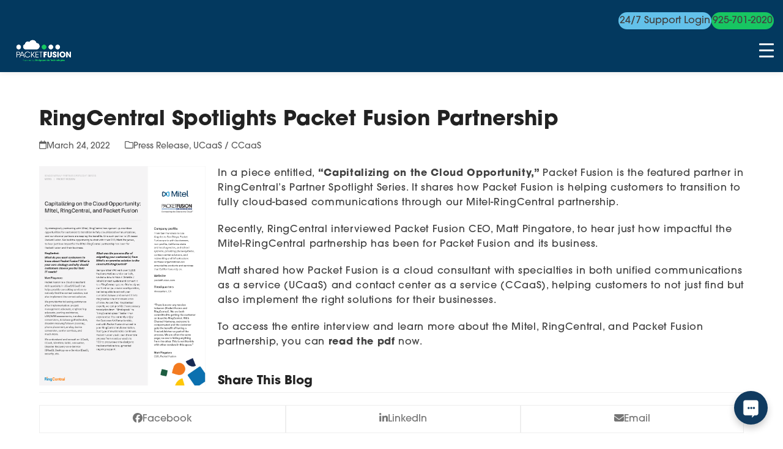

--- FILE ---
content_type: text/html; charset=UTF-8
request_url: https://packetfusion.com/ringcentral-spotlights-packet-fusion-partnership/
body_size: 21080
content:
<!DOCTYPE html>
<html lang="en-US" class="wpex-classic-style">
<head>
<meta charset="UTF-8">
<link rel="profile" href="http://gmpg.org/xfn/11">
<style type="text/css" data-type="vc_shortcodes-custom-css">.vc_custom_1698864564504{padding-top: 20px !important;background-color: #03395f !important;}</style><meta name='robots' content='index, follow, max-image-preview:large, max-snippet:-1, max-video-preview:-1' />

<!-- Google Tag Manager for WordPress by gtm4wp.com -->
<script data-cfasync="false" data-pagespeed-no-defer>
	var gtm4wp_datalayer_name = "dataLayer";
	var dataLayer = dataLayer || [];

	const gtm4wp_scrollerscript_debugmode         = false;
	const gtm4wp_scrollerscript_callbacktime      = 100;
	const gtm4wp_scrollerscript_readerlocation    = 150;
	const gtm4wp_scrollerscript_contentelementid  = "content";
	const gtm4wp_scrollerscript_scannertime       = 60;
</script>
<!-- End Google Tag Manager for WordPress by gtm4wp.com --><meta name="viewport" content="width=device-width, initial-scale=1">

	<!-- This site is optimized with the Yoast SEO plugin v26.6 - https://yoast.com/wordpress/plugins/seo/ -->
	<title>RingCentral Spotlights Packet Fusion Partnership - Packet Fusion</title>
	<meta name="description" content="In a piece entitled, “Capitalizing on the Cloud Opportunity,” Packet Fusion is the featured partner in RingCentral’s Partner Spotlight Series. It shares how Pac" />
	<link rel="canonical" href="https://packetfusion.com/ringcentral-spotlights-packet-fusion-partnership/" />
	<meta property="og:locale" content="en_US" />
	<meta property="og:type" content="article" />
	<meta property="og:title" content="RingCentral Spotlights Packet Fusion Partnership - Packet Fusion" />
	<meta property="og:description" content="In a piece entitled, “Capitalizing on the Cloud Opportunity,” Packet Fusion is the featured partner in RingCentral’s Partner Spotlight Series. It shares how Packet Fusion is helping customers to transition to fully cloud-based communications through our Mitel-RingCentral partnership. Recently, RingCentral interviewed Packet Fusion CEO, Matt Pingatore, to hear just how impactful the Mitel-RingCentral partnership has&hellip;" />
	<meta property="og:url" content="https://packetfusion.com/ringcentral-spotlights-packet-fusion-partnership/" />
	<meta property="og:site_name" content="Packet Fusion" />
	<meta property="article:published_time" content="2022-03-24T09:23:50+00:00" />
	<meta property="article:modified_time" content="2023-11-02T16:36:49+00:00" />
	<meta property="og:image" content="https://packetfusion.com/wp-content/uploads/2022/03/RingCentral-Spotlights-Packet-Fusion-Partnership-Packet-Fusion.jpg" />
	<meta property="og:image:width" content="1200" />
	<meta property="og:image:height" content="630" />
	<meta property="og:image:type" content="image/jpeg" />
	<meta name="author" content="Packet Fusion" />
	<meta name="twitter:card" content="summary_large_image" />
	<meta name="twitter:label1" content="Written by" />
	<meta name="twitter:data1" content="Packet Fusion" />
	<meta name="twitter:label2" content="Est. reading time" />
	<meta name="twitter:data2" content="1 minute" />
	<script type="application/ld+json" class="yoast-schema-graph">{"@context":"https://schema.org","@graph":[{"@type":"WebPage","@id":"https://packetfusion.com/ringcentral-spotlights-packet-fusion-partnership/","url":"https://packetfusion.com/ringcentral-spotlights-packet-fusion-partnership/","name":"RingCentral Spotlights Packet Fusion Partnership - Packet Fusion","isPartOf":{"@id":"https://packetfusion.com/#website"},"primaryImageOfPage":{"@id":"https://packetfusion.com/ringcentral-spotlights-packet-fusion-partnership/#primaryimage"},"image":{"@id":"https://packetfusion.com/ringcentral-spotlights-packet-fusion-partnership/#primaryimage"},"thumbnailUrl":"https://packetfusion.com/wp-content/uploads/2022/03/RingCentral-Spotlights-Packet-Fusion-Partnership-Packet-Fusion.jpg","datePublished":"2022-03-24T09:23:50+00:00","dateModified":"2023-11-02T16:36:49+00:00","author":{"@id":"https://packetfusion.com/#/schema/person/d52b21379d00b927a775109ff8351b1e"},"breadcrumb":{"@id":"https://packetfusion.com/ringcentral-spotlights-packet-fusion-partnership/#breadcrumb"},"inLanguage":"en-US","potentialAction":[{"@type":"ReadAction","target":["https://packetfusion.com/ringcentral-spotlights-packet-fusion-partnership/"]}]},{"@type":"ImageObject","inLanguage":"en-US","@id":"https://packetfusion.com/ringcentral-spotlights-packet-fusion-partnership/#primaryimage","url":"https://packetfusion.com/wp-content/uploads/2022/03/RingCentral-Spotlights-Packet-Fusion-Partnership-Packet-Fusion.jpg","contentUrl":"https://packetfusion.com/wp-content/uploads/2022/03/RingCentral-Spotlights-Packet-Fusion-Partnership-Packet-Fusion.jpg","width":1200,"height":630,"caption":"RingCentral-Spotlights-Packet-Fusion-Partnership"},{"@type":"BreadcrumbList","@id":"https://packetfusion.com/ringcentral-spotlights-packet-fusion-partnership/#breadcrumb","itemListElement":[{"@type":"ListItem","position":1,"name":"Home","item":"https://packetfusion.com/"},{"@type":"ListItem","position":2,"name":"RingCentral Spotlights Packet Fusion Partnership"}]},{"@type":"WebSite","@id":"https://packetfusion.com/#website","url":"https://packetfusion.com/","name":"Packet Fusion - Connecting The Dots In The Cloud","description":"Connecting The Dots In The Cloud","potentialAction":[{"@type":"SearchAction","target":{"@type":"EntryPoint","urlTemplate":"https://packetfusion.com/?s={search_term_string}"},"query-input":{"@type":"PropertyValueSpecification","valueRequired":true,"valueName":"search_term_string"}}],"inLanguage":"en-US"},{"@type":"Person","@id":"https://packetfusion.com/#/schema/person/d52b21379d00b927a775109ff8351b1e","name":"Packet Fusion","image":{"@type":"ImageObject","inLanguage":"en-US","@id":"https://packetfusion.com/#/schema/person/image/","url":"https://secure.gravatar.com/avatar/?s=96&d=mm&r=g","contentUrl":"https://secure.gravatar.com/avatar/?s=96&d=mm&r=g","caption":"Packet Fusion"}}]}</script>
	<!-- / Yoast SEO plugin. -->


<link rel="alternate" type="application/rss+xml" title="Packet Fusion &raquo; Feed" href="https://packetfusion.com/feed/" />
<link rel="alternate" type="application/rss+xml" title="Packet Fusion &raquo; Comments Feed" href="https://packetfusion.com/comments/feed/" />
<link rel="alternate" type="application/rss+xml" title="Packet Fusion &raquo; RingCentral Spotlights Packet Fusion Partnership Comments Feed" href="https://packetfusion.com/ringcentral-spotlights-packet-fusion-partnership/feed/" />
<link rel="alternate" title="oEmbed (JSON)" type="application/json+oembed" href="https://packetfusion.com/wp-json/oembed/1.0/embed?url=https%3A%2F%2Fpacketfusion.com%2Fringcentral-spotlights-packet-fusion-partnership%2F" />
<link rel="alternate" title="oEmbed (XML)" type="text/xml+oembed" href="https://packetfusion.com/wp-json/oembed/1.0/embed?url=https%3A%2F%2Fpacketfusion.com%2Fringcentral-spotlights-packet-fusion-partnership%2F&#038;format=xml" />
		<!-- This site uses the Google Analytics by MonsterInsights plugin v9.11.1 - Using Analytics tracking - https://www.monsterinsights.com/ -->
		<!-- Note: MonsterInsights is not currently configured on this site. The site owner needs to authenticate with Google Analytics in the MonsterInsights settings panel. -->
					<!-- No tracking code set -->
				<!-- / Google Analytics by MonsterInsights -->
		<style id='wp-img-auto-sizes-contain-inline-css'>
img:is([sizes=auto i],[sizes^="auto," i]){contain-intrinsic-size:3000px 1500px}
/*# sourceURL=wp-img-auto-sizes-contain-inline-css */
</style>
<link rel='stylesheet' id='js_composer_front-css' href='https://packetfusion.com/wp-content/plugins/js_composer/assets/css/js_composer.min.css?ver=8.7.2' media='all' />
<link rel='stylesheet' id='groovy-menu-style-css' href='https://packetfusion.com/wp-content/plugins/groovy-menu/assets/style/frontend.css?ver=2.6.3' media='all' />
<link rel='stylesheet' id='groovy-menu-style-fonts-groovy-28328-css' href='https://packetfusion.com/wp-content/uploads/groovy/fonts/groovy-28328.css?ver=2.6.3' media='all' />
<link rel='stylesheet' id='groovy-menu-style-fonts-groovy-69018-css' href='https://packetfusion.com/wp-content/uploads/groovy/fonts/groovy-69018.css?ver=2.6.3' media='all' />
<link rel='stylesheet' id='groovy-menu-style-fonts-groovy-socicon-css' href='https://packetfusion.com/wp-content/uploads/groovy/fonts/groovy-socicon.css?ver=2.6.3' media='all' />
<link rel='stylesheet' id='groovy-menu-font-awesome-css' href='https://packetfusion.com/wp-content/plugins/groovy-menu/assets/style/fontawesome.css?ver=2.6.3' media='all' crossorigin='anonymous' />
<link rel='preload' as='font' crossorigin='anonymous' id='groovy-menu-font-awesome-file-css' href='https://packetfusion.com/wp-content/plugins/groovy-menu/assets/fonts/fontawesome-webfont.woff2?v=4.7.0' media='all' />
<link rel='stylesheet' id='groovy-menu-font-internal-css' href='https://packetfusion.com/wp-content/plugins/groovy-menu/assets/style/font-internal.css?ver=2.6.3' media='all' crossorigin='anonymous' />
<link rel='preload' as='font' crossorigin='anonymous' id='groovy-menu-font-internal-file-css' href='https://packetfusion.com/wp-content/plugins/groovy-menu/assets/fonts/crane-font.woff?hhxb42' media='all' />
<link rel='stylesheet' id='parent-style-css' href='https://packetfusion.com/wp-content/themes/Total/style.css?ver=6.5' media='all' />
<link rel='stylesheet' id='wpex-style-css' href='https://packetfusion.com/wp-content/themes/total-child-theme/style.css?ver=6.5' media='all' />
<link rel='stylesheet' id='wpex-mobile-menu-breakpoint-max-css' href='https://packetfusion.com/wp-content/themes/Total/assets/css/frontend/breakpoints/max.min.css?ver=6.5' media='only screen and (max-width:959px)' />
<link rel='stylesheet' id='wpex-mobile-menu-breakpoint-min-css' href='https://packetfusion.com/wp-content/themes/Total/assets/css/frontend/breakpoints/min.min.css?ver=6.5' media='only screen and (min-width:960px)' />
<link rel='stylesheet' id='vcex-shortcodes-css' href='https://packetfusion.com/wp-content/themes/Total/assets/css/frontend/vcex-shortcodes.min.css?ver=6.5' media='all' />
<link rel='stylesheet' id='wpex-wpbakery-css' href='https://packetfusion.com/wp-content/themes/Total/assets/css/frontend/wpbakery.min.css?ver=6.5' media='all' />
<link rel='stylesheet' id='groovy-menu-preset-style-22-css' href='https://packetfusion.com/wp-content/uploads/groovy/preset_22.css?ver=e8d7f0f0804474d4f802144714115baf' media='all' />
<script src="https://packetfusion.com/wp-includes/js/jquery/jquery.min.js?ver=3.7.1" id="jquery-core-js"></script>
<script src="https://packetfusion.com/wp-includes/js/jquery/jquery-migrate.min.js?ver=3.4.1" id="jquery-migrate-js"></script>
<script src="https://packetfusion.com/wp-content/plugins/duracelltomi-google-tag-manager/dist/js/analytics-talk-content-tracking.js?ver=1.22.3" id="gtm4wp-scroll-tracking-js"></script>
<script id="wpex-core-js-extra">
var wpex_theme_params = {"selectArrowIcon":"\u003Cspan class=\"wpex-select-arrow__icon wpex-icon--sm wpex-flex wpex-icon\" aria-hidden=\"true\"\u003E\u003Csvg viewBox=\"0 0 24 24\" xmlns=\"http://www.w3.org/2000/svg\"\u003E\u003Crect fill=\"none\" height=\"24\" width=\"24\"/\u003E\u003Cg transform=\"matrix(0, -1, 1, 0, -0.115, 23.885)\"\u003E\u003Cpolygon points=\"17.77,3.77 16,2 6,12 16,22 17.77,20.23 9.54,12\"/\u003E\u003C/g\u003E\u003C/svg\u003E\u003C/span\u003E","customSelects":".widget_categories form,.widget_archive select,.vcex-form-shortcode select","scrollToHash":"1","localScrollFindLinks":"1","localScrollHighlight":"1","localScrollUpdateHash":"1","scrollToHashTimeout":"500","localScrollTargets":"li.local-scroll a, a.local-scroll, .local-scroll-link, .local-scroll-link \u003E a,.sidr-class-local-scroll-link,li.sidr-class-local-scroll \u003E span \u003E a,li.sidr-class-local-scroll \u003E a","scrollToBehavior":"smooth"};
//# sourceURL=wpex-core-js-extra
</script>
<script src="https://packetfusion.com/wp-content/themes/Total/assets/js/frontend/core.min.js?ver=6.5" id="wpex-core-js" defer data-wp-strategy="defer"></script>
<script id="wpex-inline-js-after">
!function(){const e=document.querySelector("html"),t=()=>{const t=window.innerWidth-document.documentElement.clientWidth;t&&e.style.setProperty("--wpex-scrollbar-width",`${t}px`)};t(),window.addEventListener("resize",(()=>{t()}))}();
//# sourceURL=wpex-inline-js-after
</script>
<script src="https://packetfusion.com/wp-content/themes/Total/assets/js/frontend/wp/comment-reply.min.js?ver=2.7.0" id="wpex-comment-reply-js" defer data-wp-strategy="defer"></script>
<script>(function () {
  const TRACKER_SRC = "https://assets.apollo.io/micro/website-tracker/tracker.iife.js";
  const INBOUND_SRC = "https://assets.apollo.io/js/apollo-inbound.js";
  const TRACKER_APP_ID = "67a3c462c3e70502b71ca38d";
  const INBOUND_APP_ID = "690266da8c85cd002155799f";

  function loadOnce(src) {
    if (document.querySelector('script[src^="' + src + '"]')) return Promise.resolve("exists");
    return new Promise((resolve, reject) => {
      const s = document.createElement("script");
      s.src = src + "?nocache=" + Math.random().toString(36).slice(2);
      s.async = true;
      s.defer = true;
      s.onload = resolve;
      s.onerror = reject;
      document.head.appendChild(s);
    });
  }

  loadOnce(TRACKER_SRC)
    .then(() => {
      if (window.trackingFunctions?.onLoad) {
        window.trackingFunctions.onLoad({ appId: TRACKER_APP_ID });
      } else {
        setTimeout(() => window.trackingFunctions?.onLoad?.({ appId: TRACKER_APP_ID }), 0);
      }
    })
    .catch((e) => console.error("[Apollo] Tracker load failed:", e));

  loadOnce(INBOUND_SRC)
    .then(() => {
      if (window.ApolloInbound?.formEnrichment?.init) {
        window.ApolloInbound.formEnrichment.init({ appId: INBOUND_APP_ID });
      } else {
        setTimeout(() => window.ApolloInbound?.formEnrichment?.init?.({ appId: INBOUND_APP_ID }), 0);
      }
    })
    .catch((e) => console.error("[Apollo] Inbound load failed:", e));
})();</script><link rel="https://api.w.org/" href="https://packetfusion.com/wp-json/" /><link rel="alternate" title="JSON" type="application/json" href="https://packetfusion.com/wp-json/wp/v2/posts/180592" /><link rel="EditURI" type="application/rsd+xml" title="RSD" href="https://packetfusion.com/xmlrpc.php?rsd" />
<meta name="generator" content="WordPress 6.9" />
<link rel='shortlink' href='https://packetfusion.com/?p=180592' />

<!-- Google Tag Manager for WordPress by gtm4wp.com -->
<!-- GTM Container placement set to manual -->
<script data-cfasync="false" data-pagespeed-no-defer>
	var dataLayer_content = {"pagePostType":"post","pagePostType2":"single-post","pageCategory":["press-release","ucaas-ccaas"],"pageAttributes":["march-2022"],"pagePostAuthor":"Packet Fusion"};
	dataLayer.push( dataLayer_content );
</script>
<script data-cfasync="false" data-pagespeed-no-defer>
(function(w,d,s,l,i){w[l]=w[l]||[];w[l].push({'gtm.start':
new Date().getTime(),event:'gtm.js'});var f=d.getElementsByTagName(s)[0],
j=d.createElement(s),dl=l!='dataLayer'?'&l='+l:'';j.async=true;j.src=
'//www.googletagmanager.com/gtm.js?id='+i+dl;f.parentNode.insertBefore(j,f);
})(window,document,'script','dataLayer','GTM-N6H27RGK');
</script>
<!-- End Google Tag Manager for WordPress by gtm4wp.com --><noscript><style>body:not(.content-full-screen) .wpex-vc-row-stretched[data-vc-full-width-init="false"]{visibility:visible;}</style></noscript><link rel="icon" href="https://packetfusion.com/wp-content/uploads/2023/11/Packet-Fusion-Favicon_green512-150x150.png" sizes="32x32" />
<link rel="icon" href="https://packetfusion.com/wp-content/uploads/2023/11/Packet-Fusion-Favicon_green512-300x300.png" sizes="192x192" />
<link rel="apple-touch-icon" href="https://packetfusion.com/wp-content/uploads/2023/11/Packet-Fusion-Favicon_green512-300x300.png" />
<meta name="msapplication-TileImage" content="https://packetfusion.com/wp-content/uploads/2023/11/Packet-Fusion-Favicon_green512-300x300.png" />
<script>function setREVStartSize(e){
			//window.requestAnimationFrame(function() {
				window.RSIW = window.RSIW===undefined ? window.innerWidth : window.RSIW;
				window.RSIH = window.RSIH===undefined ? window.innerHeight : window.RSIH;
				try {
					var pw = document.getElementById(e.c).parentNode.offsetWidth,
						newh;
					pw = pw===0 || isNaN(pw) || (e.l=="fullwidth" || e.layout=="fullwidth") ? window.RSIW : pw;
					e.tabw = e.tabw===undefined ? 0 : parseInt(e.tabw);
					e.thumbw = e.thumbw===undefined ? 0 : parseInt(e.thumbw);
					e.tabh = e.tabh===undefined ? 0 : parseInt(e.tabh);
					e.thumbh = e.thumbh===undefined ? 0 : parseInt(e.thumbh);
					e.tabhide = e.tabhide===undefined ? 0 : parseInt(e.tabhide);
					e.thumbhide = e.thumbhide===undefined ? 0 : parseInt(e.thumbhide);
					e.mh = e.mh===undefined || e.mh=="" || e.mh==="auto" ? 0 : parseInt(e.mh,0);
					if(e.layout==="fullscreen" || e.l==="fullscreen")
						newh = Math.max(e.mh,window.RSIH);
					else{
						e.gw = Array.isArray(e.gw) ? e.gw : [e.gw];
						for (var i in e.rl) if (e.gw[i]===undefined || e.gw[i]===0) e.gw[i] = e.gw[i-1];
						e.gh = e.el===undefined || e.el==="" || (Array.isArray(e.el) && e.el.length==0)? e.gh : e.el;
						e.gh = Array.isArray(e.gh) ? e.gh : [e.gh];
						for (var i in e.rl) if (e.gh[i]===undefined || e.gh[i]===0) e.gh[i] = e.gh[i-1];
											
						var nl = new Array(e.rl.length),
							ix = 0,
							sl;
						e.tabw = e.tabhide>=pw ? 0 : e.tabw;
						e.thumbw = e.thumbhide>=pw ? 0 : e.thumbw;
						e.tabh = e.tabhide>=pw ? 0 : e.tabh;
						e.thumbh = e.thumbhide>=pw ? 0 : e.thumbh;
						for (var i in e.rl) nl[i] = e.rl[i]<window.RSIW ? 0 : e.rl[i];
						sl = nl[0];
						for (var i in nl) if (sl>nl[i] && nl[i]>0) { sl = nl[i]; ix=i;}
						var m = pw>(e.gw[ix]+e.tabw+e.thumbw) ? 1 : (pw-(e.tabw+e.thumbw)) / (e.gw[ix]);
						newh =  (e.gh[ix] * m) + (e.tabh + e.thumbh);
					}
					var el = document.getElementById(e.c);
					if (el!==null && el) el.style.height = newh+"px";
					el = document.getElementById(e.c+"_wrapper");
					if (el!==null && el) {
						el.style.height = newh+"px";
						el.style.display = "block";
					}
				} catch(e){
					console.log("Failure at Presize of Slider:" + e)
				}
			//});
		  };</script>
		<style id="wp-custom-css">
			@import url("https://use.typekit.net/ebr1hlp.css");h1,h2,h3,h4,h5,h6,.wpex-h1,.wpex-h2,.wpex-h3,.wpex-h4,.wpex-h5,.wpex-h6,.theme-heading,.wpex-heading,.wpex-font-heading,.page-header-title,.entry-title,.wc-block-components-product-name,.wc-block-grid__product-title{word-break:keep-all;}h1,h2,h3,h4,h5,h6,a{font-weight:inherit;font-size:inherit;color:inherit;margin:inherit;line-height:inherit;font-family:"itc-avant-garde-gothic-pro",sans-serif;text-decoration:inherit;}a:hover{text-decoration:inherit;}#outer-wrap{font-family:"itc-avant-garde-gothic-pro",sans-serif;}p{letter-spacing:.65px;}/*top-nav*/.top-nav .wpex-text-left{text-align:center !important;}/* SITE FONT REFERENCE * * font-family:"itc-avant-garde-gothic-pro",sans-serif;font-weight:300;font-style:normal;font-family:"itc-avant-garde-gothic-pro",sans-serif;font-weight:500;font-style:normal;font-family:"itc-avant-garde-gothic-pro",sans-serif;font-weight:700;font-style:normal;orange #FDA638 * * */.pf-orange{color:#FDA638 !important;}.pf-green{color:#17c662 !important;}.sm-o-header{color:#17c662 !important;font-size:20px !important;line-height:1em;}.drop-shadow{-webkit-box-shadow:0px 0px 40px 0px rgba(214,206,204,0.3);-moz-box-shadow:0px 0px 40px 0px rgba(214,206,204,0.3);box-shadow:0px 0px 40px 0px rgba(214,206,204,0.3);}.rounded{border-radius:30px}.right-round{border-radius:0px 30px 30px 0px !important}.left-round{border-radius:30px 0px 0px 30px}.vcex-icon-box{}.gm-toolbar a:hover{color:#000;}#menu-item-296{margin-right:20px;}.gm-navbar .menu-item{margin-right:15px;}.vc_active .vc_pagination-trigger{border-color:#03395F !important;background-color:#03395F !important;}.vc_pagination-trigger{width:15px !important;height:15px !important;border-color:#17c662 !important;}ul.vcex-filter-links li a{margin:2px;background-color:#F2F2F2 !important;color:#666;border-radius:50px;}ul.vcex-filter-links li a:hover{background-color:#63c1ea !important;}ul.vcex-filter-links li.active a{background-color:#17c662 !important;}.vcex-blog-filter{background-color:#F2F2F2;padding:30px;}.page .page-header,.single-post .page-header{display:none;}.testimonial-entry-author{text-transform:uppercase;font-size:15px;}.vcex-blog-entry a:hover{color:#63c1ea !important;}.single-blog-media img{width:100%;}.single-post #content{padding-top:5%;}.single-post h2{padding-top:20px;font-size:1.5em;line-height:1.25em;font-weight:bold;}.single-post h3{font-size:1.25em;line-height:1.25em;}#expert-icon:before{content:"";display:inline-block;background:url(https://packetfusion.com/wp-content/uploads/2023/09/support-icon.png) no-repeat;width:30px;background-size:contain;height:30px;margin-bottom:-10px;margin-right:10px;}#consult-icon:before{content:"";display:inline-block;background:url(https://packetfusion.com/wp-content/uploads/2023/09/consultation-icon.png) no-repeat;width:25px;background-size:contain;height:25px;margin-bottom:-10px;margin-right:10px;}#call-icon:before{content:"";display:inline-block;background:url(https://packetfusion.com/wp-content/uploads/2023/09/call-cta-icon-blue.png) no-repeat;width:25px;background-size:contain;height:25px;margin-bottom:-10px;margin-right:10px;}/* FORMS */div.wpforms-container-full .wpforms-form input[type=submit],div.wpforms-container-full .wpforms-form button[type=submit],div.wpforms-container-full .wpforms-form .wpforms-page-button{background-color:#17c662 !important;color:#fff;border-radius:50px}.wpforms-confirmation-container-full,div[submit-success]>.wpforms-confirmation-container-full:not(.wpforms-redirection-message){background-color:#FDA638 !important;color:#fff !important;text-align:center;font-size:1.5em;}#footer{margin-top:5%}#footer-inner{width:100%;}/* Portrait and Landscape */@media only screen and (min-device-width:375px) and (max-width:812px){div.vc_custom_1697493617759{margin-left:-15px !important;}div.vc_custom_1697493792187{margin-right:-15px !important;}#menu-item-mobile-296{margin-top:20px;margin-bottom:20px;}.right-round{border-radius:0px !important;}.left-round{border-radius:0px !important;}.wpex-has-video-bg::-webkit-media-controls-start-playback-button{display:none;}}/*SEO PAGES*/.post-in-category-business-phone-systems .single-blog-header{display:none;}.post-in-category-shoretel-mitel-support .single-blog-header{display:none;}.post-in-category-contact-call-center-solutions .single-blog-header{display:none;}.post-in-category-business-phone-systems .meta{display:none;}.post-in-category-contact-call-center-solutions .meta{display:none;}.post-in-category-shoretel-mitel-support .meta{display:none;}.grecaptcha-badge{opacity:0;}		</style>
		<noscript><style> .wpb_animate_when_almost_visible { opacity: 1; }</style></noscript><style data-type="wpex-css" id="wpex-css">/*TYPOGRAPHY*/:root{--wpex-body-font-size:1em;--wpex-body-line-height:1.5em;}#copyright{font-size:10px;letter-spacing:1px;}/*CUSTOMIZER STYLING*/:root{--wpex-accent:#03395f;--wpex-accent-alt:#03395f;--wpex-site-logo-color:#ffffff;--wpex-vc-column-inner-margin-bottom:0px;}:root,.site-boxed.wpex-responsive #wrap{--wpex-container-width:1540px;}#site-header{--wpex-site-header-color:#ffffff;--wpex-site-header-bg-color:#03395f;}#site-navigation-wrap{--wpex-main-nav-link-padding-x:20px;--wpex-main-nav-link-color:#ffffff;--wpex-hover-main-nav-link-color:#ffffff;--wpex-active-main-nav-link-color:#ffffff;--wpex-hover-main-nav-link-color:#fda638;--wpex-active-main-nav-link-color:#fda638;}#footer{--wpex-surface-1:#03395f;background-color:#03395f;}#footer-bottom{background-color:#03395f;color:#ffffff;--wpex-text-2:#ffffff;--wpex-text-3:#ffffff;--wpex-text-4:#ffffff;}</style><meta name="generator" content="WP Rocket 3.20.2" data-wpr-features="wpr_preload_links wpr_desktop" /></head>

<body class="wp-singular post-template-default single single-post postid-180592 single-format-standard wp-embed-responsive wp-theme-Total wp-child-theme-total-child-theme groovy_menu_2-6-3 wpex-theme wpex-responsive full-width-main-layout no-composer wpex-live-site site-full-width content-full-width wpex-site-header-disabled post-in-category-press-release post-in-category-ucaas-ccaas sidebar-widget-icons hasnt-overlay-header wpex-has-fixed-footer wpex-no-js wpb-js-composer js-comp-ver-8.7.2 vc_responsive">
	<header class="gm-navbar gm-preset-id-22 gm-navbar--align-left gm-navbar--style-1 gm-top-links-align-right gm-navbar--toolbar-true gm-navbar--has-shadow gm-navbar--shadow-tiny gm-navbar--has-shadow-sticky gm-navbar--has-shadow-dropdown gm-navbar--shadow-dropdown-medium gm-dropdown-hover-style-default gm-dropdown-appearance-animate-from-bottom gm-dropdown-with-scrollbar"
	        id="gm-696ee77d594c0" data-version="2.6.3">
		<div data-rocket-location-hash="e979a5964ccbfb455e508a46557821c0" class="gm-wrapper">
				<div data-rocket-location-hash="c4c31a57ae980157ed305b0057594fb0" class="gm-toolbar" id="gm-toolbar">
					<div class="gm-toolbar-bg"></div><div class="gm-container gm-block-container"><div class="wpb-content-wrapper"><div class="vc_row wpb_row vc_row-fluid vc_custom_1698864564504 wpex-vc-full-width-row wpex-vc-full-width-row--centered wpex-relative wpex-vc_row-has-fill wpex-vc-reset-negative-margin"><div class="wpb_column vc_column_container vc_col-sm-6 vc_hidden-sm vc_hidden-xs"><div class="vc_column-inner"><div class="wpb_wrapper"></div></div></div><div class="wpb_column vc_column_container vc_col-sm-6"><div class="vc_column-inner"><div class="wpb_wrapper"><style>.vcex-multi-buttons.vcex_696ee77d5ad13 .theme-button,.vcex-multi-buttons.vcex_696ee77d5ad13 .theme-txt-link{border-radius:var(--wpex-rounded-full);}</style><div class="vcex-multi-buttons wpex-flex wpex-flex-wrap wpex-items-center wpex-gap-10 wpex-justify-end vcex_696ee77d5ad13"><a href="https://packetfusion.peakportals.com/Login.aspx?ReturnUrl=%2f" class="theme-button flat outline-transparent wpex-text-center vcex-count-1" target="_blank" rel="noopener noreferrer" style="background:#63c1ea;" data-wpex-hover="{&quot;background&quot;:&quot;#ffffff&quot;}">24/7 Support Login</a><a href="tel:925-701-2020" class="theme-button flat outline-transparent wpex-text-center vcex-count-2" style="background:#17c662;" data-wpex-hover="{&quot;background&quot;:&quot;#ffffff&quot;}">925-701-2020</a></div></div></div></div></div>
</div></div></div><div data-rocket-location-hash="efce44acb54f872dc2a2adb019fbdc01" class="gm-inner">
				<div class="gm-inner-bg"></div>
				<div class="gm-container"><div class="gm-logo"><a href="https://packetfusion.com/" ><img src="https://packetfusion.com/wp-content/uploads/2024/09/PacketFusion-Bridgepoint-Logo.png" width="450" height="200" class="gm-logo__img gm-logo__img-default" alt="" /><img src="https://packetfusion.com/wp-content/uploads/2024/09/PacketFusion-Bridgepoint-Logo.png" width="450" height="200" class="gm-logo__img gm-logo__img-sticky" alt="" /><img src="https://packetfusion.com/wp-content/uploads/2024/09/PacketFusion-Bridgepoint-Logo.png" width="450" height="200" class="gm-logo__img gm-logo__img-mobile" alt="" /><img src="https://packetfusion.com/wp-content/uploads/2024/09/PacketFusion-Bridgepoint-Logo.png" width="450" height="200" class="gm-logo__img gm-logo__img-sticky-mobile" alt="" /></a></div><div class="gm-menu-btn gm-burger hamburger"><div class="hamburger-box"><div class="hamburger-inner"></div></div></div><div class="gm-main-menu-wrapper"><nav id="gm-main-menu"><ul id="menu-main" class="gm-navbar-nav"><li id="menu-item-202" class="menu-item menu-item-type-post_type menu-item-object-page gm-menu-item gm-menu-item--lvl-0"><a href="https://packetfusion.com/why-choose-packet-fusion/" class="gm-anchor"><span class="gm-menu-item__txt-wrapper"><span class="gm-menu-item__txt">Why Packet Fusion?</span></span></a></li>
<li id="menu-item-203" class="menu-item menu-item-type-post_type menu-item-object-page menu-item-has-children gm-menu-item gm-menu-item--lvl-0 gm-dropdown"><a href="https://packetfusion.com/solutions-services/" class="gm-anchor gm-dropdown-toggle"><span class="gm-menu-item__txt-wrapper"><span class="gm-menu-item__txt">Services</span></span><span class="gm-caret" aria-label="dropdown"><i class="fa fa-fw fa-angle-down"></i></span></a>
<div class="gm-dropdown-menu-wrapper"><ul class="gm-dropdown-menu gm-dropdown-menu--lvl-1" >
	<li id="menu-item-184366" class="menu-item menu-item-type-post_type menu-item-object-page gm-menu-item gm-menu-item--lvl-1"><a href="https://packetfusion.com/cloudconnect/" class="gm-anchor gm-menu-item__link"><span class="gm-menu-item__txt-wrapper"><span class="gm-menu-item__txt">CloudConnect</span></span></a></li>
	<li id="menu-item-181699" class="menu-item menu-item-type-post_type menu-item-object-page gm-menu-item gm-menu-item--lvl-1"><a href="https://packetfusion.com/it-advising/" class="gm-anchor gm-menu-item__link"><span class="gm-menu-item__txt-wrapper"><span class="gm-menu-item__txt">IT Advising</span></span></a></li>
	<li id="menu-item-181764" class="menu-item menu-item-type-post_type menu-item-object-page gm-menu-item gm-menu-item--lvl-1"><a href="https://packetfusion.com/mitel-shoretel-support/" class="gm-anchor gm-menu-item__link"><span class="gm-menu-item__txt-wrapper"><span class="gm-menu-item__txt">Mitel / ShoreTel Support</span></span></a></li>
	<li id="menu-item-181700" class="menu-item menu-item-type-post_type menu-item-object-page gm-menu-item gm-menu-item--lvl-1"><a href="https://packetfusion.com/ucaas-migration/" class="gm-anchor gm-menu-item__link"><span class="gm-menu-item__txt-wrapper"><span class="gm-menu-item__txt">UCaaS Migration</span></span></a></li>
	<li id="menu-item-183183" class="menu-item menu-item-type-post_type menu-item-object-page gm-menu-item gm-menu-item--lvl-1"><a href="https://packetfusion.com/zoom-reseller-program/" class="gm-anchor gm-menu-item__link"><span class="gm-menu-item__txt-wrapper"><span class="gm-menu-item__txt">Zoom Reseller Program</span></span></a></li>
	<li id="menu-item-181835" class="menu-item menu-item-type-post_type menu-item-object-page gm-menu-item gm-menu-item--lvl-1"><a href="https://packetfusion.com/cybersecurity-assessment/" class="gm-anchor gm-menu-item__link"><span class="gm-menu-item__txt-wrapper"><span class="gm-menu-item__txt">Cybersecurity Assessment</span></span></a></li>
	<li id="menu-item-182053" class="menu-item menu-item-type-post_type menu-item-object-page gm-menu-item gm-menu-item--lvl-1"><a href="https://packetfusion.com/technology-expense-management/" class="gm-anchor gm-menu-item__link"><span class="gm-menu-item__txt-wrapper"><span class="gm-menu-item__txt">Tech Expense Management</span></span></a></li>
</ul></div>
</li>
<li id="menu-item-181295" class="menu-item menu-item-type-post_type menu-item-object-page menu-item-has-children gm-menu-item gm-menu-item--lvl-0 gm-dropdown"><a href="https://packetfusion.com/business-technology/" class="gm-anchor gm-dropdown-toggle"><span class="gm-menu-item__txt-wrapper"><span class="gm-menu-item__txt">TECH</span></span><span class="gm-caret" aria-label="dropdown"><i class="fa fa-fw fa-angle-down"></i></span></a>
<div class="gm-dropdown-menu-wrapper"><ul class="gm-dropdown-menu gm-dropdown-menu--lvl-1" >
	<li id="menu-item-181336" class="menu-item menu-item-type-post_type menu-item-object-page gm-menu-item gm-menu-item--lvl-1"><a href="https://packetfusion.com/ucaas-ccaas/" class="gm-anchor gm-menu-item__link"><span class="gm-menu-item__txt-wrapper"><span class="gm-menu-item__txt">UCaaS / CCaaS</span></span></a></li>
	<li id="menu-item-181390" class="menu-item menu-item-type-post_type menu-item-object-page gm-menu-item gm-menu-item--lvl-1"><a href="https://packetfusion.com/dedicated-internet-access-connectivity/" class="gm-anchor gm-menu-item__link"><span class="gm-menu-item__txt-wrapper"><span class="gm-menu-item__txt">DIA / Broadband</span></span></a></li>
	<li id="menu-item-181404" class="menu-item menu-item-type-post_type menu-item-object-page gm-menu-item gm-menu-item--lvl-1"><a href="https://packetfusion.com/cybersecurity/" class="gm-anchor gm-menu-item__link"><span class="gm-menu-item__txt-wrapper"><span class="gm-menu-item__txt">Cybersecurity</span></span></a></li>
	<li id="menu-item-181626" class="menu-item menu-item-type-post_type menu-item-object-page gm-menu-item gm-menu-item--lvl-1"><a href="https://packetfusion.com/colocation/" class="gm-anchor gm-menu-item__link"><span class="gm-menu-item__txt-wrapper"><span class="gm-menu-item__txt">Colocation</span></span></a></li>
	<li id="menu-item-181456" class="menu-item menu-item-type-post_type menu-item-object-page gm-menu-item gm-menu-item--lvl-1"><a href="https://packetfusion.com/sd-wan-sase/" class="gm-anchor gm-menu-item__link"><span class="gm-menu-item__txt-wrapper"><span class="gm-menu-item__txt">SD-WAN / SASE</span></span></a></li>
	<li id="menu-item-181491" class="menu-item menu-item-type-post_type menu-item-object-page gm-menu-item gm-menu-item--lvl-1"><a href="https://packetfusion.com/cloud-technology-advisors/" class="gm-anchor gm-menu-item__link"><span class="gm-menu-item__txt-wrapper"><span class="gm-menu-item__txt">Public Cloud</span></span></a></li>
	<li id="menu-item-181503" class="menu-item menu-item-type-post_type menu-item-object-page gm-menu-item gm-menu-item--lvl-1"><a href="https://packetfusion.com/technology-expense-management/" class="gm-anchor gm-menu-item__link"><span class="gm-menu-item__txt-wrapper"><span class="gm-menu-item__txt">Tech Expense Management</span></span></a></li>
	<li id="menu-item-181511" class="menu-item menu-item-type-post_type menu-item-object-page gm-menu-item gm-menu-item--lvl-1"><a href="https://packetfusion.com/managed-it-provider-msp/" class="gm-anchor gm-menu-item__link"><span class="gm-menu-item__txt-wrapper"><span class="gm-menu-item__txt">Managed Service Provider (MSP)</span></span></a></li>
	<li id="menu-item-181524" class="menu-item menu-item-type-post_type menu-item-object-page gm-menu-item gm-menu-item--lvl-1"><a href="https://packetfusion.com/ai-and-automation-for-business/" class="gm-anchor gm-menu-item__link"><span class="gm-menu-item__txt-wrapper"><span class="gm-menu-item__txt">AI / Automation</span></span></a></li>
</ul></div>
</li>
<li id="menu-item-254" class="menu-item menu-item-type-post_type menu-item-object-page menu-item-has-children gm-menu-item gm-menu-item--lvl-0 gm-dropdown"><a href="https://packetfusion.com/support/" class="gm-anchor gm-dropdown-toggle"><span class="gm-menu-item__txt-wrapper"><span class="gm-menu-item__txt">Support</span></span><span class="gm-caret" aria-label="dropdown"><i class="fa fa-fw fa-angle-down"></i></span></a>
<div class="gm-dropdown-menu-wrapper"><ul class="gm-dropdown-menu gm-dropdown-menu--lvl-1" >
	<li id="menu-item-182055" class="menu-item menu-item-type-post_type menu-item-object-page gm-menu-item gm-menu-item--lvl-1"><a href="https://packetfusion.com/mitel-shoretel-support/" class="gm-anchor gm-menu-item__link"><span class="gm-menu-item__txt-wrapper"><span class="gm-menu-item__txt">Mitel / ShoreTel Support</span></span></a></li>
</ul></div>
</li>
<li id="menu-item-182229" class="menu-item menu-item-type-post_type menu-item-object-page gm-menu-item gm-menu-item--lvl-0"><a href="https://packetfusion.com/educate/" class="gm-anchor"><span class="gm-menu-item__txt-wrapper"><span class="gm-menu-item__txt">Educate</span></span></a></li>
<li id="menu-item-181415" class="menu-item menu-item-type-post_type menu-item-object-page gm-menu-item gm-menu-item--lvl-0"><a href="https://packetfusion.com/contact/" class="gm-anchor"><span class="gm-menu-item__txt-wrapper"><span class="gm-menu-item__txt">Contact</span></span></a></li>
</ul></nav></div>
				</div>
			</div>
		</div>
		<div data-rocket-location-hash="6d1d5c457b5d42067b64d11e9e10afb1" class="gm-padding"></div>
	</header><aside class="gm-navigation-drawer gm-navigation-drawer--mobile gm-hidden"><div class="gm-grid-container d-flex flex-column h-100"><div class="gm-menu-btn-close-mobile-drawer gm-hamburger-close" aria-label="close"><div class="hamburger is-active hamburger--squeeze"><div class="hamburger-box"><div class="hamburger-inner"></div></div></div></div><div class="gm-mobile-menu-container"><ul id="menu-main-1" class="gm-navbar-nav"><li id="menu-item-mobile-202" class="menu-item menu-item-type-post_type menu-item-object-page gm-menu-item gm-menu-item--lvl-0"><a href="https://packetfusion.com/why-choose-packet-fusion/" class="gm-anchor"><span class="gm-menu-item__txt-wrapper"><span class="gm-menu-item__txt">Why Packet Fusion?</span></span></a></li>
<li id="menu-item-mobile-203" class="menu-item menu-item-type-post_type menu-item-object-page menu-item-has-children menu-item-has-children gm-menu-item gm-menu-item--lvl-0 gm-dropdown"><a href="https://packetfusion.com/solutions-services/" class="gm-anchor gm-dropdown-toggle"><span class="gm-menu-item__txt-wrapper"><span class="gm-menu-item__txt">Services</span></span><span class="gm-caret" aria-label="dropdown"><i class="fa fa-fw fa-angle-down"></i></span></a>
<div class="gm-dropdown-menu-wrapper"><div class="gm-dropdown-menu-title"></div><ul class="gm-dropdown-menu gm-dropdown-menu--lvl-1" >
	<li id="menu-item-mobile-184366" class="menu-item menu-item-type-post_type menu-item-object-page gm-menu-item gm-menu-item--lvl-1"><a href="https://packetfusion.com/cloudconnect/" class="gm-anchor gm-menu-item__link"><span class="gm-menu-item__txt-wrapper"><span class="gm-menu-item__txt">CloudConnect</span></span></a></li>
	<li id="menu-item-mobile-181699" class="menu-item menu-item-type-post_type menu-item-object-page gm-menu-item gm-menu-item--lvl-1"><a href="https://packetfusion.com/it-advising/" class="gm-anchor gm-menu-item__link"><span class="gm-menu-item__txt-wrapper"><span class="gm-menu-item__txt">IT Advising</span></span></a></li>
	<li id="menu-item-mobile-181764" class="menu-item menu-item-type-post_type menu-item-object-page gm-menu-item gm-menu-item--lvl-1"><a href="https://packetfusion.com/mitel-shoretel-support/" class="gm-anchor gm-menu-item__link"><span class="gm-menu-item__txt-wrapper"><span class="gm-menu-item__txt">Mitel / ShoreTel Support</span></span></a></li>
	<li id="menu-item-mobile-181700" class="menu-item menu-item-type-post_type menu-item-object-page gm-menu-item gm-menu-item--lvl-1"><a href="https://packetfusion.com/ucaas-migration/" class="gm-anchor gm-menu-item__link"><span class="gm-menu-item__txt-wrapper"><span class="gm-menu-item__txt">UCaaS Migration</span></span></a></li>
	<li id="menu-item-mobile-183183" class="menu-item menu-item-type-post_type menu-item-object-page gm-menu-item gm-menu-item--lvl-1"><a href="https://packetfusion.com/zoom-reseller-program/" class="gm-anchor gm-menu-item__link"><span class="gm-menu-item__txt-wrapper"><span class="gm-menu-item__txt">Zoom Reseller Program</span></span></a></li>
	<li id="menu-item-mobile-181835" class="menu-item menu-item-type-post_type menu-item-object-page gm-menu-item gm-menu-item--lvl-1"><a href="https://packetfusion.com/cybersecurity-assessment/" class="gm-anchor gm-menu-item__link"><span class="gm-menu-item__txt-wrapper"><span class="gm-menu-item__txt">Cybersecurity Assessment</span></span></a></li>
	<li id="menu-item-mobile-182053" class="menu-item menu-item-type-post_type menu-item-object-page gm-menu-item gm-menu-item--lvl-1"><a href="https://packetfusion.com/technology-expense-management/" class="gm-anchor gm-menu-item__link"><span class="gm-menu-item__txt-wrapper"><span class="gm-menu-item__txt">Tech Expense Management</span></span></a></li>
</ul></div>
</li>
<li id="menu-item-mobile-181295" class="menu-item menu-item-type-post_type menu-item-object-page menu-item-has-children menu-item-has-children gm-menu-item gm-menu-item--lvl-0 gm-dropdown"><a href="https://packetfusion.com/business-technology/" class="gm-anchor gm-dropdown-toggle"><span class="gm-menu-item__txt-wrapper"><span class="gm-menu-item__txt">TECH</span></span><span class="gm-caret" aria-label="dropdown"><i class="fa fa-fw fa-angle-down"></i></span></a>
<div class="gm-dropdown-menu-wrapper"><div class="gm-dropdown-menu-title"></div><ul class="gm-dropdown-menu gm-dropdown-menu--lvl-1" >
	<li id="menu-item-mobile-181336" class="menu-item menu-item-type-post_type menu-item-object-page gm-menu-item gm-menu-item--lvl-1"><a href="https://packetfusion.com/ucaas-ccaas/" class="gm-anchor gm-menu-item__link"><span class="gm-menu-item__txt-wrapper"><span class="gm-menu-item__txt">UCaaS / CCaaS</span></span></a></li>
	<li id="menu-item-mobile-181390" class="menu-item menu-item-type-post_type menu-item-object-page gm-menu-item gm-menu-item--lvl-1"><a href="https://packetfusion.com/dedicated-internet-access-connectivity/" class="gm-anchor gm-menu-item__link"><span class="gm-menu-item__txt-wrapper"><span class="gm-menu-item__txt">DIA / Broadband</span></span></a></li>
	<li id="menu-item-mobile-181404" class="menu-item menu-item-type-post_type menu-item-object-page gm-menu-item gm-menu-item--lvl-1"><a href="https://packetfusion.com/cybersecurity/" class="gm-anchor gm-menu-item__link"><span class="gm-menu-item__txt-wrapper"><span class="gm-menu-item__txt">Cybersecurity</span></span></a></li>
	<li id="menu-item-mobile-181626" class="menu-item menu-item-type-post_type menu-item-object-page gm-menu-item gm-menu-item--lvl-1"><a href="https://packetfusion.com/colocation/" class="gm-anchor gm-menu-item__link"><span class="gm-menu-item__txt-wrapper"><span class="gm-menu-item__txt">Colocation</span></span></a></li>
	<li id="menu-item-mobile-181456" class="menu-item menu-item-type-post_type menu-item-object-page gm-menu-item gm-menu-item--lvl-1"><a href="https://packetfusion.com/sd-wan-sase/" class="gm-anchor gm-menu-item__link"><span class="gm-menu-item__txt-wrapper"><span class="gm-menu-item__txt">SD-WAN / SASE</span></span></a></li>
	<li id="menu-item-mobile-181491" class="menu-item menu-item-type-post_type menu-item-object-page gm-menu-item gm-menu-item--lvl-1"><a href="https://packetfusion.com/cloud-technology-advisors/" class="gm-anchor gm-menu-item__link"><span class="gm-menu-item__txt-wrapper"><span class="gm-menu-item__txt">Public Cloud</span></span></a></li>
	<li id="menu-item-mobile-181503" class="menu-item menu-item-type-post_type menu-item-object-page gm-menu-item gm-menu-item--lvl-1"><a href="https://packetfusion.com/technology-expense-management/" class="gm-anchor gm-menu-item__link"><span class="gm-menu-item__txt-wrapper"><span class="gm-menu-item__txt">Tech Expense Management</span></span></a></li>
	<li id="menu-item-mobile-181511" class="menu-item menu-item-type-post_type menu-item-object-page gm-menu-item gm-menu-item--lvl-1"><a href="https://packetfusion.com/managed-it-provider-msp/" class="gm-anchor gm-menu-item__link"><span class="gm-menu-item__txt-wrapper"><span class="gm-menu-item__txt">Managed Service Provider (MSP)</span></span></a></li>
	<li id="menu-item-mobile-181524" class="menu-item menu-item-type-post_type menu-item-object-page gm-menu-item gm-menu-item--lvl-1"><a href="https://packetfusion.com/ai-and-automation-for-business/" class="gm-anchor gm-menu-item__link"><span class="gm-menu-item__txt-wrapper"><span class="gm-menu-item__txt">AI / Automation</span></span></a></li>
</ul></div>
</li>
<li id="menu-item-mobile-254" class="menu-item menu-item-type-post_type menu-item-object-page menu-item-has-children menu-item-has-children gm-menu-item gm-menu-item--lvl-0 gm-dropdown"><a href="https://packetfusion.com/support/" class="gm-anchor gm-dropdown-toggle"><span class="gm-menu-item__txt-wrapper"><span class="gm-menu-item__txt">Support</span></span><span class="gm-caret" aria-label="dropdown"><i class="fa fa-fw fa-angle-down"></i></span></a>
<div class="gm-dropdown-menu-wrapper"><div class="gm-dropdown-menu-title"></div><ul class="gm-dropdown-menu gm-dropdown-menu--lvl-1" >
	<li id="menu-item-mobile-182055" class="menu-item menu-item-type-post_type menu-item-object-page gm-menu-item gm-menu-item--lvl-1"><a href="https://packetfusion.com/mitel-shoretel-support/" class="gm-anchor gm-menu-item__link"><span class="gm-menu-item__txt-wrapper"><span class="gm-menu-item__txt">Mitel / ShoreTel Support</span></span></a></li>
</ul></div>
</li>
<li id="menu-item-mobile-182229" class="menu-item menu-item-type-post_type menu-item-object-page gm-menu-item gm-menu-item--lvl-0"><a href="https://packetfusion.com/educate/" class="gm-anchor"><span class="gm-menu-item__txt-wrapper"><span class="gm-menu-item__txt">Educate</span></span></a></li>
<li id="menu-item-mobile-181415" class="menu-item menu-item-type-post_type menu-item-object-page gm-menu-item gm-menu-item--lvl-0"><a href="https://packetfusion.com/contact/" class="gm-anchor"><span class="gm-menu-item__txt-wrapper"><span class="gm-menu-item__txt">Contact</span></span></a></li>
</ul></div><div class="flex-grow-1"></div><div class="gm-mobile-action-area-wrapper d-flex justify-content-center align-items-center text-center mb-4 mt-5"></div></div><div class="gm-mobile-postwrap"></div></aside><div data-rocket-location-hash="426dd1cfdd5f59246956cd0fcbb5fa52" class="gm-dropdown-overlay"></div>

	
<a href="#content" class="skip-to-content">Skip to content</a>

<!-- GTM Container placement set to manual -->
<!-- Google Tag Manager (noscript) -->
				<noscript><iframe src="https://www.googletagmanager.com/ns.html?id=GTM-N6H27RGK" height="0" width="0" style="display:none;visibility:hidden" aria-hidden="true"></iframe></noscript>
<!-- End Google Tag Manager (noscript) -->
	
	<span data-ls_id="#site_top" tabindex="-1"></span>
	<div data-rocket-location-hash="c0eefc8ebab8f7cfc9c5d7a0ba70fdfd" id="outer-wrap" class="wpex-overflow-clip">
		
		
		
		<div data-rocket-location-hash="d60cd08649e6307d6a11cda9d6736209" id="wrap" class="wpex-clr">

			
			
			<main data-rocket-location-hash="216975fd12a14be868fd5f9ada78bbc0" id="main" class="site-main wpex-clr">

				
<header class="page-header has-aside default-page-header wpex-relative wpex-mb-40 wpex-surface-2 wpex-py-20 wpex-border-t wpex-border-b wpex-border-solid wpex-border-surface-3 wpex-text-2 wpex-supports-mods">

	
	<div class="page-header-inner container wpex-md-flex wpex-md-flex-wrap wpex-md-items-center wpex-md-justify-between">
<div class="page-header-content wpex-md-mr-15">

<span class="page-header-title wpex-block wpex-m-0 wpex-text-2xl">

	<span>Blog</span>

</span>

</div>
<div class="page-header-aside wpex-md-text-right"><nav class="site-breadcrumbs position-page_header_aside wpex-text-4 wpex-text-sm" aria-label="You are here:"><span class="breadcrumb-trail"><span><span><a href="https://packetfusion.com/">Home</a></span> » <span class="breadcrumb_last" aria-current="page">RingCentral Spotlights Packet Fusion Partnership</span></span></span></nav></div></div>

	
</header>


<div id="content-wrap"  class="container wpex-clr">

	
	<div id="primary" class="content-area wpex-clr">

		
		<div id="content" class="site-content wpex-clr">

			
			
<article id="single-blocks" class="single-blog-article wpex-first-mt-0 wpex-clr">
<header class="single-blog-header wpex-mb-10">
	<h1 class="single-post-title entry-title wpex-m-0 wpex-text-3xl">RingCentral Spotlights Packet Fusion Partnership</h1>
</header>
<ul class="meta wpex-text-sm wpex-text-3 wpex-mb-20 wpex-last-mr-0">    <li class="meta-date"><span class="meta-icon wpex-icon" aria-hidden="true"><svg xmlns="http://www.w3.org/2000/svg" viewBox="0 0 448 512"><path d="M152 24c0-13.3-10.7-24-24-24s-24 10.7-24 24V64H64C28.7 64 0 92.7 0 128v16 48V448c0 35.3 28.7 64 64 64H384c35.3 0 64-28.7 64-64V192 144 128c0-35.3-28.7-64-64-64H344V24c0-13.3-10.7-24-24-24s-24 10.7-24 24V64H152V24zM48 192H400V448c0 8.8-7.2 16-16 16H64c-8.8 0-16-7.2-16-16V192z"/></svg></span><time class="updated" datetime="2022-03-24">March 24, 2022</time></li>
<li class="meta-category"><span class="meta-icon wpex-icon" aria-hidden="true"><svg xmlns="http://www.w3.org/2000/svg" viewBox="0 0 512 512"><path d="M0 96C0 60.7 28.7 32 64 32H196.1c19.1 0 37.4 7.6 50.9 21.1L289.9 96H448c35.3 0 64 28.7 64 64V416c0 35.3-28.7 64-64 64H64c-35.3 0-64-28.7-64-64V96zM64 80c-8.8 0-16 7.2-16 16V416c0 8.8 7.2 16 16 16H448c8.8 0 16-7.2 16-16V160c0-8.8-7.2-16-16-16H286.6c-10.6 0-20.8-4.2-28.3-11.7L213.1 87c-4.5-4.5-10.6-7-17-7H64z"/></svg></span><span><a class="term-55" href="https://packetfusion.com/category/press-release/">Press Release</a>, <a class="term-59" href="https://packetfusion.com/category/ucaas-ccaas/">UCaaS / CCaaS</a></span></li></ul>

<div class="single-blog-content single-content entry wpex-mt-20 wpex-mb-40 wpex-clr"><p><a href="/wp-content/uploads/2023/10/Mitel_Packet-Fusion-Partner-Spotlight.pdf" target="_blank" rel="noopener"><img decoding="async" class="size-medium alignleft" src="/wp-content/uploads/2023/10/Mitel_Packet-Fusion-Partner-Spotlight-Preview.png" alt="" width="272" height="300" /></a></p>
<p>In a piece entitled, <strong>“Capitalizing on the Cloud Opportunity,” </strong>Packet Fusion is the featured partner in RingCentral’s Partner Spotlight Series. It shares how Packet Fusion is helping customers to transition to fully cloud-based communications through our Mitel-RingCentral partnership.</p>
<p>Recently, RingCentral interviewed Packet Fusion CEO, Matt Pingatore, to hear just how impactful the Mitel-RingCentral partnership has been for Packet Fusion and its business.</p>
<p>Matt shared how Packet Fusion is a cloud consultant with specialties in both unified communications as a service (UCaaS) and contact center as a service (CCaaS), helping customers to not just find but also implement the right solutions for their businesses.</p>
<p>To access the entire interview and learn more about the Mitel, RingCentral, and Packet Fusion partnership, you can <a href="/wp-content/uploads/2023/10/Mitel_Packet-Fusion-Partner-Spotlight.pdf" target="_blank" rel="noopener"><strong>read the pdf</strong></a> now.</p>
<div style="all: initial;">
<div style="position: fixed; z-index: 2147483647; inset: 16px; pointer-events: none; font-family: sans-serif;"></div>
</div>
</div>


		<div class="wpex-social-share style-minimal position-horizontal wpex-mx-auto wpex-mb-40 wpex-social-share--stretched wpex-print-hidden" data-target="_blank" data-source="https%3A%2F%2Fpacketfusion.com%2F" data-url="https%3A%2F%2Fpacketfusion.com%2Fringcentral-spotlights-packet-fusion-partnership%2F" data-title="RingCentral Spotlights Packet Fusion Partnership" data-image="https%3A%2F%2Fpacketfusion.com%2Fwp-content%2Fuploads%2F2022%2F03%2FRingCentral-Spotlights-Packet-Fusion-Partnership-Packet-Fusion.jpg" data-summary="In%20a%20piece%20entitled%2C%20%E2%80%9CCapitalizing%20on%20the%20Cloud%20Opportunity%2C%E2%80%9D%20Packet%20Fusion%20is%20the%20featured%20partner%20in%20RingCentral%E2%80%99s%20Partner%20Spotlight%20Series.%20It%20shares%20how%20Packet%20Fusion%20is%20helping%20customers%20to%20transition" data-email-subject="I wanted you to see this link" data-email-body="I wanted you to see this link https%3A%2F%2Fpacketfusion.com%2Fringcentral-spotlights-packet-fusion-partnership%2F">

			<h3 class="theme-heading border-bottom social-share-title"><span class="text">Share This Blog</span></h3>
			
	<ul class="wpex-social-share__list wpex-m-0 wpex-p-0 wpex-list-none wpex-flex wpex-flex-wrap wpex-gap-5">			<li class="wpex-social-share__item wpex-m-0 wpex-p-0 wpex-flex-grow wpex-w-auto wpex-inline-block">
									<a href="#" role="button" class="wpex-social-share__link wpex-social-share__link--facebook wpex-facebook wpex-flex wpex-items-center wpex-justify-center wpex-no-underline wpex-gap-10 wpex-duration-150 wpex-transition-colors wpex-surface-1 wpex-text-4 wpex-social-color-hover wpex-border wpex-border-solid wpex-border-surface-3" aria-label="Share on Facebook">
				<span class="wpex-social-share__icon"><span class="wpex-icon" aria-hidden="true"><svg xmlns="http://www.w3.org/2000/svg" viewBox="0 0 512 512"><path d="M512 256C512 114.6 397.4 0 256 0S0 114.6 0 256C0 376 82.7 476.8 194.2 504.5V334.2H141.4V256h52.8V222.3c0-87.1 39.4-127.5 125-127.5c16.2 0 44.2 3.2 55.7 6.4V172c-6-.6-16.5-1-29.6-1c-42 0-58.2 15.9-58.2 57.2V256h83.6l-14.4 78.2H287V510.1C413.8 494.8 512 386.9 512 256h0z"/></svg></span></span>						<span class="wpex-social-share__label wpex-label">Facebook</span>
									</a>
			</li>
					<li class="wpex-social-share__item wpex-m-0 wpex-p-0 wpex-flex-grow wpex-w-auto wpex-inline-block">
									<a href="#" role="button" class="wpex-social-share__link wpex-social-share__link--linkedin wpex-linkedin wpex-flex wpex-items-center wpex-justify-center wpex-no-underline wpex-gap-10 wpex-duration-150 wpex-transition-colors wpex-surface-1 wpex-text-4 wpex-social-color-hover wpex-border wpex-border-solid wpex-border-surface-3" aria-label="Share on LinkedIn">
				<span class="wpex-social-share__icon"><span class="wpex-icon" aria-hidden="true"><svg xmlns="http://www.w3.org/2000/svg" viewBox="0 0 448 512"><path d="M100.3 448H7.4V148.9h92.9zM53.8 108.1C24.1 108.1 0 83.5 0 53.8a53.8 53.8 0 0 1 107.6 0c0 29.7-24.1 54.3-53.8 54.3zM447.9 448h-92.7V302.4c0-34.7-.7-79.2-48.3-79.2-48.3 0-55.7 37.7-55.7 76.7V448h-92.8V148.9h89.1v40.8h1.3c12.4-23.5 42.7-48.3 87.9-48.3 94 0 111.3 61.9 111.3 142.3V448z"/></svg></span></span>						<span class="wpex-social-share__label wpex-label">LinkedIn</span>
									</a>
			</li>
					<li class="wpex-social-share__item wpex-m-0 wpex-p-0 wpex-flex-grow wpex-w-auto wpex-inline-block">
									<a href="#" role="button" class="wpex-social-share__link wpex-social-share__link--email wpex-email wpex-flex wpex-items-center wpex-justify-center wpex-no-underline wpex-gap-10 wpex-duration-150 wpex-transition-colors wpex-surface-1 wpex-text-4 wpex-social-color-hover wpex-border wpex-border-solid wpex-border-surface-3" aria-label="Share via Email">
				<span class="wpex-social-share__icon"><span class="wpex-icon" aria-hidden="true"><svg xmlns="http://www.w3.org/2000/svg" viewBox="0 0 512 512"><path d="M48 64C21.5 64 0 85.5 0 112c0 15.1 7.1 29.3 19.2 38.4L236.8 313.6c11.4 8.5 27 8.5 38.4 0L492.8 150.4c12.1-9.1 19.2-23.3 19.2-38.4c0-26.5-21.5-48-48-48H48zM0 176V384c0 35.3 28.7 64 64 64H448c35.3 0 64-28.7 64-64V176L294.4 339.2c-22.8 17.1-54 17.1-76.8 0L0 176z"/></svg></span></span>						<span class="wpex-social-share__label wpex-label">Email</span>
									</a>
			</li>
		</ul>
	
		</div>

	

	<div class="related-posts wpex-overflow-hidden wpex-mb-40 wpex-clr">

		<h3 class="theme-heading border-bottom related-posts-title"><span class="text">Related Posts</span></h3>
		<div class="wpex-row wpex-clr">
<article class="related-post col span_1_of_3 col-1 wpex-clr post-183092 post type-post status-publish format-standard has-post-thumbnail hentry category-blogs category-business-phone-systems category-contact-call-center-solutions category-news category-press-release category-ucaas-ccaas category-zoom entry has-media sticky">

	
		<div class="related-post-inner wpex-flex-grow">

			
				<figure class="related-post-figure wpex-mb-15 wpex-relative">
					<a href="https://packetfusion.com/zoom-exclusive-reseller-program/" title="Packet Fusion Spearheads Government Adoption of Zoom Solutions with Exclusive Resell Program" class="related-post-thumb">
						<img width="1640" height="924" src="https://packetfusion.com/wp-content/uploads/2023/12/Blog_PFI-PR-image.png" class="wpex-align-middle" alt="" loading="lazy" decoding="async" srcset="https://packetfusion.com/wp-content/uploads/2023/12/Blog_PFI-PR-image.png 1640w, https://packetfusion.com/wp-content/uploads/2023/12/Blog_PFI-PR-image-300x169.png 300w, https://packetfusion.com/wp-content/uploads/2023/12/Blog_PFI-PR-image-1024x577.png 1024w, https://packetfusion.com/wp-content/uploads/2023/12/Blog_PFI-PR-image-768x433.png 768w, https://packetfusion.com/wp-content/uploads/2023/12/Blog_PFI-PR-image-1536x865.png 1536w" sizes="auto, (max-width: 1640px) 100vw, 1640px" />																	</a>
									</figure>

			
							<div class="related-post-content wpex-clr">
					<div class="related-post-title entry-title wpex-m-0 wpex-mb-5">
						<a href="https://packetfusion.com/zoom-exclusive-reseller-program/">Packet Fusion Spearheads Government Adoption of Zoom Solutions with Exclusive Resell Program</a>
					</div>
					<div class="related-post-excerpt wpex-leading-normal wpex-last-mb-0 wpex-clr"><p>Packet Fusion Spearheads Government Adoption of Zoom Solutions with Exclusive Resell Program</p></div>
				</div>
						</div>

	
</article>
<article class="related-post col span_1_of_3 col-2 wpex-clr post-183045 post type-post status-publish format-standard has-post-thumbnail hentry category-blogs category-business-phone-systems category-news category-press-release category-ucaas-ccaas category-zoom entry has-media sticky">

	
		<div class="related-post-inner wpex-flex-grow">

			
				<figure class="related-post-figure wpex-mb-15 wpex-relative">
					<a href="https://packetfusion.com/packet-fusion-achieves-platinum-status-in-zooms-partner-program/" title="Packet Fusion Achieves Prestigious Platinum Status in Zoom’s Partner Program" class="related-post-thumb">
						<img width="1640" height="924" src="https://packetfusion.com/wp-content/uploads/2023/12/Blog_PFI-PR-image.png" class="wpex-align-middle" alt="" loading="lazy" decoding="async" srcset="https://packetfusion.com/wp-content/uploads/2023/12/Blog_PFI-PR-image.png 1640w, https://packetfusion.com/wp-content/uploads/2023/12/Blog_PFI-PR-image-300x169.png 300w, https://packetfusion.com/wp-content/uploads/2023/12/Blog_PFI-PR-image-1024x577.png 1024w, https://packetfusion.com/wp-content/uploads/2023/12/Blog_PFI-PR-image-768x433.png 768w, https://packetfusion.com/wp-content/uploads/2023/12/Blog_PFI-PR-image-1536x865.png 1536w" sizes="auto, (max-width: 1640px) 100vw, 1640px" />																	</a>
									</figure>

			
							<div class="related-post-content wpex-clr">
					<div class="related-post-title entry-title wpex-m-0 wpex-mb-5">
						<a href="https://packetfusion.com/packet-fusion-achieves-platinum-status-in-zooms-partner-program/">Packet Fusion Achieves Prestigious Platinum Status in Zoom’s Partner Program</a>
					</div>
					<div class="related-post-excerpt wpex-leading-normal wpex-last-mb-0 wpex-clr"><p>FOR IMMEDIATE RELEASE</p></div>
				</div>
						</div>

	
</article>
<article class="related-post col span_1_of_3 col-3 wpex-clr post-182712 post type-post status-publish format-standard has-post-thumbnail hentry category-blogs category-client-updates category-press-release entry has-media sticky">

	
		<div class="related-post-inner wpex-flex-grow">

			
				<figure class="related-post-figure wpex-mb-15 wpex-relative">
					<a href="https://packetfusion.com/packet-fusion-it-advisory/" title="Packet Fusion Announces Its IT Advisory Practice: Empowering Businesses to Accelerate Business Outcomes" class="related-post-thumb">
						<img width="1640" height="924" src="https://packetfusion.com/wp-content/uploads/2023/12/Blog_PFI-PR-image.png" class="wpex-align-middle" alt="" loading="lazy" decoding="async" srcset="https://packetfusion.com/wp-content/uploads/2023/12/Blog_PFI-PR-image.png 1640w, https://packetfusion.com/wp-content/uploads/2023/12/Blog_PFI-PR-image-300x169.png 300w, https://packetfusion.com/wp-content/uploads/2023/12/Blog_PFI-PR-image-1024x577.png 1024w, https://packetfusion.com/wp-content/uploads/2023/12/Blog_PFI-PR-image-768x433.png 768w, https://packetfusion.com/wp-content/uploads/2023/12/Blog_PFI-PR-image-1536x865.png 1536w" sizes="auto, (max-width: 1640px) 100vw, 1640px" />																	</a>
									</figure>

			
							<div class="related-post-content wpex-clr">
					<div class="related-post-title entry-title wpex-m-0 wpex-mb-5">
						<a href="https://packetfusion.com/packet-fusion-it-advisory/">Packet Fusion Announces Its IT Advisory Practice: Empowering Businesses to Accelerate Business Outcomes</a>
					</div>
					<div class="related-post-excerpt wpex-leading-normal wpex-last-mb-0 wpex-clr"><p>PACKET FUSION, a leading Value-Added Reseller of unified communication, officially announces its IT Advisory practice,&hellip;</p></div>
				</div>
						</div>

	
</article></div>

	</div>

	</article>

			
			
		</div>

		
	</div>

	
</div>


			
<div class="post-pagination-wrap wpex-py-20 wpex-border-solid wpex-border-t wpex-border-main wpex-print-hidden">
	<ul class="post-pagination container wpex-flex wpex-justify-between wpex-list-none"><li class="post-prev wpex-flex-grow wpex-mr-10"><a href="https://packetfusion.com/nice-the-transformational-role-of-ai-in-the-contact-center/" rel="prev"><span class="wpex-mr-10 wpex-icon wpex-icon--xs wpex-icon--bidi" aria-hidden="true"><svg xmlns="http://www.w3.org/2000/svg" viewBox="0 0 320 512"><path d="M9.4 233.4c-12.5 12.5-12.5 32.8 0 45.3l192 192c12.5 12.5 32.8 12.5 45.3 0s12.5-32.8 0-45.3L77.3 256 246.6 86.6c12.5-12.5 12.5-32.8 0-45.3s-32.8-12.5-45.3 0l-192 192z"/></svg></span><span class="screen-reader-text">previous post: </span>NICE: The Transformational Role of AI in the Contact Center</a></li><li class="post-next wpex-flex-grow wpex-ml-10 wpex-text-right"><a href="https://packetfusion.com/mitel-hardware-planned-price-adjustments/" rel="next"><span class="screen-reader-text">next post: </span>Mitel Hardware Planned Price Adjustments &#8211; Coming 4/15/2022<span class="wpex-ml-10 wpex-icon wpex-icon--xs wpex-icon--bidi" aria-hidden="true"><svg xmlns="http://www.w3.org/2000/svg" viewBox="0 0 320 512"><path d="M310.6 233.4c12.5 12.5 12.5 32.8 0 45.3l-192 192c-12.5 12.5-32.8 12.5-45.3 0s-12.5-32.8 0-45.3L242.7 256 73.4 86.6c-12.5-12.5-12.5-32.8 0-45.3s32.8-12.5 45.3 0l192 192z"/></svg></span></a></li></ul>
</div>

		</main>

		
		


	
		<footer data-rocket-location-hash="9cd96f85ab9708e455d2179006833f76" id="footer" class="site-footer wpex-surface-dark wpex-link-decoration-vars-none wpex-print-hidden">

			
			<div id="footer-inner" class="site-footer-inner container wpex-pt-40 wpex-clr">
<div id="footer-widgets" class="wpex-row wpex-clr single-col-footer gap-30">
		<div class="footer-box span_1_of_1 col col-1"><div id="wpex_templatera-3" class="footer-widget widget wpex-pb-40 wpex-clr widget_wpex_templatera"><style>.vc_custom_1725494728688{margin-top: 30px !important;margin-bottom: 30px !important;}.vc_custom_1725494759629{margin-top: 20px !important;}</style><div class="vc_section wpex-vc-full-width-section wpex-relative"><div class="vc_row wpb_row vc_row-fluid vc_row-o-content-bottom vc_row-flex wpex-relative"><div class="wpb_column vc_column_container vc_col-sm-6"><div class="vc_column-inner"><div class="wpb_wrapper"><style>.vcex-image.vcex_696ee77d6befa .vcex-image-inner{max-width:290px;}</style><figure class="vcex-image vcex-module wpex-text-center vcex_696ee77d6befa"><div class="vcex-image-inner wpex-relative wpex-inline-block"><img width="450" height="200" src="https://packetfusion.com/wp-content/uploads/2024/09/PacketFusion-Bridgepoint-Logo.png" class="vcex-image-img wpex-align-middle" alt="" loading="lazy" decoding="async" srcset="https://packetfusion.com/wp-content/uploads/2024/09/PacketFusion-Bridgepoint-Logo.png 450w, https://packetfusion.com/wp-content/uploads/2024/09/PacketFusion-Bridgepoint-Logo-300x133.png 300w" sizes="auto, (max-width: 450px) 100vw, 450px" /></div></figure></div></div></div><div class="wpb_column vc_column_container vc_col-sm-3"><div class="vc_column-inner"><div class="wpb_wrapper">
	<div style="color:#ffffff;" class="wpb_text_column has-custom-color wpex-child-inherit-color wpb_content_element vc_custom_1725494728688" >
		<div class="wpb_wrapper">
			<p><span style="color: #17c662">Sales</span> <a href="tel:925-701-2009" target="_blank" rel="noopener">925.701.2009</a></p>
<p><span style="color: #17c662">Support</span> <a href="tel:925-701-2020" target="_blank" rel="noopener">925.701.2020</a></p>

		</div>
	</div>
<style>.vcex-social-links.vcex_696ee77d6c928 .vcex-social-links__item{padding-block:10px;padding-inline:10px;color:#ffffff;}.vcex-social-links.vcex_696ee77d6c928 .vcex-social-links__item:hover{background:#17c662;}</style><div class="vcex-social-links vcex-module wpex-flex wpex-flex-wrap wpex-social-btns vcex-social-btns wpex-items-center wpex-justify-start wpex-gap-5 wpex-last-mr-0 vcex_696ee77d6c928"><a href="https://www.facebook.com/packetfusion/" class="vcex-social-links__item wpex-social-btn wpex-social-btn-minimal wpex-social-color-hover wpex-rounded-full wpex-has-custom-color wpex-facebook" target="_blank" rel="noopener noreferrer"><span class="vcex-social-links__icon wpex-icon" aria-hidden="true"><svg xmlns="http://www.w3.org/2000/svg" viewBox="0 0 512 512"><path d="M512 256C512 114.6 397.4 0 256 0S0 114.6 0 256C0 376 82.7 476.8 194.2 504.5V334.2H141.4V256h52.8V222.3c0-87.1 39.4-127.5 125-127.5c16.2 0 44.2 3.2 55.7 6.4V172c-6-.6-16.5-1-29.6-1c-42 0-58.2 15.9-58.2 57.2V256h83.6l-14.4 78.2H287V510.1C413.8 494.8 512 386.9 512 256h0z"/></svg></span><span class="screen-reader-text">Facebook</span></a><a href="https://www.linkedin.com/company/120331?trk=tyah&#038;trkInfo=tas%3Apacket%20fu%2Cidx%3A1-1-1" class="vcex-social-links__item wpex-social-btn wpex-social-btn-minimal wpex-social-color-hover wpex-rounded-full wpex-has-custom-color wpex-linkedin" target="_blank" rel="noopener noreferrer"><span class="vcex-social-links__icon wpex-icon" aria-hidden="true"><svg xmlns="http://www.w3.org/2000/svg" viewBox="0 0 448 512"><path d="M100.3 448H7.4V148.9h92.9zM53.8 108.1C24.1 108.1 0 83.5 0 53.8a53.8 53.8 0 0 1 107.6 0c0 29.7-24.1 54.3-53.8 54.3zM447.9 448h-92.7V302.4c0-34.7-.7-79.2-48.3-79.2-48.3 0-55.7 37.7-55.7 76.7V448h-92.8V148.9h89.1v40.8h1.3c12.4-23.5 42.7-48.3 87.9-48.3 94 0 111.3 61.9 111.3 142.3V448z"/></svg></span><span class="screen-reader-text">LinkedIn</span></a><a href="https://www.youtube.com/user/packetfusion" class="vcex-social-links__item wpex-social-btn wpex-social-btn-minimal wpex-social-color-hover wpex-rounded-full wpex-has-custom-color wpex-youtube" target="_blank" rel="noopener noreferrer"><span class="vcex-social-links__icon wpex-icon" aria-hidden="true"><svg xmlns="http://www.w3.org/2000/svg" viewBox="0 0 576 512"><path d="M549.7 124.1c-6.3-23.7-24.8-42.3-48.3-48.6C458.8 64 288 64 288 64S117.2 64 74.6 75.5c-23.5 6.3-42 24.9-48.3 48.6-11.4 42.9-11.4 132.3-11.4 132.3s0 89.4 11.4 132.3c6.3 23.7 24.8 41.5 48.3 47.8C117.2 448 288 448 288 448s170.8 0 213.4-11.5c23.5-6.3 42-24.2 48.3-47.8 11.4-42.9 11.4-132.3 11.4-132.3s0-89.4-11.4-132.3zm-317.5 213.5V175.2l142.7 81.2-142.7 81.2z"/></svg></span><span class="screen-reader-text">YouTube</span></a></div></div></div></div><div class="wpb_column vc_column_container vc_col-sm-3"><div class="vc_column-inner"><div class="wpb_wrapper">
	<div style="color:#ffffff;line-height:2em;" class="wpb_text_column has-custom-color wpex-child-inherit-color wpb_content_element vc_custom_1725494759629" >
		<div class="wpb_wrapper">
			<p><span style="color: #17c662">•</span> <a href="/solutions-services/">SERVICES</a><br />
<span style="color: #17c662">•</span> <a href="/business-technology/">TECH SOLUTIONS</a><br />
<span style="color: #17c662">•</span> <a href="/about/">ABOUT</a><br />
<span style="color: #17c662">•</span> <a href="/support/">SUPPORT</a><br />
<span style="color: #17c662">•</span> <a href="/educate/">EDUCATE</a><br />
<span style="color: #17c662">•</span> <a href="/careers/">CAREERS</a><br />
<span style="color: #17c662">•</span> <a href="https://packetfusion.com/national-support/">NATIONWIDE SUPPORT</a></p>

		</div>
	</div>
</div></div></div></div></div><div class="vc_row wpb_row vc_row-fluid wpex-relative"><div class="wpb_column vc_column_container vc_col-sm-12"><div class="vc_column-inner"><div class="wpb_wrapper">
	<div class="wpb_text_column wpb_content_element" >
		<div class="wpb_wrapper">
			<div>
<div style="position: fixed;z-index: 2147483647;font-family: sans-serif"></div>
</div>

		</div>
	</div>
</div></div></div></div>
</div></div>

	</div>
</div>

			
		</footer>

	




	<div data-rocket-location-hash="0f2c5382a01d550985eada238239400d" id="footer-bottom" class="wpex-py-20 wpex-text-sm wpex-surface-dark wpex-bg-gray-900 wpex-text-center wpex-print-hidden">

		
		<div id="footer-bottom-inner" class="container"><div class="footer-bottom-flex wpex-flex wpex-flex-col wpex-gap-10">

<div id="copyright" class="wpex-last-mb-0">© 2026 PACKET FUSION  |  
<a href="https://packetfusion.com/privacy-policy/">PRIVACY POLICY</a> </div>
</div></div>

		
	</div>



	</div>

	
	
</div>


<a href="#top" id="site-scroll-top" class="wpex-z-popover wpex-flex wpex-items-center wpex-justify-center wpex-fixed wpex-rounded-full wpex-text-center wpex-box-content wpex-transition-all wpex-duration-200 wpex-bottom-0 wpex-right-0 wpex-mr-25 wpex-mb-25 wpex-no-underline wpex-print-hidden wpex-surface-2 wpex-text-4 wpex-hover-bg-accent wpex-invisible wpex-opacity-0"><span class="wpex-flex wpex-icon" aria-hidden="true"><svg xmlns="http://www.w3.org/2000/svg" viewBox="0 0 512 512"><path d="M233.4 105.4c12.5-12.5 32.8-12.5 45.3 0l192 192c12.5 12.5 12.5 32.8 0 45.3s-32.8 12.5-45.3 0L256 173.3 86.6 342.6c-12.5 12.5-32.8 12.5-45.3 0s-12.5-32.8 0-45.3l192-192z"/></svg></span><span class="screen-reader-text">Back To Top</span></a>



		<script>
			window.RS_MODULES = window.RS_MODULES || {};
			window.RS_MODULES.modules = window.RS_MODULES.modules || {};
			window.RS_MODULES.waiting = window.RS_MODULES.waiting || [];
			window.RS_MODULES.defered = true;
			window.RS_MODULES.moduleWaiting = window.RS_MODULES.moduleWaiting || {};
			window.RS_MODULES.type = 'compiled';
		</script>
		<script type="speculationrules">
{"prefetch":[{"source":"document","where":{"and":[{"href_matches":"/*"},{"not":{"href_matches":["/wp-*.php","/wp-admin/*","/wp-content/uploads/*","/wp-content/*","/wp-content/plugins/*","/wp-content/themes/total-child-theme/*","/wp-content/themes/Total/*","/*\\?(.+)"]}},{"not":{"selector_matches":"a[rel~=\"nofollow\"]"}},{"not":{"selector_matches":".no-prefetch, .no-prefetch a"}}]},"eagerness":"conservative"}]}
</script>
<script type="text/html" id="wpb-modifications"> window.wpbCustomElement = 1; </script><script id="groovy-menu-js-js-extra">
var groovyMenuHelper = {"ajaxurl":"https://packetfusion.com/wp-admin/admin-ajax.php"};
var groovyMenuNonce = {"style":"c66a5d7283"};
//# sourceURL=groovy-menu-js-js-extra
</script>
<script src="https://packetfusion.com/wp-content/plugins/groovy-menu/assets/js/frontend.js?ver=2.6.3" id="groovy-menu-js-js"></script>
<script id="groovy-menu-js-js-after">
var groovyMenuSettings = {"header":{"align":"left","style":1,"toolbar":"true"},"topLvlLinkAlign":"right","topLvlLinkCenterConsideringLogo":false,"forceLogoCentering":false,"gapBetweenLogoAndLinks":40,"overlap":false,"headerHeight":120,"headerHeightSticky":100,"canvasContainerWidthType":"canvas-wide-container-wide","canvasWideContainerWidePadding":30,"canvasBoxedContainerBoxedWidth":1200,"canvasWideContainerBoxedWidth":1200,"stickyHeader":"slide-down","stickyHeaderMobile":"fixed-sticky","stickyOffset":"","stickyOffsetMobile":"","stickyToolbar":true,"showWpml":false,"showWpmlIconSizeDesktop":18,"showWpmlIconSizeMobile":18,"caret":true,"showDivider":false,"showDividerBetweenMenuLinks":false,"showDividerBetweenMenuLinksWide":false,"showMenuLinksDesc":false,"showTopLvlAndSubmenuIcons":true,"mobileDisableDesktop":false,"preloader":false,"menuZIndex":9999,"showSubmenu":"hover","subClickOnlyCaretFirst":false,"subClickOnlyCaretSecond":false,"subLevelWidth":230,"hideDropdownBg":false,"iconMenuSubmenuBorderTopThickness":1,"iconMenuSubmenuBorderTopStyle":"dotted","iconMenuSubmenuBorderTopColor":"rgba(74, 74, 76, 1)","iconMenuFirstSubmenuActiveLinkColor":"rgba(255, 255, 255, 1)","sidebarMenuFirstSubmenuBgColor":"rgba(0, 0, 0, 1)","sidebarMenuNextSubmenuBgColor":"rgba(0, 0, 0, 1)","minimalisticMenuFirstSubmenuBgColor":"rgba(0, 0, 0, 1)","minimalisticMenuNextSubmenuBgColor":"rgba(0, 0, 0, 1)","dropdownAppearanceStyle":"animate-from-bottom","dropdownHoverStyle":"default","dropdownOverlay":true,"dropdownOverlayColor":"rgba(0, 0, 0, 0.5)","dropdownOverlayBlur":true,"dropdownOverlayBlurRadius":3,"submenuBorderStyle":"solid","submenuBorderThickness":0,"submenuBorderColor":"rgba(234, 234, 234, 1)","subLevelBorderTopStyle":"solid","subLevelBorderTopThickness":0,"subLevelBorderTopColor":"rgba(23, 198, 98, 1)","subLevelBorderTopShift":false,"subLevelTextColor":"rgba(255, 255, 255, 1)","subLevelTextColorHover":"rgba(23, 198, 98, 1)","subLevelTextActiveColor":"rgba(23, 198, 98, 1)","subLevelBackgroundColor":"rgba(3, 57, 95, 1)","subLevelBackgroundColorHover":"","subLevelLinksDescTextColor":"rgba(90, 90, 90, 1)","subLevelLinksDescTextColorHover":"rgba(130, 23, 141, 1)","subLevelLinksDescTextColorHoverSeparate":false,"subLevelLinksDescTextColorHoverHover":"rgba(130, 23, 141, 1)","subLevelLineHeightType":"inherit","subLevelLineHeightCustom":18,"subDropdownRadius":false,"subDropdownRadius1":0,"subDropdownRadius2":0,"subDropdownRadius4":0,"subDropdownRadius3":0,"dropdownMargin":0,"subDropdownMargin":0,"subDropdownAdjacentDelay":300,"subDropdownAutocloseDelay":500,"megamenuTitleAsLink":false,"megamenuTitleAsLinkAccent":false,"menuTitleColor":"rgba(255, 255, 255, 1)","megaMenuCanvasContainerWidthType":"mega-menu-canvas-wide-container-wide","megaMenuCanvasBoxedContainerBoxedWidth":1200,"megaMenuCanvasWideContainerBoxedWidth":1200,"megamenuBackgroundColorCustom":true,"megamenuBackgroundColor":"rgba(3, 57, 95, 1)","megamenuColumnPadding":true,"megaMenuDividerColor":"rgba(255, 255, 255, 0)","megaMenuShowLinksBottomBorder":true,"megaMenuLineHeightType":"inherit","megaMenuLineHeightCustom":18,"megaMenuLinksSidePadding":0,"megaMenuDropdownMargin":0,"searchForm":"disable","searchFormFrom":"all","searchFormCustomWrapper":"fullscreen","searchFormCustomId":"fullscreen","searchFormCustomShowDefault":true,"searchFormFullscreenBackground":"rgba(0, 0, 0, 0.8)","searchFormIconSizeDesktop":17,"searchFormIconSizeMobile":17,"minimalisticMenuSearchIconPosition":"slideBottom","searchFormIconPositionMobile":"slideBottom","searchFormIconColor":"rgba(255, 255, 255, 1)","searchFormIconColorHover":"rgba(255, 255, 255, 1)","searchFormCloseIconColor":"rgba(255, 255, 255, 1)","searchFormSideBorderThickness":4,"searchFormSideBorderStyle":"solid","searchFormSideBorderColor":"rgba(130, 23, 141, 1)","searchFormInputFieldBackground":"rgba(255, 255, 255, 0)","searchFormInputFieldColor":"rgba(144, 144, 144, 1)","searchFormDropdownBackground":"rgba(255, 255, 255, 1)","searchFormDropdownBtnBackground":"rgba(57, 59, 63, 1)","searchFormDropdownBtnHover":"rgba(130, 23, 141, 1)","logoType":"img","logoResponsive":false,"logoMarginTop":20,"logoMarginRight":0,"logoMarginBottom":20,"logoMarginLeft":0,"logoHeight":100,"logoHeightSticky":70,"logoHeightMobile":50,"logoHeightMobileSticky":40,"logoShowAlt":false,"logoShowTitleAsAlt":false,"useAltLogoAtTop":false,"useAltLogoAtSticky":false,"useAltLogoAtMobile":false,"useAltLogoAtStickyMobile":false,"toolbarMenuEnable":false,"toolbarMenuId":"none","toolbarMenuPosition":"gm_toolbar_right_last","toolbarMenuShowMobile":false,"toolbarMenuTopShowCaret":false,"toolbarMenuShowSubmenu":"hover","toolbarMenuAppearanceStyle":"animate-with-scaling","toolbarMenuHoverStyle":"default","toolbarMenuTopColor":"rgba(100, 100, 100, 1)","toolbarMenuTopBg":"rgba(255, 255, 255, 0)","toolbarMenuTopColorHover":"rgba(32, 32, 32, 1)","toolbarMenuTopBgHover":"rgba(255, 255, 255, 0)","toolbarMenuTopFontSize":14,"toolbarMenuSubColor":"rgba(100, 100, 100, 1)","toolbarMenuSubBg":"rgba(245, 245, 245, 1)","toolbarMenuSubColorHover":"rgba(32, 32, 32, 1)","toolbarMenuSubBgHover":"rgba(250, 250, 250, 1)","toolbarMenuSubFontSize":14,"toolbarMenuSubWidth":140,"toolbarMenuSubBorderThickness":1,"toolbarMenuSubBorderStyle":"solid","toolbarMenuSubBorderColor":"rgba(195, 195, 195, 1)","toolbarMenuSubTopBorderThickness":3,"toolbarMenuSubTopBorderStyle":"solid","toolbarMenuSubTopBorderColor":"rgba(147, 203, 82, 1)","toolbarMenuSubNavBorderThickness":1,"toolbarMenuSubNavBorderStyle":"dotted","toolbarMenuSubNavBorderColor":"rgba(220, 220, 220, 1)","toolbarMenuSubRadius":false,"toolbarMenuSubRadius1":0,"toolbarMenuSubRadius2":0,"toolbarMenuSubRadius4":0,"toolbarMenuSubRadius3":0,"secondSidebarMenuEnable":false,"secondSidebarMenuId":"none","secondSidebarMenuOpenType":"offcanvasSlideLeft","secondSidebarMenuOpenAnimationSpeed":330,"secondSidebarMenuTopWidth":380,"secondSidebarMenuDropdownWidth":380,"secondSidebarMenuMaxHeight":false,"secondSidebarMenuAppearanceStyle":"default","secondSidebarMenuHoverStyle":"default","secondSidebarMenuTopLvlMenuBgColor":"rgba(35, 35, 35, 0.95)","secondSidebarMenuTopLvlMenuBgBlur":false,"secondSidebarMenuTopLvlMenuBgBlurRadius":2,"secondSidebarMenuDropdownBgColor":"rgba(50, 50, 50, 0.95)","secondSidebarMenuTopLvlBackgroundImage":"","secondSidebarMenuTopLvlBackgroundSize":"full","secondSidebarMenuTopLvlBackgroundRepeat":"no-repeat","secondSidebarMenuTopLvlBackgroundAttachment":"scroll","secondSidebarMenuTopLvlBackgroundPosition":"center center","secondSidebarMenuTopLvlCoverBackground":false,"secondSidebarMenuTopColor":"rgba(165, 165, 165, 1)","secondSidebarMenuTopBg":"rgba(255, 255, 255, 0)","secondSidebarMenuTopColorHover":"rgba(255, 255, 255, 1)","secondSidebarMenuTopBgHover":"rgba(255, 255, 255, 0)","secondSidebarMenuTopFontSize":14,"secondSidebarMenuSubColor":"rgba(165, 165, 165, 1)","secondSidebarMenuSubBg":"rgba(255, 255, 255, 0)","secondSidebarMenuSubColorHover":"rgba(255, 255, 255, 1)","secondSidebarMenuSubBgHover":"rgba(255, 255, 255, 0)","secondSidebarMenuSubFontSize":14,"secondSidebarMenuTopBorderStyle":"dotted","secondSidebarMenuTopBorderThickness":1,"secondSidebarMenuTopBorderColor":"rgba(110, 110, 111, 1)","secondSidebarMenuSubBorderStyle":"dotted","secondSidebarMenuSubBorderThickness":1,"secondSidebarMenuSubBorderColor":"rgba(110, 110, 111, 1)","secondSidebarMenuCssHamburgerType":"hamburger--squeeze","secondSidebarMenuCssHamburgerHeight":5,"secondSidebarMenuSideIconPosition":"main_bar_right","secondSidebarMenuButtonShowText":false,"secondSidebarMenuButtonShowTextPosition":"left","secondSidebarMenuButtonShowTextSize":14,"secondSidebarMenuButtonShowTextColor":"rgba(35, 35, 35, 1)","secondSidebarMenuButtonShowTextColorSticky":"rgba(35, 35, 35, 1)","scrollbarEnable":true,"scrollbarEnableWheelSpeed":50,"scrollbarEnableMobile":true,"scrollEnableAnchors":true,"scrollHandleAllLinks":false,"scrollSpeedSettings":false,"scrollSpeedSettingsMain":400,"scrollSpeedSettingsMin":250,"scrollSpeedSettingsMax":2000,"scrollSpeedSettingsEasing":"easeInOutQuad","previewWidth":330,"previewHeight":230,"iconMenuTopWidth":70,"iconMenuIconSize":26,"iconMenuTopLevelIconActiveBgColor":"rgba(147, 203, 82, 1)","iconMenuTopLevelIconActiveColor":"rgba(255, 255, 255, 1)","iconMenuBorderTopThickness":1,"iconMenuBorderTopStyle":"solid","iconMenuBorderTopColor":"rgba(232, 232, 232, 1)","iconMenuTopLvlLinkBgColor":"rgba(32, 32, 34, 1)","iconMenuSideBorderThickness":1,"iconMenuSideBorderStyle":"solid","iconMenuSideBorderColor":"rgba(218, 218, 218, 1)","sidebarMenuSideBorderThickness":1,"sidebarMenuSideBorderStyle":"solid","sidebarMenuSideBorderColor":"rgba(218, 218, 218, 1)","sidebarMenuTopWidth":300,"sidebarExpandingMenuShowSideIcon":true,"sidebarExpandingMenuCssHamburgerType":"hamburger--squeeze","sidebarExpandingMenuCssHamburgerHeight":2,"sidebarExpandingMenuOpenOnHover":true,"sidebarExpandingMenuInitialWidth":80,"sidebarExpandingMenuExpandedWidth":300,"sidebarExpandingMenuSubmenuWidth":300,"sidebarExpandingMenuUseAnimation":true,"sidebarExpandingMenuAnimationDuration":300,"sidebarExpandingMenuIconSize":32,"sidebarExpandingMenuIconHideInitial":false,"sidebarExpandingMenuIconHideExpanded":false,"sidebarExpandingMenuSecondLogoEnable":false,"sidebarExpandingMenuSecondLogo":"logo_default","sidebarExpandingMenuBorderThickness":1,"sidebarExpandingMenuBorderStyle":"solid","sidebarExpandingMenuBorderColor":"rgba(218, 218, 218, 1)","sidebarExpandingMenuTopBorderThickness":1,"sidebarExpandingMenuTopBorderStyle":"dotted","sidebarExpandingMenuTopBorderColor":"rgba(110, 110, 111, 1)","sidebarExpandingMenuTopPadding":0,"minimalisticMenuOpenType":"offcanvasSlideRight","minimalisticMenuOpenAnimationSpeed":400,"minimalisticMenuTopWidth":300,"minimalisticMenuFullscreen":false,"minimalisticMenuFullscreenAsMegamenu":false,"minimalisticMenuFullscreenPosition":"center","minimalisticMenuFullscreenTopWidth":350,"minimalisticMenuFullscreenTopAlignment":"center","minimalisticMenuAlignment":"center","minimalisticMenuMaxHeight":true,"minimalisticMenuTopLvlMenuBgColor":"rgba(0, 0, 0, 1)","minimalisticMenuTopLvlMenuBgBlur":false,"minimalisticMenuTopLvlMenuBgBlurRadius":2,"minimalisticMenuTopLvlBackgroundImage":"","minimalisticMenuTopLvlBackgroundSize":"full","minimalisticMenuTopLvlBackgroundRepeat":"no-repeat","minimalisticMenuTopLvlBackgroundAttachment":"scroll","minimalisticMenuTopLvlBackgroundPosition":"center center","minimalisticMenuTopLvlCoverBackground":false,"minimalisticMenuSideIconPosition":"default","minimalisticCssHamburger":false,"minimalisticCssHamburgerType":"hamburger--squeeze","minimalisticCssHamburgerHeight":5,"minimalisticMenuButtonShowText":false,"minimalisticMenuButtonShowTextPosition":"left","minimalisticMenuButtonShowTextSize":14,"minimalisticMenuButtonShowTextColor":"rgba(35, 35, 35, 1)","minimalisticMenuButtonShowTextColorSticky":"rgba(35, 35, 35, 1)","minimalisticMenuShowCloseButton":false,"minimalisticMenuCloseButtonPosition":"flex-end","minimalisticMenuCloseButtonTop":10,"minimalisticMenuCloseButtonRight":53,"minimalisticMenuCloseButtonBottom":0,"minimalisticMenuCloseButtonLeft":53,"minimalisticMenuShowOnlyHamburger":false,"compiledCssRtl":"","presetKey":"e8d7f0f0804474d4f802144714115baf","version":"2.6.3","versionRtl":"","customCssClass":"","actionGmBeforeMainHeaderCustomId":0,"actionGmBeforeMainHeaderVisibility":"both","actionGmAfterMainHeaderCustomId":0,"actionGmAfterMainHeaderVisibility":"both","actionGmToolbarLeftFirstVisibility":"both","actionGmToolbarLeftLastVisibility":"both","actionGmToolbarRightFirstVisibility":"both","actionGmToolbarRightLastVisibility":"both","actionGmBeforeLogoVisibility":"both","actionGmAfterLogoVisibility":"both","actionGmMainMenuActionsButtonFirstVisibility":"both","actionGmMainMenuActionsButtonLastVisibility":"both","actionGmCustomMobileHamburgerVisibility":"mobile","actionGmBeforeMobileHamburgerVisibility":"mobile","actionGmAfterMobileHamburgerVisibility":"mobile","hoverStyle":"5","backgroundColor":"rgba(3, 57, 95, 1)","backgroundColorChangeOnSubmenuOpened":false,"backgroundColorChange":"rgba(255, 255, 255, 1)","backgroundImage":"","backgroundSize":"full","backgroundRepeat":"no-repeat","backgroundAttachment":"scroll","backgroundPosition":"center center","coverBackground":false,"stickyBackgroundColor":"rgba(3, 57, 95, 1)","stickyBackgroundColorChangeOnSubmenuOpened":false,"stickyBackgroundColorChange":"rgba(255, 255, 255, 1)","stickyBgImage":"","stickyBgImageSize":"full","stickyBgRepeat":"no-repeat","stickyBgAttachment":"scroll","stickyBgPosition":"center center","stickyBgCover":false,"bottomBorderThickness":0,"bottomBorderColor":"rgba(0, 0, 0, 0)","bottomBorderThicknessSticky":0,"bottomBorderColorSticky":"rgba(0, 0, 0, 0)","topLevelHoverLineThickness":2,"topLevelTextColor":"rgba(255, 255, 255, 1)","topLevelTextColorHover":"rgba(23, 198, 98, 1)","topLevelTextColorHoverSeparate":false,"topLevelTextColorHoverHover":"rgba(130, 23, 141, 1)","topLevelTextBackgroundHover":"rgba(255, 255, 255, 0)","topLevelTextColorHover2":"rgba(255, 255, 255, 1)","topLevelTextColorChange":"rgba(90, 90, 90, 1)","topLevelTextColorChangeHover":"rgba(147, 203, 82, 1)","topLevelTextColorChangeHover2":"rgba(255, 255, 255, 1)","stickyTopLevelTextColor":"rgba(255, 255, 255, 1)","stickyTopLevelTextColorHover":"rgba(23, 198, 98, 1)","stickyTopLevelTextColorHoverSeparate":false,"stickyTopLevelTextColorHoverHover":"rgba(130, 23, 141, 1)","stickyTopLevelTextColorHover2":"rgba(147, 203, 82, 1)","stickyTopLevelTextColorChange":"rgba(90, 90, 90, 1)","stickyTopLevelTextColorChangeHover":"rgba(147, 203, 82, 1)","stickyTopLevelTextColorChangeHover2":"rgba(255, 255, 255, 1)","menuLinksDescTextColor":"rgba(90, 90, 90, 1)","menuLinksDescTextColorHover":"rgba(130, 23, 141, 1)","menuLinksDescTextColorHoverSeparate":false,"menuLinksDescTextColorHoverHover":"rgba(130, 23, 141, 1)","stickyMenuLinksDescTextColor":"rgba(90, 90, 90, 1)","stickyMenuLinksDescTextColorHover":"rgba(130, 23, 141, 1)","stickyMenuLinksDescTextColorHoverSeparate":false,"stickyMenuLinksDescTextColorHoverHover":"rgba(130, 23, 141, 1)","googleFont":"none","itemsGutterSpace":15,"itemTextSize":15,"itemTextCase":"uppercase","itemTextWeight":"none","itemTextSubset":"none","itemLetterSpacing":0,"subLevelItemTextSize":15,"subLevelItemTextCase":"uppercase","subLevelItemTextWeight":"none","subLevelItemTextSubset":"none","subItemLetterSpacing":0,"megamenuTitleTextSize":15,"megamenuTitleTextCase":"uppercase","megamenuTitleTextWeight":"none","megamenuTitleTextSubset":"none","menuTitleLetterSpacing":0,"logoTxtFont":"none","logoTxtFontSize":40,"logoTxtWeight":"none","logoTxtSubset":"none","logoTxtColor":"rgba(255, 255, 255, 1)","logoTxtColorHover":"rgba(253, 166, 56, 1)","stickyLogoTxtFontSize":32,"stickyLogoTxtWeight":"none","stickyLogoTxtSubset":"none","stickyLogoTxtColor":"rgba(255, 255, 255, 1)","stickyLogoTxtColorHover":"rgba(253, 166, 56, 1)","toolbarMenuTextFont":"none","toolbarMenuTextCase":"none","toolbarMenuTxtWeight":"none","toolbarMenuTxtSubset":"none","toolbarMenuLetterSpacing":0,"secondSidebarMenuTextCase":"none","secondSidebarMenuTextWeight":"none","secondSidebarMenuTextSubset":"none","secondSidebarMenuLetterSpacing":0,"menuLinksDescTxtFontSize":10,"menuLinksDescTextCase":"none","menuLinksDescTextWeight":"none","menuLinksDescTextSubset":"none","menuLinksDescLetterSpacing":0,"shadow":true,"shadowType":"tiny","shadowColor":"rgba(0, 0, 0, 0.1)","shadowDropdown":true,"shadowDropdownType":"medium","shadowDropdownColor":"rgba(0, 0, 0, 0.1)","shadowSticky":true,"toolbarType":"menublock","toolbarCustomId":"182180","hideToolbarOnMobile":false,"toolbarAlignCenter":false,"toolbarAlignCenterMobile":false,"toolbarTopThickness":0,"toolbarTopColor":"rgba(0, 0, 0, 1)","toolbarBottomThickness":0,"toolbarBottomColor":"rgba(0, 0, 0, 1)","toolbarBgColor":"rgba(255, 255, 255, 1)","toolbarAdditionalInfoColor":"rgba(104, 104, 104, 1)","wpmlDropdownBgColor":"rgba(255, 255, 255, 1)","toolbarAdditionalInfoFontSize":14,"hideToolbarIconTextOnMobile":false,"toolbarIconSize":16,"toolbarIconColor":"rgba(104, 104, 104, 1)","toolbarIconHoverColor":"rgba(165, 226, 94, 1)","toolbarIconSwitchBorder":false,"toolbarMarginTop":0,"toolbarMarginRight":15,"toolbarMarginBottom":0,"toolbarMarginLeft":15,"hamburgerIconSize":24,"hamburgerIconPadding":0,"hamburgerIconBgColor":"rgba(0, 0, 0, 0)","hamburgerIconColor":"rgba(255, 255, 255, 1)","hamburgerIconBorderWidth":0,"hamburgerIconBorderColor":"rgba(0, 0, 0, 0)","hamburgerCloseIconSize":24,"hamburgerCloseIconPadding":0,"hamburgerCloseIconBgColor":"rgba(0, 0, 0, 0)","hamburgerCloseIconColor":"rgba(104, 104, 104, 1)","hamburgerCloseIconBorderWidth":0,"hamburgerCloseIconBorderColor":"rgba(0, 0, 0, 0)","hamburgerIconStickySize":24,"hamburgerIconStickyPadding":0,"hamburgerIconStickyBgColor":"rgba(0, 0, 0, 0)","hamburgerIconStickyColor":"rgba(255, 255, 255, 1)","hamburgerIconStickyBorderWidth":0,"hamburgerIconStickyBorderColor":"rgba(0, 0, 0, 0)","hamburgerIconSizeMobile":24,"hamburgerIconPaddingMobile":0,"hamburgerIconBgColorMobile":"rgba(0, 0, 0, 0)","hamburgerIconColorMobile":"rgba(255, 255, 255, 1)","hamburgerIconMobileBorderWidth":0,"hamburgerIconMobileBorderColor":"rgba(0, 0, 0, 0)","hamburgerIconMobileStickySize":24,"hamburgerIconMobileStickyPadding":0,"hamburgerIconMobileStickyBgColor":"rgba(0, 0, 0, 0)","hamburgerIconMobileStickyColor":"rgba(255, 255, 255, 1)","hamburgerIconMobileStickyBorderWidth":0,"hamburgerIconMobileStickyBorderColor":"rgba(0, 0, 0, 0)","hamburgerIconMobileFloatSize":24,"hamburgerIconMobileFloatPadding":0,"hamburgerIconMobileFloatBgColor":"rgba(0, 0, 0, 0)","hamburgerIconMobileFloatColor":"rgba(255, 255, 255, 1)","hamburgerIconMobileFloatBorderWidth":0,"hamburgerIconMobileFloatBorderColor":"rgba(0, 0, 0, 0)","hamburgerIconMobileFullwidthSize":24,"hamburgerIconMobileFullwidthPadding":0,"hamburgerIconMobileFullwidthBgColor":"rgba(0, 0, 0, 0)","hamburgerIconMobileFullwidthColor":"rgba(255, 255, 255, 1)","hamburgerIconMobileFullwidthBorderWidth":0,"hamburgerIconMobileFullwidthBorderColor":"rgba(0, 0, 0, 0)","woocommerceCart":false,"minimalisticMenuWooIconPosition":"slideBottom","woocommerceIconPositionMobile":"slideBottom","woocommerceCartIconSizeDesktop":17,"woocommerceCartIconSizeMobile":17,"wooCartDisableDropdown":false,"wooCartCountShape":"drop","wooCartCountBgColor":"rgba(204, 32, 59, 1)","wooCartCountTextColor":"rgba(255, 255, 255, 1)","wooCartDropdownBgColor":"rgba(255, 255, 255, 1)","wooCartDropdownTextColor":"rgba(111, 111, 111, 1)","checkoutBtnFontSize":14,"checkoutBtnFontWeight":"700","checkoutBtnTextColor":"rgba(255, 255, 255, 1)","checkoutBtnTextColorHover":"rgba(255, 255, 255, 1)","checkoutBtnBgColor":"rgba(204, 32, 59, 1)","checkoutBtnBgColorHover":"rgba(186, 23, 48, 1)","checkoutBtnBorderStyle":"solid","checkoutBtnBorderWidth":1,"checkoutBtnBorderColor":"rgba(204, 32, 59, 1)","checkoutBtnBorderColorHover":"rgba(204, 32, 59, 1)","viewCartBtnFontSize":14,"viewCartBtnFontWeight":"700","viewCartBtnTextColor":"rgba(204, 32, 59, 1)","viewCartBtnTextColorHover":"rgba(204, 32, 59, 1)","viewCartBtnBgColor":"rgba(255, 255, 255, 1)","viewCartBtnBgColorHover":"rgba(255, 242, 244, 1)","viewCartBtnBorderStyle":"solid","viewCartBtnBorderWidth":1,"viewCartBtnBorderColor":"rgba(204, 32, 59, 1)","viewCartBtnBorderColorHover":"rgba(204, 32, 59, 1)","mobileNavMenu":"default","mobileSubmenuStyle":"default","mobileCustomHamburger":false,"mobileIndependentCssHamburger":true,"mobileIndependentCssHamburgerType":"hamburger--squeeze","mobileIndependentCssHamburgerFloat":false,"mobileIndependentCssHamburgerHeight":3,"mobileMenuButtonShowText":false,"mobileMenuButtonShowTextPosition":"left","mobileMenuButtonShowTextSize":14,"mobileMenuButtonShowTextColor":"rgba(35, 35, 35, 1)","mobileMenuButtonShowTextColorSticky":"rgba(35, 35, 35, 1)","mobileNavDrawerOpenType":"offcanvasSlideRight","mobilePreventAutoclose":false,"mobileMenuShowCloseButton":true,"mobileMenuCloseButtonPosition":"flex-end","mobileMenuCloseButtonTop":12,"mobileMenuCloseButtonRight":0,"mobileMenuCloseButtonBottom":12,"mobileMenuCloseButtonLeft":0,"mobileMenuLinePosition":"default","mobileLogoPosition":"default","forceLogoCenteringMobile":false,"mobileLogoMarginTop":0,"mobileLogoMarginRight":0,"mobileLogoMarginBottom":0,"mobileLogoMarginLeft":0,"mobileSideIconPosition":"default","responsiveNavigationBackgroundColor":"rgba(3, 57, 95, 1)","mobileSliderTitleBackgroundColor":"rgba(255, 255, 255, 1)","responsiveNavigationTextColor":"rgba(255, 255, 255, 1)","responsiveNavigationHoverTextColor":"rgba(23, 198, 98, 1)","mobileItemsBorderThickness":1,"mobileItemsBorderStyle":"dotted","mobileItemsBorderColor":"rgba(90, 90, 90, 1)","mobileToolbarIconColor":"rgb(90, 90, 90, 1)","mobileCaretCustomColor":false,"mobileCaretCustomColorTop":"rgb(90, 90, 90, 1)","mobileCaretCustomColorSub":"rgb(90, 90, 90, 1)","mobileCaretCustomColorCurrent":"rgba(204, 204, 204, 1)","mobileWidth":1350,"mobileOffcanvasFullwidth":false,"mobileOffcanvasWidth":250,"mobileOffcanvasWidthDynamic":false,"mobileHeaderHeight":70,"mobileHeaderStickyHeight":70,"mobileMenuWrapperIndent":0,"mobileSliderTitleHeight":50,"mobileItemsPaddingY":9,"mobileItemTextSize":16,"mobileItemTextCase":"uppercase","mobileItemTextWeight":"none","mobileItemLetterSpacing":0,"mobileSubitemTextSize":16,"mobileSubitemTextCase":"uppercase","mobileSubitemTextWeight":"none","mobileSubitemLetterSpacing":0,"logoText":"PACKETFUSION","logoUrl":"","logoUrlOpenType":"same","logoDefault":"183505","logoAlt":"","logoSticky":"","logoStickyAlt":"","logoMobile":"","logoMobileAlt":"","logoStickyMobile":"","logoStickyAltMobile":"","logoStyle4":"","socialSetNofollow":false,"socialSetBlank":false,"socialTwitter":false,"socialTwitterLink":"","socialTwitterText":"","socialTwitterIcon":"fa fa-twitter","socialFacebook":false,"socialFacebookLink":"","socialFacebookText":"","socialFacebookIcon":"fa fa-facebook","socialGoogle":false,"socialGoogleLink":"","socialGoogleText":"","socialGoogleIcon":"fa fa-google","socialVimeo":false,"socialVimeoLink":"","socialVimeoText":"","socialVimeoIcon":"fa fa-vimeo","socialDribbble":false,"socialDribbbleLink":"","socialDribbbleText":"","socialDribbbleIcon":"fa fa-dribbble","socialPinterest":false,"socialPinterestLink":"","socialPinterestText":"","socialPinterestIcon":"fa fa-pinterest","socialYoutube":false,"socialYoutubeLink":"","socialYoutubeText":"","socialYoutubeIcon":"fa fa-youtube","socialLinkedin":false,"socialLinkedinLink":"","socialLinkedinText":"","socialLinkedinIcon":"fa fa-linkedin","socialInstagram":false,"socialInstagramLink":"","socialInstagramText":"","socialInstagramIcon":"fa fa-instagram","socialFlickr":false,"socialFlickrLink":"","socialFlickrText":"","socialFlickrIcon":"fa fa-flickr","socialVk":false,"socialVkLink":"","socialVkText":"","socialVkIcon":"fa fa-vk","toolbarEmailIcon":"","toolbarEmail":"","toolbarEmailAsLink":false,"toolbarPhoneIcon":"","toolbarPhone":"","toolbarPhoneAsLink":false,"searchIcon":"gmi gmi-zoom-search","cartIcon":"gmi gmi-bag","menuIcon":"fa fa-bars","menuButtonText":"Menu","closeIcon":"fa fa-times","icons":"","postTypes":"page,post,product","wrapperTag":"header","adminWalkerPriority":false,"frontendInitAlt":false,"frontendInitImmediately":false,"displayGmWhenMenuBlockEdit":false,"enableCriticalInlineCss":false,"googleFontsLocal":false,"disableLocalFontAwesome":false,"disableLocalFontInternal":false,"allowUseFontPreloader":true,"disableMenuBlockForWooPayments":false,"allowImportOnlineLibrary":false,"removeBreakingPTag":true,"uninstallData":false,"defaultMasterPreset":"22","defaultMasterMenu":"2","overrideForTax":false,"taxonomiesPreset":[],"preset":{"id":"22","name":"First Preset"},"extra_navbar_classes":["gm-navbar--align-left","gm-navbar--style-1","gm-top-links-align-right","gm-navbar--toolbar-true","gm-navbar--has-shadow","gm-navbar--shadow-tiny","gm-navbar--has-shadow-sticky","gm-navbar--has-shadow-dropdown","gm-navbar--shadow-dropdown-medium","gm-dropdown-hover-style-default","gm-dropdown-appearance-animate-from-bottom","gm-dropdown-with-scrollbar"],"_preset_shortcodes_added":true,"_preset_mb_action_added":true};
 document.addEventListener("DOMContentLoaded", function () {  let groovyMenuWrapperNode = document.querySelector('.gm-preset-id-22'); 
	if (groovyMenuWrapperNode) {
		if ( ! groovyMenuWrapperNode.classList.contains('gm-init-done')) {
			var gm = new GroovyMenu(groovyMenuWrapperNode ,groovyMenuSettings); gm.init();
		}
	}
 }); 
//# sourceURL=groovy-menu-js-js-after
</script>
<script src="//packetfusion.com/wp-content/plugins/revslider/sr6/assets/js/rbtools.min.js?ver=6.7.38" defer async id="tp-tools-js"></script>
<script src="//packetfusion.com/wp-content/plugins/revslider/sr6/assets/js/rs6.min.js?ver=6.7.38" defer async id="revmin-js"></script>
<script id="rocket-browser-checker-js-after">
"use strict";var _createClass=function(){function defineProperties(target,props){for(var i=0;i<props.length;i++){var descriptor=props[i];descriptor.enumerable=descriptor.enumerable||!1,descriptor.configurable=!0,"value"in descriptor&&(descriptor.writable=!0),Object.defineProperty(target,descriptor.key,descriptor)}}return function(Constructor,protoProps,staticProps){return protoProps&&defineProperties(Constructor.prototype,protoProps),staticProps&&defineProperties(Constructor,staticProps),Constructor}}();function _classCallCheck(instance,Constructor){if(!(instance instanceof Constructor))throw new TypeError("Cannot call a class as a function")}var RocketBrowserCompatibilityChecker=function(){function RocketBrowserCompatibilityChecker(options){_classCallCheck(this,RocketBrowserCompatibilityChecker),this.passiveSupported=!1,this._checkPassiveOption(this),this.options=!!this.passiveSupported&&options}return _createClass(RocketBrowserCompatibilityChecker,[{key:"_checkPassiveOption",value:function(self){try{var options={get passive(){return!(self.passiveSupported=!0)}};window.addEventListener("test",null,options),window.removeEventListener("test",null,options)}catch(err){self.passiveSupported=!1}}},{key:"initRequestIdleCallback",value:function(){!1 in window&&(window.requestIdleCallback=function(cb){var start=Date.now();return setTimeout(function(){cb({didTimeout:!1,timeRemaining:function(){return Math.max(0,50-(Date.now()-start))}})},1)}),!1 in window&&(window.cancelIdleCallback=function(id){return clearTimeout(id)})}},{key:"isDataSaverModeOn",value:function(){return"connection"in navigator&&!0===navigator.connection.saveData}},{key:"supportsLinkPrefetch",value:function(){var elem=document.createElement("link");return elem.relList&&elem.relList.supports&&elem.relList.supports("prefetch")&&window.IntersectionObserver&&"isIntersecting"in IntersectionObserverEntry.prototype}},{key:"isSlowConnection",value:function(){return"connection"in navigator&&"effectiveType"in navigator.connection&&("2g"===navigator.connection.effectiveType||"slow-2g"===navigator.connection.effectiveType)}}]),RocketBrowserCompatibilityChecker}();
//# sourceURL=rocket-browser-checker-js-after
</script>
<script id="rocket-preload-links-js-extra">
var RocketPreloadLinksConfig = {"excludeUris":"/(?:.+/)?feed(?:/(?:.+/?)?)?$|/(?:.+/)?embed/|/(index.php/)?(.*)wp-json(/.*|$)|/refer/|/go/|/recommend/|/recommends/","usesTrailingSlash":"1","imageExt":"jpg|jpeg|gif|png|tiff|bmp|webp|avif|pdf|doc|docx|xls|xlsx|php","fileExt":"jpg|jpeg|gif|png|tiff|bmp|webp|avif|pdf|doc|docx|xls|xlsx|php|html|htm","siteUrl":"https://packetfusion.com","onHoverDelay":"100","rateThrottle":"3"};
//# sourceURL=rocket-preload-links-js-extra
</script>
<script id="rocket-preload-links-js-after">
(function() {
"use strict";var r="function"==typeof Symbol&&"symbol"==typeof Symbol.iterator?function(e){return typeof e}:function(e){return e&&"function"==typeof Symbol&&e.constructor===Symbol&&e!==Symbol.prototype?"symbol":typeof e},e=function(){function i(e,t){for(var n=0;n<t.length;n++){var i=t[n];i.enumerable=i.enumerable||!1,i.configurable=!0,"value"in i&&(i.writable=!0),Object.defineProperty(e,i.key,i)}}return function(e,t,n){return t&&i(e.prototype,t),n&&i(e,n),e}}();function i(e,t){if(!(e instanceof t))throw new TypeError("Cannot call a class as a function")}var t=function(){function n(e,t){i(this,n),this.browser=e,this.config=t,this.options=this.browser.options,this.prefetched=new Set,this.eventTime=null,this.threshold=1111,this.numOnHover=0}return e(n,[{key:"init",value:function(){!this.browser.supportsLinkPrefetch()||this.browser.isDataSaverModeOn()||this.browser.isSlowConnection()||(this.regex={excludeUris:RegExp(this.config.excludeUris,"i"),images:RegExp(".("+this.config.imageExt+")$","i"),fileExt:RegExp(".("+this.config.fileExt+")$","i")},this._initListeners(this))}},{key:"_initListeners",value:function(e){-1<this.config.onHoverDelay&&document.addEventListener("mouseover",e.listener.bind(e),e.listenerOptions),document.addEventListener("mousedown",e.listener.bind(e),e.listenerOptions),document.addEventListener("touchstart",e.listener.bind(e),e.listenerOptions)}},{key:"listener",value:function(e){var t=e.target.closest("a"),n=this._prepareUrl(t);if(null!==n)switch(e.type){case"mousedown":case"touchstart":this._addPrefetchLink(n);break;case"mouseover":this._earlyPrefetch(t,n,"mouseout")}}},{key:"_earlyPrefetch",value:function(t,e,n){var i=this,r=setTimeout(function(){if(r=null,0===i.numOnHover)setTimeout(function(){return i.numOnHover=0},1e3);else if(i.numOnHover>i.config.rateThrottle)return;i.numOnHover++,i._addPrefetchLink(e)},this.config.onHoverDelay);t.addEventListener(n,function e(){t.removeEventListener(n,e,{passive:!0}),null!==r&&(clearTimeout(r),r=null)},{passive:!0})}},{key:"_addPrefetchLink",value:function(i){return this.prefetched.add(i.href),new Promise(function(e,t){var n=document.createElement("link");n.rel="prefetch",n.href=i.href,n.onload=e,n.onerror=t,document.head.appendChild(n)}).catch(function(){})}},{key:"_prepareUrl",value:function(e){if(null===e||"object"!==(void 0===e?"undefined":r(e))||!1 in e||-1===["http:","https:"].indexOf(e.protocol))return null;var t=e.href.substring(0,this.config.siteUrl.length),n=this._getPathname(e.href,t),i={original:e.href,protocol:e.protocol,origin:t,pathname:n,href:t+n};return this._isLinkOk(i)?i:null}},{key:"_getPathname",value:function(e,t){var n=t?e.substring(this.config.siteUrl.length):e;return n.startsWith("/")||(n="/"+n),this._shouldAddTrailingSlash(n)?n+"/":n}},{key:"_shouldAddTrailingSlash",value:function(e){return this.config.usesTrailingSlash&&!e.endsWith("/")&&!this.regex.fileExt.test(e)}},{key:"_isLinkOk",value:function(e){return null!==e&&"object"===(void 0===e?"undefined":r(e))&&(!this.prefetched.has(e.href)&&e.origin===this.config.siteUrl&&-1===e.href.indexOf("?")&&-1===e.href.indexOf("#")&&!this.regex.excludeUris.test(e.href)&&!this.regex.images.test(e.href))}}],[{key:"run",value:function(){"undefined"!=typeof RocketPreloadLinksConfig&&new n(new RocketBrowserCompatibilityChecker({capture:!0,passive:!0}),RocketPreloadLinksConfig).init()}}]),n}();t.run();
}());

//# sourceURL=rocket-preload-links-js-after
</script>
<script id="wpforms-user-journey-js-extra">
var wpforms_user_journey = {"is_ssl":"1","page_id":"180592"};
//# sourceURL=wpforms-user-journey-js-extra
</script>
<script src="https://packetfusion.com/wp-content/plugins/wpforms-user-journey/assets/js/wpforms-user-journey.min.js?ver=1.5.0" id="wpforms-user-journey-js"></script>
<script src="https://packetfusion.com/wp-content/themes/Total/assets/js/frontend/social-share.min.js?ver=6.5" id="wpex-social-share-js" defer data-wp-strategy="defer"></script>
<script></script>
<script>var rocket_beacon_data = {"ajax_url":"https:\/\/packetfusion.com\/wp-admin\/admin-ajax.php","nonce":"d3ba208d21","url":"https:\/\/packetfusion.com\/ringcentral-spotlights-packet-fusion-partnership","is_mobile":false,"width_threshold":1600,"height_threshold":700,"delay":500,"debug":null,"status":{"atf":true,"lrc":true,"preconnect_external_domain":true},"elements":"img, video, picture, p, main, div, li, svg, section, header, span","lrc_threshold":1800,"preconnect_external_domain_elements":["link","script","iframe"],"preconnect_external_domain_exclusions":["static.cloudflareinsights.com","rel=\"profile\"","rel=\"preconnect\"","rel=\"dns-prefetch\"","rel=\"icon\""]}</script><script data-name="wpr-wpr-beacon" src='https://packetfusion.com/wp-content/plugins/wp-rocket/assets/js/wpr-beacon.min.js' async></script></body>
</html>

<!-- This website is like a Rocket, isn't it? Performance optimized by WP Rocket. Learn more: https://wp-rocket.me -->

--- FILE ---
content_type: text/css; charset=UTF-8
request_url: https://packetfusion.com/wp-content/themes/total-child-theme/style.css?ver=6.5
body_size: -504
content:
/*
Theme Name: PacketFusion
Theme URI: https://packetfusion.com
Description: Your site description. Go to Appearance > Editor to modify this file.
Author: ReThinc
Author URI: https://packetfusion.com
Template: Total
Version: 1.0
*/


--- FILE ---
content_type: text/javascript
request_url: https://assets.apollo.io/js/apollo-inbound.js?nocache=vopw7cxgq5
body_size: 111140
content:

      (function() {
        var placeholder = 'https://assets.apollo.io/';
        var linkElement = document.createElement("link");
        linkElement.href = "https://assets.apollo.io/css/apollo-inbound-27c7f86ece0686c4dc2d.css";
        linkElement.rel = "stylesheet";
        linkElement.type = "text/css";
        linkElement.setAttribute("data-apio", "true");
        // Check if chrome.runtime.id is already available, otherwise listen for the event
        if (typeof chrome !== 'undefined' && chrome.runtime && chrome.runtime.id) {
          updateLinkHref();
        }
        document.head.appendChild(linkElement);

        function updateLinkHref() {
          const realPublicPath = 'chrome-extension://' + chrome.runtime.id + '/js/';
          linkElement.href = linkElement.href.toLowerCase().replace(placeholder.toLowerCase(), realPublicPath);
        }

      })();
    !function(){try{var e="undefined"!=typeof window?window:"undefined"!=typeof global?global:"undefined"!=typeof globalThis?globalThis:"undefined"!=typeof self?self:{},t=(new e.Error).stack;t&&(e._sentryDebugIds=e._sentryDebugIds||{},e._sentryDebugIds[t]="0e218012-ed90-46cb-94b3-ceac0e17174d",e._sentryDebugIdIdentifier="sentry-dbid-0e218012-ed90-46cb-94b3-ceac0e17174d")}catch(e){}}();var _global="undefined"!=typeof window?window:"undefined"!=typeof global?global:"undefined"!=typeof globalThis?globalThis:"undefined"!=typeof self?self:{};_global.SENTRY_RELEASE={id:"leadgenie-app-production@e64ea177e1c6ae6a2ece92eb5f4e3e10d714bb15"},(()=>{var e={95957:(e,t,n)=>{"use strict";function r(e,t){var n=t&&t.cache?t.cache:u,r=t&&t.serializer?t.serializer:i;return(t&&t.strategy?t.strategy:function(e,t){var n,r,i=1===e.length?o:a;return n=t.cache.create(),r=t.serializer,i.bind(this,e,n,r)})(e,{cache:n,serializer:r})}function o(e,t,n,r){var o=null==r||"number"==typeof r||"boolean"==typeof r?r:n(r),a=t.get(o);return void 0===a&&(a=e.call(this,r),t.set(o,a)),a}function a(e,t,n){var r=Array.prototype.slice.call(arguments,3),o=n(r),a=t.get(o);return void 0===a&&(a=e.apply(this,r),t.set(o,a)),a}n.d(t,{A:()=>s,H:()=>r});var i=function(){return JSON.stringify(arguments)},l=function(){function e(){this.cache=Object.create(null)}return e.prototype.get=function(e){return this.cache[e]},e.prototype.set=function(e,t){this.cache[e]=t},e}(),u={create:function(){return new l}},s={variadic:function(e,t){var n,r;return n=t.cache.create(),r=t.serializer,a.bind(this,e,n,r)},monadic:function(e,t){var n,r;return n=t.cache.create(),r=t.serializer,o.bind(this,e,n,r)}}},488222:(e,t,n)=>{"use strict";n.d(t,{$6:()=>f,OV:()=>l,Qe:()=>s,X9:()=>c,bc:()=>r,gb:()=>u,wI:()=>i});var r,o=n(197582);!function(e){e.FORMAT_ERROR="FORMAT_ERROR",e.UNSUPPORTED_FORMATTER="UNSUPPORTED_FORMATTER",e.INVALID_CONFIG="INVALID_CONFIG",e.MISSING_DATA="MISSING_DATA",e.MISSING_TRANSLATION="MISSING_TRANSLATION"}(r||(r={}));var a=function(e){function t(n,r,o){var a=this,i=o?o instanceof Error?o:Error(String(o)):void 0;return(a=e.call(this,"[@formatjs/intl Error ".concat(n,"] ").concat(r,`
`).concat(i?`
`.concat(i.message,`
`).concat(i.stack):""))||this).code=n,"function"==typeof Error.captureStackTrace&&Error.captureStackTrace(a,t),a}return(0,o.__extends)(t,e),t}(Error),i=function(e){function t(t,n){return e.call(this,r.UNSUPPORTED_FORMATTER,t,n)||this}return(0,o.__extends)(t,e),t}(a),l=function(e){function t(t,n){return e.call(this,r.INVALID_CONFIG,t,n)||this}return(0,o.__extends)(t,e),t}(a),u=function(e){function t(t,n){return e.call(this,r.MISSING_DATA,t,n)||this}return(0,o.__extends)(t,e),t}(a),s=function(e){function t(t,n,o){var a=e.call(this,r.FORMAT_ERROR,"".concat(t,`
Locale: `).concat(n,`
`),o)||this;return a.locale=n,a}return(0,o.__extends)(t,e),t}(a),c=function(e){function t(t,n,r,o){var a=e.call(this,"".concat(t,`
MessageID: `).concat(null==r?void 0:r.id,`
Default Message: `).concat(null==r?void 0:r.defaultMessage,`
Description: `).concat(null==r?void 0:r.description,`
`),n,o)||this;return a.descriptor=r,a.locale=n,a}return(0,o.__extends)(t,e),t}(s),f=function(e){function t(t,n){var o=e.call(this,r.MISSING_TRANSLATION,'Missing message: "'.concat(t.id,'" for locale "').concat(n,'", using ').concat(t.defaultMessage?"default message (".concat("string"==typeof t.defaultMessage?t.defaultMessage:t.defaultMessage.map(function(e){var t;return null!=(t=e.value)?t:JSON.stringify(e)}).join(),")"):"id"," as fallback."))||this;return o.descriptor=t,o}return(0,o.__extends)(t,e),t}(a)},182644:(e,t,n)=>{"use strict";n.d(t,{L6:()=>u,Sn:()=>c,TB:()=>h,Z0:()=>s,ax:()=>d,kG:()=>l});var r=n(197582),o=n(95957),a=n(116284),i=n(488222);function l(e,t,n){if(void 0===n&&(n=Error),!e)throw new n(t)}function u(e,t,n){return void 0===n&&(n={}),t.reduce(function(t,r){return r in e?t[r]=e[r]:r in n&&(t[r]=n[r]),t},{})}var s={formats:{},messages:{},timeZone:void 0,defaultLocale:"en",defaultFormats:{},fallbackOnEmptyString:!0,onError:function(e){},onWarn:function(e){}};function c(){return{dateTime:{},number:{},message:{},relativeTime:{},pluralRules:{},list:{},displayNames:{}}}function f(e){return{create:function(){return{get:function(t){return e[t]},set:function(t,n){e[t]=n}}}}}function d(e){void 0===e&&(e=c());var t=Intl.RelativeTimeFormat,n=Intl.ListFormat,i=Intl.DisplayNames,l=(0,o.H)(function(){for(var e,t=[],n=0;n<arguments.length;n++)t[n]=arguments[n];return new((e=Intl.DateTimeFormat).bind.apply(e,(0,r.__spreadArray)([void 0],t,!1)))},{cache:f(e.dateTime),strategy:o.A.variadic}),u=(0,o.H)(function(){for(var e,t=[],n=0;n<arguments.length;n++)t[n]=arguments[n];return new((e=Intl.NumberFormat).bind.apply(e,(0,r.__spreadArray)([void 0],t,!1)))},{cache:f(e.number),strategy:o.A.variadic}),s=(0,o.H)(function(){for(var e,t=[],n=0;n<arguments.length;n++)t[n]=arguments[n];return new((e=Intl.PluralRules).bind.apply(e,(0,r.__spreadArray)([void 0],t,!1)))},{cache:f(e.pluralRules),strategy:o.A.variadic});return{getDateTimeFormat:l,getNumberFormat:u,getMessageFormat:(0,o.H)(function(e,t,n,o){return new a.C(e,t,n,(0,r.__assign)({formatters:{getNumberFormat:u,getDateTimeFormat:l,getPluralRules:s}},o||{}))},{cache:f(e.message),strategy:o.A.variadic}),getRelativeTimeFormat:(0,o.H)(function(){for(var e=[],n=0;n<arguments.length;n++)e[n]=arguments[n];return new(t.bind.apply(t,(0,r.__spreadArray)([void 0],e,!1)))},{cache:f(e.relativeTime),strategy:o.A.variadic}),getPluralRules:s,getListFormat:(0,o.H)(function(){for(var e=[],t=0;t<arguments.length;t++)e[t]=arguments[t];return new(n.bind.apply(n,(0,r.__spreadArray)([void 0],e,!1)))},{cache:f(e.list),strategy:o.A.variadic}),getDisplayNames:(0,o.H)(function(){for(var e=[],t=0;t<arguments.length;t++)e[t]=arguments[t];return new(i.bind.apply(i,(0,r.__spreadArray)([void 0],e,!1)))},{cache:f(e.displayNames),strategy:o.A.variadic})}}function h(e,t,n,r){var o,a=e&&e[t];if(a&&(o=a[n]),o)return o;r(new i.wI("No ".concat(t," format named: ").concat(n)))}},825730:(e,t,n)=>{"use strict";var r=n(158612),o=n(901768),a=n(68928);e.exports=n(259770)||r.call(a,o)},901768:e=>{"use strict";e.exports=Function.prototype.apply},68928:e=>{"use strict";e.exports=Function.prototype.call},140319:(e,t,n)=>{"use strict";var r=n(158612),o=n(714453),a=n(68928),i=n(825730);e.exports=function(e){if(e.length<1||"function"!=typeof e[0])throw new o("a function is required");return i(r,a,e)}},259770:e=>{"use strict";e.exports="undefined"!=typeof Reflect&&Reflect&&Reflect.apply},717379:(e,t,n)=>{"use strict";var r=n(340210),o=n(140319),a=o([r("%String.prototype.indexOf%")]);e.exports=function(e,t){var n=r(e,!!t);return"function"==typeof n&&a(e,".prototype.")>-1?o([n]):n}},294184:(e,t)=>{var n;!function(){"use strict";var r={}.hasOwnProperty;function o(){for(var e=[],t=0;t<arguments.length;t++){var n=arguments[t];if(n){var a=typeof n;if("string"===a||"number"===a)e.push(n);else if(Array.isArray(n)){if(n.length){var i=o.apply(null,n);i&&e.push(i)}}else if("object"===a){if(n.toString!==Object.prototype.toString&&!n.toString.toString().includes("[native code]")){e.push(n.toString());continue}for(var l in n)r.call(n,l)&&n[l]&&e.push(l)}}}return e.join(" ")}e.exports?(o.default=o,e.exports=o):void 0===(n=(function(){return o}).apply(t,[]))||(e.exports=n)}()},96504:(e,t,n)=>{"use strict";var r,o=n(140319),a=n(27296);try{r=[].__proto__===Array.prototype}catch(e){if(!e||"object"!=typeof e||!("code"in e)||"ERR_PROTO_ACCESS"!==e.code)throw e}var i=!!r&&a&&a(Object.prototype,"__proto__"),l=Object,u=l.getPrototypeOf;e.exports=i&&"function"==typeof i.get?o([i.get]):"function"==typeof u&&function(e){return u(null==e?e:l(e))}},24429:e=>{"use strict";var t=Object.defineProperty||!1;if(t)try{t({},"a",{value:1})}catch(e){t=!1}e.exports=t},153981:e=>{"use strict";e.exports=EvalError},181648:e=>{"use strict";e.exports=Error},924726:e=>{"use strict";e.exports=RangeError},526712:e=>{"use strict";e.exports=ReferenceError},533464:e=>{"use strict";e.exports=SyntaxError},714453:e=>{"use strict";e.exports=TypeError},343915:e=>{"use strict";e.exports=URIError},268892:e=>{"use strict";e.exports=Object},226729:e=>{"use strict";var t=Object.prototype.hasOwnProperty,n="~";function r(){}function o(e,t,n){this.fn=e,this.context=t,this.once=n||!1}function a(e,t,r,a,i){if("function"!=typeof r)throw TypeError("The listener must be a function");var l=new o(r,a||e,i),u=n?n+t:t;return e._events[u]?e._events[u].fn?e._events[u]=[e._events[u],l]:e._events[u].push(l):(e._events[u]=l,e._eventsCount++),e}function i(e,t){0==--e._eventsCount?e._events=new r:delete e._events[t]}function l(){this._events=new r,this._eventsCount=0}Object.create&&(r.prototype=Object.create(null),new r().__proto__||(n=!1)),l.prototype.eventNames=function(){var e,r,o=[];if(0===this._eventsCount)return o;for(r in e=this._events)t.call(e,r)&&o.push(n?r.slice(1):r);return Object.getOwnPropertySymbols?o.concat(Object.getOwnPropertySymbols(e)):o},l.prototype.listeners=function(e){var t=n?n+e:e,r=this._events[t];if(!r)return[];if(r.fn)return[r.fn];for(var o=0,a=r.length,i=Array(a);o<a;o++)i[o]=r[o].fn;return i},l.prototype.listenerCount=function(e){var t=n?n+e:e,r=this._events[t];return r?r.fn?1:r.length:0},l.prototype.emit=function(e,t,r,o,a,i){var l=n?n+e:e;if(!this._events[l])return!1;var u,s,c=this._events[l],f=arguments.length;if(c.fn){switch(c.once&&this.removeListener(e,c.fn,void 0,!0),f){case 1:return c.fn.call(c.context),!0;case 2:return c.fn.call(c.context,t),!0;case 3:return c.fn.call(c.context,t,r),!0;case 4:return c.fn.call(c.context,t,r,o),!0;case 5:return c.fn.call(c.context,t,r,o,a),!0;case 6:return c.fn.call(c.context,t,r,o,a,i),!0}for(s=1,u=Array(f-1);s<f;s++)u[s-1]=arguments[s];c.fn.apply(c.context,u)}else{var d,h=c.length;for(s=0;s<h;s++)switch(c[s].once&&this.removeListener(e,c[s].fn,void 0,!0),f){case 1:c[s].fn.call(c[s].context);break;case 2:c[s].fn.call(c[s].context,t);break;case 3:c[s].fn.call(c[s].context,t,r);break;case 4:c[s].fn.call(c[s].context,t,r,o);break;default:if(!u)for(d=1,u=Array(f-1);d<f;d++)u[d-1]=arguments[d];c[s].fn.apply(c[s].context,u)}}return!0},l.prototype.on=function(e,t,n){return a(this,e,t,n,!1)},l.prototype.once=function(e,t,n){return a(this,e,t,n,!0)},l.prototype.removeListener=function(e,t,r,o){var a=n?n+e:e;if(!this._events[a])return this;if(!t)return i(this,a),this;var l=this._events[a];if(l.fn)l.fn!==t||o&&!l.once||r&&l.context!==r||i(this,a);else{for(var u=0,s=[],c=l.length;u<c;u++)(l[u].fn!==t||o&&!l[u].once||r&&l[u].context!==r)&&s.push(l[u]);s.length?this._events[a]=1===s.length?s[0]:s:i(this,a)}return this},l.prototype.removeAllListeners=function(e){var t;return e?(t=n?n+e:e,this._events[t]&&i(this,t)):(this._events=new r,this._eventsCount=0),this},l.prototype.off=l.prototype.removeListener,l.prototype.addListener=l.prototype.on,l.prefixed=n,l.EventEmitter=l,e.exports=l},417648:e=>{"use strict";var t=Object.prototype.toString,n=Math.max,r=function(e,t){for(var n=[],r=0;r<e.length;r+=1)n[r]=e[r];for(var o=0;o<t.length;o+=1)n[o+e.length]=t[o];return n},o=function(e,t){for(var n=[],r=t||0,o=0;r<e.length;r+=1,o+=1)n[o]=e[r];return n},a=function(e,t){for(var n="",r=0;r<e.length;r+=1)n+=e[r],r+1<e.length&&(n+=t);return n};e.exports=function(e){var i,l=this;if("function"!=typeof l||"[object Function]"!==t.apply(l))throw TypeError("Function.prototype.bind called on incompatible "+l);for(var u=o(arguments,1),s=n(0,l.length-u.length),c=[],f=0;f<s;f++)c[f]="$"+f;if(i=Function("binder","return function ("+a(c,",")+"){ return binder.apply(this,arguments); }")(function(){if(this instanceof i){var t=l.apply(this,r(u,arguments));return Object(t)===t?t:this}return l.apply(e,r(u,arguments))}),l.prototype){var d=function(){};d.prototype=l.prototype,i.prototype=new d,d.prototype=null}return i}},158612:(e,t,n)=>{"use strict";var r=n(417648);e.exports=Function.prototype.bind||r},340210:(e,t,n)=>{"use strict";var r,o=n(268892),a=n(181648),i=n(153981),l=n(924726),u=n(526712),s=n(533464),c=n(714453),f=n(343915),d=n(559738),h=n(876329),p=n(252264),m=n(155730),g=n(620707),y=n(763862),b=n(529550),v=Function,E=function(e){try{return v('"use strict"; return ('+e+").constructor;")()}catch(e){}},_=n(27296),S=n(24429),w=function(){throw new c},T=_?function(){try{return arguments.callee,w}catch(e){try{return _(arguments,"callee").get}catch(e){return w}}}():w,N=n(241405)(),A=n(481618),I=n(68899),C=n(410443),k=n(901768),M=n(68928),L={},O="undefined"!=typeof Uint8Array&&A?A(Uint8Array):r,P={__proto__:null,"%AggregateError%":"undefined"==typeof AggregateError?r:AggregateError,"%Array%":Array,"%ArrayBuffer%":"undefined"==typeof ArrayBuffer?r:ArrayBuffer,"%ArrayIteratorPrototype%":N&&A?A([][Symbol.iterator]()):r,"%AsyncFromSyncIteratorPrototype%":r,"%AsyncFunction%":L,"%AsyncGenerator%":L,"%AsyncGeneratorFunction%":L,"%AsyncIteratorPrototype%":L,"%Atomics%":"undefined"==typeof Atomics?r:Atomics,"%BigInt%":"undefined"==typeof BigInt?r:BigInt,"%BigInt64Array%":"undefined"==typeof BigInt64Array?r:BigInt64Array,"%BigUint64Array%":"undefined"==typeof BigUint64Array?r:BigUint64Array,"%Boolean%":Boolean,"%DataView%":"undefined"==typeof DataView?r:DataView,"%Date%":Date,"%decodeURI%":decodeURI,"%decodeURIComponent%":decodeURIComponent,"%encodeURI%":encodeURI,"%encodeURIComponent%":encodeURIComponent,"%Error%":a,"%eval%":eval,"%EvalError%":i,"%Float16Array%":"undefined"==typeof Float16Array?r:Float16Array,"%Float32Array%":"undefined"==typeof Float32Array?r:Float32Array,"%Float64Array%":"undefined"==typeof Float64Array?r:Float64Array,"%FinalizationRegistry%":"undefined"==typeof FinalizationRegistry?r:FinalizationRegistry,"%Function%":v,"%GeneratorFunction%":L,"%Int8Array%":"undefined"==typeof Int8Array?r:Int8Array,"%Int16Array%":"undefined"==typeof Int16Array?r:Int16Array,"%Int32Array%":"undefined"==typeof Int32Array?r:Int32Array,"%isFinite%":isFinite,"%isNaN%":isNaN,"%IteratorPrototype%":N&&A?A(A([][Symbol.iterator]())):r,"%JSON%":"object"==typeof JSON?JSON:r,"%Map%":"undefined"==typeof Map?r:Map,"%MapIteratorPrototype%":"undefined"!=typeof Map&&N&&A?A(new Map()[Symbol.iterator]()):r,"%Math%":Math,"%Number%":Number,"%Object%":o,"%Object.getOwnPropertyDescriptor%":_,"%parseFloat%":parseFloat,"%parseInt%":parseInt,"%Promise%":"undefined"==typeof Promise?r:Promise,"%Proxy%":"undefined"==typeof Proxy?r:Proxy,"%RangeError%":l,"%ReferenceError%":u,"%Reflect%":"undefined"==typeof Reflect?r:Reflect,"%RegExp%":RegExp,"%Set%":"undefined"==typeof Set?r:Set,"%SetIteratorPrototype%":"undefined"!=typeof Set&&N&&A?A(new Set()[Symbol.iterator]()):r,"%SharedArrayBuffer%":"undefined"==typeof SharedArrayBuffer?r:SharedArrayBuffer,"%String%":String,"%StringIteratorPrototype%":N&&A?A(""[Symbol.iterator]()):r,"%Symbol%":N?Symbol:r,"%SyntaxError%":s,"%ThrowTypeError%":T,"%TypedArray%":O,"%TypeError%":c,"%Uint8Array%":"undefined"==typeof Uint8Array?r:Uint8Array,"%Uint8ClampedArray%":"undefined"==typeof Uint8ClampedArray?r:Uint8ClampedArray,"%Uint16Array%":"undefined"==typeof Uint16Array?r:Uint16Array,"%Uint32Array%":"undefined"==typeof Uint32Array?r:Uint32Array,"%URIError%":f,"%WeakMap%":"undefined"==typeof WeakMap?r:WeakMap,"%WeakRef%":"undefined"==typeof WeakRef?r:WeakRef,"%WeakSet%":"undefined"==typeof WeakSet?r:WeakSet,"%Function.prototype.call%":M,"%Function.prototype.apply%":k,"%Object.defineProperty%":S,"%Object.getPrototypeOf%":I,"%Math.abs%":d,"%Math.floor%":h,"%Math.max%":p,"%Math.min%":m,"%Math.pow%":g,"%Math.round%":y,"%Math.sign%":b,"%Reflect.getPrototypeOf%":C};if(A)try{null.error}catch(e){var x=A(A(e));P["%Error.prototype%"]=x}var R=function e(t){var n;if("%AsyncFunction%"===t)n=E("async function () {}");else if("%GeneratorFunction%"===t)n=E("function* () {}");else if("%AsyncGeneratorFunction%"===t)n=E("async function* () {}");else if("%AsyncGenerator%"===t){var r=e("%AsyncGeneratorFunction%");r&&(n=r.prototype)}else if("%AsyncIteratorPrototype%"===t){var o=e("%AsyncGenerator%");o&&A&&(n=A(o.prototype))}return P[t]=n,n},D={__proto__:null,"%ArrayBufferPrototype%":["ArrayBuffer","prototype"],"%ArrayPrototype%":["Array","prototype"],"%ArrayProto_entries%":["Array","prototype","entries"],"%ArrayProto_forEach%":["Array","prototype","forEach"],"%ArrayProto_keys%":["Array","prototype","keys"],"%ArrayProto_values%":["Array","prototype","values"],"%AsyncFunctionPrototype%":["AsyncFunction","prototype"],"%AsyncGenerator%":["AsyncGeneratorFunction","prototype"],"%AsyncGeneratorPrototype%":["AsyncGeneratorFunction","prototype","prototype"],"%BooleanPrototype%":["Boolean","prototype"],"%DataViewPrototype%":["DataView","prototype"],"%DatePrototype%":["Date","prototype"],"%ErrorPrototype%":["Error","prototype"],"%EvalErrorPrototype%":["EvalError","prototype"],"%Float32ArrayPrototype%":["Float32Array","prototype"],"%Float64ArrayPrototype%":["Float64Array","prototype"],"%FunctionPrototype%":["Function","prototype"],"%Generator%":["GeneratorFunction","prototype"],"%GeneratorPrototype%":["GeneratorFunction","prototype","prototype"],"%Int8ArrayPrototype%":["Int8Array","prototype"],"%Int16ArrayPrototype%":["Int16Array","prototype"],"%Int32ArrayPrototype%":["Int32Array","prototype"],"%JSONParse%":["JSON","parse"],"%JSONStringify%":["JSON","stringify"],"%MapPrototype%":["Map","prototype"],"%NumberPrototype%":["Number","prototype"],"%ObjectPrototype%":["Object","prototype"],"%ObjProto_toString%":["Object","prototype","toString"],"%ObjProto_valueOf%":["Object","prototype","valueOf"],"%PromisePrototype%":["Promise","prototype"],"%PromiseProto_then%":["Promise","prototype","then"],"%Promise_all%":["Promise","all"],"%Promise_reject%":["Promise","reject"],"%Promise_resolve%":["Promise","resolve"],"%RangeErrorPrototype%":["RangeError","prototype"],"%ReferenceErrorPrototype%":["ReferenceError","prototype"],"%RegExpPrototype%":["RegExp","prototype"],"%SetPrototype%":["Set","prototype"],"%SharedArrayBufferPrototype%":["SharedArrayBuffer","prototype"],"%StringPrototype%":["String","prototype"],"%SymbolPrototype%":["Symbol","prototype"],"%SyntaxErrorPrototype%":["SyntaxError","prototype"],"%TypedArrayPrototype%":["TypedArray","prototype"],"%TypeErrorPrototype%":["TypeError","prototype"],"%Uint8ArrayPrototype%":["Uint8Array","prototype"],"%Uint8ClampedArrayPrototype%":["Uint8ClampedArray","prototype"],"%Uint16ArrayPrototype%":["Uint16Array","prototype"],"%Uint32ArrayPrototype%":["Uint32Array","prototype"],"%URIErrorPrototype%":["URIError","prototype"],"%WeakMapPrototype%":["WeakMap","prototype"],"%WeakSetPrototype%":["WeakSet","prototype"]},H=n(158612),B=n(148824),j=H.call(M,Array.prototype.concat),U=H.call(k,Array.prototype.splice),F=H.call(M,String.prototype.replace),z=H.call(M,String.prototype.slice),G=H.call(M,RegExp.prototype.exec),V=/[^%.[\]]+|\[(?:(-?\d+(?:\.\d+)?)|(["'])((?:(?!\2)[^\\]|\\.)*?)\2)\]|(?=(?:\.|\[\])(?:\.|\[\]|%$))/g,Y=/\\(\\)?/g,W=function(e){var t=z(e,0,1),n=z(e,-1);if("%"===t&&"%"!==n)throw new s("invalid intrinsic syntax, expected closing `%`");if("%"===n&&"%"!==t)throw new s("invalid intrinsic syntax, expected opening `%`");var r=[];return F(e,V,function(e,t,n,o){r[r.length]=n?F(o,Y,"$1"):t||e}),r},Q=function(e,t){var n,r=e;if(B(D,r)&&(r="%"+(n=D[r])[0]+"%"),B(P,r)){var o=P[r];if(o===L&&(o=R(r)),void 0===o&&!t)throw new c("intrinsic "+e+" exists, but is not available. Please file an issue!");return{alias:n,name:r,value:o}}throw new s("intrinsic "+e+" does not exist!")};e.exports=function(e,t){if("string"!=typeof e||0===e.length)throw new c("intrinsic name must be a non-empty string");if(arguments.length>1&&"boolean"!=typeof t)throw new c('"allowMissing" argument must be a boolean');if(null===G(/^%?[^%]*%?$/,e))throw new s("`%` may not be present anywhere but at the beginning and end of the intrinsic name");var n=W(e),r=n.length>0?n[0]:"",o=Q("%"+r+"%",t),a=o.name,i=o.value,l=!1,u=o.alias;u&&(r=u[0],U(n,j([0,1],u)));for(var f=1,d=!0;f<n.length;f+=1){var h=n[f],p=z(h,0,1),m=z(h,-1);if(('"'===p||"'"===p||"`"===p||'"'===m||"'"===m||"`"===m)&&p!==m)throw new s("property names with quotes must have matching quotes");if("constructor"!==h&&d||(l=!0),r+="."+h,B(P,a="%"+r+"%"))i=P[a];else if(null!=i){if(!(h in i)){if(!t)throw new c("base intrinsic for "+e+" exists, but the property is not available.");return}if(_&&f+1>=n.length){var g=_(i,h);i=(d=!!g)&&"get"in g&&!("originalValue"in g.get)?g.get:i[h]}else d=B(i,h),i=i[h];d&&!l&&(P[a]=i)}}return i}},68899:(e,t,n)=>{"use strict";e.exports=n(268892).getPrototypeOf||null},410443:e=>{"use strict";e.exports="undefined"!=typeof Reflect&&Reflect.getPrototypeOf||null},481618:(e,t,n)=>{"use strict";var r=n(410443),o=n(68899),a=n(96504);e.exports=r?function(e){return r(e)}:o?function(e){if(!e||"object"!=typeof e&&"function"!=typeof e)throw TypeError("getProto: not an object");return o(e)}:a?function(e){return a(e)}:null},40690:e=>{"use strict";e.exports=Object.getOwnPropertyDescriptor},27296:(e,t,n)=>{"use strict";var r=n(40690);if(r)try{r([],"length")}catch(e){r=null}e.exports=r},241405:(e,t,n)=>{"use strict";var r="undefined"!=typeof Symbol&&Symbol,o=n(455419);e.exports=function(){return"function"==typeof r&&"function"==typeof Symbol&&"symbol"==typeof r("foo")&&"symbol"==typeof Symbol("bar")&&o()}},455419:e=>{"use strict";e.exports=function(){if("function"!=typeof Symbol||"function"!=typeof Object.getOwnPropertySymbols)return!1;if("symbol"==typeof Symbol.iterator)return!0;var e={},t=Symbol("test"),n=Object(t);if("string"==typeof t||"[object Symbol]"!==Object.prototype.toString.call(t)||"[object Symbol]"!==Object.prototype.toString.call(n))return!1;for(var r in e[t]=42,e)return!1;if("function"==typeof Object.keys&&0!==Object.keys(e).length||"function"==typeof Object.getOwnPropertyNames&&0!==Object.getOwnPropertyNames(e).length)return!1;var o=Object.getOwnPropertySymbols(e);if(1!==o.length||o[0]!==t||!Object.prototype.propertyIsEnumerable.call(e,t))return!1;if("function"==typeof Object.getOwnPropertyDescriptor){var a=Object.getOwnPropertyDescriptor(e,t);if(42!==a.value||!0!==a.enumerable)return!1}return!0}},148824:(e,t,n)=>{"use strict";var r=Function.prototype.call,o=Object.prototype.hasOwnProperty;e.exports=n(158612).call(r,o)},108679:(e,t,n)=>{"use strict";var r=n(121296),o={childContextTypes:!0,contextType:!0,contextTypes:!0,defaultProps:!0,displayName:!0,getDefaultProps:!0,getDerivedStateFromError:!0,getDerivedStateFromProps:!0,mixins:!0,propTypes:!0,type:!0},a={name:!0,length:!0,prototype:!0,caller:!0,callee:!0,arguments:!0,arity:!0},i={$$typeof:!0,compare:!0,defaultProps:!0,displayName:!0,propTypes:!0,type:!0},l={};function u(e){return r.isMemo(e)?i:l[e.$$typeof]||o}l[r.ForwardRef]={$$typeof:!0,render:!0,defaultProps:!0,displayName:!0,propTypes:!0},l[r.Memo]=i;var s=Object.defineProperty,c=Object.getOwnPropertyNames,f=Object.getOwnPropertySymbols,d=Object.getOwnPropertyDescriptor,h=Object.getPrototypeOf,p=Object.prototype;e.exports=function e(t,n,r){if("string"!=typeof n){if(p){var o=h(n);o&&o!==p&&e(t,o,r)}var i=c(n);f&&(i=i.concat(f(n)));for(var l=u(t),m=u(n),g=0;g<i.length;++g){var y=i[g];if(!a[y]&&!(r&&r[y])&&!(m&&m[y])&&!(l&&l[y])){var b=d(n,y);try{s(t,y,b)}catch(e){}}}}return t}},396103:(e,t)=>{"use strict";var n="function"==typeof Symbol&&Symbol.for,r=n?Symbol.for("react.element"):60103,o=n?Symbol.for("react.portal"):60106,a=n?Symbol.for("react.fragment"):60107,i=n?Symbol.for("react.strict_mode"):60108,l=n?Symbol.for("react.profiler"):60114,u=n?Symbol.for("react.provider"):60109,s=n?Symbol.for("react.context"):60110,c=n?Symbol.for("react.async_mode"):60111,f=n?Symbol.for("react.concurrent_mode"):60111,d=n?Symbol.for("react.forward_ref"):60112,h=n?Symbol.for("react.suspense"):60113,p=n?Symbol.for("react.suspense_list"):60120,m=n?Symbol.for("react.memo"):60115,g=n?Symbol.for("react.lazy"):60116,y=n?Symbol.for("react.block"):60121,b=n?Symbol.for("react.fundamental"):60117,v=n?Symbol.for("react.responder"):60118,E=n?Symbol.for("react.scope"):60119;function _(e){if("object"==typeof e&&null!==e){var t=e.$$typeof;switch(t){case r:switch(e=e.type){case c:case f:case a:case l:case i:case h:return e;default:switch(e=e&&e.$$typeof){case s:case d:case g:case m:case u:return e;default:return t}}case o:return t}}}function S(e){return _(e)===f}t.AsyncMode=c,t.ConcurrentMode=f,t.ContextConsumer=s,t.ContextProvider=u,t.Element=r,t.ForwardRef=d,t.Fragment=a,t.Lazy=g,t.Memo=m,t.Portal=o,t.Profiler=l,t.StrictMode=i,t.Suspense=h,t.isAsyncMode=function(e){return S(e)||_(e)===c},t.isConcurrentMode=S,t.isContextConsumer=function(e){return _(e)===s},t.isContextProvider=function(e){return _(e)===u},t.isElement=function(e){return"object"==typeof e&&null!==e&&e.$$typeof===r},t.isForwardRef=function(e){return _(e)===d},t.isFragment=function(e){return _(e)===a},t.isLazy=function(e){return _(e)===g},t.isMemo=function(e){return _(e)===m},t.isPortal=function(e){return _(e)===o},t.isProfiler=function(e){return _(e)===l},t.isStrictMode=function(e){return _(e)===i},t.isSuspense=function(e){return _(e)===h},t.isValidElementType=function(e){return"string"==typeof e||"function"==typeof e||e===a||e===f||e===l||e===i||e===h||e===p||"object"==typeof e&&null!==e&&(e.$$typeof===g||e.$$typeof===m||e.$$typeof===u||e.$$typeof===s||e.$$typeof===d||e.$$typeof===b||e.$$typeof===v||e.$$typeof===E||e.$$typeof===y)},t.typeOf=_},121296:(e,t,n)=>{"use strict";e.exports=n(396103)},356264:function(e,t,n){var r,o,a,i,l,u,s,c,f,d,h,p,m,g,y,b;a=function(e,t,n){if(!d(t)||p(t)||m(t)||g(t)||f(t))return t;var r,o=0,i=0;if(h(t))for(r=[],i=t.length;o<i;o++)r.push(a(e,t[o],n));else for(var l in r={},t)Object.prototype.hasOwnProperty.call(t,l)&&(r[e(l,n)]=a(e,t[l],n));return r},i=function(e,t){var n=(t=t||{}).separator||"_",r=t.split||/(?=[A-Z])/;return e.split(r).join(n)},l=function(e){return y(e)?e:(e=e.replace(/[\-_\s]+(.)?/g,function(e,t){return t?t.toUpperCase():""})).substr(0,1).toLowerCase()+e.substr(1)},u=function(e){var t=l(e);return t.substr(0,1).toUpperCase()+t.substr(1)},s=function(e,t){return i(e,t).toLowerCase()},c=Object.prototype.toString,f=function(e){return"function"==typeof e},d=function(e){return e===Object(e)},h=function(e){return"[object Array]"==c.call(e)},p=function(e){return"[object Date]"==c.call(e)},m=function(e){return"[object RegExp]"==c.call(e)},g=function(e){return"[object Boolean]"==c.call(e)},y=function(e){return(e-=0)==e},b=function(e,t){var n=t&&"process"in t?t.process:t;return"function"!=typeof n?e:function(t,r){return n(t,e,r)}},void 0===(o="function"==typeof(r={camelize:l,decamelize:s,pascalize:u,depascalize:s,camelizeKeys:function(e,t){return a(b(l,t),e)},decamelizeKeys:function(e,t){return a(b(s,t),e,t)},pascalizeKeys:function(e,t){return a(b(u,t),e)},depascalizeKeys:function(){return this.decamelizeKeys.apply(this,arguments)}})?r.call(t,n,t,e):r)||(e.exports=o)},116284:(e,t,n)=>{"use strict";n.d(t,{C:()=>u});var r=n(197582),o=n(95957),a=n(946846),i=n(361092);function l(e){return{create:function(){return{get:function(t){return e[t]},set:function(t,n){e[t]=n}}}}}var u=function(){function e(t,n,a,u){void 0===n&&(n=e.defaultLocale);var s,c,f=this;if(this.formatterCache={number:{},dateTime:{},pluralRules:{}},this.format=function(e){var t=f.formatToParts(e);if(1===t.length)return t[0].value;var n=t.reduce(function(e,t){return e.length&&t.type===i.du.literal&&"string"==typeof e[e.length-1]?e[e.length-1]+=t.value:e.push(t.value),e},[]);return n.length<=1?n[0]||"":n},this.formatToParts=function(e){return(0,i.FK)(f.ast,f.locales,f.formatters,f.formats,e,void 0,f.message)},this.resolvedOptions=function(){var e;return{locale:(null==(e=f.resolvedLocale)?void 0:e.toString())||Intl.NumberFormat.supportedLocalesOf(f.locales)[0]}},this.getAst=function(){return f.ast},this.locales=n,this.resolvedLocale=e.resolveLocale(n),"string"==typeof t){if(this.message=t,!e.__parse)throw TypeError("IntlMessageFormat.__parse must be set to process `message` of type `string`");var d=u||{},h=(d.formatters,(0,r.__rest)(d,["formatters"]));this.ast=e.__parse(t,(0,r.__assign)((0,r.__assign)({},h),{locale:this.resolvedLocale}))}else this.ast=t;if(!Array.isArray(this.ast))throw TypeError("A message must be provided as a String or AST.");this.formats=(s=e.formats,a?Object.keys(s).reduce(function(e,t){var n,o;return e[t]=(n=s[t],(o=a[t])?(0,r.__assign)((0,r.__assign)((0,r.__assign)({},n||{}),o||{}),Object.keys(n).reduce(function(e,t){return e[t]=(0,r.__assign)((0,r.__assign)({},n[t]),o[t]||{}),e},{})):n),e},(0,r.__assign)({},s)):s),this.formatters=u&&u.formatters||(void 0===(c=this.formatterCache)&&(c={number:{},dateTime:{},pluralRules:{}}),{getNumberFormat:(0,o.H)(function(){for(var e,t=[],n=0;n<arguments.length;n++)t[n]=arguments[n];return new((e=Intl.NumberFormat).bind.apply(e,(0,r.__spreadArray)([void 0],t,!1)))},{cache:l(c.number),strategy:o.A.variadic}),getDateTimeFormat:(0,o.H)(function(){for(var e,t=[],n=0;n<arguments.length;n++)t[n]=arguments[n];return new((e=Intl.DateTimeFormat).bind.apply(e,(0,r.__spreadArray)([void 0],t,!1)))},{cache:l(c.dateTime),strategy:o.A.variadic}),getPluralRules:(0,o.H)(function(){for(var e,t=[],n=0;n<arguments.length;n++)t[n]=arguments[n];return new((e=Intl.PluralRules).bind.apply(e,(0,r.__spreadArray)([void 0],t,!1)))},{cache:l(c.pluralRules),strategy:o.A.variadic})})}return Object.defineProperty(e,"defaultLocale",{get:function(){return e.memoizedDefaultLocale||(e.memoizedDefaultLocale=new Intl.NumberFormat().resolvedOptions().locale),e.memoizedDefaultLocale},enumerable:!1,configurable:!0}),e.memoizedDefaultLocale=null,e.resolveLocale=function(e){if(void 0!==Intl.Locale){var t=Intl.NumberFormat.supportedLocalesOf(e);return new Intl.Locale(t.length>0?t[0]:"string"==typeof e?e:e[0])}},e.__parse=a.Qc,e.formats={number:{integer:{maximumFractionDigits:0},currency:{style:"currency"},percent:{style:"percent"}},date:{short:{month:"numeric",day:"numeric",year:"2-digit"},medium:{month:"short",day:"numeric",year:"numeric"},long:{month:"long",day:"numeric",year:"numeric"},full:{weekday:"long",month:"long",day:"numeric",year:"numeric"}},time:{short:{hour:"numeric",minute:"numeric"},medium:{hour:"numeric",minute:"numeric",second:"numeric"},long:{hour:"numeric",minute:"numeric",second:"numeric",timeZoneName:"short"},full:{hour:"numeric",minute:"numeric",second:"numeric",timeZoneName:"short"}}},e}()},811050:(e,t,n)=>{"use strict";n.d(t,{C8:()=>i,HR:()=>u,YR:()=>l,jK:()=>r,u_:()=>a});var r,o=n(197582);!function(e){e.MISSING_VALUE="MISSING_VALUE",e.INVALID_VALUE="INVALID_VALUE",e.MISSING_INTL_API="MISSING_INTL_API"}(r||(r={}));var a=function(e){function t(t,n,r){var o=e.call(this,t)||this;return o.code=n,o.originalMessage=r,o}return(0,o.__extends)(t,e),t.prototype.toString=function(){return"[formatjs Error: ".concat(this.code,"] ").concat(this.message)},t}(Error),i=function(e){function t(t,n,o,a){return e.call(this,'Invalid values for "'.concat(t,'": "').concat(n,'". Options are "').concat(Object.keys(o).join('", "'),'"'),r.INVALID_VALUE,a)||this}return(0,o.__extends)(t,e),t}(a),l=function(e){function t(t,n,o){return e.call(this,'Value for "'.concat(t,'" must be of type ').concat(n),r.INVALID_VALUE,o)||this}return(0,o.__extends)(t,e),t}(a),u=function(e){function t(t,n){return e.call(this,'The intl string context variable "'.concat(t,'" was not provided to the string "').concat(n,'"'),r.MISSING_VALUE,n)||this}return(0,o.__extends)(t,e),t}(a)},361092:(e,t,n)=>{"use strict";n.d(t,{FK:()=>function e(t,n,l,u,s,c,f){if(1===t.length&&(0,o.O4)(t[0]))return[{type:r.literal,value:t[0].value}];for(var d=[],h=0;h<t.length;h++){var p=t[h];if((0,o.O4)(p)){d.push({type:r.literal,value:p.value});continue}if((0,o.yx)(p)){"number"==typeof c&&d.push({type:r.literal,value:l.getNumberFormat(n).format(c)});continue}var m=p.value;if(!(s&&m in s))throw new a.HR(m,f);var g=s[m];if((0,o.VG)(p)){g&&"string"!=typeof g&&"number"!=typeof g||(g="string"==typeof g||"number"==typeof g?String(g):""),d.push({type:"string"==typeof g?r.literal:r.object,value:g});continue}if((0,o.rp)(p)){var y="string"==typeof p.style?u.date[p.style]:(0,o.Ii)(p.style)?p.style.parsedOptions:void 0;d.push({type:r.literal,value:l.getDateTimeFormat(n,y).format(g)});continue}if((0,o.pe)(p)){var y="string"==typeof p.style?u.time[p.style]:(0,o.Ii)(p.style)?p.style.parsedOptions:u.time.medium;d.push({type:r.literal,value:l.getDateTimeFormat(n,y).format(g)});continue}if((0,o.uf)(p)){var y="string"==typeof p.style?u.number[p.style]:(0,o.Wh)(p.style)?p.style.parsedOptions:void 0;y&&y.scale&&(g*=y.scale||1),d.push({type:r.literal,value:l.getNumberFormat(n,y).format(g)});continue}if((0,o.HI)(p)){var b=p.children,v=p.value,E=s[v];if(!i(E))throw new a.YR(v,"function",f);var _=E(e(b,n,l,u,s,c).map(function(e){return e.value}));Array.isArray(_)||(_=[_]),d.push.apply(d,_.map(function(e){return{type:"string"==typeof e?r.literal:r.object,value:e}}))}if((0,o.Wi)(p)){var S=p.options[g]||p.options.other;if(!S)throw new a.C8(p.value,g,Object.keys(p.options),f);d.push.apply(d,e(S.value,n,l,u,s));continue}if((0,o.Jo)(p)){var S=p.options["=".concat(g)];if(!S){if(!Intl.PluralRules)throw new a.u_(`Intl.PluralRules is not available in this environment.
Try polyfilling it using "@formatjs/intl-pluralrules"
`,a.jK.MISSING_INTL_API,f);var w=l.getPluralRules(n,{type:p.pluralType}).select(g-(p.offset||0));S=p.options[w]||p.options.other}if(!S)throw new a.C8(p.value,g,Object.keys(p.options),f);d.push.apply(d,e(S.value,n,l,u,s,g-(p.offset||0)));continue}}return d.length<2?d:d.reduce(function(e,t){var n=e[e.length-1];return n&&n.type===r.literal&&t.type===r.literal?n.value+=t.value:e.push(t),e},[])},Gt:()=>i,du:()=>r});var r,o=n(946846),a=n(811050);function i(e){return"function"==typeof e}!function(e){e[e.literal=0]="literal",e[e.object=1]="object"}(r||(r={}))},946846:(e,t,n)=>{"use strict";n.d(t,{VG:()=>c,rp:()=>d,Ii:()=>v,O4:()=>s,uf:()=>f,Wh:()=>b,Jo:()=>m,yx:()=>g,Wi:()=>p,HI:()=>y,pe:()=>h,Qc:()=>J});var r,o,a,i,l,u=n(197582);function s(e){return e.type===o.literal}function c(e){return e.type===o.argument}function f(e){return e.type===o.number}function d(e){return e.type===o.date}function h(e){return e.type===o.time}function p(e){return e.type===o.select}function m(e){return e.type===o.plural}function g(e){return e.type===o.pound}function y(e){return e.type===o.tag}function b(e){return!!(e&&"object"==typeof e&&e.type===a.number)}function v(e){return!!(e&&"object"==typeof e&&e.type===a.dateTime)}!function(e){e[e.EXPECT_ARGUMENT_CLOSING_BRACE=1]="EXPECT_ARGUMENT_CLOSING_BRACE",e[e.EMPTY_ARGUMENT=2]="EMPTY_ARGUMENT",e[e.MALFORMED_ARGUMENT=3]="MALFORMED_ARGUMENT",e[e.EXPECT_ARGUMENT_TYPE=4]="EXPECT_ARGUMENT_TYPE",e[e.INVALID_ARGUMENT_TYPE=5]="INVALID_ARGUMENT_TYPE",e[e.EXPECT_ARGUMENT_STYLE=6]="EXPECT_ARGUMENT_STYLE",e[e.INVALID_NUMBER_SKELETON=7]="INVALID_NUMBER_SKELETON",e[e.INVALID_DATE_TIME_SKELETON=8]="INVALID_DATE_TIME_SKELETON",e[e.EXPECT_NUMBER_SKELETON=9]="EXPECT_NUMBER_SKELETON",e[e.EXPECT_DATE_TIME_SKELETON=10]="EXPECT_DATE_TIME_SKELETON",e[e.UNCLOSED_QUOTE_IN_ARGUMENT_STYLE=11]="UNCLOSED_QUOTE_IN_ARGUMENT_STYLE",e[e.EXPECT_SELECT_ARGUMENT_OPTIONS=12]="EXPECT_SELECT_ARGUMENT_OPTIONS",e[e.EXPECT_PLURAL_ARGUMENT_OFFSET_VALUE=13]="EXPECT_PLURAL_ARGUMENT_OFFSET_VALUE",e[e.INVALID_PLURAL_ARGUMENT_OFFSET_VALUE=14]="INVALID_PLURAL_ARGUMENT_OFFSET_VALUE",e[e.EXPECT_SELECT_ARGUMENT_SELECTOR=15]="EXPECT_SELECT_ARGUMENT_SELECTOR",e[e.EXPECT_PLURAL_ARGUMENT_SELECTOR=16]="EXPECT_PLURAL_ARGUMENT_SELECTOR",e[e.EXPECT_SELECT_ARGUMENT_SELECTOR_FRAGMENT=17]="EXPECT_SELECT_ARGUMENT_SELECTOR_FRAGMENT",e[e.EXPECT_PLURAL_ARGUMENT_SELECTOR_FRAGMENT=18]="EXPECT_PLURAL_ARGUMENT_SELECTOR_FRAGMENT",e[e.INVALID_PLURAL_ARGUMENT_SELECTOR=19]="INVALID_PLURAL_ARGUMENT_SELECTOR",e[e.DUPLICATE_PLURAL_ARGUMENT_SELECTOR=20]="DUPLICATE_PLURAL_ARGUMENT_SELECTOR",e[e.DUPLICATE_SELECT_ARGUMENT_SELECTOR=21]="DUPLICATE_SELECT_ARGUMENT_SELECTOR",e[e.MISSING_OTHER_CLAUSE=22]="MISSING_OTHER_CLAUSE",e[e.INVALID_TAG=23]="INVALID_TAG",e[e.INVALID_TAG_NAME=25]="INVALID_TAG_NAME",e[e.UNMATCHED_CLOSING_TAG=26]="UNMATCHED_CLOSING_TAG",e[e.UNCLOSED_TAG=27]="UNCLOSED_TAG"}(r||(r={})),function(e){e[e.literal=0]="literal",e[e.argument=1]="argument",e[e.number=2]="number",e[e.date=3]="date",e[e.time=4]="time",e[e.select=5]="select",e[e.plural=6]="plural",e[e.pound=7]="pound",e[e.tag=8]="tag"}(o||(o={})),function(e){e[e.number=0]="number",e[e.dateTime=1]="dateTime"}(a||(a={}));var E=/[ \xA0\u1680\u2000-\u200A\u202F\u205F\u3000]/,_=/(?:[Eec]{1,6}|G{1,5}|[Qq]{1,5}|(?:[yYur]+|U{1,5})|[ML]{1,5}|d{1,2}|D{1,3}|F{1}|[abB]{1,5}|[hkHK]{1,2}|w{1,2}|W{1}|m{1,2}|s{1,2}|[zZOvVxX]{1,4})(?=([^']*'[^']*')*[^']*$)/g,S=/[\t-\r \x85\u200E\u200F\u2028\u2029]/i,w=/^\.(?:(0+)(\*)?|(#+)|(0+)(#+))$/g,T=/^(@+)?(\+|#+)?[rs]?$/g,N=/(\*)(0+)|(#+)(0+)|(0+)/g,A=/^(0+)$/;function I(e){var t={};return"r"===e[e.length-1]?t.roundingPriority="morePrecision":"s"===e[e.length-1]&&(t.roundingPriority="lessPrecision"),e.replace(T,function(e,n,r){return"string"!=typeof r?(t.minimumSignificantDigits=n.length,t.maximumSignificantDigits=n.length):"+"===r?t.minimumSignificantDigits=n.length:"#"===n[0]?t.maximumSignificantDigits=n.length:(t.minimumSignificantDigits=n.length,t.maximumSignificantDigits=n.length+("string"==typeof r?r.length:0)),""}),t}function C(e){switch(e){case"sign-auto":return{signDisplay:"auto"};case"sign-accounting":case"()":return{currencySign:"accounting"};case"sign-always":case"+!":return{signDisplay:"always"};case"sign-accounting-always":case"()!":return{signDisplay:"always",currencySign:"accounting"};case"sign-except-zero":case"+?":return{signDisplay:"exceptZero"};case"sign-accounting-except-zero":case"()?":return{signDisplay:"exceptZero",currencySign:"accounting"};case"sign-never":case"+_":return{signDisplay:"never"}}}function k(e){var t=C(e);return t||{}}var M={"001":["H","h"],419:["h","H","hB","hb"],AC:["H","h","hb","hB"],AD:["H","hB"],AE:["h","hB","hb","H"],AF:["H","hb","hB","h"],AG:["h","hb","H","hB"],AI:["H","h","hb","hB"],AL:["h","H","hB"],AM:["H","hB"],AO:["H","hB"],AR:["h","H","hB","hb"],AS:["h","H"],AT:["H","hB"],AU:["h","hb","H","hB"],AW:["H","hB"],AX:["H"],AZ:["H","hB","h"],BA:["H","hB","h"],BB:["h","hb","H","hB"],BD:["h","hB","H"],BE:["H","hB"],BF:["H","hB"],BG:["H","hB","h"],BH:["h","hB","hb","H"],BI:["H","h"],BJ:["H","hB"],BL:["H","hB"],BM:["h","hb","H","hB"],BN:["hb","hB","h","H"],BO:["h","H","hB","hb"],BQ:["H"],BR:["H","hB"],BS:["h","hb","H","hB"],BT:["h","H"],BW:["H","h","hb","hB"],BY:["H","h"],BZ:["H","h","hb","hB"],CA:["h","hb","H","hB"],CC:["H","h","hb","hB"],CD:["hB","H"],CF:["H","h","hB"],CG:["H","hB"],CH:["H","hB","h"],CI:["H","hB"],CK:["H","h","hb","hB"],CL:["h","H","hB","hb"],CM:["H","h","hB"],CN:["H","hB","hb","h"],CO:["h","H","hB","hb"],CP:["H"],CR:["h","H","hB","hb"],CU:["h","H","hB","hb"],CV:["H","hB"],CW:["H","hB"],CX:["H","h","hb","hB"],CY:["h","H","hb","hB"],CZ:["H"],DE:["H","hB"],DG:["H","h","hb","hB"],DJ:["h","H"],DK:["H"],DM:["h","hb","H","hB"],DO:["h","H","hB","hb"],DZ:["h","hB","hb","H"],EA:["H","h","hB","hb"],EC:["h","H","hB","hb"],EE:["H","hB"],EG:["h","hB","hb","H"],EH:["h","hB","hb","H"],ER:["h","H"],ES:["H","hB","h","hb"],ET:["hB","hb","h","H"],FI:["H"],FJ:["h","hb","H","hB"],FK:["H","h","hb","hB"],FM:["h","hb","H","hB"],FO:["H","h"],FR:["H","hB"],GA:["H","hB"],GB:["H","h","hb","hB"],GD:["h","hb","H","hB"],GE:["H","hB","h"],GF:["H","hB"],GG:["H","h","hb","hB"],GH:["h","H"],GI:["H","h","hb","hB"],GL:["H","h"],GM:["h","hb","H","hB"],GN:["H","hB"],GP:["H","hB"],GQ:["H","hB","h","hb"],GR:["h","H","hb","hB"],GT:["h","H","hB","hb"],GU:["h","hb","H","hB"],GW:["H","hB"],GY:["h","hb","H","hB"],HK:["h","hB","hb","H"],HN:["h","H","hB","hb"],HR:["H","hB"],HU:["H","h"],IC:["H","h","hB","hb"],ID:["H"],IE:["H","h","hb","hB"],IL:["H","hB"],IM:["H","h","hb","hB"],IN:["h","H"],IO:["H","h","hb","hB"],IQ:["h","hB","hb","H"],IR:["hB","H"],IS:["H"],IT:["H","hB"],JE:["H","h","hb","hB"],JM:["h","hb","H","hB"],JO:["h","hB","hb","H"],JP:["H","K","h"],KE:["hB","hb","H","h"],KG:["H","h","hB","hb"],KH:["hB","h","H","hb"],KI:["h","hb","H","hB"],KM:["H","h","hB","hb"],KN:["h","hb","H","hB"],KP:["h","H","hB","hb"],KR:["h","H","hB","hb"],KW:["h","hB","hb","H"],KY:["h","hb","H","hB"],KZ:["H","hB"],LA:["H","hb","hB","h"],LB:["h","hB","hb","H"],LC:["h","hb","H","hB"],LI:["H","hB","h"],LK:["H","h","hB","hb"],LR:["h","hb","H","hB"],LS:["h","H"],LT:["H","h","hb","hB"],LU:["H","h","hB"],LV:["H","hB","hb","h"],LY:["h","hB","hb","H"],MA:["H","h","hB","hb"],MC:["H","hB"],MD:["H","hB"],ME:["H","hB","h"],MF:["H","hB"],MG:["H","h"],MH:["h","hb","H","hB"],MK:["H","h","hb","hB"],ML:["H"],MM:["hB","hb","H","h"],MN:["H","h","hb","hB"],MO:["h","hB","hb","H"],MP:["h","hb","H","hB"],MQ:["H","hB"],MR:["h","hB","hb","H"],MS:["H","h","hb","hB"],MT:["H","h"],MU:["H","h"],MV:["H","h"],MW:["h","hb","H","hB"],MX:["h","H","hB","hb"],MY:["hb","hB","h","H"],MZ:["H","hB"],NA:["h","H","hB","hb"],NC:["H","hB"],NE:["H"],NF:["H","h","hb","hB"],NG:["H","h","hb","hB"],NI:["h","H","hB","hb"],NL:["H","hB"],NO:["H","h"],NP:["H","h","hB"],NR:["H","h","hb","hB"],NU:["H","h","hb","hB"],NZ:["h","hb","H","hB"],OM:["h","hB","hb","H"],PA:["h","H","hB","hb"],PE:["h","H","hB","hb"],PF:["H","h","hB"],PG:["h","H"],PH:["h","hB","hb","H"],PK:["h","hB","H"],PL:["H","h"],PM:["H","hB"],PN:["H","h","hb","hB"],PR:["h","H","hB","hb"],PS:["h","hB","hb","H"],PT:["H","hB"],PW:["h","H"],PY:["h","H","hB","hb"],QA:["h","hB","hb","H"],RE:["H","hB"],RO:["H","hB"],RS:["H","hB","h"],RU:["H"],RW:["H","h"],SA:["h","hB","hb","H"],SB:["h","hb","H","hB"],SC:["H","h","hB"],SD:["h","hB","hb","H"],SE:["H"],SG:["h","hb","H","hB"],SH:["H","h","hb","hB"],SI:["H","hB"],SJ:["H"],SK:["H"],SL:["h","hb","H","hB"],SM:["H","h","hB"],SN:["H","h","hB"],SO:["h","H"],SR:["H","hB"],SS:["h","hb","H","hB"],ST:["H","hB"],SV:["h","H","hB","hb"],SX:["H","h","hb","hB"],SY:["h","hB","hb","H"],SZ:["h","hb","H","hB"],TA:["H","h","hb","hB"],TC:["h","hb","H","hB"],TD:["h","H","hB"],TF:["H","h","hB"],TG:["H","hB"],TH:["H","h"],TJ:["H","h"],TL:["H","hB","hb","h"],TM:["H","h"],TN:["h","hB","hb","H"],TO:["h","H"],TR:["H","hB"],TT:["h","hb","H","hB"],TW:["hB","hb","h","H"],TZ:["hB","hb","H","h"],UA:["H","hB","h"],UG:["hB","hb","H","h"],UM:["h","hb","H","hB"],US:["h","hb","H","hB"],UY:["h","H","hB","hb"],UZ:["H","hB","h"],VA:["H","h","hB"],VC:["h","hb","H","hB"],VE:["h","H","hB","hb"],VG:["h","hb","H","hB"],VI:["h","hb","H","hB"],VN:["H","h"],VU:["h","H"],WF:["H","hB"],WS:["h","H"],XK:["H","hB","h"],YE:["h","hB","hb","H"],YT:["H","hB"],ZA:["H","h","hb","hB"],ZM:["h","hb","H","hB"],ZW:["H","h"],"af-ZA":["H","h","hB","hb"],"ar-001":["h","hB","hb","H"],"ca-ES":["H","h","hB"],"en-001":["h","hb","H","hB"],"en-HK":["h","hb","H","hB"],"en-IL":["H","h","hb","hB"],"en-MY":["h","hb","H","hB"],"es-BR":["H","h","hB","hb"],"es-ES":["H","h","hB","hb"],"es-GQ":["H","h","hB","hb"],"fr-CA":["H","h","hB"],"gl-ES":["H","h","hB"],"gu-IN":["hB","hb","h","H"],"hi-IN":["hB","h","H"],"it-CH":["H","h","hB"],"it-IT":["H","h","hB"],"kn-IN":["hB","h","H"],"ml-IN":["hB","h","H"],"mr-IN":["hB","hb","h","H"],"pa-IN":["hB","hb","h","H"],"ta-IN":["hB","h","hb","H"],"te-IN":["hB","h","H"],"zu-ZA":["H","hB","hb","h"]},L=new RegExp("^".concat(E.source,"*")),O=new RegExp("".concat(E.source,"*$"));function P(e,t){return{start:e,end:t}}var x=!!String.prototype.startsWith&&"_a".startsWith("a",1),R=!!String.fromCodePoint,D=!!Object.fromEntries,H=!!String.prototype.codePointAt,B=!!String.prototype.trimStart,j=!!String.prototype.trimEnd,U=Number.isSafeInteger?Number.isSafeInteger:function(e){return"number"==typeof e&&isFinite(e)&&Math.floor(e)===e&&0x1fffffffffffff>=Math.abs(e)},F=!0;try{F=(null==(i=$("([^\\p{White_Space}\\p{Pattern_Syntax}]*)","yu").exec("a"))?void 0:i[0])==="a"}catch(e){F=!1}var z=x?function(e,t,n){return e.startsWith(t,n)}:function(e,t,n){return e.slice(n,n+t.length)===t},G=R?String.fromCodePoint:function(){for(var e,t=[],n=0;n<arguments.length;n++)t[n]=arguments[n];for(var r="",o=t.length,a=0;o>a;){if((e=t[a++])>1114111)throw RangeError(e+" is not a valid code point");r+=e<65536?String.fromCharCode(e):String.fromCharCode(((e-=65536)>>10)+55296,e%1024+56320)}return r},V=D?Object.fromEntries:function(e){for(var t={},n=0;n<e.length;n++){var r=e[n],o=r[0],a=r[1];t[o]=a}return t},Y=H?function(e,t){return e.codePointAt(t)}:function(e,t){var n,r=e.length;if(!(t<0)&&!(t>=r)){var o=e.charCodeAt(t);return o<55296||o>56319||t+1===r||(n=e.charCodeAt(t+1))<56320||n>57343?o:(o-55296<<10)+(n-56320)+65536}},W=B?function(e){return e.trimStart()}:function(e){return e.replace(L,"")},Q=j?function(e){return e.trimEnd()}:function(e){return e.replace(O,"")};function $(e,t){return new RegExp(e,t)}if(F){var Z=$("([^\\p{White_Space}\\p{Pattern_Syntax}]*)","yu");l=function(e,t){var n;return Z.lastIndex=t,null!=(n=Z.exec(e)[1])?n:""}}else l=function(e,t){for(var n=[];;){var r,o=Y(e,t);if(void 0===o||q(o)||(r=o)>=33&&r<=35||36===r||r>=37&&r<=39||40===r||41===r||42===r||43===r||44===r||45===r||r>=46&&r<=47||r>=58&&r<=59||r>=60&&r<=62||r>=63&&r<=64||91===r||92===r||93===r||94===r||96===r||123===r||124===r||125===r||126===r||161===r||r>=162&&r<=165||166===r||167===r||169===r||171===r||172===r||174===r||176===r||177===r||182===r||187===r||191===r||215===r||247===r||r>=8208&&r<=8213||r>=8214&&r<=8215||8216===r||8217===r||8218===r||r>=8219&&r<=8220||8221===r||8222===r||8223===r||r>=8224&&r<=8231||r>=8240&&r<=8248||8249===r||8250===r||r>=8251&&r<=8254||r>=8257&&r<=8259||8260===r||8261===r||8262===r||r>=8263&&r<=8273||8274===r||8275===r||r>=8277&&r<=8286||r>=8592&&r<=8596||r>=8597&&r<=8601||r>=8602&&r<=8603||r>=8604&&r<=8607||8608===r||r>=8609&&r<=8610||8611===r||r>=8612&&r<=8613||8614===r||r>=8615&&r<=8621||8622===r||r>=8623&&r<=8653||r>=8654&&r<=8655||r>=8656&&r<=8657||8658===r||8659===r||8660===r||r>=8661&&r<=8691||r>=8692&&r<=8959||r>=8960&&r<=8967||8968===r||8969===r||8970===r||8971===r||r>=8972&&r<=8991||r>=8992&&r<=8993||r>=8994&&r<=9e3||9001===r||9002===r||r>=9003&&r<=9083||9084===r||r>=9085&&r<=9114||r>=9115&&r<=9139||r>=9140&&r<=9179||r>=9180&&r<=9185||r>=9186&&r<=9254||r>=9255&&r<=9279||r>=9280&&r<=9290||r>=9291&&r<=9311||r>=9472&&r<=9654||9655===r||r>=9656&&r<=9664||9665===r||r>=9666&&r<=9719||r>=9720&&r<=9727||r>=9728&&r<=9838||9839===r||r>=9840&&r<=10087||10088===r||10089===r||10090===r||10091===r||10092===r||10093===r||10094===r||10095===r||10096===r||10097===r||10098===r||10099===r||10100===r||10101===r||r>=10132&&r<=10175||r>=10176&&r<=10180||10181===r||10182===r||r>=10183&&r<=10213||10214===r||10215===r||10216===r||10217===r||10218===r||10219===r||10220===r||10221===r||10222===r||10223===r||r>=10224&&r<=10239||r>=10240&&r<=10495||r>=10496&&r<=10626||10627===r||10628===r||10629===r||10630===r||10631===r||10632===r||10633===r||10634===r||10635===r||10636===r||10637===r||10638===r||10639===r||10640===r||10641===r||10642===r||10643===r||10644===r||10645===r||10646===r||10647===r||10648===r||r>=10649&&r<=10711||10712===r||10713===r||10714===r||10715===r||r>=10716&&r<=10747||10748===r||10749===r||r>=10750&&r<=11007||r>=11008&&r<=11055||r>=11056&&r<=11076||r>=11077&&r<=11078||r>=11079&&r<=11084||r>=11085&&r<=11123||r>=11124&&r<=11125||r>=11126&&r<=11157||11158===r||r>=11159&&r<=11263||r>=11776&&r<=11777||11778===r||11779===r||11780===r||11781===r||r>=11782&&r<=11784||11785===r||11786===r||11787===r||11788===r||11789===r||r>=11790&&r<=11798||11799===r||r>=11800&&r<=11801||11802===r||11803===r||11804===r||11805===r||r>=11806&&r<=11807||11808===r||11809===r||11810===r||11811===r||11812===r||11813===r||11814===r||11815===r||11816===r||11817===r||r>=11818&&r<=11822||11823===r||r>=11824&&r<=11833||r>=11834&&r<=11835||r>=11836&&r<=11839||11840===r||11841===r||11842===r||r>=11843&&r<=11855||r>=11856&&r<=11857||11858===r||r>=11859&&r<=11903||r>=12289&&r<=12291||12296===r||12297===r||12298===r||12299===r||12300===r||12301===r||12302===r||12303===r||12304===r||12305===r||r>=12306&&r<=12307||12308===r||12309===r||12310===r||12311===r||12312===r||12313===r||12314===r||12315===r||12316===r||12317===r||r>=12318&&r<=12319||12320===r||12336===r||64830===r||64831===r||r>=65093&&r<=65094)break;n.push(o),t+=o>=65536?2:1}return G.apply(void 0,n)};var K=function(){function e(e,t){void 0===t&&(t={}),this.message=e,this.position={offset:0,line:1,column:1},this.ignoreTag=!!t.ignoreTag,this.locale=t.locale,this.requiresOtherClause=!!t.requiresOtherClause,this.shouldParseSkeletons=!!t.shouldParseSkeletons}return e.prototype.parse=function(){if(0!==this.offset())throw Error("parser can only be used once");return this.parseMessage(0,"",!1)},e.prototype.parseMessage=function(e,t,n){for(var a=[];!this.isEOF();){var i=this.char();if(123===i){var l=this.parseArgument(e,n);if(l.err)return l;a.push(l.val)}else if(125===i&&e>0)break;else if(35===i&&("plural"===t||"selectordinal"===t)){var u=this.clonePosition();this.bump(),a.push({type:o.pound,location:P(u,this.clonePosition())})}else if(60!==i||this.ignoreTag||47!==this.peek())if(60===i&&!this.ignoreTag&&X(this.peek()||0)){var l=this.parseTag(e,t);if(l.err)return l;a.push(l.val)}else{var l=this.parseLiteral(e,t);if(l.err)return l;a.push(l.val)}else if(!n)return this.error(r.UNMATCHED_CLOSING_TAG,P(this.clonePosition(),this.clonePosition()));else break}return{val:a,err:null}},e.prototype.parseTag=function(e,t){var n=this.clonePosition();this.bump();var a=this.parseTagName();if(this.bumpSpace(),this.bumpIf("/>"))return{val:{type:o.literal,value:"<".concat(a,"/>"),location:P(n,this.clonePosition())},err:null};if(!this.bumpIf(">"))return this.error(r.INVALID_TAG,P(n,this.clonePosition()));var i=this.parseMessage(e+1,t,!0);if(i.err)return i;var l=i.val,u=this.clonePosition();if(!this.bumpIf("</"))return this.error(r.UNCLOSED_TAG,P(n,this.clonePosition()));if(this.isEOF()||!X(this.char()))return this.error(r.INVALID_TAG,P(u,this.clonePosition()));var s=this.clonePosition();return a!==this.parseTagName()?this.error(r.UNMATCHED_CLOSING_TAG,P(s,this.clonePosition())):(this.bumpSpace(),this.bumpIf(">"))?{val:{type:o.tag,value:a,children:l,location:P(n,this.clonePosition())},err:null}:this.error(r.INVALID_TAG,P(u,this.clonePosition()))},e.prototype.parseTagName=function(){var e,t=this.offset();for(this.bump();!this.isEOF()&&(45===(e=this.char())||46===e||e>=48&&e<=57||95===e||e>=97&&e<=122||e>=65&&e<=90||183==e||e>=192&&e<=214||e>=216&&e<=246||e>=248&&e<=893||e>=895&&e<=8191||e>=8204&&e<=8205||e>=8255&&e<=8256||e>=8304&&e<=8591||e>=11264&&e<=12271||e>=12289&&e<=55295||e>=63744&&e<=64975||e>=65008&&e<=65533||e>=65536&&e<=983039);)this.bump();return this.message.slice(t,this.offset())},e.prototype.parseLiteral=function(e,t){for(var n=this.clonePosition(),r="";;){var a=this.tryParseQuote(t);if(a){r+=a;continue}var i=this.tryParseUnquoted(e,t);if(i){r+=i;continue}var l=this.tryParseLeftAngleBracket();if(l){r+=l;continue}break}var u=P(n,this.clonePosition());return{val:{type:o.literal,value:r,location:u},err:null}},e.prototype.tryParseLeftAngleBracket=function(){var e;return this.isEOF()||60!==this.char()||!this.ignoreTag&&(X(e=this.peek()||0)||47===e)?null:(this.bump(),"<")},e.prototype.tryParseQuote=function(e){if(this.isEOF()||39!==this.char())return null;switch(this.peek()){case 39:return this.bump(),this.bump(),"'";case 123:case 60:case 62:case 125:break;case 35:if("plural"===e||"selectordinal"===e)break;return null;default:return null}this.bump();var t=[this.char()];for(this.bump();!this.isEOF();){var n=this.char();if(39===n)if(39===this.peek())t.push(39),this.bump();else{this.bump();break}else t.push(n);this.bump()}return G.apply(void 0,t)},e.prototype.tryParseUnquoted=function(e,t){if(this.isEOF())return null;var n=this.char();return 60===n||123===n||35===n&&("plural"===t||"selectordinal"===t)||125===n&&e>0?null:(this.bump(),G(n))},e.prototype.parseArgument=function(e,t){var n=this.clonePosition();if(this.bump(),this.bumpSpace(),this.isEOF())return this.error(r.EXPECT_ARGUMENT_CLOSING_BRACE,P(n,this.clonePosition()));if(125===this.char())return this.bump(),this.error(r.EMPTY_ARGUMENT,P(n,this.clonePosition()));var a=this.parseIdentifierIfPossible().value;if(!a)return this.error(r.MALFORMED_ARGUMENT,P(n,this.clonePosition()));if(this.bumpSpace(),this.isEOF())return this.error(r.EXPECT_ARGUMENT_CLOSING_BRACE,P(n,this.clonePosition()));switch(this.char()){case 125:return this.bump(),{val:{type:o.argument,value:a,location:P(n,this.clonePosition())},err:null};case 44:if(this.bump(),this.bumpSpace(),this.isEOF())return this.error(r.EXPECT_ARGUMENT_CLOSING_BRACE,P(n,this.clonePosition()));return this.parseArgumentOptions(e,t,a,n);default:return this.error(r.MALFORMED_ARGUMENT,P(n,this.clonePosition()))}},e.prototype.parseIdentifierIfPossible=function(){var e=this.clonePosition(),t=this.offset(),n=l(this.message,t),r=t+n.length;return this.bumpTo(r),{value:n,location:P(e,this.clonePosition())}},e.prototype.parseArgumentOptions=function(e,t,n,i){var l,s=this.clonePosition(),c=this.parseIdentifierIfPossible().value,f=this.clonePosition();switch(c){case"":return this.error(r.EXPECT_ARGUMENT_TYPE,P(s,f));case"number":case"date":case"time":this.bumpSpace();var d=null;if(this.bumpIf(",")){this.bumpSpace();var h=this.clonePosition(),p=this.parseSimpleArgStyleIfPossible();if(p.err)return p;var m=Q(p.val);if(0===m.length)return this.error(r.EXPECT_ARGUMENT_STYLE,P(this.clonePosition(),this.clonePosition()));d={style:m,styleLocation:P(h,this.clonePosition())}}var g=this.tryParseArgumentClose(i);if(g.err)return g;var y=P(i,this.clonePosition());if(d&&z(null==d?void 0:d.style,"::",0)){var b=W(d.style.slice(2));if("number"===c){var p=this.parseNumberSkeletonFromString(b,d.styleLocation);if(p.err)return p;return{val:{type:o.number,value:n,location:y,style:p.val},err:null}}if(0===b.length)return this.error(r.EXPECT_DATE_TIME_SKELETON,y);var v,E=b;this.locale&&(E=function(e,t){for(var n="",r=0;r<e.length;r++){var o=e.charAt(r);if("j"===o){for(var a=0;r+1<e.length&&e.charAt(r+1)===o;)a++,r++;var i=1+(1&a),l=a<2?1:3+(a>>1),u=function(e){var t,n=e.hourCycle;if(void 0===n&&e.hourCycles&&e.hourCycles.length&&(n=e.hourCycles[0]),n)switch(n){case"h24":return"k";case"h23":return"H";case"h12":return"h";case"h11":return"K";default:throw Error("Invalid hourCycle")}var r=e.language;return"root"!==r&&(t=e.maximize().region),(M[t||""]||M[r||""]||M["".concat(r,"-001")]||M["001"])[0]}(t);for(("H"==u||"k"==u)&&(l=0);l-- >0;)n+="a";for(;i-- >0;)n=u+n}else"J"===o?n+="H":n+=o}return n}(b,this.locale));var m={type:a.dateTime,pattern:E,location:d.styleLocation,parsedOptions:this.shouldParseSkeletons?(v={},E.replace(_,function(e){var t=e.length;switch(e[0]){case"G":v.era=4===t?"long":5===t?"narrow":"short";break;case"y":v.year=2===t?"2-digit":"numeric";break;case"Y":case"u":case"U":case"r":throw RangeError("`Y/u/U/r` (year) patterns are not supported, use `y` instead");case"q":case"Q":throw RangeError("`q/Q` (quarter) patterns are not supported");case"M":case"L":v.month=["numeric","2-digit","short","long","narrow"][t-1];break;case"w":case"W":throw RangeError("`w/W` (week) patterns are not supported");case"d":v.day=["numeric","2-digit"][t-1];break;case"D":case"F":case"g":throw RangeError("`D/F/g` (day) patterns are not supported, use `d` instead");case"E":v.weekday=4===t?"long":5===t?"narrow":"short";break;case"e":if(t<4)throw RangeError("`e..eee` (weekday) patterns are not supported");v.weekday=["short","long","narrow","short"][t-4];break;case"c":if(t<4)throw RangeError("`c..ccc` (weekday) patterns are not supported");v.weekday=["short","long","narrow","short"][t-4];break;case"a":v.hour12=!0;break;case"b":case"B":throw RangeError("`b/B` (period) patterns are not supported, use `a` instead");case"h":v.hourCycle="h12",v.hour=["numeric","2-digit"][t-1];break;case"H":v.hourCycle="h23",v.hour=["numeric","2-digit"][t-1];break;case"K":v.hourCycle="h11",v.hour=["numeric","2-digit"][t-1];break;case"k":v.hourCycle="h24",v.hour=["numeric","2-digit"][t-1];break;case"j":case"J":case"C":throw RangeError("`j/J/C` (hour) patterns are not supported, use `h/H/K/k` instead");case"m":v.minute=["numeric","2-digit"][t-1];break;case"s":v.second=["numeric","2-digit"][t-1];break;case"S":case"A":throw RangeError("`S/A` (second) patterns are not supported, use `s` instead");case"z":v.timeZoneName=t<4?"short":"long";break;case"Z":case"O":case"v":case"V":case"X":case"x":throw RangeError("`Z/O/v/V/X/x` (timeZone) patterns are not supported, use `z` instead")}return""}),v):{}};return{val:{type:"date"===c?o.date:o.time,value:n,location:y,style:m},err:null}}return{val:{type:"number"===c?o.number:"date"===c?o.date:o.time,value:n,location:y,style:null!=(l=null==d?void 0:d.style)?l:null},err:null};case"plural":case"selectordinal":case"select":var S=this.clonePosition();if(this.bumpSpace(),!this.bumpIf(","))return this.error(r.EXPECT_SELECT_ARGUMENT_OPTIONS,P(S,(0,u.__assign)({},S)));this.bumpSpace();var w=this.parseIdentifierIfPossible(),T=0;if("select"!==c&&"offset"===w.value){if(!this.bumpIf(":"))return this.error(r.EXPECT_PLURAL_ARGUMENT_OFFSET_VALUE,P(this.clonePosition(),this.clonePosition()));this.bumpSpace();var p=this.tryParseDecimalInteger(r.EXPECT_PLURAL_ARGUMENT_OFFSET_VALUE,r.INVALID_PLURAL_ARGUMENT_OFFSET_VALUE);if(p.err)return p;this.bumpSpace(),w=this.parseIdentifierIfPossible(),T=p.val}var N=this.tryParsePluralOrSelectOptions(e,c,t,w);if(N.err)return N;var g=this.tryParseArgumentClose(i);if(g.err)return g;var A=P(i,this.clonePosition());if("select"===c)return{val:{type:o.select,value:n,options:V(N.val),location:A},err:null};return{val:{type:o.plural,value:n,options:V(N.val),offset:T,pluralType:"plural"===c?"cardinal":"ordinal",location:A},err:null};default:return this.error(r.INVALID_ARGUMENT_TYPE,P(s,f))}},e.prototype.tryParseArgumentClose=function(e){return this.isEOF()||125!==this.char()?this.error(r.EXPECT_ARGUMENT_CLOSING_BRACE,P(e,this.clonePosition())):(this.bump(),{val:!0,err:null})},e.prototype.parseSimpleArgStyleIfPossible=function(){for(var e=0,t=this.clonePosition();!this.isEOF();)switch(this.char()){case 39:this.bump();var n=this.clonePosition();if(!this.bumpUntil("'"))return this.error(r.UNCLOSED_QUOTE_IN_ARGUMENT_STYLE,P(n,this.clonePosition()));this.bump();break;case 123:e+=1,this.bump();break;case 125:if(!(e>0))return{val:this.message.slice(t.offset,this.offset()),err:null};e-=1;break;default:this.bump()}return{val:this.message.slice(t.offset,this.offset()),err:null}},e.prototype.parseNumberSkeletonFromString=function(e,t){var n=[];try{n=function(e){if(0===e.length)throw Error("Number skeleton cannot be empty");for(var t=e.split(S).filter(function(e){return e.length>0}),n=[],r=0;r<t.length;r++){var o=t[r].split("/");if(0===o.length)throw Error("Invalid number skeleton");for(var a=o[0],i=o.slice(1),l=0;l<i.length;l++)if(0===i[l].length)throw Error("Invalid number skeleton");n.push({stem:a,options:i})}return n}(e)}catch(e){return this.error(r.INVALID_NUMBER_SKELETON,t)}return{val:{type:a.number,tokens:n,location:t,parsedOptions:this.shouldParseSkeletons?function(e){for(var t={},n=0;n<e.length;n++){var r=e[n];switch(r.stem){case"percent":case"%":t.style="percent";continue;case"%x100":t.style="percent",t.scale=100;continue;case"currency":t.style="currency",t.currency=r.options[0];continue;case"group-off":case",_":t.useGrouping=!1;continue;case"precision-integer":case".":t.maximumFractionDigits=0;continue;case"measure-unit":case"unit":t.style="unit",t.unit=r.options[0].replace(/^(.*?)-/,"");continue;case"compact-short":case"K":t.notation="compact",t.compactDisplay="short";continue;case"compact-long":case"KK":t.notation="compact",t.compactDisplay="long";continue;case"scientific":t=(0,u.__assign)((0,u.__assign)((0,u.__assign)({},t),{notation:"scientific"}),r.options.reduce(function(e,t){return(0,u.__assign)((0,u.__assign)({},e),k(t))},{}));continue;case"engineering":t=(0,u.__assign)((0,u.__assign)((0,u.__assign)({},t),{notation:"engineering"}),r.options.reduce(function(e,t){return(0,u.__assign)((0,u.__assign)({},e),k(t))},{}));continue;case"notation-simple":t.notation="standard";continue;case"unit-width-narrow":t.currencyDisplay="narrowSymbol",t.unitDisplay="narrow";continue;case"unit-width-short":t.currencyDisplay="code",t.unitDisplay="short";continue;case"unit-width-full-name":t.currencyDisplay="name",t.unitDisplay="long";continue;case"unit-width-iso-code":t.currencyDisplay="symbol";continue;case"scale":t.scale=parseFloat(r.options[0]);continue;case"rounding-mode-floor":t.roundingMode="floor";continue;case"rounding-mode-ceiling":t.roundingMode="ceil";continue;case"rounding-mode-down":t.roundingMode="trunc";continue;case"rounding-mode-up":t.roundingMode="expand";continue;case"rounding-mode-half-even":t.roundingMode="halfEven";continue;case"rounding-mode-half-down":t.roundingMode="halfTrunc";continue;case"rounding-mode-half-up":t.roundingMode="halfExpand";continue;case"integer-width":if(r.options.length>1)throw RangeError("integer-width stems only accept a single optional option");r.options[0].replace(N,function(e,n,r,o,a,i){if(n)t.minimumIntegerDigits=r.length;else if(o&&a)throw Error("We currently do not support maximum integer digits");else if(i)throw Error("We currently do not support exact integer digits");return""});continue}if(A.test(r.stem)){t.minimumIntegerDigits=r.stem.length;continue}if(w.test(r.stem)){if(r.options.length>1)throw RangeError("Fraction-precision stems only accept a single optional option");r.stem.replace(w,function(e,n,r,o,a,i){return"*"===r?t.minimumFractionDigits=n.length:o&&"#"===o[0]?t.maximumFractionDigits=o.length:a&&i?(t.minimumFractionDigits=a.length,t.maximumFractionDigits=a.length+i.length):(t.minimumFractionDigits=n.length,t.maximumFractionDigits=n.length),""});var o=r.options[0];"w"===o?t=(0,u.__assign)((0,u.__assign)({},t),{trailingZeroDisplay:"stripIfInteger"}):o&&(t=(0,u.__assign)((0,u.__assign)({},t),I(o)));continue}if(T.test(r.stem)){t=(0,u.__assign)((0,u.__assign)({},t),I(r.stem));continue}var a=C(r.stem);a&&(t=(0,u.__assign)((0,u.__assign)({},t),a));var i=function(e){var t;if("E"===e[0]&&"E"===e[1]?(t={notation:"engineering"},e=e.slice(2)):"E"===e[0]&&(t={notation:"scientific"},e=e.slice(1)),t){var n=e.slice(0,2);if("+!"===n?(t.signDisplay="always",e=e.slice(2)):"+?"===n&&(t.signDisplay="exceptZero",e=e.slice(2)),!A.test(e))throw Error("Malformed concise eng/scientific notation");t.minimumIntegerDigits=e.length}return t}(r.stem);i&&(t=(0,u.__assign)((0,u.__assign)({},t),i))}return t}(n):{}},err:null}},e.prototype.tryParsePluralOrSelectOptions=function(e,t,n,o){for(var a,i=!1,l=[],u=new Set,s=o.value,c=o.location;;){if(0===s.length){var f=this.clonePosition();if("select"!==t&&this.bumpIf("=")){var d=this.tryParseDecimalInteger(r.EXPECT_PLURAL_ARGUMENT_SELECTOR,r.INVALID_PLURAL_ARGUMENT_SELECTOR);if(d.err)return d;c=P(f,this.clonePosition()),s=this.message.slice(f.offset,this.offset())}else break}if(u.has(s))return this.error("select"===t?r.DUPLICATE_SELECT_ARGUMENT_SELECTOR:r.DUPLICATE_PLURAL_ARGUMENT_SELECTOR,c);"other"===s&&(i=!0),this.bumpSpace();var h=this.clonePosition();if(!this.bumpIf("{"))return this.error("select"===t?r.EXPECT_SELECT_ARGUMENT_SELECTOR_FRAGMENT:r.EXPECT_PLURAL_ARGUMENT_SELECTOR_FRAGMENT,P(this.clonePosition(),this.clonePosition()));var p=this.parseMessage(e+1,t,n);if(p.err)return p;var m=this.tryParseArgumentClose(h);if(m.err)return m;l.push([s,{value:p.val,location:P(h,this.clonePosition())}]),u.add(s),this.bumpSpace(),s=(a=this.parseIdentifierIfPossible()).value,c=a.location}return 0===l.length?this.error("select"===t?r.EXPECT_SELECT_ARGUMENT_SELECTOR:r.EXPECT_PLURAL_ARGUMENT_SELECTOR,P(this.clonePosition(),this.clonePosition())):this.requiresOtherClause&&!i?this.error(r.MISSING_OTHER_CLAUSE,P(this.clonePosition(),this.clonePosition())):{val:l,err:null}},e.prototype.tryParseDecimalInteger=function(e,t){var n=1,r=this.clonePosition();this.bumpIf("+")||this.bumpIf("-")&&(n=-1);for(var o=!1,a=0;!this.isEOF();){var i=this.char();if(i>=48&&i<=57)o=!0,a=10*a+(i-48),this.bump();else break}var l=P(r,this.clonePosition());return o?U(a*=n)?{val:a,err:null}:this.error(t,l):this.error(e,l)},e.prototype.offset=function(){return this.position.offset},e.prototype.isEOF=function(){return this.offset()===this.message.length},e.prototype.clonePosition=function(){return{offset:this.position.offset,line:this.position.line,column:this.position.column}},e.prototype.char=function(){var e=this.position.offset;if(e>=this.message.length)throw Error("out of bound");var t=Y(this.message,e);if(void 0===t)throw Error("Offset ".concat(e," is at invalid UTF-16 code unit boundary"));return t},e.prototype.error=function(e,t){return{val:null,err:{kind:e,message:this.message,location:t}}},e.prototype.bump=function(){if(!this.isEOF()){var e=this.char();10===e?(this.position.line+=1,this.position.column=1,this.position.offset+=1):(this.position.column+=1,this.position.offset+=e<65536?1:2)}},e.prototype.bumpIf=function(e){if(z(this.message,e,this.offset())){for(var t=0;t<e.length;t++)this.bump();return!0}return!1},e.prototype.bumpUntil=function(e){var t=this.offset(),n=this.message.indexOf(e,t);return n>=0?(this.bumpTo(n),!0):(this.bumpTo(this.message.length),!1)},e.prototype.bumpTo=function(e){if(this.offset()>e)throw Error("targetOffset ".concat(e," must be greater than or equal to the current offset ").concat(this.offset()));for(e=Math.min(e,this.message.length);;){var t=this.offset();if(t===e)break;if(t>e)throw Error("targetOffset ".concat(e," is at invalid UTF-16 code unit boundary"));if(this.bump(),this.isEOF())break}},e.prototype.bumpSpace=function(){for(;!this.isEOF()&&q(this.char());)this.bump()},e.prototype.peek=function(){if(this.isEOF())return null;var e=this.char(),t=this.offset(),n=this.message.charCodeAt(t+(e>=65536?2:1));return null!=n?n:null},e}();function X(e){return e>=97&&e<=122||e>=65&&e<=90}function q(e){return e>=9&&e<=13||32===e||133===e||e>=8206&&e<=8207||8232===e||8233===e}function J(e,t){void 0===t&&(t={});var n=new K(e,t=(0,u.__assign)({shouldParseSkeletons:!0,requiresOtherClause:!0},t)).parse();if(n.err){var o=SyntaxError(r[n.err.kind]);throw o.location=n.err.location,o.originalMessage=n.err.message,o}return(null==t?void 0:t.captureLocation)||function e(t){t.forEach(function(t){if(delete t.location,p(t)||m(t))for(var n in t.options)delete t.options[n].location,e(t.options[n].value);else f(t)&&b(t.style)||(d(t)||h(t))&&v(t.style)?delete t.style.location:y(t)&&e(t.children)})}(n.val),n.val}},788869:(e,t)=>{"use strict";function n(e){return"object"===Object.prototype.toString.call(e).slice(8,-1).toLowerCase()}t.M=function e(t,r){if(!n(t))throw Error("1st argument should be an object");var o={};return Object.keys(t).forEach(function(a){var i=r?""+r+a:a,l=t[a];o[a]=n(l)?e(l,i+"."):i}),o}},369483:(e,t,n)=>{e.exports=(function e(t,n,r){function o(i,l){if(!n[i]){if(!t[i]){if(a)return a(i,!0);var u=Error("Cannot find module '"+i+"'");throw u.code="MODULE_NOT_FOUND",u}var s=n[i]={exports:{}};t[i][0].call(s.exports,function(e){return o(t[i][1][e]||e)},s,s.exports,e,t,n,r)}return n[i].exports}for(var a=void 0,i=0;i<r.length;i++)o(r[i]);return o})({1:[function(e,t,r){(function(e){"use strict";var n,r,o=e.MutationObserver||e.WebKitMutationObserver;if(o){var a=0,i=new o(c),l=e.document.createTextNode("");i.observe(l,{characterData:!0}),n=function(){l.data=a=++a%2}}else if(e.setImmediate||void 0===e.MessageChannel)n="document"in e&&"onreadystatechange"in e.document.createElement("script")?function(){var t=e.document.createElement("script");t.onreadystatechange=function(){c(),t.onreadystatechange=null,t.parentNode.removeChild(t),t=null},e.document.documentElement.appendChild(t)}:function(){setTimeout(c,0)};else{var u=new e.MessageChannel;u.port1.onmessage=c,n=function(){u.port2.postMessage(0)}}var s=[];function c(){r=!0;for(var e,t,n=s.length;n;){for(t=s,s=[],e=-1;++e<n;)t[e]();n=s.length}r=!1}t.exports=function(e){1!==s.push(e)||r||n()}}).call(this,void 0!==n.g?n.g:"undefined"!=typeof self?self:"undefined"!=typeof window?window:{})},{}],2:[function(e,t,n){"use strict";var r=e(1);function o(){}var a={},i=["REJECTED"],l=["FULFILLED"],u=["PENDING"];function s(e){if("function"!=typeof e)throw TypeError("resolver must be a function");this.state=u,this.queue=[],this.outcome=void 0,e!==o&&h(this,e)}function c(e,t,n){this.promise=e,"function"==typeof t&&(this.onFulfilled=t,this.callFulfilled=this.otherCallFulfilled),"function"==typeof n&&(this.onRejected=n,this.callRejected=this.otherCallRejected)}function f(e,t,n){r(function(){var r;try{r=t(n)}catch(t){return a.reject(e,t)}r===e?a.reject(e,TypeError("Cannot resolve promise with itself")):a.resolve(e,r)})}function d(e){var t=e&&e.then;if(e&&("object"==typeof e||"function"==typeof e)&&"function"==typeof t)return function(){t.apply(e,arguments)}}function h(e,t){var n=!1;function r(t){n||(n=!0,a.reject(e,t))}function o(t){n||(n=!0,a.resolve(e,t))}var i=p(function(){t(o,r)});"error"===i.status&&r(i.value)}function p(e,t){var n={};try{n.value=e(t),n.status="success"}catch(e){n.status="error",n.value=e}return n}t.exports=s,s.prototype.catch=function(e){return this.then(null,e)},s.prototype.then=function(e,t){if("function"!=typeof e&&this.state===l||"function"!=typeof t&&this.state===i)return this;var n=new this.constructor(o);return this.state!==u?f(n,this.state===l?e:t,this.outcome):this.queue.push(new c(n,e,t)),n},c.prototype.callFulfilled=function(e){a.resolve(this.promise,e)},c.prototype.otherCallFulfilled=function(e){f(this.promise,this.onFulfilled,e)},c.prototype.callRejected=function(e){a.reject(this.promise,e)},c.prototype.otherCallRejected=function(e){f(this.promise,this.onRejected,e)},a.resolve=function(e,t){var n=p(d,t);if("error"===n.status)return a.reject(e,n.value);var r=n.value;if(r)h(e,r);else{e.state=l,e.outcome=t;for(var o=-1,i=e.queue.length;++o<i;)e.queue[o].callFulfilled(t)}return e},a.reject=function(e,t){e.state=i,e.outcome=t;for(var n=-1,r=e.queue.length;++n<r;)e.queue[n].callRejected(t);return e},s.resolve=function(e){return e instanceof this?e:a.resolve(new this(o),e)},s.reject=function(e){var t=new this(o);return a.reject(t,e)},s.all=function(e){var t=this;if("[object Array]"!==Object.prototype.toString.call(e))return this.reject(TypeError("must be an array"));var n=e.length,r=!1;if(!n)return this.resolve([]);for(var i=Array(n),l=0,u=-1,s=new this(o);++u<n;)!function(e,o){t.resolve(e).then(function(e){i[o]=e,++l!==n||r||(r=!0,a.resolve(s,i))},function(e){r||(r=!0,a.reject(s,e))})}(e[u],u);return s},s.race=function(e){var t,n=this;if("[object Array]"!==Object.prototype.toString.call(e))return this.reject(TypeError("must be an array"));var r=e.length,i=!1;if(!r)return this.resolve([]);for(var l=-1,u=new this(o);++l<r;){t=e[l],n.resolve(t).then(function(e){i||(i=!0,a.resolve(u,e))},function(e){i||(i=!0,a.reject(u,e))})}return u}},{1:1}],3:[function(e,t,r){(function(t){"use strict";"function"!=typeof t.Promise&&(t.Promise=e(2))}).call(this,void 0!==n.g?n.g:"undefined"!=typeof self?self:"undefined"!=typeof window?window:{})},{2:2}],4:[function(e,t,n){"use strict";var r="function"==typeof Symbol&&"symbol"==typeof Symbol.iterator?function(e){return typeof e}:function(e){return e&&"function"==typeof Symbol&&e.constructor===Symbol&&e!==Symbol.prototype?"symbol":typeof e},o=function(){try{if("undefined"!=typeof indexedDB)return indexedDB;if("undefined"!=typeof webkitIndexedDB)return webkitIndexedDB;if("undefined"!=typeof mozIndexedDB)return mozIndexedDB;if("undefined"!=typeof OIndexedDB)return OIndexedDB;if("undefined"!=typeof msIndexedDB)return msIndexedDB}catch(e){return}}();function a(e,t){e=e||[],t=t||{};try{return new Blob(e,t)}catch(o){if("TypeError"!==o.name)throw o;for(var n=new("undefined"!=typeof BlobBuilder?BlobBuilder:"undefined"!=typeof MSBlobBuilder?MSBlobBuilder:"undefined"!=typeof MozBlobBuilder?MozBlobBuilder:WebKitBlobBuilder),r=0;r<e.length;r+=1)n.append(e[r]);return n.getBlob(t.type)}}"undefined"==typeof Promise&&e(3);var i=Promise;function l(e,t){t&&e.then(function(e){t(null,e)},function(e){t(e)})}function u(e,t,n){"function"==typeof t&&e.then(t),"function"==typeof n&&e.catch(n)}function s(e){return"string"!=typeof e&&(console.warn(e+" used as a key, but it is not a string."),e=String(e)),e}function c(){if(arguments.length&&"function"==typeof arguments[arguments.length-1])return arguments[arguments.length-1]}var f="local-forage-detect-blob-support",d=void 0,h={},p=Object.prototype.toString,m="readonly",g="readwrite";function y(e){var t=h[e.name],n={};n.promise=new i(function(e,t){n.resolve=e,n.reject=t}),t.deferredOperations.push(n),t.dbReady?t.dbReady=t.dbReady.then(function(){return n.promise}):t.dbReady=n.promise}function b(e){var t=h[e.name].deferredOperations.pop();if(t)return t.resolve(),t.promise}function v(e,t){var n=h[e.name].deferredOperations.pop();if(n)return n.reject(t),n.promise}function E(e,t){return new i(function(n,r){if(h[e.name]=h[e.name]||A(),e.db)if(!t)return n(e.db);else y(e),e.db.close();var a=[e.name];t&&a.push(e.version);var i=o.open.apply(o,a);t&&(i.onupgradeneeded=function(t){var n=i.result;try{n.createObjectStore(e.storeName),t.oldVersion<=1&&n.createObjectStore(f)}catch(n){if("ConstraintError"===n.name)console.warn('The database "'+e.name+'" has been upgraded from version '+t.oldVersion+" to version "+t.newVersion+', but the storage "'+e.storeName+'" already exists.');else throw n}}),i.onerror=function(e){e.preventDefault(),r(i.error)},i.onsuccess=function(){var t=i.result;t.onversionchange=function(e){e.target.close()},n(t),b(e)}})}function _(e,t){if(!e.db)return!0;var n=!e.db.objectStoreNames.contains(e.storeName),r=e.version<e.db.version,o=e.version>e.db.version;if(r&&(e.version!==t&&console.warn('The database "'+e.name+"\" can't be downgraded from version "+e.db.version+" to version "+e.version+"."),e.version=e.db.version),o||n){if(n){var a=e.db.version+1;a>e.version&&(e.version=a)}return!0}return!1}function S(e){return a([function(e){for(var t=e.length,n=new ArrayBuffer(t),r=new Uint8Array(n),o=0;o<t;o++)r[o]=e.charCodeAt(o);return n}(atob(e.data))],{type:e.type})}function w(e){return e&&e.__local_forage_encoded_blob}function T(e){var t=this,n=t._initReady().then(function(){var e=h[t._dbInfo.name];if(e&&e.dbReady)return e.dbReady});return u(n,e,e),n}function N(e,t,n,r){void 0===r&&(r=1);try{var o=e.db.transaction(e.storeName,t);n(null,o)}catch(o){if(r>0&&(!e.db||"InvalidStateError"===o.name||"NotFoundError"===o.name))return i.resolve().then(function(){if(!e.db||"NotFoundError"===o.name&&!e.db.objectStoreNames.contains(e.storeName)&&e.version<=e.db.version)return e.db&&(e.version=e.db.version+1),E(e,!0)}).then(function(){return(function(e){y(e);for(var t=h[e.name],n=t.forages,r=0;r<n.length;r++){var o=n[r];o._dbInfo.db&&(o._dbInfo.db.close(),o._dbInfo.db=null)}return e.db=null,E(e,!1).then(function(t){return(e.db=t,_(e))?E(e,!0):t}).then(function(r){e.db=t.db=r;for(var o=0;o<n.length;o++)n[o]._dbInfo.db=r}).catch(function(t){throw v(e,t),t})})(e).then(function(){N(e,t,n,r-1)})}).catch(n);n(o)}}function A(){return{forages:[],db:null,dbReady:null,deferredOperations:[]}}var I={_driver:"asyncStorage",_initStorage:function(e){var t=this,n={db:null};if(e)for(var r in e)n[r]=e[r];var o=h[n.name];o||(o=A(),h[n.name]=o),o.forages.push(t),t._initReady||(t._initReady=t.ready,t.ready=T);var a=[];function l(){return i.resolve()}for(var u=0;u<o.forages.length;u++){var s=o.forages[u];s!==t&&a.push(s._initReady().catch(l))}var c=o.forages.slice(0);return i.all(a).then(function(){return n.db=o.db,E(n,!1)}).then(function(e){return(n.db=e,_(n,t._defaultConfig.version))?E(n,!0):e}).then(function(e){n.db=o.db=e,t._dbInfo=n;for(var r=0;r<c.length;r++){var a=c[r];a!==t&&(a._dbInfo.db=n.db,a._dbInfo.version=n.version)}})},_support:function(){try{if(!o||!o.open)return!1;var e="undefined"!=typeof openDatabase&&/(Safari|iPhone|iPad|iPod)/.test(navigator.userAgent)&&!/Chrome/.test(navigator.userAgent)&&!/BlackBerry/.test(navigator.platform),t="function"==typeof fetch&&-1!==fetch.toString().indexOf("[native code");return(!e||t)&&"undefined"!=typeof indexedDB&&"undefined"!=typeof IDBKeyRange}catch(e){return!1}}(),iterate:function(e,t){var n=this,r=new i(function(t,r){n.ready().then(function(){N(n._dbInfo,m,function(o,a){if(o)return r(o);try{var i=a.objectStore(n._dbInfo.storeName).openCursor(),l=1;i.onsuccess=function(){var n=i.result;if(n){var r=n.value;w(r)&&(r=S(r));var o=e(r,n.key,l++);void 0!==o?t(o):n.continue()}else t()},i.onerror=function(){r(i.error)}}catch(e){r(e)}})}).catch(r)});return l(r,t),r},getItem:function(e,t){var n=this;e=s(e);var r=new i(function(t,r){n.ready().then(function(){N(n._dbInfo,m,function(o,a){if(o)return r(o);try{var i=a.objectStore(n._dbInfo.storeName).get(e);i.onsuccess=function(){var e=i.result;void 0===e&&(e=null),w(e)&&(e=S(e)),t(e)},i.onerror=function(){r(i.error)}}catch(e){r(e)}})}).catch(r)});return l(r,t),r},setItem:function(e,t,n){var r=this;e=s(e);var o=new i(function(n,o){var l;r.ready().then(function(){return(l=r._dbInfo,"[object Blob]"===p.call(t))?(function(e){return"boolean"==typeof d?i.resolve(d):new i(function(t){var n=e.transaction(f,g),r=a([""]);n.objectStore(f).put(r,"key"),n.onabort=function(e){e.preventDefault(),e.stopPropagation(),t(!1)},n.oncomplete=function(){var e=navigator.userAgent.match(/Chrome\/(\d+)/);t(navigator.userAgent.match(/Edge\//)||!e||parseInt(e[1],10)>=43)}}).catch(function(){return!1}).then(function(e){return d=e})})(l.db).then(function(e){return e?t:new i(function(e,n){var r=new FileReader;r.onerror=n,r.onloadend=function(n){e({__local_forage_encoded_blob:!0,data:btoa(n.target.result||""),type:t.type})},r.readAsBinaryString(t)})}):t}).then(function(t){N(r._dbInfo,g,function(a,i){if(a)return o(a);try{var l=i.objectStore(r._dbInfo.storeName);null===t&&(t=void 0);var u=l.put(t,e);i.oncomplete=function(){void 0===t&&(t=null),n(t)},i.onabort=i.onerror=function(){var e=u.error?u.error:u.transaction.error;o(e)}}catch(e){o(e)}})}).catch(o)});return l(o,n),o},removeItem:function(e,t){var n=this;e=s(e);var r=new i(function(t,r){n.ready().then(function(){N(n._dbInfo,g,function(o,a){if(o)return r(o);try{var i=a.objectStore(n._dbInfo.storeName).delete(e);a.oncomplete=function(){t()},a.onerror=function(){r(i.error)},a.onabort=function(){var e=i.error?i.error:i.transaction.error;r(e)}}catch(e){r(e)}})}).catch(r)});return l(r,t),r},clear:function(e){var t=this,n=new i(function(e,n){t.ready().then(function(){N(t._dbInfo,g,function(r,o){if(r)return n(r);try{var a=o.objectStore(t._dbInfo.storeName).clear();o.oncomplete=function(){e()},o.onabort=o.onerror=function(){var e=a.error?a.error:a.transaction.error;n(e)}}catch(e){n(e)}})}).catch(n)});return l(n,e),n},length:function(e){var t=this,n=new i(function(e,n){t.ready().then(function(){N(t._dbInfo,m,function(r,o){if(r)return n(r);try{var a=o.objectStore(t._dbInfo.storeName).count();a.onsuccess=function(){e(a.result)},a.onerror=function(){n(a.error)}}catch(e){n(e)}})}).catch(n)});return l(n,e),n},key:function(e,t){var n=this,r=new i(function(t,r){if(e<0)return void t(null);n.ready().then(function(){N(n._dbInfo,m,function(o,a){if(o)return r(o);try{var i=a.objectStore(n._dbInfo.storeName),l=!1,u=i.openKeyCursor();u.onsuccess=function(){var n=u.result;if(!n)return void t(null);0===e||l?t(n.key):(l=!0,n.advance(e))},u.onerror=function(){r(u.error)}}catch(e){r(e)}})}).catch(r)});return l(r,t),r},keys:function(e){var t=this,n=new i(function(e,n){t.ready().then(function(){N(t._dbInfo,m,function(r,o){if(r)return n(r);try{var a=o.objectStore(t._dbInfo.storeName).openKeyCursor(),i=[];a.onsuccess=function(){var t=a.result;if(!t)return void e(i);i.push(t.key),t.continue()},a.onerror=function(){n(a.error)}}catch(e){n(e)}})}).catch(n)});return l(n,e),n},dropInstance:function(e,t){t=c.apply(this,arguments);var n,r=this.config();if((e="function"!=typeof e&&e||{}).name||(e.name=e.name||r.name,e.storeName=e.storeName||r.storeName),e.name){var a=e.name===r.name&&this._dbInfo.db?i.resolve(this._dbInfo.db):E(e,!1).then(function(t){var n=h[e.name],r=n.forages;n.db=t;for(var o=0;o<r.length;o++)r[o]._dbInfo.db=t;return t});n=e.storeName?a.then(function(t){if(t.objectStoreNames.contains(e.storeName)){var n=t.version+1;y(e);var r=h[e.name],a=r.forages;t.close();for(var l=0;l<a.length;l++){var u=a[l];u._dbInfo.db=null,u._dbInfo.version=n}return new i(function(t,r){var a=o.open(e.name,n);a.onerror=function(e){a.result.close(),r(e)},a.onupgradeneeded=function(){a.result.deleteObjectStore(e.storeName)},a.onsuccess=function(){var e=a.result;e.close(),t(e)}}).then(function(e){r.db=e;for(var t=0;t<a.length;t++){var n=a[t];n._dbInfo.db=e,b(n._dbInfo)}}).catch(function(t){throw(v(e,t)||i.resolve()).catch(function(){}),t})}}):a.then(function(t){y(e);var n=h[e.name],r=n.forages;t.close();for(var a=0;a<r.length;a++)r[a]._dbInfo.db=null;return new i(function(t,n){var r=o.deleteDatabase(e.name);r.onerror=function(){var e=r.result;e&&e.close(),n(r.error)},r.onblocked=function(){console.warn('dropInstance blocked for database "'+e.name+'" until all open connections are closed')},r.onsuccess=function(){var e=r.result;e&&e.close(),t(e)}}).then(function(e){n.db=e;for(var t=0;t<r.length;t++)b(r[t]._dbInfo)}).catch(function(t){throw(v(e,t)||i.resolve()).catch(function(){}),t})})}else n=i.reject("Invalid arguments");return l(n,t),n}},C="ABCDEFGHIJKLMNOPQRSTUVWXYZabcdefghijklmnopqrstuvwxyz0123456789+/",k=/^~~local_forage_type~([^~]+)~/,M="__lfsc__:",L=M.length,O="arbf",P="blob",x="si08",R="ui08",D="uic8",H="si16",B="si32",j="ur16",U="ui32",F="fl32",z="fl64",G=L+O.length,V=Object.prototype.toString;function Y(e){var t,n,r,o,a,i=.75*e.length,l=e.length,u=0;"="===e[e.length-1]&&(i--,"="===e[e.length-2]&&i--);var s=new ArrayBuffer(i),c=new Uint8Array(s);for(t=0;t<l;t+=4)n=C.indexOf(e[t]),r=C.indexOf(e[t+1]),o=C.indexOf(e[t+2]),a=C.indexOf(e[t+3]),c[u++]=n<<2|r>>4,c[u++]=(15&r)<<4|o>>2,c[u++]=(3&o)<<6|63&a;return s}function W(e){var t,n=new Uint8Array(e),r="";for(t=0;t<n.length;t+=3)r+=C[n[t]>>2],r+=C[(3&n[t])<<4|n[t+1]>>4],r+=C[(15&n[t+1])<<2|n[t+2]>>6],r+=C[63&n[t+2]];return n.length%3==2?r=r.substring(0,r.length-1)+"=":n.length%3==1&&(r=r.substring(0,r.length-2)+"=="),r}var Q={serialize:function(e,t){var n="";if(e&&(n=V.call(e)),e&&("[object ArrayBuffer]"===n||e.buffer&&"[object ArrayBuffer]"===V.call(e.buffer))){var r,o=M;e instanceof ArrayBuffer?(r=e,o+=O):(r=e.buffer,"[object Int8Array]"===n?o+=x:"[object Uint8Array]"===n?o+=R:"[object Uint8ClampedArray]"===n?o+=D:"[object Int16Array]"===n?o+=H:"[object Uint16Array]"===n?o+=j:"[object Int32Array]"===n?o+=B:"[object Uint32Array]"===n?o+=U:"[object Float32Array]"===n?o+=F:"[object Float64Array]"===n?o+=z:t(Error("Failed to get type for BinaryArray"))),t(o+W(r))}else if("[object Blob]"===n){var a=new FileReader;a.onload=function(){t(M+P+("~~local_forage_type~"+e.type+"~")+W(this.result))},a.readAsArrayBuffer(e)}else try{t(JSON.stringify(e))}catch(n){console.error("Couldn't convert value into a JSON string: ",e),t(null,n)}},deserialize:function(e){if(e.substring(0,L)!==M)return JSON.parse(e);var t,n=e.substring(G),r=e.substring(L,G);if(r===P&&k.test(n)){var o=n.match(k);t=o[1],n=n.substring(o[0].length)}var i=Y(n);switch(r){case O:return i;case P:return a([i],{type:t});case x:return new Int8Array(i);case R:return new Uint8Array(i);case D:return new Uint8ClampedArray(i);case H:return new Int16Array(i);case j:return new Uint16Array(i);case B:return new Int32Array(i);case U:return new Uint32Array(i);case F:return new Float32Array(i);case z:return new Float64Array(i);default:throw Error("Unkown type: "+r)}},stringToBuffer:Y,bufferToString:W};function $(e,t,n,r){e.executeSql("CREATE TABLE IF NOT EXISTS "+t.storeName+" (id INTEGER PRIMARY KEY, key unique, value)",[],n,r)}function Z(e,t,n,r,o,a){e.executeSql(n,r,o,function(e,i){i.code===i.SYNTAX_ERR?e.executeSql("SELECT name FROM sqlite_master WHERE type='table' AND name = ?",[t.storeName],function(e,l){l.rows.length?a(e,i):$(e,t,function(){e.executeSql(n,r,o,a)},a)},a):a(e,i)},a)}function K(e,t,n,r){var o=this;e=s(e);var a=new i(function(a,i){o.ready().then(function(){void 0===t&&(t=null);var l=t,u=o._dbInfo;u.serializer.serialize(t,function(t,s){s?i(s):u.db.transaction(function(n){Z(n,u,"INSERT OR REPLACE INTO "+u.storeName+" (key, value) VALUES (?, ?)",[e,t],function(){a(l)},function(e,t){i(t)})},function(t){if(t.code===t.QUOTA_ERR){if(r>0)return void a(K.apply(o,[e,l,n,r-1]));i(t)}})})}).catch(i)});return l(a,n),a}var X={_driver:"webSQLStorage",_initStorage:function(e){var t=this,n={db:null};if(e)for(var r in e)n[r]="string"!=typeof e[r]?e[r].toString():e[r];var o=new i(function(e,r){try{n.db=openDatabase(n.name,String(n.version),n.description,n.size)}catch(e){return r(e)}n.db.transaction(function(o){$(o,n,function(){t._dbInfo=n,e()},function(e,t){r(t)})},r)});return n.serializer=Q,o},_support:"function"==typeof openDatabase,iterate:function(e,t){var n=this,r=new i(function(t,r){n.ready().then(function(){var o=n._dbInfo;o.db.transaction(function(n){Z(n,o,"SELECT * FROM "+o.storeName,[],function(n,r){for(var a=r.rows,i=a.length,l=0;l<i;l++){var u=a.item(l),s=u.value;if(s&&(s=o.serializer.deserialize(s)),void 0!==(s=e(s,u.key,l+1)))return void t(s)}t()},function(e,t){r(t)})})}).catch(r)});return l(r,t),r},getItem:function(e,t){var n=this;e=s(e);var r=new i(function(t,r){n.ready().then(function(){var o=n._dbInfo;o.db.transaction(function(n){Z(n,o,"SELECT * FROM "+o.storeName+" WHERE key = ? LIMIT 1",[e],function(e,n){var r=n.rows.length?n.rows.item(0).value:null;r&&(r=o.serializer.deserialize(r)),t(r)},function(e,t){r(t)})})}).catch(r)});return l(r,t),r},setItem:function(e,t,n){return K.apply(this,[e,t,n,1])},removeItem:function(e,t){var n=this;e=s(e);var r=new i(function(t,r){n.ready().then(function(){var o=n._dbInfo;o.db.transaction(function(n){Z(n,o,"DELETE FROM "+o.storeName+" WHERE key = ?",[e],function(){t()},function(e,t){r(t)})})}).catch(r)});return l(r,t),r},clear:function(e){var t=this,n=new i(function(e,n){t.ready().then(function(){var r=t._dbInfo;r.db.transaction(function(t){Z(t,r,"DELETE FROM "+r.storeName,[],function(){e()},function(e,t){n(t)})})}).catch(n)});return l(n,e),n},length:function(e){var t=this,n=new i(function(e,n){t.ready().then(function(){var r=t._dbInfo;r.db.transaction(function(t){Z(t,r,"SELECT COUNT(key) as c FROM "+r.storeName,[],function(t,n){e(n.rows.item(0).c)},function(e,t){n(t)})})}).catch(n)});return l(n,e),n},key:function(e,t){var n=this,r=new i(function(t,r){n.ready().then(function(){var o=n._dbInfo;o.db.transaction(function(n){Z(n,o,"SELECT key FROM "+o.storeName+" WHERE id = ? LIMIT 1",[e+1],function(e,n){t(n.rows.length?n.rows.item(0).key:null)},function(e,t){r(t)})})}).catch(r)});return l(r,t),r},keys:function(e){var t=this,n=new i(function(e,n){t.ready().then(function(){var r=t._dbInfo;r.db.transaction(function(t){Z(t,r,"SELECT key FROM "+r.storeName,[],function(t,n){for(var r=[],o=0;o<n.rows.length;o++)r.push(n.rows.item(o).key);e(r)},function(e,t){n(t)})})}).catch(n)});return l(n,e),n},dropInstance:function(e,t){t=c.apply(this,arguments);var n,r=this.config();(e="function"!=typeof e&&e||{}).name||(e.name=e.name||r.name,e.storeName=e.storeName||r.storeName);var o=this;return l(n=e.name?new i(function(t){var n;(n=e.name===r.name?o._dbInfo.db:openDatabase(e.name,"","",0),e.storeName)?t({db:n,storeNames:[e.storeName]}):t(new i(function(e,t){n.transaction(function(r){r.executeSql("SELECT name FROM sqlite_master WHERE type='table' AND name <> '__WebKitDatabaseInfoTable__'",[],function(t,r){for(var o=[],a=0;a<r.rows.length;a++)o.push(r.rows.item(a).name);e({db:n,storeNames:o})},function(e,n){t(n)})},function(e){t(e)})}))}).then(function(e){return new i(function(t,n){e.db.transaction(function(r){for(var o=[],a=0,l=e.storeNames.length;a<l;a++)o.push(function(e){return new i(function(t,n){r.executeSql("DROP TABLE IF EXISTS "+e,[],function(){t()},function(e,t){n(t)})})}(e.storeNames[a]));i.all(o).then(function(){t()}).catch(function(e){n(e)})},function(e){n(e)})})}):i.reject("Invalid arguments"),t),n}};function q(e,t){var n=e.name+"/";return e.storeName!==t.storeName&&(n+=e.storeName+"/"),n}var J={_driver:"localStorageWrapper",_initStorage:function(e){var t={};if(e)for(var n in e)t[n]=e[n];return(t.keyPrefix=q(e,this._defaultConfig),!function(){var e="_localforage_support_test";try{return localStorage.setItem(e,!0),localStorage.removeItem(e),!1}catch(e){return!0}}()||localStorage.length>0)?(this._dbInfo=t,t.serializer=Q,i.resolve()):i.reject()},_support:function(){try{return"undefined"!=typeof localStorage&&"setItem"in localStorage&&!!localStorage.setItem}catch(e){return!1}}(),iterate:function(e,t){var n=this,r=n.ready().then(function(){for(var t=n._dbInfo,r=t.keyPrefix,o=r.length,a=localStorage.length,i=1,l=0;l<a;l++){var u=localStorage.key(l);if(0===u.indexOf(r)){var s=localStorage.getItem(u);if(s&&(s=t.serializer.deserialize(s)),void 0!==(s=e(s,u.substring(o),i++)))return s}}});return l(r,t),r},getItem:function(e,t){var n=this;e=s(e);var r=n.ready().then(function(){var t=n._dbInfo,r=localStorage.getItem(t.keyPrefix+e);return r&&(r=t.serializer.deserialize(r)),r});return l(r,t),r},setItem:function(e,t,n){var r=this;e=s(e);var o=r.ready().then(function(){void 0===t&&(t=null);var n=t;return new i(function(o,a){var i=r._dbInfo;i.serializer.serialize(t,function(t,r){if(r)a(r);else try{localStorage.setItem(i.keyPrefix+e,t),o(n)}catch(e){("QuotaExceededError"===e.name||"NS_ERROR_DOM_QUOTA_REACHED"===e.name)&&a(e),a(e)}})})});return l(o,n),o},removeItem:function(e,t){var n=this;e=s(e);var r=n.ready().then(function(){var t=n._dbInfo;localStorage.removeItem(t.keyPrefix+e)});return l(r,t),r},clear:function(e){var t=this,n=t.ready().then(function(){for(var e=t._dbInfo.keyPrefix,n=localStorage.length-1;n>=0;n--){var r=localStorage.key(n);0===r.indexOf(e)&&localStorage.removeItem(r)}});return l(n,e),n},length:function(e){var t=this.keys().then(function(e){return e.length});return l(t,e),t},key:function(e,t){var n=this,r=n.ready().then(function(){var t,r=n._dbInfo;try{t=localStorage.key(e)}catch(e){t=null}return t&&(t=t.substring(r.keyPrefix.length)),t});return l(r,t),r},keys:function(e){var t=this,n=t.ready().then(function(){for(var e=t._dbInfo,n=localStorage.length,r=[],o=0;o<n;o++){var a=localStorage.key(o);0===a.indexOf(e.keyPrefix)&&r.push(a.substring(e.keyPrefix.length))}return r});return l(n,e),n},dropInstance:function(e,t){if(t=c.apply(this,arguments),!(e="function"!=typeof e&&e||{}).name){var n,r=this.config();e.name=e.name||r.name,e.storeName=e.storeName||r.storeName}var o=this;return l(n=e.name?new i(function(t){t(e.storeName?q(e,o._defaultConfig):e.name+"/")}).then(function(e){for(var t=localStorage.length-1;t>=0;t--){var n=localStorage.key(t);0===n.indexOf(e)&&localStorage.removeItem(n)}}):i.reject("Invalid arguments"),t),n}},ee=function(e,t){for(var n,r=e.length,o=0;o<r;){if((n=e[o])===t||"number"==typeof n&&"number"==typeof t&&isNaN(n)&&isNaN(t))return!0;o++}return!1},et=Array.isArray||function(e){return"[object Array]"===Object.prototype.toString.call(e)},en={},er={},eo={INDEXEDDB:I,WEBSQL:X,LOCALSTORAGE:J},ea=[eo.INDEXEDDB._driver,eo.WEBSQL._driver,eo.LOCALSTORAGE._driver],ei=["dropInstance"],el=["clear","getItem","iterate","key","keys","length","removeItem","setItem"].concat(ei),eu={description:"",driver:ea.slice(),name:"localforage",size:4980736,storeName:"keyvaluepairs",version:1};function es(){for(var e=1;e<arguments.length;e++){var t=arguments[e];if(t)for(var n in t)t.hasOwnProperty(n)&&(et(t[n])?arguments[0][n]=t[n].slice():arguments[0][n]=t[n])}return arguments[0]}t.exports=new(function(){function e(t){if(!(this instanceof e))throw TypeError("Cannot call a class as a function");for(var n in eo)if(eo.hasOwnProperty(n)){var r=eo[n],o=r._driver;this[n]=o,en[o]||this.defineDriver(r)}this._defaultConfig=es({},eu),this._config=es({},this._defaultConfig,t),this._driverSet=null,this._initDriver=null,this._ready=!1,this._dbInfo=null,this._wrapLibraryMethodsWithReady(),this.setDriver(this._config.driver).catch(function(){})}return e.prototype.config=function(e){if((void 0===e?"undefined":r(e))==="object"){if(this._ready)return Error("Can't call config() after localforage has been used.");for(var t in e){if("storeName"===t&&(e[t]=e[t].replace(/\W/g,"_")),"version"===t&&"number"!=typeof e[t])return Error("Database version must be a number.");this._config[t]=e[t]}return!("driver"in e)||!e.driver||this.setDriver(this._config.driver)}return"string"==typeof e?this._config[e]:this._config},e.prototype.defineDriver=function(e,t,n){var r=new i(function(t,n){try{var r=e._driver,o=Error("Custom driver not compliant; see https://mozilla.github.io/localForage/#definedriver");if(!e._driver)return void n(o);for(var a=el.concat("_initStorage"),u=0,s=a.length;u<s;u++){var c=a[u];if((!ee(ei,c)||e[c])&&"function"!=typeof e[c])return void n(o)}for(var f=function(e){return function(){var t=Error("Method "+e+" is not implemented by the current driver"),n=i.reject(t);return l(n,arguments[arguments.length-1]),n}},d=0,h=ei.length;d<h;d++){var p=ei[d];e[p]||(e[p]=f(p))}var m=function(n){en[r]&&console.info("Redefining LocalForage driver: "+r),en[r]=e,er[r]=n,t()};"_support"in e?e._support&&"function"==typeof e._support?e._support().then(m,n):m(!!e._support):m(!0)}catch(e){n(e)}});return u(r,t,n),r},e.prototype.driver=function(){return this._driver||null},e.prototype.getDriver=function(e,t,n){var r=en[e]?i.resolve(en[e]):i.reject(Error("Driver not found."));return u(r,t,n),r},e.prototype.getSerializer=function(e){var t=i.resolve(Q);return u(t,e),t},e.prototype.ready=function(e){var t=this,n=t._driverSet.then(function(){return null===t._ready&&(t._ready=t._initDriver()),t._ready});return u(n,e,e),n},e.prototype.setDriver=function(e,t,n){var r=this;et(e)||(e=[e]);var o=this._getSupportedDrivers(e);function a(){r._config.driver=r.driver()}function l(e){return r._extend(e),a(),r._ready=r._initStorage(r._config),r._ready}var s=null!==this._driverSet?this._driverSet.catch(function(){return i.resolve()}):i.resolve();return this._driverSet=s.then(function(){var e=o[0];return r._dbInfo=null,r._ready=null,r.getDriver(e).then(function(e){r._driver=e._driver,a(),r._wrapLibraryMethodsWithReady(),r._initDriver=function(){var e=0;return function t(){for(;e<o.length;){var n=o[e];return e++,r._dbInfo=null,r._ready=null,r.getDriver(n).then(l).catch(t)}a();var u=Error("No available storage method found.");return r._driverSet=i.reject(u),r._driverSet}()}})}).catch(function(){a();var e=Error("No available storage method found.");return r._driverSet=i.reject(e),r._driverSet}),u(this._driverSet,t,n),this._driverSet},e.prototype.supports=function(e){return!!er[e]},e.prototype._extend=function(e){es(this,e)},e.prototype._getSupportedDrivers=function(e){for(var t=[],n=0,r=e.length;n<r;n++){var o=e[n];this.supports(o)&&t.push(o)}return t},e.prototype._wrapLibraryMethodsWithReady=function(){for(var e=0,t=el.length;e<t;e++)!function(e,t){e[t]=function(){var n=arguments;return e.ready().then(function(){return e[t].apply(e,n)})}}(this,el[e])},e.prototype.createInstance=function(t){return new e(t)},e}())},{3:3}]},{},[4])(4)},559738:e=>{"use strict";e.exports=Math.abs},876329:e=>{"use strict";e.exports=Math.floor},543678:e=>{"use strict";e.exports=Number.isNaN||function(e){return e!=e}},252264:e=>{"use strict";e.exports=Math.max},155730:e=>{"use strict";e.exports=Math.min},620707:e=>{"use strict";e.exports=Math.pow},763862:e=>{"use strict";e.exports=Math.round},529550:(e,t,n)=>{"use strict";var r=n(543678);e.exports=function(e){return r(e)||0===e?e:e<0?-1:1}},470631:(e,t,n)=>{var r="function"==typeof Map&&Map.prototype,o=Object.getOwnPropertyDescriptor&&r?Object.getOwnPropertyDescriptor(Map.prototype,"size"):null,a=r&&o&&"function"==typeof o.get?o.get:null,i=r&&Map.prototype.forEach,l="function"==typeof Set&&Set.prototype,u=Object.getOwnPropertyDescriptor&&l?Object.getOwnPropertyDescriptor(Set.prototype,"size"):null,s=l&&u&&"function"==typeof u.get?u.get:null,c=l&&Set.prototype.forEach,f="function"==typeof WeakMap&&WeakMap.prototype?WeakMap.prototype.has:null,d="function"==typeof WeakSet&&WeakSet.prototype?WeakSet.prototype.has:null,h="function"==typeof WeakRef&&WeakRef.prototype?WeakRef.prototype.deref:null,p=Boolean.prototype.valueOf,m=Object.prototype.toString,g=Function.prototype.toString,y=String.prototype.match,b=String.prototype.slice,v=String.prototype.replace,E=String.prototype.toUpperCase,_=String.prototype.toLowerCase,S=RegExp.prototype.test,w=Array.prototype.concat,T=Array.prototype.join,N=Array.prototype.slice,A=Math.floor,I="function"==typeof BigInt?BigInt.prototype.valueOf:null,C=Object.getOwnPropertySymbols,k="function"==typeof Symbol&&"symbol"==typeof Symbol.iterator?Symbol.prototype.toString:null,M="function"==typeof Symbol&&"object"==typeof Symbol.iterator,L="function"==typeof Symbol&&Symbol.toStringTag&&(typeof Symbol.toStringTag===M?"object":"symbol")?Symbol.toStringTag:null,O=Object.prototype.propertyIsEnumerable,P=("function"==typeof Reflect?Reflect.getPrototypeOf:Object.getPrototypeOf)||([].__proto__===Array.prototype?function(e){return e.__proto__}:null);function x(e,t){if(e===1/0||e===-1/0||e!=e||e&&e>-1e3&&e<1e3||S.call(/e/,t))return t;var n=/[0-9](?=(?:[0-9]{3})+(?![0-9]))/g;if("number"==typeof e){var r=e<0?-A(-e):A(e);if(r!==e){var o=String(r),a=b.call(t,o.length+1);return v.call(o,n,"$&_")+"."+v.call(v.call(a,/([0-9]{3})/g,"$&_"),/_$/,"")}}return v.call(t,n,"$&_")}var R=n(824654),D=R.custom,H=V(D)?D:null,B={__proto__:null,double:'"',single:"'"},j={__proto__:null,double:/(["\\])/g,single:/(['\\])/g};function U(e,t,n){var r=B[n.quoteStyle||t];return r+e+r}function F(e){return!L||!("object"==typeof e&&(L in e||void 0!==e[L]))}function z(e){return"[object Array]"===Q(e)&&F(e)}function G(e){return"[object RegExp]"===Q(e)&&F(e)}function V(e){if(M)return e&&"object"==typeof e&&e instanceof Symbol;if("symbol"==typeof e)return!0;if(!e||"object"!=typeof e||!k)return!1;try{return k.call(e),!0}catch(e){}return!1}e.exports=function e(t,r,o,l){var u,m,E,S,A,C=r||{};if(W(C,"quoteStyle")&&!W(B,C.quoteStyle))throw TypeError('option "quoteStyle" must be "single" or "double"');if(W(C,"maxStringLength")&&("number"==typeof C.maxStringLength?C.maxStringLength<0&&C.maxStringLength!==1/0:null!==C.maxStringLength))throw TypeError('option "maxStringLength", if provided, must be a positive integer, Infinity, or `null`');var D=!W(C,"customInspect")||C.customInspect;if("boolean"!=typeof D&&"symbol"!==D)throw TypeError("option \"customInspect\", if provided, must be `true`, `false`, or `'symbol'`");if(W(C,"indent")&&null!==C.indent&&"	"!==C.indent&&!(parseInt(C.indent,10)===C.indent&&C.indent>0))throw TypeError('option "indent" must be "\\t", an integer > 0, or `null`');if(W(C,"numericSeparator")&&"boolean"!=typeof C.numericSeparator)throw TypeError('option "numericSeparator", if provided, must be `true` or `false`');var Y=C.numericSeparator;if(void 0===t)return"undefined";if(null===t)return"null";if("boolean"==typeof t)return t?"true":"false";if("string"==typeof t)return function e(t,n){if(t.length>n.maxStringLength){var r=t.length-n.maxStringLength;return e(b.call(t,0,n.maxStringLength),n)+("... "+r)+" more character"+(r>1?"s":"")}var o=j[n.quoteStyle||"single"];return o.lastIndex=0,U(v.call(v.call(t,o,"\\$1"),/[\x00-\x1f]/g,Z),"single",n)}(t,C);if("number"==typeof t){if(0===t)return 1/0/t>0?"0":"-0";var et=String(t);return Y?x(t,et):et}if("bigint"==typeof t){var en=String(t)+"n";return Y?x(t,en):en}var er=void 0===C.depth?5:C.depth;if(void 0===o&&(o=0),o>=er&&er>0&&"object"==typeof t)return z(t)?"[Array]":"[Object]";var eo=function(e,t){var n;if("	"===e.indent)n="	";else{if("number"!=typeof e.indent||!(e.indent>0))return null;n=T.call(Array(e.indent+1)," ")}return{base:n,prev:T.call(Array(t+1),n)}}(C,o);if(void 0===l)l=[];else if($(l,t)>=0)return"[Circular]";function ea(t,n,r){if(n&&(l=N.call(l)).push(n),r){var a={depth:C.depth};return W(C,"quoteStyle")&&(a.quoteStyle=C.quoteStyle),e(t,a,o+1,l)}return e(t,C,o+1,l)}if("function"==typeof t&&!G(t)){var ei=function(e){if(e.name)return e.name;var t=y.call(g.call(e),/^function\s*([\w$]+)/);return t?t[1]:null}(t),el=ee(t,ea);return"[Function"+(ei?": "+ei:" (anonymous)")+"]"+(el.length>0?" { "+T.call(el,", ")+" }":"")}if(V(t)){var eu=M?v.call(String(t),/^(Symbol\(.*\))_[^)]*$/,"$1"):k.call(t);return"object"!=typeof t||M?eu:K(eu)}if((es=t)&&"object"==typeof es&&("undefined"!=typeof HTMLElement&&es instanceof HTMLElement||"string"==typeof es.nodeName&&"function"==typeof es.getAttribute)){for(var es,ec,ef="<"+_.call(String(t.nodeName)),ed=t.attributes||[],eh=0;eh<ed.length;eh++){ef+=" "+ed[eh].name+"="+U((ec=ed[eh].value,v.call(String(ec),/"/g,"&quot;")),"double",C)}return ef+=">",t.childNodes&&t.childNodes.length&&(ef+="..."),ef+="</"+_.call(String(t.nodeName))+">"}if(z(t)){if(0===t.length)return"[]";var ep=ee(t,ea);return eo&&!function(e){for(var t=0;t<e.length;t++)if($(e[t],`
`)>=0)return!1;return!0}(ep)?"["+J(ep,eo)+"]":"[ "+T.call(ep,", ")+" ]"}if("[object Error]"===Q(u=t)&&F(u)){var em=ee(t,ea);return"cause"in Error.prototype||!("cause"in t)||O.call(t,"cause")?0===em.length?"["+String(t)+"]":"{ ["+String(t)+"] "+T.call(em,", ")+" }":"{ ["+String(t)+"] "+T.call(w.call("[cause]: "+ea(t.cause),em),", ")+" }"}if("object"==typeof t&&D){if(H&&"function"==typeof t[H]&&R)return R(t,{depth:er-o});else if("symbol"!==D&&"function"==typeof t.inspect)return t.inspect()}if(function(e){if(!a||!e||"object"!=typeof e)return!1;try{a.call(e);try{s.call(e)}catch(e){return!0}return e instanceof Map}catch(e){}return!1}(t)){var eg=[];return i&&i.call(t,function(e,n){eg.push(ea(n,t,!0)+" => "+ea(e,t))}),q("Map",a.call(t),eg,eo)}if(function(e){if(!s||!e||"object"!=typeof e)return!1;try{s.call(e);try{a.call(e)}catch(e){return!0}return e instanceof Set}catch(e){}return!1}(t)){var ey=[];return c&&c.call(t,function(e){ey.push(ea(e,t))}),q("Set",s.call(t),ey,eo)}if(function(e){if(!f||!e||"object"!=typeof e)return!1;try{f.call(e,f);try{d.call(e,d)}catch(e){return!0}return e instanceof WeakMap}catch(e){}return!1}(t))return X("WeakMap");if(function(e){if(!d||!e||"object"!=typeof e)return!1;try{d.call(e,d);try{f.call(e,f)}catch(e){return!0}return e instanceof WeakSet}catch(e){}return!1}(t))return X("WeakSet");if(function(e){if(!h||!e||"object"!=typeof e)return!1;try{return h.call(e),!0}catch(e){}return!1}(t))return X("WeakRef");if("[object Number]"===Q(m=t)&&F(m))return K(ea(Number(t)));if(function(e){if(!e||"object"!=typeof e||!I)return!1;try{return I.call(e),!0}catch(e){}return!1}(t))return K(ea(I.call(t)));if("[object Boolean]"===Q(E=t)&&F(E))return K(p.call(t));if("[object String]"===Q(S=t)&&F(S))return K(ea(String(t)));if("undefined"!=typeof window&&t===window)return"{ [object Window] }";if("undefined"!=typeof globalThis&&t===globalThis||void 0!==n.g&&t===n.g)return"{ [object globalThis] }";if(!("[object Date]"===Q(A=t)&&F(A))&&!G(t)){var eb=ee(t,ea),ev=P?P(t)===Object.prototype:t instanceof Object||t.constructor===Object,eE=t instanceof Object?"":"null prototype",e_=!ev&&L&&Object(t)===t&&L in t?b.call(Q(t),8,-1):eE?"Object":"",eS=(ev||"function"!=typeof t.constructor?"":t.constructor.name?t.constructor.name+" ":"")+(e_||eE?"["+T.call(w.call([],e_||[],eE||[]),": ")+"] ":"");return 0===eb.length?eS+"{}":eo?eS+"{"+J(eb,eo)+"}":eS+"{ "+T.call(eb,", ")+" }"}return String(t)};var Y=Object.prototype.hasOwnProperty||function(e){return e in this};function W(e,t){return Y.call(e,t)}function Q(e){return m.call(e)}function $(e,t){if(e.indexOf)return e.indexOf(t);for(var n=0,r=e.length;n<r;n++)if(e[n]===t)return n;return -1}function Z(e){var t=e.charCodeAt(0),n={8:"b",9:"t",10:"n",12:"f",13:"r"}[t];return n?"\\"+n:"\\x"+(t<16?"0":"")+E.call(t.toString(16))}function K(e){return"Object("+e+")"}function X(e){return e+" { ? }"}function q(e,t,n,r){return e+" ("+t+") {"+(r?J(n,r):T.call(n,", "))+"}"}function J(e,t){if(0===e.length)return"";var n=`
`+t.prev+t.base;return n+T.call(e,","+n)+`
`+t.prev}function ee(e,t){var n,r=z(e),o=[];if(r){o.length=e.length;for(var a=0;a<e.length;a++)o[a]=W(e,a)?t(e[a],e):""}var i="function"==typeof C?C(e):[];if(M){n={};for(var l=0;l<i.length;l++)n["$"+i[l]]=i[l]}for(var u in e)if(W(e,u)&&(!r||String(Number(u))!==u||!(u<e.length)))if(M&&n["$"+u]instanceof Symbol)continue;else S.call(/[^\w$]/,u)?o.push(t(u,e)+": "+t(e[u],e)):o.push(u+": "+t(e[u],e));if("function"==typeof C)for(var s=0;s<i.length;s++)O.call(e,i[s])&&o.push("["+t(i[s])+"]: "+t(e[i[s]],e));return o}},555798:e=>{"use strict";var t=String.prototype.replace,n=/%20/g,r={RFC1738:"RFC1738",RFC3986:"RFC3986"};e.exports={default:r.RFC3986,formatters:{RFC1738:function(e){return t.call(e,n,"+")},RFC3986:function(e){return String(e)}},RFC1738:r.RFC1738,RFC3986:r.RFC3986}},280129:(e,t,n)=>{"use strict";var r=n(458261),o=n(355235);e.exports={formats:n(555798),parse:o,stringify:r}},355235:(e,t,n)=>{"use strict";var r=n(412769),o=Object.prototype.hasOwnProperty,a=Array.isArray,i={allowDots:!1,allowPrototypes:!1,allowSparse:!1,arrayLimit:20,charset:"utf-8",charsetSentinel:!1,comma:!1,decoder:r.decode,delimiter:"&",depth:5,ignoreQueryPrefix:!1,interpretNumericEntities:!1,parameterLimit:1e3,parseArrays:!0,plainObjects:!1,strictNullHandling:!1},l=function(e,t){return e&&"string"==typeof e&&t.comma&&e.indexOf(",")>-1?e.split(","):e},u=function(e,t){var n={},u=t.ignoreQueryPrefix?e.replace(/^\?/,""):e,s=t.parameterLimit===1/0?void 0:t.parameterLimit,c=u.split(t.delimiter,s),f=-1,d=t.charset;if(t.charsetSentinel)for(h=0;h<c.length;++h)0===c[h].indexOf("utf8=")&&("utf8=%E2%9C%93"===c[h]?d="utf-8":"utf8=%26%2310003%3B"===c[h]&&(d="iso-8859-1"),f=h,h=c.length);for(h=0;h<c.length;++h)if(h!==f){var h,p,m,g=c[h],y=g.indexOf("]="),b=-1===y?g.indexOf("="):y+1;-1===b?(p=t.decoder(g,i.decoder,d,"key"),m=t.strictNullHandling?null:""):(p=t.decoder(g.slice(0,b),i.decoder,d,"key"),m=r.maybeMap(l(g.slice(b+1),t),function(e){return t.decoder(e,i.decoder,d,"value")})),m&&t.interpretNumericEntities&&"iso-8859-1"===d&&(m=m.replace(/&#(\d+);/g,function(e,t){return String.fromCharCode(parseInt(t,10))})),g.indexOf("[]=")>-1&&(m=a(m)?[m]:m),o.call(n,p)?n[p]=r.combine(n[p],m):n[p]=m}return n},s=function(e,t,n,r){for(var o=r?t:l(t,n),a=e.length-1;a>=0;--a){var i,u=e[a];if("[]"===u&&n.parseArrays)i=[].concat(o);else{i=n.plainObjects?Object.create(null):{};var s="["===u.charAt(0)&&"]"===u.charAt(u.length-1)?u.slice(1,-1):u,c=parseInt(s,10);n.parseArrays||""!==s?!isNaN(c)&&u!==s&&String(c)===s&&c>=0&&n.parseArrays&&c<=n.arrayLimit?(i=[])[c]=o:"__proto__"!==s&&(i[s]=o):i={0:o}}o=i}return o},c=function(e,t,n,r){if(e){var a=n.allowDots?e.replace(/\.([^.[]+)/g,"[$1]"):e,i=/(\[[^[\]]*])/g,l=n.depth>0&&/(\[[^[\]]*])/.exec(a),u=l?a.slice(0,l.index):a,c=[];if(u){if(!n.plainObjects&&o.call(Object.prototype,u)&&!n.allowPrototypes)return;c.push(u)}for(var f=0;n.depth>0&&null!==(l=i.exec(a))&&f<n.depth;){if(f+=1,!n.plainObjects&&o.call(Object.prototype,l[1].slice(1,-1))&&!n.allowPrototypes)return;c.push(l[1])}return l&&c.push("["+a.slice(l.index)+"]"),s(c,t,n,r)}},f=function(e){if(!e)return i;if(null!==e.decoder&&void 0!==e.decoder&&"function"!=typeof e.decoder)throw TypeError("Decoder has to be a function.");if(void 0!==e.charset&&"utf-8"!==e.charset&&"iso-8859-1"!==e.charset)throw TypeError("The charset option must be either utf-8, iso-8859-1, or undefined");var t=void 0===e.charset?i.charset:e.charset;return{allowDots:void 0===e.allowDots?i.allowDots:!!e.allowDots,allowPrototypes:"boolean"==typeof e.allowPrototypes?e.allowPrototypes:i.allowPrototypes,allowSparse:"boolean"==typeof e.allowSparse?e.allowSparse:i.allowSparse,arrayLimit:"number"==typeof e.arrayLimit?e.arrayLimit:i.arrayLimit,charset:t,charsetSentinel:"boolean"==typeof e.charsetSentinel?e.charsetSentinel:i.charsetSentinel,comma:"boolean"==typeof e.comma?e.comma:i.comma,decoder:"function"==typeof e.decoder?e.decoder:i.decoder,delimiter:"string"==typeof e.delimiter||r.isRegExp(e.delimiter)?e.delimiter:i.delimiter,depth:"number"==typeof e.depth||!1===e.depth?+e.depth:i.depth,ignoreQueryPrefix:!0===e.ignoreQueryPrefix,interpretNumericEntities:"boolean"==typeof e.interpretNumericEntities?e.interpretNumericEntities:i.interpretNumericEntities,parameterLimit:"number"==typeof e.parameterLimit?e.parameterLimit:i.parameterLimit,parseArrays:!1!==e.parseArrays,plainObjects:"boolean"==typeof e.plainObjects?e.plainObjects:i.plainObjects,strictNullHandling:"boolean"==typeof e.strictNullHandling?e.strictNullHandling:i.strictNullHandling}};e.exports=function(e,t){var n=f(t);if(""===e||null==e)return n.plainObjects?Object.create(null):{};for(var o="string"==typeof e?u(e,n):e,a=n.plainObjects?Object.create(null):{},i=Object.keys(o),l=0;l<i.length;++l){var s=i[l],d=c(s,o[s],n,"string"==typeof e);a=r.merge(a,d,n)}return!0===n.allowSparse?a:r.compact(a)}},458261:(e,t,n)=>{"use strict";var r=n(937478),o=n(412769),a=n(555798),i=Object.prototype.hasOwnProperty,l={brackets:function(e){return e+"[]"},comma:"comma",indices:function(e,t){return e+"["+t+"]"},repeat:function(e){return e}},u=Array.isArray,s=String.prototype.split,c=Array.prototype.push,f=function(e,t){c.apply(e,u(t)?t:[t])},d=Date.prototype.toISOString,h=a.default,p={addQueryPrefix:!1,allowDots:!1,charset:"utf-8",charsetSentinel:!1,delimiter:"&",encode:!0,encoder:o.encode,encodeValuesOnly:!1,format:h,formatter:a.formatters[h],indices:!1,serializeDate:function(e){return d.call(e)},skipNulls:!1,strictNullHandling:!1},m={},g=function e(t,n,a,i,l,c,d,h,g,y,b,v,E,_,S,w){for(var T,N,A=t,I=w,C=0,k=!1;void 0!==(I=I.get(m))&&!k;){var M=I.get(t);if(C+=1,void 0!==M)if(M===C)throw RangeError("Cyclic object value");else k=!0;void 0===I.get(m)&&(C=0)}if("function"==typeof h?A=h(n,A):A instanceof Date?A=b(A):"comma"===a&&u(A)&&(A=o.maybeMap(A,function(e){return e instanceof Date?b(e):e})),null===A){if(l)return d&&!_?d(n,p.encoder,S,"key",v):n;A=""}if("string"==typeof(T=A)||"number"==typeof T||"boolean"==typeof T||"symbol"==typeof T||"bigint"==typeof T||o.isBuffer(A)){if(d){var L=_?n:d(n,p.encoder,S,"key",v);if("comma"===a&&_){for(var O=s.call(String(A),","),P="",x=0;x<O.length;++x)P+=(0===x?"":",")+E(d(O[x],p.encoder,S,"value",v));return[E(L)+(i&&u(A)&&1===O.length?"[]":"")+"="+P]}return[E(L)+"="+E(d(A,p.encoder,S,"value",v))]}return[E(n)+"="+E(String(A))]}var R=[];if(void 0===A)return R;if("comma"===a&&u(A))N=[{value:A.length>0?A.join(",")||null:void 0}];else if(u(h))N=h;else{var D=Object.keys(A);N=g?D.sort(g):D}for(var H=i&&u(A)&&1===A.length?n+"[]":n,B=0;B<N.length;++B){var j=N[B],U="object"==typeof j&&void 0!==j.value?j.value:A[j];if(!c||null!==U){var F=u(A)?"function"==typeof a?a(H,j):H:H+(y?"."+j:"["+j+"]");w.set(t,C);var z=r();z.set(m,w),f(R,e(U,F,a,i,l,c,d,h,g,y,b,v,E,_,S,z))}}return R},y=function(e){if(!e)return p;if(null!==e.encoder&&void 0!==e.encoder&&"function"!=typeof e.encoder)throw TypeError("Encoder has to be a function.");var t=e.charset||p.charset;if(void 0!==e.charset&&"utf-8"!==e.charset&&"iso-8859-1"!==e.charset)throw TypeError("The charset option must be either utf-8, iso-8859-1, or undefined");var n=a.default;if(void 0!==e.format){if(!i.call(a.formatters,e.format))throw TypeError("Unknown format option provided.");n=e.format}var r=a.formatters[n],o=p.filter;return("function"==typeof e.filter||u(e.filter))&&(o=e.filter),{addQueryPrefix:"boolean"==typeof e.addQueryPrefix?e.addQueryPrefix:p.addQueryPrefix,allowDots:void 0===e.allowDots?p.allowDots:!!e.allowDots,charset:t,charsetSentinel:"boolean"==typeof e.charsetSentinel?e.charsetSentinel:p.charsetSentinel,delimiter:void 0===e.delimiter?p.delimiter:e.delimiter,encode:"boolean"==typeof e.encode?e.encode:p.encode,encoder:"function"==typeof e.encoder?e.encoder:p.encoder,encodeValuesOnly:"boolean"==typeof e.encodeValuesOnly?e.encodeValuesOnly:p.encodeValuesOnly,filter:o,format:n,formatter:r,serializeDate:"function"==typeof e.serializeDate?e.serializeDate:p.serializeDate,skipNulls:"boolean"==typeof e.skipNulls?e.skipNulls:p.skipNulls,sort:"function"==typeof e.sort?e.sort:null,strictNullHandling:"boolean"==typeof e.strictNullHandling?e.strictNullHandling:p.strictNullHandling}};e.exports=function(e,t){var n,o,a=e,i=y(t);"function"==typeof i.filter?a=(0,i.filter)("",a):u(i.filter)&&(n=i.filter);var s=[];if("object"!=typeof a||null===a)return"";o=t&&t.arrayFormat in l?t.arrayFormat:t&&"indices"in t?t.indices?"indices":"repeat":"indices";var c=l[o];if(t&&"commaRoundTrip"in t&&"boolean"!=typeof t.commaRoundTrip)throw TypeError("`commaRoundTrip` must be a boolean, or absent");var d="comma"===c&&t&&t.commaRoundTrip;n||(n=Object.keys(a)),i.sort&&n.sort(i.sort);for(var h=r(),p=0;p<n.length;++p){var m=n[p];i.skipNulls&&null===a[m]||f(s,g(a[m],m,c,d,i.strictNullHandling,i.skipNulls,i.encode?i.encoder:null,i.filter,i.sort,i.allowDots,i.serializeDate,i.format,i.formatter,i.encodeValuesOnly,i.charset,h))}var b=s.join(i.delimiter),v=!0===i.addQueryPrefix?"?":"";return i.charsetSentinel&&("iso-8859-1"===i.charset?v+="utf8=%26%2310003%3B&":v+="utf8=%E2%9C%93&"),b.length>0?v+b:""}},412769:(e,t,n)=>{"use strict";var r=n(555798),o=Object.prototype.hasOwnProperty,a=Array.isArray,i=function(){for(var e=[],t=0;t<256;++t)e.push("%"+((t<16?"0":"")+t.toString(16)).toUpperCase());return e}(),l=function(e){for(;e.length>1;){var t=e.pop(),n=t.obj[t.prop];if(a(n)){for(var r=[],o=0;o<n.length;++o)void 0!==n[o]&&r.push(n[o]);t.obj[t.prop]=r}}},u=function(e,t){for(var n=t&&t.plainObjects?Object.create(null):{},r=0;r<e.length;++r)void 0!==e[r]&&(n[r]=e[r]);return n};e.exports={arrayToObject:u,assign:function(e,t){return Object.keys(t).reduce(function(e,n){return e[n]=t[n],e},e)},combine:function(e,t){return[].concat(e,t)},compact:function(e){for(var t=[{obj:{o:e},prop:"o"}],n=[],r=0;r<t.length;++r)for(var o=t[r],a=o.obj[o.prop],i=Object.keys(a),u=0;u<i.length;++u){var s=i[u],c=a[s];"object"==typeof c&&null!==c&&-1===n.indexOf(c)&&(t.push({obj:a,prop:s}),n.push(c))}return l(t),e},decode:function(e,t,n){var r=e.replace(/\+/g," ");if("iso-8859-1"===n)return r.replace(/%[0-9a-f]{2}/gi,unescape);try{return decodeURIComponent(r)}catch(e){return r}},encode:function(e,t,n,o,a){if(0===e.length)return e;var l=e;if("symbol"==typeof e?l=Symbol.prototype.toString.call(e):"string"!=typeof e&&(l=String(e)),"iso-8859-1"===n)return escape(l).replace(/%u[0-9a-f]{4}/gi,function(e){return"%26%23"+parseInt(e.slice(2),16)+"%3B"});for(var u="",s=0;s<l.length;++s){var c=l.charCodeAt(s);if(45===c||46===c||95===c||126===c||c>=48&&c<=57||c>=65&&c<=90||c>=97&&c<=122||a===r.RFC1738&&(40===c||41===c)){u+=l.charAt(s);continue}if(c<128){u+=i[c];continue}if(c<2048){u+=i[192|c>>6]+i[128|63&c];continue}if(c<55296||c>=57344){u+=i[224|c>>12]+i[128|c>>6&63]+i[128|63&c];continue}s+=1,u+=i[240|(c=65536+((1023&c)<<10|1023&l.charCodeAt(s)))>>18]+i[128|c>>12&63]+i[128|c>>6&63]+i[128|63&c]}return u},isBuffer:function(e){return!!e&&"object"==typeof e&&!!(e.constructor&&e.constructor.isBuffer&&e.constructor.isBuffer(e))},isRegExp:function(e){return"[object RegExp]"===Object.prototype.toString.call(e)},maybeMap:function(e,t){if(a(e)){for(var n=[],r=0;r<e.length;r+=1)n.push(t(e[r]));return n}return t(e)},merge:function e(t,n,r){if(!n)return t;if("object"!=typeof n){if(a(t))t.push(n);else{if(!t||"object"!=typeof t)return[t,n];(r&&(r.plainObjects||r.allowPrototypes)||!o.call(Object.prototype,n))&&(t[n]=!0)}return t}if(!t||"object"!=typeof t)return[t].concat(n);var i=t;return(a(t)&&!a(n)&&(i=u(t,r)),a(t)&&a(n))?(n.forEach(function(n,a){if(o.call(t,a)){var i=t[a];i&&"object"==typeof i&&n&&"object"==typeof n?t[a]=e(i,n,r):t.push(n)}else t[a]=n}),t):Object.keys(n).reduce(function(t,a){var i=n[a];return o.call(t,a)?t[a]=e(t[a],i,r):t[a]=i,t},i)}}},364448:(e,t,n)=>{"use strict";var r,o,a,i,l,u,s=n(667294),c=n(363840);function f(e){for(var t="https://reactjs.org/docs/error-decoder.html?invariant="+e,n=1;n<arguments.length;n++)t+="&args[]="+encodeURIComponent(arguments[n]);return"Minified React error #"+e+"; visit "+t+" for the full message or use the non-minified dev environment for full errors and additional helpful warnings."}var d=new Set,h={};function p(e,t){m(e,t),m(e+"Capture",t)}function m(e,t){for(h[e]=t,e=0;e<t.length;e++)d.add(t[e])}var g="undefined"!=typeof window&&void 0!==window.document&&void 0!==window.document.createElement,y=Object.prototype.hasOwnProperty,b=/^[:A-Z_a-z\u00C0-\u00D6\u00D8-\u00F6\u00F8-\u02FF\u0370-\u037D\u037F-\u1FFF\u200C-\u200D\u2070-\u218F\u2C00-\u2FEF\u3001-\uD7FF\uF900-\uFDCF\uFDF0-\uFFFD][:A-Z_a-z\u00C0-\u00D6\u00D8-\u00F6\u00F8-\u02FF\u0370-\u037D\u037F-\u1FFF\u200C-\u200D\u2070-\u218F\u2C00-\u2FEF\u3001-\uD7FF\uF900-\uFDCF\uFDF0-\uFFFD\-.0-9\u00B7\u0300-\u036F\u203F-\u2040]*$/,v={},E={};function _(e,t,n,r,o,a,i){this.acceptsBooleans=2===t||3===t||4===t,this.attributeName=r,this.attributeNamespace=o,this.mustUseProperty=n,this.propertyName=e,this.type=t,this.sanitizeURL=a,this.removeEmptyString=i}var S={};"children dangerouslySetInnerHTML defaultValue defaultChecked innerHTML suppressContentEditableWarning suppressHydrationWarning style".split(" ").forEach(function(e){S[e]=new _(e,0,!1,e,null,!1,!1)}),[["acceptCharset","accept-charset"],["className","class"],["htmlFor","for"],["httpEquiv","http-equiv"]].forEach(function(e){var t=e[0];S[t]=new _(t,1,!1,e[1],null,!1,!1)}),["contentEditable","draggable","spellCheck","value"].forEach(function(e){S[e]=new _(e,2,!1,e.toLowerCase(),null,!1,!1)}),["autoReverse","externalResourcesRequired","focusable","preserveAlpha"].forEach(function(e){S[e]=new _(e,2,!1,e,null,!1,!1)}),"allowFullScreen async autoFocus autoPlay controls default defer disabled disablePictureInPicture disableRemotePlayback formNoValidate hidden loop noModule noValidate open playsInline readOnly required reversed scoped seamless itemScope".split(" ").forEach(function(e){S[e]=new _(e,3,!1,e.toLowerCase(),null,!1,!1)}),["checked","multiple","muted","selected"].forEach(function(e){S[e]=new _(e,3,!0,e,null,!1,!1)}),["capture","download"].forEach(function(e){S[e]=new _(e,4,!1,e,null,!1,!1)}),["cols","rows","size","span"].forEach(function(e){S[e]=new _(e,6,!1,e,null,!1,!1)}),["rowSpan","start"].forEach(function(e){S[e]=new _(e,5,!1,e.toLowerCase(),null,!1,!1)});var w=/[\-:]([a-z])/g;function T(e){return e[1].toUpperCase()}function N(e,t,n,r){var o,a=S.hasOwnProperty(t)?S[t]:null;(null!==a?0!==a.type:r||!(2<t.length)||"o"!==t[0]&&"O"!==t[0]||"n"!==t[1]&&"N"!==t[1])&&(function(e,t,n,r){if(null==t||function(e,t,n,r){if(null!==n&&0===n.type)return!1;switch(typeof t){case"function":case"symbol":return!0;case"boolean":if(r)return!1;if(null!==n)return!n.acceptsBooleans;return"data-"!==(e=e.toLowerCase().slice(0,5))&&"aria-"!==e;default:return!1}}(e,t,n,r))return!0;if(r)return!1;if(null!==n)switch(n.type){case 3:return!t;case 4:return!1===t;case 5:return isNaN(t);case 6:return isNaN(t)||1>t}return!1}(t,n,a,r)&&(n=null),r||null===a?(o=t,(y.call(E,o)||!y.call(v,o)&&(b.test(o)?E[o]=!0:(v[o]=!0,!1)))&&(null===n?e.removeAttribute(t):e.setAttribute(t,""+n))):a.mustUseProperty?e[a.propertyName]=null===n?3!==a.type&&"":n:(t=a.attributeName,r=a.attributeNamespace,null===n?e.removeAttribute(t):(n=3===(a=a.type)||4===a&&!0===n?"":""+n,r?e.setAttributeNS(r,t,n):e.setAttribute(t,n))))}"accent-height alignment-baseline arabic-form baseline-shift cap-height clip-path clip-rule color-interpolation color-interpolation-filters color-profile color-rendering dominant-baseline enable-background fill-opacity fill-rule flood-color flood-opacity font-family font-size font-size-adjust font-stretch font-style font-variant font-weight glyph-name glyph-orientation-horizontal glyph-orientation-vertical horiz-adv-x horiz-origin-x image-rendering letter-spacing lighting-color marker-end marker-mid marker-start overline-position overline-thickness paint-order panose-1 pointer-events rendering-intent shape-rendering stop-color stop-opacity strikethrough-position strikethrough-thickness stroke-dasharray stroke-dashoffset stroke-linecap stroke-linejoin stroke-miterlimit stroke-opacity stroke-width text-anchor text-decoration text-rendering underline-position underline-thickness unicode-bidi unicode-range units-per-em v-alphabetic v-hanging v-ideographic v-mathematical vector-effect vert-adv-y vert-origin-x vert-origin-y word-spacing writing-mode xmlns:xlink x-height".split(" ").forEach(function(e){var t=e.replace(w,T);S[t]=new _(t,1,!1,e,null,!1,!1)}),"xlink:actuate xlink:arcrole xlink:role xlink:show xlink:title xlink:type".split(" ").forEach(function(e){var t=e.replace(w,T);S[t]=new _(t,1,!1,e,"http://www.w3.org/1999/xlink",!1,!1)}),["xml:base","xml:lang","xml:space"].forEach(function(e){var t=e.replace(w,T);S[t]=new _(t,1,!1,e,"http://www.w3.org/XML/1998/namespace",!1,!1)}),["tabIndex","crossOrigin"].forEach(function(e){S[e]=new _(e,1,!1,e.toLowerCase(),null,!1,!1)}),S.xlinkHref=new _("xlinkHref",1,!1,"xlink:href","http://www.w3.org/1999/xlink",!0,!1),["src","href","action","formAction"].forEach(function(e){S[e]=new _(e,1,!1,e.toLowerCase(),null,!0,!0)});var A=s.__SECRET_INTERNALS_DO_NOT_USE_OR_YOU_WILL_BE_FIRED,I=Symbol.for("react.element"),C=Symbol.for("react.portal"),k=Symbol.for("react.fragment"),M=Symbol.for("react.strict_mode"),L=Symbol.for("react.profiler"),O=Symbol.for("react.provider"),P=Symbol.for("react.context"),x=Symbol.for("react.forward_ref"),R=Symbol.for("react.suspense"),D=Symbol.for("react.suspense_list"),H=Symbol.for("react.memo"),B=Symbol.for("react.lazy");Symbol.for("react.scope"),Symbol.for("react.debug_trace_mode");var j=Symbol.for("react.offscreen");Symbol.for("react.legacy_hidden"),Symbol.for("react.cache"),Symbol.for("react.tracing_marker");var U=Symbol.iterator;function F(e){return null===e||"object"!=typeof e?null:"function"==typeof(e=U&&e[U]||e["@@iterator"])?e:null}var z,G=Object.assign;function V(e){if(void 0===z)try{throw Error()}catch(e){var t=e.stack.trim().match(/\n( *(at )?)/);z=t&&t[1]||""}return`
`+z+e}var Y=!1;function W(e,t){if(!e||Y)return"";Y=!0;var n=Error.prepareStackTrace;Error.prepareStackTrace=void 0;try{if(t)if(t=function(){throw Error()},Object.defineProperty(t.prototype,"props",{set:function(){throw Error()}}),"object"==typeof Reflect&&Reflect.construct){try{Reflect.construct(t,[])}catch(e){var r=e}Reflect.construct(e,[],t)}else{try{t.call()}catch(e){r=e}e.call(t.prototype)}else{try{throw Error()}catch(e){r=e}e()}}catch(t){if(t&&r&&"string"==typeof t.stack){for(var o=t.stack.split(`
`),a=r.stack.split(`
`),i=o.length-1,l=a.length-1;1<=i&&0<=l&&o[i]!==a[l];)l--;for(;1<=i&&0<=l;i--,l--)if(o[i]!==a[l]){if(1!==i||1!==l)do if(i--,0>--l||o[i]!==a[l]){var u=`
`+o[i].replace(" at new "," at ");return e.displayName&&u.includes("<anonymous>")&&(u=u.replace("<anonymous>",e.displayName)),u}while(1<=i&&0<=l)break}}}finally{Y=!1,Error.prepareStackTrace=n}return(e=e?e.displayName||e.name:"")?V(e):""}function Q(e){switch(typeof e){case"boolean":case"number":case"string":case"undefined":case"object":return e;default:return""}}function $(e){var t=e.type;return(e=e.nodeName)&&"input"===e.toLowerCase()&&("checkbox"===t||"radio"===t)}function Z(e){e._valueTracker||(e._valueTracker=function(e){var t=$(e)?"checked":"value",n=Object.getOwnPropertyDescriptor(e.constructor.prototype,t),r=""+e[t];if(!e.hasOwnProperty(t)&&void 0!==n&&"function"==typeof n.get&&"function"==typeof n.set){var o=n.get,a=n.set;return Object.defineProperty(e,t,{configurable:!0,get:function(){return o.call(this)},set:function(e){r=""+e,a.call(this,e)}}),Object.defineProperty(e,t,{enumerable:n.enumerable}),{getValue:function(){return r},setValue:function(e){r=""+e},stopTracking:function(){e._valueTracker=null,delete e[t]}}}}(e))}function K(e){if(!e)return!1;var t=e._valueTracker;if(!t)return!0;var n=t.getValue(),r="";return e&&(r=$(e)?e.checked?"true":"false":e.value),(e=r)!==n&&(t.setValue(e),!0)}function X(e){if(void 0===(e=e||("undefined"!=typeof document?document:void 0)))return null;try{return e.activeElement||e.body}catch(t){return e.body}}function q(e,t){var n=t.checked;return G({},t,{defaultChecked:void 0,defaultValue:void 0,value:void 0,checked:null!=n?n:e._wrapperState.initialChecked})}function J(e,t){var n=null==t.defaultValue?"":t.defaultValue;e._wrapperState={initialChecked:null!=t.checked?t.checked:t.defaultChecked,initialValue:n=Q(null!=t.value?t.value:n),controlled:"checkbox"===t.type||"radio"===t.type?null!=t.checked:null!=t.value}}function ee(e,t){null!=(t=t.checked)&&N(e,"checked",t,!1)}function et(e,t){ee(e,t);var n=Q(t.value),r=t.type;if(null!=n)"number"===r?(0===n&&""===e.value||e.value!=n)&&(e.value=""+n):e.value!==""+n&&(e.value=""+n);else if("submit"===r||"reset"===r)return void e.removeAttribute("value");t.hasOwnProperty("value")?er(e,t.type,n):t.hasOwnProperty("defaultValue")&&er(e,t.type,Q(t.defaultValue)),null==t.checked&&null!=t.defaultChecked&&(e.defaultChecked=!!t.defaultChecked)}function en(e,t,n){if(t.hasOwnProperty("value")||t.hasOwnProperty("defaultValue")){var r=t.type;if(("submit"===r||"reset"===r)&&(void 0===t.value||null===t.value))return;t=""+e._wrapperState.initialValue,n||t===e.value||(e.value=t),e.defaultValue=t}""!==(n=e.name)&&(e.name=""),e.defaultChecked=!!e._wrapperState.initialChecked,""!==n&&(e.name=n)}function er(e,t,n){("number"!==t||X(e.ownerDocument)!==e)&&(null==n?e.defaultValue=""+e._wrapperState.initialValue:e.defaultValue!==""+n&&(e.defaultValue=""+n))}var eo=Array.isArray;function ea(e,t,n,r){if(e=e.options,t){t={};for(var o=0;o<n.length;o++)t["$"+n[o]]=!0;for(n=0;n<e.length;n++)o=t.hasOwnProperty("$"+e[n].value),e[n].selected!==o&&(e[n].selected=o),o&&r&&(e[n].defaultSelected=!0)}else{for(o=0,n=""+Q(n),t=null;o<e.length;o++){if(e[o].value===n){e[o].selected=!0,r&&(e[o].defaultSelected=!0);return}null!==t||e[o].disabled||(t=e[o])}null!==t&&(t.selected=!0)}}function ei(e,t){if(null!=t.dangerouslySetInnerHTML)throw Error(f(91));return G({},t,{value:void 0,defaultValue:void 0,children:""+e._wrapperState.initialValue})}function el(e,t){var n=t.value;if(null==n){if(n=t.children,t=t.defaultValue,null!=n){if(null!=t)throw Error(f(92));if(eo(n)){if(1<n.length)throw Error(f(93));n=n[0]}t=n}null==t&&(t=""),n=t}e._wrapperState={initialValue:Q(n)}}function eu(e,t){var n=Q(t.value),r=Q(t.defaultValue);null!=n&&((n=""+n)!==e.value&&(e.value=n),null==t.defaultValue&&e.defaultValue!==n&&(e.defaultValue=n)),null!=r&&(e.defaultValue=""+r)}function es(e){var t=e.textContent;t===e._wrapperState.initialValue&&""!==t&&null!==t&&(e.value=t)}function ec(e){switch(e){case"svg":return"http://www.w3.org/2000/svg";case"math":return"http://www.w3.org/1998/Math/MathML";default:return"http://www.w3.org/1999/xhtml"}}function ef(e,t){return null==e||"http://www.w3.org/1999/xhtml"===e?ec(t):"http://www.w3.org/2000/svg"===e&&"foreignObject"===t?"http://www.w3.org/1999/xhtml":e}var ed,eh=function(e){return"undefined"!=typeof MSApp&&MSApp.execUnsafeLocalFunction?function(t,n,r,o){MSApp.execUnsafeLocalFunction(function(){return e(t,n,r,o)})}:e}(function(e,t){if("http://www.w3.org/2000/svg"!==e.namespaceURI||"innerHTML"in e)e.innerHTML=t;else{for((ed=ed||document.createElement("div")).innerHTML="<svg>"+t.valueOf().toString()+"</svg>",t=ed.firstChild;e.firstChild;)e.removeChild(e.firstChild);for(;t.firstChild;)e.appendChild(t.firstChild)}});function ep(e,t){if(t){var n=e.firstChild;if(n&&n===e.lastChild&&3===n.nodeType){n.nodeValue=t;return}}e.textContent=t}var em={animationIterationCount:!0,aspectRatio:!0,borderImageOutset:!0,borderImageSlice:!0,borderImageWidth:!0,boxFlex:!0,boxFlexGroup:!0,boxOrdinalGroup:!0,columnCount:!0,columns:!0,flex:!0,flexGrow:!0,flexPositive:!0,flexShrink:!0,flexNegative:!0,flexOrder:!0,gridArea:!0,gridRow:!0,gridRowEnd:!0,gridRowSpan:!0,gridRowStart:!0,gridColumn:!0,gridColumnEnd:!0,gridColumnSpan:!0,gridColumnStart:!0,fontWeight:!0,lineClamp:!0,lineHeight:!0,opacity:!0,order:!0,orphans:!0,tabSize:!0,widows:!0,zIndex:!0,zoom:!0,fillOpacity:!0,floodOpacity:!0,stopOpacity:!0,strokeDasharray:!0,strokeDashoffset:!0,strokeMiterlimit:!0,strokeOpacity:!0,strokeWidth:!0},eg=["Webkit","ms","Moz","O"];function ey(e,t,n){return null==t||"boolean"==typeof t||""===t?"":n||"number"!=typeof t||0===t||em.hasOwnProperty(e)&&em[e]?(""+t).trim():t+"px"}function eb(e,t){for(var n in e=e.style,t)if(t.hasOwnProperty(n)){var r=0===n.indexOf("--"),o=ey(n,t[n],r);"float"===n&&(n="cssFloat"),r?e.setProperty(n,o):e[n]=o}}Object.keys(em).forEach(function(e){eg.forEach(function(t){em[t=t+e.charAt(0).toUpperCase()+e.substring(1)]=em[e]})});var ev=G({menuitem:!0},{area:!0,base:!0,br:!0,col:!0,embed:!0,hr:!0,img:!0,input:!0,keygen:!0,link:!0,meta:!0,param:!0,source:!0,track:!0,wbr:!0});function eE(e,t){if(t){if(ev[e]&&(null!=t.children||null!=t.dangerouslySetInnerHTML))throw Error(f(137,e));if(null!=t.dangerouslySetInnerHTML){if(null!=t.children)throw Error(f(60));if("object"!=typeof t.dangerouslySetInnerHTML||!("__html"in t.dangerouslySetInnerHTML))throw Error(f(61))}if(null!=t.style&&"object"!=typeof t.style)throw Error(f(62))}}function e_(e,t){if(-1===e.indexOf("-"))return"string"==typeof t.is;switch(e){case"annotation-xml":case"color-profile":case"font-face":case"font-face-src":case"font-face-uri":case"font-face-format":case"font-face-name":case"missing-glyph":return!1;default:return!0}}var eS=null;function ew(e){return(e=e.target||e.srcElement||window).correspondingUseElement&&(e=e.correspondingUseElement),3===e.nodeType?e.parentNode:e}var eT=null,eN=null,eA=null;function eI(e){if(e=rR(e)){if("function"!=typeof eT)throw Error(f(280));var t=e.stateNode;t&&(t=rH(t),eT(e.stateNode,e.type,t))}}function eC(e){eN?eA?eA.push(e):eA=[e]:eN=e}function ek(){if(eN){var e=eN,t=eA;if(eA=eN=null,eI(e),t)for(e=0;e<t.length;e++)eI(t[e])}}function eM(e,t){return e(t)}function eL(){}var eO=!1;function eP(e,t,n){if(eO)return e(t,n);eO=!0;try{return eM(e,t,n)}finally{eO=!1,(null!==eN||null!==eA)&&(eL(),ek())}}function ex(e,t){var n=e.stateNode;if(null===n)return null;var r=rH(n);if(null===r)return null;switch(n=r[t],t){case"onClick":case"onClickCapture":case"onDoubleClick":case"onDoubleClickCapture":case"onMouseDown":case"onMouseDownCapture":case"onMouseMove":case"onMouseMoveCapture":case"onMouseUp":case"onMouseUpCapture":case"onMouseEnter":(r=!r.disabled)||(r="button"!==(e=e.type)&&"input"!==e&&"select"!==e&&"textarea"!==e),e=!r;break;default:e=!1}if(e)return null;if(n&&"function"!=typeof n)throw Error(f(231,t,typeof n));return n}var eR=!1;if(g)try{var eD={};Object.defineProperty(eD,"passive",{get:function(){eR=!0}}),window.addEventListener("test",eD,eD),window.removeEventListener("test",eD,eD)}catch(e){eR=!1}function eH(e,t,n,r,o,a,i,l,u){var s=Array.prototype.slice.call(arguments,3);try{t.apply(n,s)}catch(e){this.onError(e)}}var eB=!1,ej=null,eU=!1,eF=null,ez={onError:function(e){eB=!0,ej=e}};function eG(e,t,n,r,o,a,i,l,u){eB=!1,ej=null,eH.apply(ez,arguments)}function eV(e){var t=e,n=e;if(e.alternate)for(;t.return;)t=t.return;else{e=t;do 0!=(4098&(t=e).flags)&&(n=t.return),e=t.return;while(e)}return 3===t.tag?n:null}function eY(e){if(13===e.tag){var t=e.memoizedState;if(null===t&&null!==(e=e.alternate)&&(t=e.memoizedState),null!==t)return t.dehydrated}return null}function eW(e){if(eV(e)!==e)throw Error(f(188))}function eQ(e){return null!==(e=function(e){var t=e.alternate;if(!t){if(null===(t=eV(e)))throw Error(f(188));return t!==e?null:e}for(var n=e,r=t;;){var o=n.return;if(null===o)break;var a=o.alternate;if(null===a){if(null!==(r=o.return)){n=r;continue}break}if(o.child===a.child){for(a=o.child;a;){if(a===n)return eW(o),e;if(a===r)return eW(o),t;a=a.sibling}throw Error(f(188))}if(n.return!==r.return)n=o,r=a;else{for(var i=!1,l=o.child;l;){if(l===n){i=!0,n=o,r=a;break}if(l===r){i=!0,r=o,n=a;break}l=l.sibling}if(!i){for(l=a.child;l;){if(l===n){i=!0,n=a,r=o;break}if(l===r){i=!0,r=a,n=o;break}l=l.sibling}if(!i)throw Error(f(189))}}if(n.alternate!==r)throw Error(f(190))}if(3!==n.tag)throw Error(f(188));return n.stateNode.current===n?e:t}(e))?function e(t){if(5===t.tag||6===t.tag)return t;for(t=t.child;null!==t;){var n=e(t);if(null!==n)return n;t=t.sibling}return null}(e):null}var e$=c.unstable_scheduleCallback,eZ=c.unstable_cancelCallback,eK=c.unstable_shouldYield,eX=c.unstable_requestPaint,eq=c.unstable_now,eJ=c.unstable_getCurrentPriorityLevel,e0=c.unstable_ImmediatePriority,e1=c.unstable_UserBlockingPriority,e2=c.unstable_NormalPriority,e4=c.unstable_LowPriority,e8=c.unstable_IdlePriority,e3=null,e6=null,e9=Math.clz32?Math.clz32:function(e){return 0==(e>>>=0)?32:31-(e5(e)/e7|0)|0},e5=Math.log,e7=Math.LN2,te=64,tt=4194304;function tn(e){switch(e&-e){case 1:return 1;case 2:return 2;case 4:return 4;case 8:return 8;case 16:return 16;case 32:return 32;case 64:case 128:case 256:case 512:case 1024:case 2048:case 4096:case 8192:case 16384:case 32768:case 65536:case 131072:case 262144:case 524288:case 1048576:case 2097152:return 4194240&e;case 4194304:case 8388608:case 0x1000000:case 0x2000000:case 0x4000000:return 0x7c00000&e;case 0x8000000:return 0x8000000;case 0x10000000:return 0x10000000;case 0x20000000:return 0x20000000;case 0x40000000:return 0x40000000;default:return e}}function tr(e,t){var n=e.pendingLanes;if(0===n)return 0;var r=0,o=e.suspendedLanes,a=e.pingedLanes,i=0xfffffff&n;if(0!==i){var l=i&~o;0!==l?r=tn(l):0!=(a&=i)&&(r=tn(a))}else 0!=(i=n&~o)?r=tn(i):0!==a&&(r=tn(a));if(0===r)return 0;if(0!==t&&t!==r&&0==(t&o)&&((o=r&-r)>=(a=t&-t)||16===o&&0!=(4194240&a)))return t;if(0!=(4&r)&&(r|=16&n),0!==(t=e.entangledLanes))for(e=e.entanglements,t&=r;0<t;)o=1<<(n=31-e9(t)),r|=e[n],t&=~o;return r}function to(e){return 0!=(e=-0x40000001&e.pendingLanes)?e:0x40000000&e?0x40000000:0}function ta(){var e=te;return 0==(4194240&(te<<=1))&&(te=64),e}function ti(e){for(var t=[],n=0;31>n;n++)t.push(e);return t}function tl(e,t,n){e.pendingLanes|=t,0x20000000!==t&&(e.suspendedLanes=0,e.pingedLanes=0),(e=e.eventTimes)[t=31-e9(t)]=n}function tu(e,t){var n=e.entangledLanes|=t;for(e=e.entanglements;n;){var r=31-e9(n),o=1<<r;o&t|e[r]&t&&(e[r]|=t),n&=~o}}var ts=0;function tc(e){return 1<(e&=-e)?4<e?0!=(0xfffffff&e)?16:0x20000000:4:1}var tf,td,th,tp,tm,tg=!1,ty=[],tb=null,tv=null,tE=null,t_=new Map,tS=new Map,tw=[],tT="mousedown mouseup touchcancel touchend touchstart auxclick dblclick pointercancel pointerdown pointerup dragend dragstart drop compositionend compositionstart keydown keypress keyup input textInput copy cut paste click change contextmenu reset submit".split(" ");function tN(e,t){switch(e){case"focusin":case"focusout":tb=null;break;case"dragenter":case"dragleave":tv=null;break;case"mouseover":case"mouseout":tE=null;break;case"pointerover":case"pointerout":t_.delete(t.pointerId);break;case"gotpointercapture":case"lostpointercapture":tS.delete(t.pointerId)}}function tA(e,t,n,r,o,a){return null===e||e.nativeEvent!==a?(e={blockedOn:t,domEventName:n,eventSystemFlags:r,nativeEvent:a,targetContainers:[o]},null!==t&&null!==(t=rR(t))&&td(t)):(e.eventSystemFlags|=r,t=e.targetContainers,null!==o&&-1===t.indexOf(o)&&t.push(o)),e}function tI(e){var t=rx(e.target);if(null!==t){var n=eV(t);if(null!==n){if(13===(t=n.tag)){if(null!==(t=eY(n))){e.blockedOn=t,tm(e.priority,function(){th(n)});return}}else if(3===t&&n.stateNode.current.memoizedState.isDehydrated){e.blockedOn=3===n.tag?n.stateNode.containerInfo:null;return}}}e.blockedOn=null}function tC(e){if(null!==e.blockedOn)return!1;for(var t=e.targetContainers;0<t.length;){var n=tj(e.domEventName,e.eventSystemFlags,t[0],e.nativeEvent);if(null!==n)return null!==(t=rR(n))&&td(t),e.blockedOn=n,!1;var r=new(n=e.nativeEvent).constructor(n.type,n);eS=r,n.target.dispatchEvent(r),eS=null,t.shift()}return!0}function tk(e,t,n){tC(e)&&n.delete(t)}function tM(){tg=!1,null!==tb&&tC(tb)&&(tb=null),null!==tv&&tC(tv)&&(tv=null),null!==tE&&tC(tE)&&(tE=null),t_.forEach(tk),tS.forEach(tk)}function tL(e,t){e.blockedOn===t&&(e.blockedOn=null,tg||(tg=!0,c.unstable_scheduleCallback(c.unstable_NormalPriority,tM)))}function tO(e){function t(t){return tL(t,e)}if(0<ty.length){tL(ty[0],e);for(var n=1;n<ty.length;n++){var r=ty[n];r.blockedOn===e&&(r.blockedOn=null)}}for(null!==tb&&tL(tb,e),null!==tv&&tL(tv,e),null!==tE&&tL(tE,e),t_.forEach(t),tS.forEach(t),n=0;n<tw.length;n++)(r=tw[n]).blockedOn===e&&(r.blockedOn=null);for(;0<tw.length&&null===(n=tw[0]).blockedOn;)tI(n),null===n.blockedOn&&tw.shift()}var tP=A.ReactCurrentBatchConfig,tx=!0;function tR(e,t,n,r){var o=ts,a=tP.transition;tP.transition=null;try{ts=1,tH(e,t,n,r)}finally{ts=o,tP.transition=a}}function tD(e,t,n,r){var o=ts,a=tP.transition;tP.transition=null;try{ts=4,tH(e,t,n,r)}finally{ts=o,tP.transition=a}}function tH(e,t,n,r){if(tx){var o=tj(e,t,n,r);if(null===o)ri(e,t,r,tB,n),tN(e,r);else if(function(e,t,n,r,o){switch(t){case"focusin":return tb=tA(tb,e,t,n,r,o),!0;case"dragenter":return tv=tA(tv,e,t,n,r,o),!0;case"mouseover":return tE=tA(tE,e,t,n,r,o),!0;case"pointerover":var a=o.pointerId;return t_.set(a,tA(t_.get(a)||null,e,t,n,r,o)),!0;case"gotpointercapture":return a=o.pointerId,tS.set(a,tA(tS.get(a)||null,e,t,n,r,o)),!0}return!1}(o,e,t,n,r))r.stopPropagation();else if(tN(e,r),4&t&&-1<tT.indexOf(e)){for(;null!==o;){var a=rR(o);if(null!==a&&tf(a),null===(a=tj(e,t,n,r))&&ri(e,t,r,tB,n),a===o)break;o=a}null!==o&&r.stopPropagation()}else ri(e,t,r,null,n)}}var tB=null;function tj(e,t,n,r){if(tB=null,null!==(e=rx(e=ew(r))))if(null===(t=eV(e)))e=null;else if(13===(n=t.tag)){if(null!==(e=eY(t)))return e;e=null}else if(3===n){if(t.stateNode.current.memoizedState.isDehydrated)return 3===t.tag?t.stateNode.containerInfo:null;e=null}else t!==e&&(e=null);return tB=e,null}function tU(e){switch(e){case"cancel":case"click":case"close":case"contextmenu":case"copy":case"cut":case"auxclick":case"dblclick":case"dragend":case"dragstart":case"drop":case"focusin":case"focusout":case"input":case"invalid":case"keydown":case"keypress":case"keyup":case"mousedown":case"mouseup":case"paste":case"pause":case"play":case"pointercancel":case"pointerdown":case"pointerup":case"ratechange":case"reset":case"resize":case"seeked":case"submit":case"touchcancel":case"touchend":case"touchstart":case"volumechange":case"change":case"selectionchange":case"textInput":case"compositionstart":case"compositionend":case"compositionupdate":case"beforeblur":case"afterblur":case"beforeinput":case"blur":case"fullscreenchange":case"focus":case"hashchange":case"popstate":case"select":case"selectstart":return 1;case"drag":case"dragenter":case"dragexit":case"dragleave":case"dragover":case"mousemove":case"mouseout":case"mouseover":case"pointermove":case"pointerout":case"pointerover":case"scroll":case"toggle":case"touchmove":case"wheel":case"mouseenter":case"mouseleave":case"pointerenter":case"pointerleave":return 4;case"message":switch(eJ()){case e0:return 1;case e1:return 4;case e2:case e4:return 16;case e8:return 0x20000000;default:return 16}default:return 16}}var tF=null,tz=null,tG=null;function tV(){if(tG)return tG;var e,t,n=tz,r=n.length,o="value"in tF?tF.value:tF.textContent,a=o.length;for(e=0;e<r&&n[e]===o[e];e++);var i=r-e;for(t=1;t<=i&&n[r-t]===o[a-t];t++);return tG=o.slice(e,1<t?1-t:void 0)}function tY(e){var t=e.keyCode;return"charCode"in e?0===(e=e.charCode)&&13===t&&(e=13):e=t,10===e&&(e=13),32<=e||13===e?e:0}function tW(){return!0}function tQ(){return!1}function t$(e){function t(t,n,r,o,a){for(var i in this._reactName=t,this._targetInst=r,this.type=n,this.nativeEvent=o,this.target=a,this.currentTarget=null,e)e.hasOwnProperty(i)&&(t=e[i],this[i]=t?t(o):o[i]);return this.isDefaultPrevented=(null!=o.defaultPrevented?o.defaultPrevented:!1===o.returnValue)?tW:tQ,this.isPropagationStopped=tQ,this}return G(t.prototype,{preventDefault:function(){this.defaultPrevented=!0;var e=this.nativeEvent;e&&(e.preventDefault?e.preventDefault():"unknown"!=typeof e.returnValue&&(e.returnValue=!1),this.isDefaultPrevented=tW)},stopPropagation:function(){var e=this.nativeEvent;e&&(e.stopPropagation?e.stopPropagation():"unknown"!=typeof e.cancelBubble&&(e.cancelBubble=!0),this.isPropagationStopped=tW)},persist:function(){},isPersistent:tW}),t}var tZ,tK,tX,tq={eventPhase:0,bubbles:0,cancelable:0,timeStamp:function(e){return e.timeStamp||Date.now()},defaultPrevented:0,isTrusted:0},tJ=t$(tq),t0=G({},tq,{view:0,detail:0}),t1=t$(t0),t2=G({},t0,{screenX:0,screenY:0,clientX:0,clientY:0,pageX:0,pageY:0,ctrlKey:0,shiftKey:0,altKey:0,metaKey:0,getModifierState:nr,button:0,buttons:0,relatedTarget:function(e){return void 0===e.relatedTarget?e.fromElement===e.srcElement?e.toElement:e.fromElement:e.relatedTarget},movementX:function(e){return"movementX"in e?e.movementX:(e!==tX&&(tX&&"mousemove"===e.type?(tZ=e.screenX-tX.screenX,tK=e.screenY-tX.screenY):tK=tZ=0,tX=e),tZ)},movementY:function(e){return"movementY"in e?e.movementY:tK}}),t4=t$(t2),t8=t$(G({},t2,{dataTransfer:0})),t3=t$(G({},t0,{relatedTarget:0})),t6=t$(G({},tq,{animationName:0,elapsedTime:0,pseudoElement:0})),t9=t$(G({},tq,{clipboardData:function(e){return"clipboardData"in e?e.clipboardData:window.clipboardData}})),t5=t$(G({},tq,{data:0})),t7={Esc:"Escape",Spacebar:" ",Left:"ArrowLeft",Up:"ArrowUp",Right:"ArrowRight",Down:"ArrowDown",Del:"Delete",Win:"OS",Menu:"ContextMenu",Apps:"ContextMenu",Scroll:"ScrollLock",MozPrintableKey:"Unidentified"},ne={8:"Backspace",9:"Tab",12:"Clear",13:"Enter",16:"Shift",17:"Control",18:"Alt",19:"Pause",20:"CapsLock",27:"Escape",32:" ",33:"PageUp",34:"PageDown",35:"End",36:"Home",37:"ArrowLeft",38:"ArrowUp",39:"ArrowRight",40:"ArrowDown",45:"Insert",46:"Delete",112:"F1",113:"F2",114:"F3",115:"F4",116:"F5",117:"F6",118:"F7",119:"F8",120:"F9",121:"F10",122:"F11",123:"F12",144:"NumLock",145:"ScrollLock",224:"Meta"},nt={Alt:"altKey",Control:"ctrlKey",Meta:"metaKey",Shift:"shiftKey"};function nn(e){var t=this.nativeEvent;return t.getModifierState?t.getModifierState(e):!!(e=nt[e])&&!!t[e]}function nr(){return nn}var no=t$(G({},t0,{key:function(e){if(e.key){var t=t7[e.key]||e.key;if("Unidentified"!==t)return t}return"keypress"===e.type?13===(e=tY(e))?"Enter":String.fromCharCode(e):"keydown"===e.type||"keyup"===e.type?ne[e.keyCode]||"Unidentified":""},code:0,location:0,ctrlKey:0,shiftKey:0,altKey:0,metaKey:0,repeat:0,locale:0,getModifierState:nr,charCode:function(e){return"keypress"===e.type?tY(e):0},keyCode:function(e){return"keydown"===e.type||"keyup"===e.type?e.keyCode:0},which:function(e){return"keypress"===e.type?tY(e):"keydown"===e.type||"keyup"===e.type?e.keyCode:0}})),na=t$(G({},t2,{pointerId:0,width:0,height:0,pressure:0,tangentialPressure:0,tiltX:0,tiltY:0,twist:0,pointerType:0,isPrimary:0})),ni=t$(G({},t0,{touches:0,targetTouches:0,changedTouches:0,altKey:0,metaKey:0,ctrlKey:0,shiftKey:0,getModifierState:nr})),nl=t$(G({},tq,{propertyName:0,elapsedTime:0,pseudoElement:0})),nu=t$(G({},t2,{deltaX:function(e){return"deltaX"in e?e.deltaX:"wheelDeltaX"in e?-e.wheelDeltaX:0},deltaY:function(e){return"deltaY"in e?e.deltaY:"wheelDeltaY"in e?-e.wheelDeltaY:"wheelDelta"in e?-e.wheelDelta:0},deltaZ:0,deltaMode:0})),ns=[9,13,27,32],nc=g&&"CompositionEvent"in window,nf=null;g&&"documentMode"in document&&(nf=document.documentMode);var nd=g&&"TextEvent"in window&&!nf,nh=g&&(!nc||nf&&8<nf&&11>=nf),np=!1;function nm(e,t){switch(e){case"keyup":return -1!==ns.indexOf(t.keyCode);case"keydown":return 229!==t.keyCode;case"keypress":case"mousedown":case"focusout":return!0;default:return!1}}function ng(e){return"object"==typeof(e=e.detail)&&"data"in e?e.data:null}var ny=!1,nb={color:!0,date:!0,datetime:!0,"datetime-local":!0,email:!0,month:!0,number:!0,password:!0,range:!0,search:!0,tel:!0,text:!0,time:!0,url:!0,week:!0};function nv(e){var t=e&&e.nodeName&&e.nodeName.toLowerCase();return"input"===t?!!nb[e.type]:"textarea"===t}function nE(e,t,n,r){eC(r),0<(t=ru(t,"onChange")).length&&(n=new tJ("onChange","change",null,n,r),e.push({event:n,listeners:t}))}var n_=null,nS=null;function nw(e){re(e,0)}function nT(e){if(K(rD(e)))return e}function nN(e,t){if("change"===e)return t}var nA=!1;if(g){if(g){var nI="oninput"in document;if(!nI){var nC=document.createElement("div");nC.setAttribute("oninput","return;"),nI="function"==typeof nC.oninput}r=nI}else r=!1;nA=r&&(!document.documentMode||9<document.documentMode)}function nk(){n_&&(n_.detachEvent("onpropertychange",nM),nS=n_=null)}function nM(e){if("value"===e.propertyName&&nT(nS)){var t=[];nE(t,nS,e,ew(e)),eP(nw,t)}}function nL(e,t,n){"focusin"===e?(nk(),n_=t,nS=n,n_.attachEvent("onpropertychange",nM)):"focusout"===e&&nk()}function nO(e){if("selectionchange"===e||"keyup"===e||"keydown"===e)return nT(nS)}function nP(e,t){if("click"===e)return nT(t)}function nx(e,t){if("input"===e||"change"===e)return nT(t)}var nR="function"==typeof Object.is?Object.is:function(e,t){return e===t&&(0!==e||1/e==1/t)||e!=e&&t!=t};function nD(e,t){if(nR(e,t))return!0;if("object"!=typeof e||null===e||"object"!=typeof t||null===t)return!1;var n=Object.keys(e),r=Object.keys(t);if(n.length!==r.length)return!1;for(r=0;r<n.length;r++){var o=n[r];if(!y.call(t,o)||!nR(e[o],t[o]))return!1}return!0}function nH(e){for(;e&&e.firstChild;)e=e.firstChild;return e}function nB(e,t){var n,r=nH(e);for(e=0;r;){if(3===r.nodeType){if(n=e+r.textContent.length,e<=t&&n>=t)return{node:r,offset:t-e};e=n}e:{for(;r;){if(r.nextSibling){r=r.nextSibling;break e}r=r.parentNode}r=void 0}r=nH(r)}}function nj(){for(var e=window,t=X();t instanceof e.HTMLIFrameElement;){try{var n="string"==typeof t.contentWindow.location.href}catch(e){n=!1}if(n)e=t.contentWindow;else break;t=X(e.document)}return t}function nU(e){var t=e&&e.nodeName&&e.nodeName.toLowerCase();return t&&("input"===t&&("text"===e.type||"search"===e.type||"tel"===e.type||"url"===e.type||"password"===e.type)||"textarea"===t||"true"===e.contentEditable)}var nF=g&&"documentMode"in document&&11>=document.documentMode,nz=null,nG=null,nV=null,nY=!1;function nW(e,t,n){var r=n.window===n?n.document:9===n.nodeType?n:n.ownerDocument;nY||null==nz||nz!==X(r)||(r="selectionStart"in(r=nz)&&nU(r)?{start:r.selectionStart,end:r.selectionEnd}:{anchorNode:(r=(r.ownerDocument&&r.ownerDocument.defaultView||window).getSelection()).anchorNode,anchorOffset:r.anchorOffset,focusNode:r.focusNode,focusOffset:r.focusOffset},nV&&nD(nV,r)||(nV=r,0<(r=ru(nG,"onSelect")).length&&(t=new tJ("onSelect","select",null,t,n),e.push({event:t,listeners:r}),t.target=nz)))}function nQ(e,t){var n={};return n[e.toLowerCase()]=t.toLowerCase(),n["Webkit"+e]="webkit"+t,n["Moz"+e]="moz"+t,n}var n$={animationend:nQ("Animation","AnimationEnd"),animationiteration:nQ("Animation","AnimationIteration"),animationstart:nQ("Animation","AnimationStart"),transitionend:nQ("Transition","TransitionEnd")},nZ={},nK={};function nX(e){if(nZ[e])return nZ[e];if(!n$[e])return e;var t,n=n$[e];for(t in n)if(n.hasOwnProperty(t)&&t in nK)return nZ[e]=n[t];return e}g&&(nK=document.createElement("div").style,"AnimationEvent"in window||(delete n$.animationend.animation,delete n$.animationiteration.animation,delete n$.animationstart.animation),"TransitionEvent"in window||delete n$.transitionend.transition);var nq=nX("animationend"),nJ=nX("animationiteration"),n0=nX("animationstart"),n1=nX("transitionend"),n2=new Map,n4="abort auxClick cancel canPlay canPlayThrough click close contextMenu copy cut drag dragEnd dragEnter dragExit dragLeave dragOver dragStart drop durationChange emptied encrypted ended error gotPointerCapture input invalid keyDown keyPress keyUp load loadedData loadedMetadata loadStart lostPointerCapture mouseDown mouseMove mouseOut mouseOver mouseUp paste pause play playing pointerCancel pointerDown pointerMove pointerOut pointerOver pointerUp progress rateChange reset resize seeked seeking stalled submit suspend timeUpdate touchCancel touchEnd touchStart volumeChange scroll toggle touchMove waiting wheel".split(" ");function n8(e,t){n2.set(e,t),p(t,[e])}for(var n3=0;n3<n4.length;n3++){var n6=n4[n3];n8(n6.toLowerCase(),"on"+(n6[0].toUpperCase()+n6.slice(1)))}n8(nq,"onAnimationEnd"),n8(nJ,"onAnimationIteration"),n8(n0,"onAnimationStart"),n8("dblclick","onDoubleClick"),n8("focusin","onFocus"),n8("focusout","onBlur"),n8(n1,"onTransitionEnd"),m("onMouseEnter",["mouseout","mouseover"]),m("onMouseLeave",["mouseout","mouseover"]),m("onPointerEnter",["pointerout","pointerover"]),m("onPointerLeave",["pointerout","pointerover"]),p("onChange","change click focusin focusout input keydown keyup selectionchange".split(" ")),p("onSelect","focusout contextmenu dragend focusin keydown keyup mousedown mouseup selectionchange".split(" ")),p("onBeforeInput",["compositionend","keypress","textInput","paste"]),p("onCompositionEnd","compositionend focusout keydown keypress keyup mousedown".split(" ")),p("onCompositionStart","compositionstart focusout keydown keypress keyup mousedown".split(" ")),p("onCompositionUpdate","compositionupdate focusout keydown keypress keyup mousedown".split(" "));var n9="abort canplay canplaythrough durationchange emptied encrypted ended error loadeddata loadedmetadata loadstart pause play playing progress ratechange resize seeked seeking stalled suspend timeupdate volumechange waiting".split(" "),n5=new Set("cancel close invalid load scroll toggle".split(" ").concat(n9));function n7(e,t,n){var r=e.type||"unknown-event";e.currentTarget=n,function(e,t,n,r,o,a,i,l,u){if(eG.apply(this,arguments),eB){if(eB){var s=ej;eB=!1,ej=null}else throw Error(f(198));eU||(eU=!0,eF=s)}}(r,t,void 0,e),e.currentTarget=null}function re(e,t){t=0!=(4&t);for(var n=0;n<e.length;n++){var r=e[n],o=r.event;r=r.listeners;e:{var a=void 0;if(t)for(var i=r.length-1;0<=i;i--){var l=r[i],u=l.instance,s=l.currentTarget;if(l=l.listener,u!==a&&o.isPropagationStopped())break e;n7(o,l,s),a=u}else for(i=0;i<r.length;i++){if(u=(l=r[i]).instance,s=l.currentTarget,l=l.listener,u!==a&&o.isPropagationStopped())break e;n7(o,l,s),a=u}}}if(eU)throw e=eF,eU=!1,eF=null,e}function rt(e,t){var n=t[rL];void 0===n&&(n=t[rL]=new Set);var r=e+"__bubble";n.has(r)||(ra(t,e,2,!1),n.add(r))}function rn(e,t,n){var r=0;t&&(r|=4),ra(n,e,r,t)}var rr="_reactListening"+Math.random().toString(36).slice(2);function ro(e){if(!e[rr]){e[rr]=!0,d.forEach(function(t){"selectionchange"!==t&&(n5.has(t)||rn(t,!1,e),rn(t,!0,e))});var t=9===e.nodeType?e:e.ownerDocument;null===t||t[rr]||(t[rr]=!0,rn("selectionchange",!1,t))}}function ra(e,t,n,r){switch(tU(t)){case 1:var o=tR;break;case 4:o=tD;break;default:o=tH}n=o.bind(null,t,n,e),o=void 0,eR&&("touchstart"===t||"touchmove"===t||"wheel"===t)&&(o=!0),r?void 0!==o?e.addEventListener(t,n,{capture:!0,passive:o}):e.addEventListener(t,n,!0):void 0!==o?e.addEventListener(t,n,{passive:o}):e.addEventListener(t,n,!1)}function ri(e,t,n,r,o){var a=r;if(0==(1&t)&&0==(2&t)&&null!==r)e:for(;;){if(null===r)return;var i=r.tag;if(3===i||4===i){var l=r.stateNode.containerInfo;if(l===o||8===l.nodeType&&l.parentNode===o)break;if(4===i)for(i=r.return;null!==i;){var u=i.tag;if((3===u||4===u)&&((u=i.stateNode.containerInfo)===o||8===u.nodeType&&u.parentNode===o))return;i=i.return}for(;null!==l;){if(null===(i=rx(l)))return;if(5===(u=i.tag)||6===u){r=a=i;continue e}l=l.parentNode}}r=r.return}eP(function(){var r=a,o=ew(n),i=[];e:{var l=n2.get(e);if(void 0!==l){var u=tJ,s=e;switch(e){case"keypress":if(0===tY(n))break e;case"keydown":case"keyup":u=no;break;case"focusin":s="focus",u=t3;break;case"focusout":s="blur",u=t3;break;case"beforeblur":case"afterblur":u=t3;break;case"click":if(2===n.button)break e;case"auxclick":case"dblclick":case"mousedown":case"mousemove":case"mouseup":case"mouseout":case"mouseover":case"contextmenu":u=t4;break;case"drag":case"dragend":case"dragenter":case"dragexit":case"dragleave":case"dragover":case"dragstart":case"drop":u=t8;break;case"touchcancel":case"touchend":case"touchmove":case"touchstart":u=ni;break;case nq:case nJ:case n0:u=t6;break;case n1:u=nl;break;case"scroll":u=t1;break;case"wheel":u=nu;break;case"copy":case"cut":case"paste":u=t9;break;case"gotpointercapture":case"lostpointercapture":case"pointercancel":case"pointerdown":case"pointermove":case"pointerout":case"pointerover":case"pointerup":u=na}var c=0!=(4&t),f=!c&&"scroll"===e,d=c?null!==l?l+"Capture":null:l;c=[];for(var h,p=r;null!==p;){var m=(h=p).stateNode;if(5===h.tag&&null!==m&&(h=m,null!==d&&null!=(m=ex(p,d))&&c.push(rl(p,m,h))),f)break;p=p.return}0<c.length&&(l=new u(l,s,null,n,o),i.push({event:l,listeners:c}))}}if(0==(7&t)){if((l="mouseover"===e||"pointerover"===e,u="mouseout"===e||"pointerout"===e,!(l&&n!==eS&&(s=n.relatedTarget||n.fromElement)&&(rx(s)||s[rM])))&&(u||l)&&(l=o.window===o?o:(l=o.ownerDocument)?l.defaultView||l.parentWindow:window,u?(s=n.relatedTarget||n.toElement,u=r,null!==(s=s?rx(s):null)&&(f=eV(s),s!==f||5!==s.tag&&6!==s.tag)&&(s=null)):(u=null,s=r),u!==s)){if(c=t4,m="onMouseLeave",d="onMouseEnter",p="mouse",("pointerout"===e||"pointerover"===e)&&(c=na,m="onPointerLeave",d="onPointerEnter",p="pointer"),f=null==u?l:rD(u),h=null==s?l:rD(s),(l=new c(m,p+"leave",u,n,o)).target=f,l.relatedTarget=h,m=null,rx(o)===r&&((c=new c(d,p+"enter",s,n,o)).target=h,c.relatedTarget=f,m=c),f=m,u&&s)t:{for(c=u,d=s,p=0,h=c;h;h=rs(h))p++;for(h=0,m=d;m;m=rs(m))h++;for(;0<p-h;)c=rs(c),p--;for(;0<h-p;)d=rs(d),h--;for(;p--;){if(c===d||null!==d&&c===d.alternate)break t;c=rs(c),d=rs(d)}c=null}else c=null;null!==u&&rc(i,l,u,c,!1),null!==s&&null!==f&&rc(i,f,s,c,!0)}e:{if("select"===(u=(l=r?rD(r):window).nodeName&&l.nodeName.toLowerCase())||"input"===u&&"file"===l.type)var g,y=nN;else if(nv(l))if(nA)y=nx;else{y=nO;var b=nL}else(u=l.nodeName)&&"input"===u.toLowerCase()&&("checkbox"===l.type||"radio"===l.type)&&(y=nP);if(y&&(y=y(e,r))){nE(i,y,n,o);break e}b&&b(e,l,r),"focusout"===e&&(b=l._wrapperState)&&b.controlled&&"number"===l.type&&er(l,"number",l.value)}switch(b=r?rD(r):window,e){case"focusin":(nv(b)||"true"===b.contentEditable)&&(nz=b,nG=r,nV=null);break;case"focusout":nV=nG=nz=null;break;case"mousedown":nY=!0;break;case"contextmenu":case"mouseup":case"dragend":nY=!1,nW(i,n,o);break;case"selectionchange":if(nF)break;case"keydown":case"keyup":nW(i,n,o)}if(nc)t:{switch(e){case"compositionstart":var v="onCompositionStart";break t;case"compositionend":v="onCompositionEnd";break t;case"compositionupdate":v="onCompositionUpdate";break t}v=void 0}else ny?nm(e,n)&&(v="onCompositionEnd"):"keydown"===e&&229===n.keyCode&&(v="onCompositionStart");v&&(nh&&"ko"!==n.locale&&(ny||"onCompositionStart"!==v?"onCompositionEnd"===v&&ny&&(g=tV()):(tz="value"in(tF=o)?tF.value:tF.textContent,ny=!0)),0<(b=ru(r,v)).length&&(v=new t5(v,e,null,n,o),i.push({event:v,listeners:b}),g?v.data=g:null!==(g=ng(n))&&(v.data=g))),(g=nd?function(e,t){switch(e){case"compositionend":return ng(t);case"keypress":if(32!==t.which)return null;return np=!0," ";case"textInput":return" "===(e=t.data)&&np?null:e;default:return null}}(e,n):function(e,t){if(ny)return"compositionend"===e||!nc&&nm(e,t)?(e=tV(),tG=tz=tF=null,ny=!1,e):null;switch(e){case"paste":default:return null;case"keypress":if(!(t.ctrlKey||t.altKey||t.metaKey)||t.ctrlKey&&t.altKey){if(t.char&&1<t.char.length)return t.char;if(t.which)return String.fromCharCode(t.which)}return null;case"compositionend":return nh&&"ko"!==t.locale?null:t.data}}(e,n))&&0<(r=ru(r,"onBeforeInput")).length&&(o=new t5("onBeforeInput","beforeinput",null,n,o),i.push({event:o,listeners:r}),o.data=g)}re(i,t)})}function rl(e,t,n){return{instance:e,listener:t,currentTarget:n}}function ru(e,t){for(var n=t+"Capture",r=[];null!==e;){var o=e,a=o.stateNode;5===o.tag&&null!==a&&(o=a,null!=(a=ex(e,n))&&r.unshift(rl(e,a,o)),null!=(a=ex(e,t))&&r.push(rl(e,a,o))),e=e.return}return r}function rs(e){if(null===e)return null;do e=e.return;while(e&&5!==e.tag)return e||null}function rc(e,t,n,r,o){for(var a=t._reactName,i=[];null!==n&&n!==r;){var l=n,u=l.alternate,s=l.stateNode;if(null!==u&&u===r)break;5===l.tag&&null!==s&&(l=s,o?null!=(u=ex(n,a))&&i.unshift(rl(n,u,l)):o||null!=(u=ex(n,a))&&i.push(rl(n,u,l))),n=n.return}0!==i.length&&e.push({event:t,listeners:i})}var rf=/\r\n?/g,rd=/\u0000|\uFFFD/g;function rh(e){return("string"==typeof e?e:""+e).replace(rf,`
`).replace(rd,"")}function rp(e,t,n){if(t=rh(t),rh(e)!==t&&n)throw Error(f(425))}function rm(){}var rg=null,ry=null;function rb(e,t){return"textarea"===e||"noscript"===e||"string"==typeof t.children||"number"==typeof t.children||"object"==typeof t.dangerouslySetInnerHTML&&null!==t.dangerouslySetInnerHTML&&null!=t.dangerouslySetInnerHTML.__html}var rv="function"==typeof setTimeout?setTimeout:void 0,rE="function"==typeof clearTimeout?clearTimeout:void 0,r_="function"==typeof Promise?Promise:void 0,rS="function"==typeof queueMicrotask?queueMicrotask:void 0!==r_?function(e){return r_.resolve(null).then(e).catch(rw)}:rv;function rw(e){setTimeout(function(){throw e})}function rT(e,t){var n=t,r=0;do{var o=n.nextSibling;if(e.removeChild(n),o&&8===o.nodeType)if("/$"===(n=o.data)){if(0===r){e.removeChild(o),tO(t);return}r--}else"$"!==n&&"$?"!==n&&"$!"!==n||r++;n=o}while(n)tO(t)}function rN(e){for(;null!=e;e=e.nextSibling){var t=e.nodeType;if(1===t||3===t)break;if(8===t){if("$"===(t=e.data)||"$!"===t||"$?"===t)break;if("/$"===t)return null}}return e}function rA(e){e=e.previousSibling;for(var t=0;e;){if(8===e.nodeType){var n=e.data;if("$"===n||"$!"===n||"$?"===n){if(0===t)return e;t--}else"/$"===n&&t++}e=e.previousSibling}return null}var rI=Math.random().toString(36).slice(2),rC="__reactFiber$"+rI,rk="__reactProps$"+rI,rM="__reactContainer$"+rI,rL="__reactEvents$"+rI,rO="__reactListeners$"+rI,rP="__reactHandles$"+rI;function rx(e){var t=e[rC];if(t)return t;for(var n=e.parentNode;n;){if(t=n[rM]||n[rC]){if(n=t.alternate,null!==t.child||null!==n&&null!==n.child)for(e=rA(e);null!==e;){if(n=e[rC])return n;e=rA(e)}return t}n=(e=n).parentNode}return null}function rR(e){return(e=e[rC]||e[rM])&&(5===e.tag||6===e.tag||13===e.tag||3===e.tag)?e:null}function rD(e){if(5===e.tag||6===e.tag)return e.stateNode;throw Error(f(33))}function rH(e){return e[rk]||null}var rB=[],rj=-1;function rU(e){return{current:e}}function rF(e){0>rj||(e.current=rB[rj],rB[rj]=null,rj--)}function rz(e,t){rB[++rj]=e.current,e.current=t}var rG={},rV=rU(rG),rY=rU(!1),rW=rG;function rQ(e,t){var n=e.type.contextTypes;if(!n)return rG;var r=e.stateNode;if(r&&r.__reactInternalMemoizedUnmaskedChildContext===t)return r.__reactInternalMemoizedMaskedChildContext;var o,a={};for(o in n)a[o]=t[o];return r&&((e=e.stateNode).__reactInternalMemoizedUnmaskedChildContext=t,e.__reactInternalMemoizedMaskedChildContext=a),a}function r$(e){return null!=(e=e.childContextTypes)}function rZ(){rF(rY),rF(rV)}function rK(e,t,n){if(rV.current!==rG)throw Error(f(168));rz(rV,t),rz(rY,n)}function rX(e,t,n){var r=e.stateNode;if(t=t.childContextTypes,"function"!=typeof r.getChildContext)return n;for(var o in r=r.getChildContext())if(!(o in t))throw Error(f(108,function(e){var t=e.type;switch(e.tag){case 24:return"Cache";case 9:return(t.displayName||"Context")+".Consumer";case 10:return(t._context.displayName||"Context")+".Provider";case 18:return"DehydratedFragment";case 11:return e=(e=t.render).displayName||e.name||"",t.displayName||(""!==e?"ForwardRef("+e+")":"ForwardRef");case 7:return"Fragment";case 5:return t;case 4:return"Portal";case 3:return"Root";case 6:return"Text";case 16:return function e(t){if(null==t)return null;if("function"==typeof t)return t.displayName||t.name||null;if("string"==typeof t)return t;switch(t){case k:return"Fragment";case C:return"Portal";case L:return"Profiler";case M:return"StrictMode";case R:return"Suspense";case D:return"SuspenseList"}if("object"==typeof t)switch(t.$$typeof){case P:return(t.displayName||"Context")+".Consumer";case O:return(t._context.displayName||"Context")+".Provider";case x:var n=t.render;return(t=t.displayName)||(t=""!==(t=n.displayName||n.name||"")?"ForwardRef("+t+")":"ForwardRef"),t;case H:return null!==(n=t.displayName||null)?n:e(t.type)||"Memo";case B:n=t._payload,t=t._init;try{return e(t(n))}catch(e){}}return null}(t);case 8:return t===M?"StrictMode":"Mode";case 22:return"Offscreen";case 12:return"Profiler";case 21:return"Scope";case 13:return"Suspense";case 19:return"SuspenseList";case 25:return"TracingMarker";case 1:case 0:case 17:case 2:case 14:case 15:if("function"==typeof t)return t.displayName||t.name||null;if("string"==typeof t)return t}return null}(e)||"Unknown",o));return G({},n,r)}function rq(e){return e=(e=e.stateNode)&&e.__reactInternalMemoizedMergedChildContext||rG,rW=rV.current,rz(rV,e),rz(rY,rY.current),!0}function rJ(e,t,n){var r=e.stateNode;if(!r)throw Error(f(169));n?(r.__reactInternalMemoizedMergedChildContext=e=rX(e,t,rW),rF(rY),rF(rV),rz(rV,e)):rF(rY),rz(rY,n)}var r0=null,r1=!1,r2=!1;function r4(e){null===r0?r0=[e]:r0.push(e)}function r8(){if(!r2&&null!==r0){r2=!0;var e=0,t=ts;try{var n=r0;for(ts=1;e<n.length;e++){var r=n[e];do r=r(!0);while(null!==r)}r0=null,r1=!1}catch(t){throw null!==r0&&(r0=r0.slice(e+1)),e$(e0,r8),t}finally{ts=t,r2=!1}}return null}var r3=[],r6=0,r9=null,r5=0,r7=[],oe=0,ot=null,on=1,or="";function oo(e,t){r3[r6++]=r5,r3[r6++]=r9,r9=e,r5=t}function oa(e,t,n){r7[oe++]=on,r7[oe++]=or,r7[oe++]=ot,ot=e;var r=on;e=or;var o=32-e9(r)-1;r&=~(1<<o),n+=1;var a=32-e9(t)+o;if(30<a){var i=o-o%5;a=(r&(1<<i)-1).toString(32),r>>=i,o-=i,on=1<<32-e9(t)+o|n<<o|r,or=a+e}else on=1<<a|n<<o|r,or=e}function oi(e){null!==e.return&&(oo(e,1),oa(e,1,0))}function ol(e){for(;e===r9;)r9=r3[--r6],r3[r6]=null,r5=r3[--r6],r3[r6]=null;for(;e===ot;)ot=r7[--oe],r7[oe]=null,or=r7[--oe],r7[oe]=null,on=r7[--oe],r7[oe]=null}var ou=null,os=null,oc=!1,of=null;function od(e,t){var n=lQ(5,null,null,0);n.elementType="DELETED",n.stateNode=t,n.return=e,null===(t=e.deletions)?(e.deletions=[n],e.flags|=16):t.push(n)}function oh(e,t){switch(e.tag){case 5:var n=e.type;return null!==(t=1!==t.nodeType||n.toLowerCase()!==t.nodeName.toLowerCase()?null:t)&&(e.stateNode=t,ou=e,os=rN(t.firstChild),!0);case 6:return null!==(t=""===e.pendingProps||3!==t.nodeType?null:t)&&(e.stateNode=t,ou=e,os=null,!0);case 13:return null!==(t=8!==t.nodeType?null:t)&&(e.memoizedState={dehydrated:t,treeContext:n=null!==ot?{id:on,overflow:or}:null,retryLane:0x40000000},(n=lQ(18,null,null,0)).stateNode=t,n.return=e,e.child=n,ou=e,os=null,!0);default:return!1}}function op(e){return 0!=(1&e.mode)&&0==(128&e.flags)}function om(e){if(oc){var t=os;if(t){var n=t;if(!oh(e,t)){if(op(e))throw Error(f(418));t=rN(n.nextSibling);var r=ou;t&&oh(e,t)?od(r,n):(e.flags=-4097&e.flags|2,oc=!1,ou=e)}}else{if(op(e))throw Error(f(418));e.flags=-4097&e.flags|2,oc=!1,ou=e}}}function og(e){for(e=e.return;null!==e&&5!==e.tag&&3!==e.tag&&13!==e.tag;)e=e.return;ou=e}function oy(e){if(e!==ou)return!1;if(!oc)return og(e),oc=!0,!1;if((t=3!==e.tag)&&!(t=5!==e.tag)&&(t="head"!==(t=e.type)&&"body"!==t&&!rb(e.type,e.memoizedProps)),t&&(t=os)){if(op(e))throw ob(),Error(f(418));for(;t;)od(e,t),t=rN(t.nextSibling)}if(og(e),13===e.tag){if(!(e=null!==(e=e.memoizedState)?e.dehydrated:null))throw Error(f(317));e:{for(t=0,e=e.nextSibling;e;){if(8===e.nodeType){var t,n=e.data;if("/$"===n){if(0===t){os=rN(e.nextSibling);break e}t--}else"$"!==n&&"$!"!==n&&"$?"!==n||t++}e=e.nextSibling}os=null}}else os=ou?rN(e.stateNode.nextSibling):null;return!0}function ob(){for(var e=os;e;)e=rN(e.nextSibling)}function ov(){os=ou=null,oc=!1}function oE(e){null===of?of=[e]:of.push(e)}var o_=A.ReactCurrentBatchConfig;function oS(e,t,n){if(null!==(e=n.ref)&&"function"!=typeof e&&"object"!=typeof e){if(n._owner){if(n=n._owner){if(1!==n.tag)throw Error(f(309));var r=n.stateNode}if(!r)throw Error(f(147,e));var o=r,a=""+e;return null!==t&&null!==t.ref&&"function"==typeof t.ref&&t.ref._stringRef===a?t.ref:((t=function(e){var t=o.refs;null===e?delete t[a]:t[a]=e})._stringRef=a,t)}if("string"!=typeof e)throw Error(f(284));if(!n._owner)throw Error(f(290,e))}return e}function ow(e,t){throw Error(f(31,"[object Object]"===(e=Object.prototype.toString.call(t))?"object with keys {"+Object.keys(t).join(", ")+"}":e))}function oT(e){return(0,e._init)(e._payload)}function oN(e){function t(t,n){if(e){var r=t.deletions;null===r?(t.deletions=[n],t.flags|=16):r.push(n)}}function n(n,r){if(!e)return null;for(;null!==r;)t(n,r),r=r.sibling;return null}function r(e,t){for(e=new Map;null!==t;)null!==t.key?e.set(t.key,t):e.set(t.index,t),t=t.sibling;return e}function o(e,t){return(e=lZ(e,t)).index=0,e.sibling=null,e}function a(t,n,r){return(t.index=r,e)?null!==(r=t.alternate)?(r=r.index)<n?(t.flags|=2,n):r:(t.flags|=2,n):(t.flags|=1048576,n)}function i(t){return e&&null===t.alternate&&(t.flags|=2),t}function l(e,t,n,r){return null===t||6!==t.tag?(t=lJ(n,e.mode,r)).return=e:(t=o(t,n)).return=e,t}function u(e,t,n,r){var a=n.type;return a===k?c(e,t,n.props.children,r,n.key):(null!==t&&(t.elementType===a||"object"==typeof a&&null!==a&&a.$$typeof===B&&oT(a)===t.type)?(r=o(t,n.props)).ref=oS(e,t,n):(r=lK(n.type,n.key,n.props,null,e.mode,r)).ref=oS(e,t,n),r.return=e,r)}function s(e,t,n,r){return null===t||4!==t.tag||t.stateNode.containerInfo!==n.containerInfo||t.stateNode.implementation!==n.implementation?(t=l0(n,e.mode,r)).return=e:(t=o(t,n.children||[])).return=e,t}function c(e,t,n,r,a){return null===t||7!==t.tag?(t=lX(n,e.mode,r,a)).return=e:(t=o(t,n)).return=e,t}function d(e,t,n){if("string"==typeof t&&""!==t||"number"==typeof t)return(t=lJ(""+t,e.mode,n)).return=e,t;if("object"==typeof t&&null!==t){switch(t.$$typeof){case I:return(n=lK(t.type,t.key,t.props,null,e.mode,n)).ref=oS(e,null,t),n.return=e,n;case C:return(t=l0(t,e.mode,n)).return=e,t;case B:return d(e,(0,t._init)(t._payload),n)}if(eo(t)||F(t))return(t=lX(t,e.mode,n,null)).return=e,t;ow(e,t)}return null}function h(e,t,n,r){var o=null!==t?t.key:null;if("string"==typeof n&&""!==n||"number"==typeof n)return null!==o?null:l(e,t,""+n,r);if("object"==typeof n&&null!==n){switch(n.$$typeof){case I:return n.key===o?u(e,t,n,r):null;case C:return n.key===o?s(e,t,n,r):null;case B:return h(e,t,(o=n._init)(n._payload),r)}if(eo(n)||F(n))return null!==o?null:c(e,t,n,r,null);ow(e,n)}return null}function p(e,t,n,r,o){if("string"==typeof r&&""!==r||"number"==typeof r)return l(t,e=e.get(n)||null,""+r,o);if("object"==typeof r&&null!==r){switch(r.$$typeof){case I:return u(t,e=e.get(null===r.key?n:r.key)||null,r,o);case C:return s(t,e=e.get(null===r.key?n:r.key)||null,r,o);case B:return p(e,t,n,(0,r._init)(r._payload),o)}if(eo(r)||F(r))return c(t,e=e.get(n)||null,r,o,null);ow(t,r)}return null}return function l(u,s,c,m){if("object"==typeof c&&null!==c&&c.type===k&&null===c.key&&(c=c.props.children),"object"==typeof c&&null!==c){switch(c.$$typeof){case I:e:{for(var g=c.key,y=s;null!==y;){if(y.key===g){if((g=c.type)===k){if(7===y.tag){n(u,y.sibling),(s=o(y,c.props.children)).return=u,u=s;break e}}else if(y.elementType===g||"object"==typeof g&&null!==g&&g.$$typeof===B&&oT(g)===y.type){n(u,y.sibling),(s=o(y,c.props)).ref=oS(u,y,c),s.return=u,u=s;break e}n(u,y);break}t(u,y),y=y.sibling}c.type===k?((s=lX(c.props.children,u.mode,m,c.key)).return=u,u=s):((m=lK(c.type,c.key,c.props,null,u.mode,m)).ref=oS(u,s,c),m.return=u,u=m)}return i(u);case C:e:{for(y=c.key;null!==s;){if(s.key===y)if(4===s.tag&&s.stateNode.containerInfo===c.containerInfo&&s.stateNode.implementation===c.implementation){n(u,s.sibling),(s=o(s,c.children||[])).return=u,u=s;break e}else{n(u,s);break}t(u,s),s=s.sibling}(s=l0(c,u.mode,m)).return=u,u=s}return i(u);case B:return l(u,s,(y=c._init)(c._payload),m)}if(eo(c))return function(o,i,l,u){for(var s=null,c=null,f=i,m=i=0,g=null;null!==f&&m<l.length;m++){f.index>m?(g=f,f=null):g=f.sibling;var y=h(o,f,l[m],u);if(null===y){null===f&&(f=g);break}e&&f&&null===y.alternate&&t(o,f),i=a(y,i,m),null===c?s=y:c.sibling=y,c=y,f=g}if(m===l.length)return n(o,f),oc&&oo(o,m),s;if(null===f){for(;m<l.length;m++)null!==(f=d(o,l[m],u))&&(i=a(f,i,m),null===c?s=f:c.sibling=f,c=f);return oc&&oo(o,m),s}for(f=r(o,f);m<l.length;m++)null!==(g=p(f,o,m,l[m],u))&&(e&&null!==g.alternate&&f.delete(null===g.key?m:g.key),i=a(g,i,m),null===c?s=g:c.sibling=g,c=g);return e&&f.forEach(function(e){return t(o,e)}),oc&&oo(o,m),s}(u,s,c,m);if(F(c))return function(o,i,l,u){var s=F(l);if("function"!=typeof s)throw Error(f(150));if(null==(l=s.call(l)))throw Error(f(151));for(var c=s=null,m=i,g=i=0,y=null,b=l.next();null!==m&&!b.done;g++,b=l.next()){m.index>g?(y=m,m=null):y=m.sibling;var v=h(o,m,b.value,u);if(null===v){null===m&&(m=y);break}e&&m&&null===v.alternate&&t(o,m),i=a(v,i,g),null===c?s=v:c.sibling=v,c=v,m=y}if(b.done)return n(o,m),oc&&oo(o,g),s;if(null===m){for(;!b.done;g++,b=l.next())null!==(b=d(o,b.value,u))&&(i=a(b,i,g),null===c?s=b:c.sibling=b,c=b);return oc&&oo(o,g),s}for(m=r(o,m);!b.done;g++,b=l.next())null!==(b=p(m,o,g,b.value,u))&&(e&&null!==b.alternate&&m.delete(null===b.key?g:b.key),i=a(b,i,g),null===c?s=b:c.sibling=b,c=b);return e&&m.forEach(function(e){return t(o,e)}),oc&&oo(o,g),s}(u,s,c,m);ow(u,c)}return"string"==typeof c&&""!==c||"number"==typeof c?(c=""+c,null!==s&&6===s.tag?(n(u,s.sibling),(s=o(s,c)).return=u):(n(u,s),(s=lJ(c,u.mode,m)).return=u),i(u=s)):n(u,s)}}var oA=oN(!0),oI=oN(!1),oC=rU(null),ok=null,oM=null,oL=null;function oO(){oL=oM=ok=null}function oP(e){var t=oC.current;rF(oC),e._currentValue=t}function ox(e,t,n){for(;null!==e;){var r=e.alternate;if((e.childLanes&t)!==t?(e.childLanes|=t,null!==r&&(r.childLanes|=t)):null!==r&&(r.childLanes&t)!==t&&(r.childLanes|=t),e===n)break;e=e.return}}function oR(e,t){ok=e,oL=oM=null,null!==(e=e.dependencies)&&null!==e.firstContext&&(0!=(e.lanes&t)&&(ia=!0),e.firstContext=null)}function oD(e){var t=e._currentValue;if(oL!==e)if(e={context:e,memoizedValue:t,next:null},null===oM){if(null===ok)throw Error(f(308));oM=e,ok.dependencies={lanes:0,firstContext:e}}else oM=oM.next=e;return t}var oH=null;function oB(e){null===oH?oH=[e]:oH.push(e)}function oj(e,t,n,r){var o=t.interleaved;return null===o?(n.next=n,oB(t)):(n.next=o.next,o.next=n),t.interleaved=n,oU(e,r)}function oU(e,t){e.lanes|=t;var n=e.alternate;for(null!==n&&(n.lanes|=t),n=e,e=e.return;null!==e;)e.childLanes|=t,null!==(n=e.alternate)&&(n.childLanes|=t),n=e,e=e.return;return 3===n.tag?n.stateNode:null}var oF=!1;function oz(e){e.updateQueue={baseState:e.memoizedState,firstBaseUpdate:null,lastBaseUpdate:null,shared:{pending:null,interleaved:null,lanes:0},effects:null}}function oG(e,t){e=e.updateQueue,t.updateQueue===e&&(t.updateQueue={baseState:e.baseState,firstBaseUpdate:e.firstBaseUpdate,lastBaseUpdate:e.lastBaseUpdate,shared:e.shared,effects:e.effects})}function oV(e,t){return{eventTime:e,lane:t,tag:0,payload:null,callback:null,next:null}}function oY(e,t,n){var r=e.updateQueue;if(null===r)return null;if(r=r.shared,0!=(2&i4)){var o=r.pending;return null===o?t.next=t:(t.next=o.next,o.next=t),r.pending=t,oU(e,n)}return null===(o=r.interleaved)?(t.next=t,oB(r)):(t.next=o.next,o.next=t),r.interleaved=t,oU(e,n)}function oW(e,t,n){if(null!==(t=t.updateQueue)&&(t=t.shared,0!=(4194240&n))){var r=t.lanes;r&=e.pendingLanes,n|=r,t.lanes=n,tu(e,n)}}function oQ(e,t){var n=e.updateQueue,r=e.alternate;if(null!==r&&n===(r=r.updateQueue)){var o=null,a=null;if(null!==(n=n.firstBaseUpdate)){do{var i={eventTime:n.eventTime,lane:n.lane,tag:n.tag,payload:n.payload,callback:n.callback,next:null};null===a?o=a=i:a=a.next=i,n=n.next}while(null!==n)null===a?o=a=t:a=a.next=t}else o=a=t;n={baseState:r.baseState,firstBaseUpdate:o,lastBaseUpdate:a,shared:r.shared,effects:r.effects},e.updateQueue=n;return}null===(e=n.lastBaseUpdate)?n.firstBaseUpdate=t:e.next=t,n.lastBaseUpdate=t}function o$(e,t,n,r){var o=e.updateQueue;oF=!1;var a=o.firstBaseUpdate,i=o.lastBaseUpdate,l=o.shared.pending;if(null!==l){o.shared.pending=null;var u=l,s=u.next;u.next=null,null===i?a=s:i.next=s,i=u;var c=e.alternate;null!==c&&(l=(c=c.updateQueue).lastBaseUpdate)!==i&&(null===l?c.firstBaseUpdate=s:l.next=s,c.lastBaseUpdate=u)}if(null!==a){var f=o.baseState;for(i=0,c=s=u=null,l=a;;){var d=l.lane,h=l.eventTime;if((r&d)===d){null!==c&&(c=c.next={eventTime:h,lane:0,tag:l.tag,payload:l.payload,callback:l.callback,next:null});e:{var p=e,m=l;switch(d=t,h=n,m.tag){case 1:if("function"==typeof(p=m.payload)){f=p.call(h,f,d);break e}f=p;break e;case 3:p.flags=-65537&p.flags|128;case 0:if(null==(d="function"==typeof(p=m.payload)?p.call(h,f,d):p))break e;f=G({},f,d);break e;case 2:oF=!0}}null!==l.callback&&0!==l.lane&&(e.flags|=64,null===(d=o.effects)?o.effects=[l]:d.push(l))}else h={eventTime:h,lane:d,tag:l.tag,payload:l.payload,callback:l.callback,next:null},null===c?(s=c=h,u=f):c=c.next=h,i|=d;if(null===(l=l.next))if(null===(l=o.shared.pending))break;else l=(d=l).next,d.next=null,o.lastBaseUpdate=d,o.shared.pending=null}if(null===c&&(u=f),o.baseState=u,o.firstBaseUpdate=s,o.lastBaseUpdate=c,null!==(t=o.shared.interleaved)){o=t;do i|=o.lane,o=o.next;while(o!==t)}else null===a&&(o.shared.lanes=0);lt|=i,e.lanes=i,e.memoizedState=f}}function oZ(e,t,n){if(e=t.effects,t.effects=null,null!==e)for(t=0;t<e.length;t++){var r=e[t],o=r.callback;if(null!==o){if(r.callback=null,r=n,"function"!=typeof o)throw Error(f(191,o));o.call(r)}}}var oK={},oX=rU(oK),oq=rU(oK),oJ=rU(oK);function o0(e){if(e===oK)throw Error(f(174));return e}function o1(e,t){switch(rz(oJ,t),rz(oq,e),rz(oX,oK),e=t.nodeType){case 9:case 11:t=(t=t.documentElement)?t.namespaceURI:ef(null,"");break;default:t=ef(t=(e=8===e?t.parentNode:t).namespaceURI||null,e=e.tagName)}rF(oX),rz(oX,t)}function o2(){rF(oX),rF(oq),rF(oJ)}function o4(e){o0(oJ.current);var t=o0(oX.current),n=ef(t,e.type);t!==n&&(rz(oq,e),rz(oX,n))}function o8(e){oq.current===e&&(rF(oX),rF(oq))}var o3=rU(0);function o6(e){for(var t=e;null!==t;){if(13===t.tag){var n=t.memoizedState;if(null!==n&&(null===(n=n.dehydrated)||"$?"===n.data||"$!"===n.data))return t}else if(19===t.tag&&void 0!==t.memoizedProps.revealOrder){if(0!=(128&t.flags))return t}else if(null!==t.child){t.child.return=t,t=t.child;continue}if(t===e)break;for(;null===t.sibling;){if(null===t.return||t.return===e)return null;t=t.return}t.sibling.return=t.return,t=t.sibling}return null}var o9=[];function o5(){for(var e=0;e<o9.length;e++)o9[e]._workInProgressVersionPrimary=null;o9.length=0}var o7=A.ReactCurrentDispatcher,ae=A.ReactCurrentBatchConfig,at=0,an=null,ar=null,ao=null,aa=!1,ai=!1,al=0,au=0;function as(){throw Error(f(321))}function ac(e,t){if(null===t)return!1;for(var n=0;n<t.length&&n<e.length;n++)if(!nR(e[n],t[n]))return!1;return!0}function af(e,t,n,r,o,a){if(at=a,an=t,t.memoizedState=null,t.updateQueue=null,t.lanes=0,o7.current=null===e||null===e.memoizedState?a$:aZ,e=n(r,o),ai){a=0;do{if(ai=!1,al=0,25<=a)throw Error(f(301));a+=1,ao=ar=null,t.updateQueue=null,o7.current=aK,e=n(r,o)}while(ai)}if(o7.current=aQ,t=null!==ar&&null!==ar.next,at=0,ao=ar=an=null,aa=!1,t)throw Error(f(300));return e}function ad(){var e=0!==al;return al=0,e}function ah(){var e={memoizedState:null,baseState:null,baseQueue:null,queue:null,next:null};return null===ao?an.memoizedState=ao=e:ao=ao.next=e,ao}function ap(){if(null===ar){var e=an.alternate;e=null!==e?e.memoizedState:null}else e=ar.next;var t=null===ao?an.memoizedState:ao.next;if(null!==t)ao=t,ar=e;else{if(null===e)throw Error(f(310));e={memoizedState:(ar=e).memoizedState,baseState:ar.baseState,baseQueue:ar.baseQueue,queue:ar.queue,next:null},null===ao?an.memoizedState=ao=e:ao=ao.next=e}return ao}function am(e,t){return"function"==typeof t?t(e):t}function ag(e){var t=ap(),n=t.queue;if(null===n)throw Error(f(311));n.lastRenderedReducer=e;var r=ar,o=r.baseQueue,a=n.pending;if(null!==a){if(null!==o){var i=o.next;o.next=a.next,a.next=i}r.baseQueue=o=a,n.pending=null}if(null!==o){a=o.next,r=r.baseState;var l=i=null,u=null,s=a;do{var c=s.lane;if((at&c)===c)null!==u&&(u=u.next={lane:0,action:s.action,hasEagerState:s.hasEagerState,eagerState:s.eagerState,next:null}),r=s.hasEagerState?s.eagerState:e(r,s.action);else{var d={lane:c,action:s.action,hasEagerState:s.hasEagerState,eagerState:s.eagerState,next:null};null===u?(l=u=d,i=r):u=u.next=d,an.lanes|=c,lt|=c}s=s.next}while(null!==s&&s!==a)null===u?i=r:u.next=l,nR(r,t.memoizedState)||(ia=!0),t.memoizedState=r,t.baseState=i,t.baseQueue=u,n.lastRenderedState=r}if(null!==(e=n.interleaved)){o=e;do a=o.lane,an.lanes|=a,lt|=a,o=o.next;while(o!==e)}else null===o&&(n.lanes=0);return[t.memoizedState,n.dispatch]}function ay(e){var t=ap(),n=t.queue;if(null===n)throw Error(f(311));n.lastRenderedReducer=e;var r=n.dispatch,o=n.pending,a=t.memoizedState;if(null!==o){n.pending=null;var i=o=o.next;do a=e(a,i.action),i=i.next;while(i!==o)nR(a,t.memoizedState)||(ia=!0),t.memoizedState=a,null===t.baseQueue&&(t.baseState=a),n.lastRenderedState=a}return[a,r]}function ab(){}function av(e,t){var n=an,r=ap(),o=t(),a=!nR(r.memoizedState,o);if(a&&(r.memoizedState=o,ia=!0),r=r.queue,aL(aS.bind(null,n,r,e),[e]),r.getSnapshot!==t||a||null!==ao&&1&ao.memoizedState.tag){if(n.flags|=2048,aA(9,a_.bind(null,n,r,o,t),void 0,null),null===i8)throw Error(f(349));0!=(30&at)||aE(n,t,o)}return o}function aE(e,t,n){e.flags|=16384,e={getSnapshot:t,value:n},null===(t=an.updateQueue)?(t={lastEffect:null,stores:null},an.updateQueue=t,t.stores=[e]):null===(n=t.stores)?t.stores=[e]:n.push(e)}function a_(e,t,n,r){t.value=n,t.getSnapshot=r,aw(t)&&aT(e)}function aS(e,t,n){return n(function(){aw(t)&&aT(e)})}function aw(e){var t=e.getSnapshot;e=e.value;try{var n=t();return!nR(e,n)}catch(e){return!0}}function aT(e){var t=oU(e,1);null!==t&&l_(t,e,1,-1)}function aN(e){var t=ah();return"function"==typeof e&&(e=e()),t.memoizedState=t.baseState=e,t.queue=e={pending:null,interleaved:null,lanes:0,dispatch:null,lastRenderedReducer:am,lastRenderedState:e},e=e.dispatch=aG.bind(null,an,e),[t.memoizedState,e]}function aA(e,t,n,r){return e={tag:e,create:t,destroy:n,deps:r,next:null},null===(t=an.updateQueue)?(t={lastEffect:null,stores:null},an.updateQueue=t,t.lastEffect=e.next=e):null===(n=t.lastEffect)?t.lastEffect=e.next=e:(r=n.next,n.next=e,e.next=r,t.lastEffect=e),e}function aI(){return ap().memoizedState}function aC(e,t,n,r){var o=ah();an.flags|=e,o.memoizedState=aA(1|t,n,void 0,void 0===r?null:r)}function ak(e,t,n,r){var o=ap();r=void 0===r?null:r;var a=void 0;if(null!==ar){var i=ar.memoizedState;if(a=i.destroy,null!==r&&ac(r,i.deps)){o.memoizedState=aA(t,n,a,r);return}}an.flags|=e,o.memoizedState=aA(1|t,n,a,r)}function aM(e,t){return aC(8390656,8,e,t)}function aL(e,t){return ak(2048,8,e,t)}function aO(e,t){return ak(4,2,e,t)}function aP(e,t){return ak(4,4,e,t)}function ax(e,t){return"function"==typeof t?(t(e=e()),function(){t(null)}):null!=t?(t.current=e=e(),function(){t.current=null}):void 0}function aR(e,t,n){return n=null!=n?n.concat([e]):null,ak(4,4,ax.bind(null,t,e),n)}function aD(){}function aH(e,t){var n=ap();t=void 0===t?null:t;var r=n.memoizedState;return null!==r&&null!==t&&ac(t,r[1])?r[0]:(n.memoizedState=[e,t],e)}function aB(e,t){var n=ap();t=void 0===t?null:t;var r=n.memoizedState;return null!==r&&null!==t&&ac(t,r[1])?r[0]:(n.memoizedState=[e=e(),t],e)}function aj(e,t,n){return 0==(21&at)?(e.baseState&&(e.baseState=!1,ia=!0),e.memoizedState=n):(nR(n,t)||(n=ta(),an.lanes|=n,lt|=n,e.baseState=!0),t)}function aU(e,t){var n=ts;ts=0!==n&&4>n?n:4,e(!0);var r=ae.transition;ae.transition={};try{e(!1),t()}finally{ts=n,ae.transition=r}}function aF(){return ap().memoizedState}function az(e,t,n){var r=lE(e);n={lane:r,action:n,hasEagerState:!1,eagerState:null,next:null},aV(e)?aY(t,n):null!==(n=oj(e,t,n,r))&&(l_(n,e,r,lv()),aW(n,t,r))}function aG(e,t,n){var r=lE(e),o={lane:r,action:n,hasEagerState:!1,eagerState:null,next:null};if(aV(e))aY(t,o);else{var a=e.alternate;if(0===e.lanes&&(null===a||0===a.lanes)&&null!==(a=t.lastRenderedReducer))try{var i=t.lastRenderedState,l=a(i,n);if(o.hasEagerState=!0,o.eagerState=l,nR(l,i)){var u=t.interleaved;null===u?(o.next=o,oB(t)):(o.next=u.next,u.next=o),t.interleaved=o;return}}catch(e){}finally{}null!==(n=oj(e,t,o,r))&&(l_(n,e,r,o=lv()),aW(n,t,r))}}function aV(e){var t=e.alternate;return e===an||null!==t&&t===an}function aY(e,t){ai=aa=!0;var n=e.pending;null===n?t.next=t:(t.next=n.next,n.next=t),e.pending=t}function aW(e,t,n){if(0!=(4194240&n)){var r=t.lanes;r&=e.pendingLanes,t.lanes=n|=r,tu(e,n)}}var aQ={readContext:oD,useCallback:as,useContext:as,useEffect:as,useImperativeHandle:as,useInsertionEffect:as,useLayoutEffect:as,useMemo:as,useReducer:as,useRef:as,useState:as,useDebugValue:as,useDeferredValue:as,useTransition:as,useMutableSource:as,useSyncExternalStore:as,useId:as,unstable_isNewReconciler:!1},a$={readContext:oD,useCallback:function(e,t){return ah().memoizedState=[e,void 0===t?null:t],e},useContext:oD,useEffect:aM,useImperativeHandle:function(e,t,n){return n=null!=n?n.concat([e]):null,aC(4194308,4,ax.bind(null,t,e),n)},useLayoutEffect:function(e,t){return aC(4194308,4,e,t)},useInsertionEffect:function(e,t){return aC(4,2,e,t)},useMemo:function(e,t){return t=void 0===t?null:t,ah().memoizedState=[e=e(),t],e},useReducer:function(e,t,n){var r=ah();return r.memoizedState=r.baseState=t=void 0!==n?n(t):t,r.queue=e={pending:null,interleaved:null,lanes:0,dispatch:null,lastRenderedReducer:e,lastRenderedState:t},e=e.dispatch=az.bind(null,an,e),[r.memoizedState,e]},useRef:function(e){return ah().memoizedState=e={current:e}},useState:aN,useDebugValue:aD,useDeferredValue:function(e){return ah().memoizedState=e},useTransition:function(){var e=aN(!1),t=e[0];return e=aU.bind(null,e[1]),ah().memoizedState=e,[t,e]},useMutableSource:function(){},useSyncExternalStore:function(e,t,n){var r=an,o=ah();if(oc){if(void 0===n)throw Error(f(407));n=n()}else{if(n=t(),null===i8)throw Error(f(349));0!=(30&at)||aE(r,t,n)}o.memoizedState=n;var a={value:n,getSnapshot:t};return o.queue=a,aM(aS.bind(null,r,a,e),[e]),r.flags|=2048,aA(9,a_.bind(null,r,a,n,t),void 0,null),n},useId:function(){var e=ah(),t=i8.identifierPrefix;if(oc){var n=or,r=on;t=":"+t+"R"+(n=(r&~(1<<32-e9(r)-1)).toString(32)+n),0<(n=al++)&&(t+="H"+n.toString(32)),t+=":"}else t=":"+t+"r"+(n=au++).toString(32)+":";return e.memoizedState=t},unstable_isNewReconciler:!1},aZ={readContext:oD,useCallback:aH,useContext:oD,useEffect:aL,useImperativeHandle:aR,useInsertionEffect:aO,useLayoutEffect:aP,useMemo:aB,useReducer:ag,useRef:aI,useState:function(){return ag(am)},useDebugValue:aD,useDeferredValue:function(e){return aj(ap(),ar.memoizedState,e)},useTransition:function(){return[ag(am)[0],ap().memoizedState]},useMutableSource:ab,useSyncExternalStore:av,useId:aF,unstable_isNewReconciler:!1},aK={readContext:oD,useCallback:aH,useContext:oD,useEffect:aL,useImperativeHandle:aR,useInsertionEffect:aO,useLayoutEffect:aP,useMemo:aB,useReducer:ay,useRef:aI,useState:function(){return ay(am)},useDebugValue:aD,useDeferredValue:function(e){var t=ap();return null===ar?t.memoizedState=e:aj(t,ar.memoizedState,e)},useTransition:function(){return[ay(am)[0],ap().memoizedState]},useMutableSource:ab,useSyncExternalStore:av,useId:aF,unstable_isNewReconciler:!1};function aX(e,t){if(e&&e.defaultProps)for(var n in t=G({},t),e=e.defaultProps)void 0===t[n]&&(t[n]=e[n]);return t}function aq(e,t,n,r){n=null==(n=n(r,t=e.memoizedState))?t:G({},t,n),e.memoizedState=n,0===e.lanes&&(e.updateQueue.baseState=n)}var aJ={isMounted:function(e){return!!(e=e._reactInternals)&&eV(e)===e},enqueueSetState:function(e,t,n){e=e._reactInternals;var r=lv(),o=lE(e),a=oV(r,o);a.payload=t,null!=n&&(a.callback=n),null!==(t=oY(e,a,o))&&(l_(t,e,o,r),oW(t,e,o))},enqueueReplaceState:function(e,t,n){e=e._reactInternals;var r=lv(),o=lE(e),a=oV(r,o);a.tag=1,a.payload=t,null!=n&&(a.callback=n),null!==(t=oY(e,a,o))&&(l_(t,e,o,r),oW(t,e,o))},enqueueForceUpdate:function(e,t){e=e._reactInternals;var n=lv(),r=lE(e),o=oV(n,r);o.tag=2,null!=t&&(o.callback=t),null!==(t=oY(e,o,r))&&(l_(t,e,r,n),oW(t,e,r))}};function a0(e,t,n,r,o,a,i){return"function"==typeof(e=e.stateNode).shouldComponentUpdate?e.shouldComponentUpdate(r,a,i):!t.prototype||!t.prototype.isPureReactComponent||!nD(n,r)||!nD(o,a)}function a1(e,t,n){var r=!1,o=rG,a=t.contextType;return"object"==typeof a&&null!==a?a=oD(a):(o=r$(t)?rW:rV.current,a=(r=null!=(r=t.contextTypes))?rQ(e,o):rG),t=new t(n,a),e.memoizedState=null!==t.state&&void 0!==t.state?t.state:null,t.updater=aJ,e.stateNode=t,t._reactInternals=e,r&&((e=e.stateNode).__reactInternalMemoizedUnmaskedChildContext=o,e.__reactInternalMemoizedMaskedChildContext=a),t}function a2(e,t,n,r){e=t.state,"function"==typeof t.componentWillReceiveProps&&t.componentWillReceiveProps(n,r),"function"==typeof t.UNSAFE_componentWillReceiveProps&&t.UNSAFE_componentWillReceiveProps(n,r),t.state!==e&&aJ.enqueueReplaceState(t,t.state,null)}function a4(e,t,n,r){var o=e.stateNode;o.props=n,o.state=e.memoizedState,o.refs={},oz(e);var a=t.contextType;"object"==typeof a&&null!==a?o.context=oD(a):o.context=rQ(e,a=r$(t)?rW:rV.current),o.state=e.memoizedState,"function"==typeof(a=t.getDerivedStateFromProps)&&(aq(e,t,a,n),o.state=e.memoizedState),"function"==typeof t.getDerivedStateFromProps||"function"==typeof o.getSnapshotBeforeUpdate||"function"!=typeof o.UNSAFE_componentWillMount&&"function"!=typeof o.componentWillMount||(t=o.state,"function"==typeof o.componentWillMount&&o.componentWillMount(),"function"==typeof o.UNSAFE_componentWillMount&&o.UNSAFE_componentWillMount(),t!==o.state&&aJ.enqueueReplaceState(o,o.state,null),o$(e,n,o,r),o.state=e.memoizedState),"function"==typeof o.componentDidMount&&(e.flags|=4194308)}function a8(e,t){try{var n="",r=t;do n+=function(e){switch(e.tag){case 5:return V(e.type);case 16:return V("Lazy");case 13:return V("Suspense");case 19:return V("SuspenseList");case 0:case 2:case 15:return e=W(e.type,!1);case 11:return e=W(e.type.render,!1);case 1:return e=W(e.type,!0);default:return""}}(r),r=r.return;while(r)var o=n}catch(e){o=`
Error generating stack: `+e.message+`
`+e.stack}return{value:e,source:t,stack:o,digest:null}}function a3(e,t,n){return{value:e,source:null,stack:null!=n?n:null,digest:null!=t?t:null}}function a6(e,t){try{console.error(t.value)}catch(e){setTimeout(function(){throw e})}}var a9="function"==typeof WeakMap?WeakMap:Map;function a5(e,t,n){(n=oV(-1,n)).tag=3,n.payload={element:null};var r=t.value;return n.callback=function(){ls||(ls=!0,lc=r),a6(e,t)},n}function a7(e,t,n){(n=oV(-1,n)).tag=3;var r=e.type.getDerivedStateFromError;if("function"==typeof r){var o=t.value;n.payload=function(){return r(o)},n.callback=function(){a6(e,t)}}var a=e.stateNode;return null!==a&&"function"==typeof a.componentDidCatch&&(n.callback=function(){a6(e,t),"function"!=typeof r&&(null===lf?lf=new Set([this]):lf.add(this));var n=t.stack;this.componentDidCatch(t.value,{componentStack:null!==n?n:""})}),n}function ie(e,t,n){var r=e.pingCache;if(null===r){r=e.pingCache=new a9;var o=new Set;r.set(t,o)}else void 0===(o=r.get(t))&&(o=new Set,r.set(t,o));o.has(n)||(o.add(n),e=lz.bind(null,e,t,n),t.then(e,e))}function it(e){do{var t;if((t=13===e.tag)&&(t=null===(t=e.memoizedState)||null!==t.dehydrated),t)return e;e=e.return}while(null!==e)return null}function ir(e,t,n,r,o){return 0==(1&e.mode)?e===t?e.flags|=65536:(e.flags|=128,n.flags|=131072,n.flags&=-52805,1===n.tag&&(null===n.alternate?n.tag=17:((t=oV(-1,1)).tag=2,oY(n,t,1))),n.lanes|=1):(e.flags|=65536,e.lanes=o),e}var io=A.ReactCurrentOwner,ia=!1;function ii(e,t,n,r){t.child=null===e?oI(t,null,n,r):oA(t,e.child,n,r)}function il(e,t,n,r,o){n=n.render;var a=t.ref;return(oR(t,o),r=af(e,t,n,r,a,o),n=ad(),null===e||ia)?(oc&&n&&oi(t),t.flags|=1,ii(e,t,r,o),t.child):(t.updateQueue=e.updateQueue,t.flags&=-2053,e.lanes&=~o,iI(e,t,o))}function iu(e,t,n,r,o){if(null===e){var a=n.type;return"function"!=typeof a||l$(a)||void 0!==a.defaultProps||null!==n.compare||void 0!==n.defaultProps?((e=lK(n.type,null,r,t,t.mode,o)).ref=t.ref,e.return=t,t.child=e):(t.tag=15,t.type=a,is(e,t,a,r,o))}if(a=e.child,0==(e.lanes&o)){var i=a.memoizedProps;if((n=null!==(n=n.compare)?n:nD)(i,r)&&e.ref===t.ref)return iI(e,t,o)}return t.flags|=1,(e=lZ(a,r)).ref=t.ref,e.return=t,t.child=e}function is(e,t,n,r,o){if(null!==e){var a=e.memoizedProps;if(nD(a,r)&&e.ref===t.ref)if(ia=!1,t.pendingProps=r=a,0==(e.lanes&o))return t.lanes=e.lanes,iI(e,t,o);else 0!=(131072&e.flags)&&(ia=!0)}return ih(e,t,n,r,o)}function ic(e,t,n){var r=t.pendingProps,o=r.children,a=null!==e?e.memoizedState:null;if("hidden"===r.mode)if(0==(1&t.mode))t.memoizedState={baseLanes:0,cachePool:null,transitions:null},rz(i5,i9),i9|=n;else{if(0==(0x40000000&n))return e=null!==a?a.baseLanes|n:n,t.lanes=t.childLanes=0x40000000,t.memoizedState={baseLanes:e,cachePool:null,transitions:null},t.updateQueue=null,rz(i5,i9),i9|=e,null;t.memoizedState={baseLanes:0,cachePool:null,transitions:null},r=null!==a?a.baseLanes:n,rz(i5,i9),i9|=r}else null!==a?(r=a.baseLanes|n,t.memoizedState=null):r=n,rz(i5,i9),i9|=r;return ii(e,t,o,n),t.child}function id(e,t){var n=t.ref;(null===e&&null!==n||null!==e&&e.ref!==n)&&(t.flags|=512,t.flags|=2097152)}function ih(e,t,n,r,o){var a=r$(n)?rW:rV.current;return(a=rQ(t,a),oR(t,o),n=af(e,t,n,r,a,o),r=ad(),null===e||ia)?(oc&&r&&oi(t),t.flags|=1,ii(e,t,n,o),t.child):(t.updateQueue=e.updateQueue,t.flags&=-2053,e.lanes&=~o,iI(e,t,o))}function ip(e,t,n,r,o){if(r$(n)){var a=!0;rq(t)}else a=!1;if(oR(t,o),null===t.stateNode)iA(e,t),a1(t,n,r),a4(t,n,r,o),r=!0;else if(null===e){var i=t.stateNode,l=t.memoizedProps;i.props=l;var u=i.context,s=n.contextType;s="object"==typeof s&&null!==s?oD(s):rQ(t,s=r$(n)?rW:rV.current);var c=n.getDerivedStateFromProps,f="function"==typeof c||"function"==typeof i.getSnapshotBeforeUpdate;f||"function"!=typeof i.UNSAFE_componentWillReceiveProps&&"function"!=typeof i.componentWillReceiveProps||(l!==r||u!==s)&&a2(t,i,r,s),oF=!1;var d=t.memoizedState;i.state=d,o$(t,r,i,o),u=t.memoizedState,l!==r||d!==u||rY.current||oF?("function"==typeof c&&(aq(t,n,c,r),u=t.memoizedState),(l=oF||a0(t,n,l,r,d,u,s))?(f||"function"!=typeof i.UNSAFE_componentWillMount&&"function"!=typeof i.componentWillMount||("function"==typeof i.componentWillMount&&i.componentWillMount(),"function"==typeof i.UNSAFE_componentWillMount&&i.UNSAFE_componentWillMount()),"function"==typeof i.componentDidMount&&(t.flags|=4194308)):("function"==typeof i.componentDidMount&&(t.flags|=4194308),t.memoizedProps=r,t.memoizedState=u),i.props=r,i.state=u,i.context=s,r=l):("function"==typeof i.componentDidMount&&(t.flags|=4194308),r=!1)}else{i=t.stateNode,oG(e,t),l=t.memoizedProps,s=t.type===t.elementType?l:aX(t.type,l),i.props=s,f=t.pendingProps,d=i.context,u="object"==typeof(u=n.contextType)&&null!==u?oD(u):rQ(t,u=r$(n)?rW:rV.current);var h=n.getDerivedStateFromProps;(c="function"==typeof h||"function"==typeof i.getSnapshotBeforeUpdate)||"function"!=typeof i.UNSAFE_componentWillReceiveProps&&"function"!=typeof i.componentWillReceiveProps||(l!==f||d!==u)&&a2(t,i,r,u),oF=!1,d=t.memoizedState,i.state=d,o$(t,r,i,o);var p=t.memoizedState;l!==f||d!==p||rY.current||oF?("function"==typeof h&&(aq(t,n,h,r),p=t.memoizedState),(s=oF||a0(t,n,s,r,d,p,u)||!1)?(c||"function"!=typeof i.UNSAFE_componentWillUpdate&&"function"!=typeof i.componentWillUpdate||("function"==typeof i.componentWillUpdate&&i.componentWillUpdate(r,p,u),"function"==typeof i.UNSAFE_componentWillUpdate&&i.UNSAFE_componentWillUpdate(r,p,u)),"function"==typeof i.componentDidUpdate&&(t.flags|=4),"function"==typeof i.getSnapshotBeforeUpdate&&(t.flags|=1024)):("function"!=typeof i.componentDidUpdate||l===e.memoizedProps&&d===e.memoizedState||(t.flags|=4),"function"!=typeof i.getSnapshotBeforeUpdate||l===e.memoizedProps&&d===e.memoizedState||(t.flags|=1024),t.memoizedProps=r,t.memoizedState=p),i.props=r,i.state=p,i.context=u,r=s):("function"!=typeof i.componentDidUpdate||l===e.memoizedProps&&d===e.memoizedState||(t.flags|=4),"function"!=typeof i.getSnapshotBeforeUpdate||l===e.memoizedProps&&d===e.memoizedState||(t.flags|=1024),r=!1)}return im(e,t,n,r,a,o)}function im(e,t,n,r,o,a){id(e,t);var i=0!=(128&t.flags);if(!r&&!i)return o&&rJ(t,n,!1),iI(e,t,a);r=t.stateNode,io.current=t;var l=i&&"function"!=typeof n.getDerivedStateFromError?null:r.render();return t.flags|=1,null!==e&&i?(t.child=oA(t,e.child,null,a),t.child=oA(t,null,l,a)):ii(e,t,l,a),t.memoizedState=r.state,o&&rJ(t,n,!0),t.child}function ig(e){var t=e.stateNode;t.pendingContext?rK(e,t.pendingContext,t.pendingContext!==t.context):t.context&&rK(e,t.context,!1),o1(e,t.containerInfo)}function iy(e,t,n,r,o){return ov(),oE(o),t.flags|=256,ii(e,t,n,r),t.child}var ib={dehydrated:null,treeContext:null,retryLane:0};function iv(e){return{baseLanes:e,cachePool:null,transitions:null}}function iE(e,t,n){var r,o=t.pendingProps,a=o3.current,i=!1,l=0!=(128&t.flags);if((r=l)||(r=(null===e||null!==e.memoizedState)&&0!=(2&a)),r?(i=!0,t.flags&=-129):(null===e||null!==e.memoizedState)&&(a|=1),rz(o3,1&a),null===e)return(om(t),null!==(e=t.memoizedState)&&null!==(e=e.dehydrated))?(0==(1&t.mode)?t.lanes=1:"$!"===e.data?t.lanes=8:t.lanes=0x40000000,null):(l=o.children,e=o.fallback,i?(o=t.mode,i=t.child,l={mode:"hidden",children:l},0==(1&o)&&null!==i?(i.childLanes=0,i.pendingProps=l):i=lq(l,o,0,null),e=lX(e,o,n,null),i.return=t,e.return=t,i.sibling=e,t.child=i,t.child.memoizedState=iv(n),t.memoizedState=ib,e):i_(t,l));if(null!==(a=e.memoizedState)&&null!==(r=a.dehydrated)){var u=e,s=t,c=l,d=o,h=r,p=a,m=n;if(c)return 256&s.flags?(s.flags&=-257,iS(u,s,m,d=a3(Error(f(422))))):null!==s.memoizedState?(s.child=u.child,s.flags|=128,null):(p=d.fallback,h=s.mode,d=lq({mode:"visible",children:d.children},h,0,null),p=lX(p,h,m,null),p.flags|=2,d.return=s,p.return=s,d.sibling=p,s.child=d,0!=(1&s.mode)&&oA(s,u.child,null,m),s.child.memoizedState=iv(m),s.memoizedState=ib,p);if(0==(1&s.mode))return iS(u,s,m,null);if("$!"===h.data){if(d=h.nextSibling&&h.nextSibling.dataset)var g=d.dgst;return d=g,iS(u,s,m,d=a3(p=Error(f(419)),d,void 0))}if(g=0!=(m&u.childLanes),ia||g){if(null!==(d=i8)){switch(m&-m){case 4:h=2;break;case 16:h=8;break;case 64:case 128:case 256:case 512:case 1024:case 2048:case 4096:case 8192:case 16384:case 32768:case 65536:case 131072:case 262144:case 524288:case 1048576:case 2097152:case 4194304:case 8388608:case 0x1000000:case 0x2000000:case 0x4000000:h=32;break;case 0x20000000:h=0x10000000;break;default:h=0}0!==(h=0!=(h&(d.suspendedLanes|m))?0:h)&&h!==p.retryLane&&(p.retryLane=h,oU(u,h),l_(d,u,h,-1))}return lx(),iS(u,s,m,d=a3(Error(f(421))))}return"$?"===h.data?(s.flags|=128,s.child=u.child,s=lV.bind(null,u),h._reactRetry=s,null):(u=p.treeContext,os=rN(h.nextSibling),ou=s,oc=!0,of=null,null!==u&&(r7[oe++]=on,r7[oe++]=or,r7[oe++]=ot,on=u.id,or=u.overflow,ot=s),s=i_(s,d.children),s.flags|=4096,s)}if(i){i=o.fallback,l=t.mode,r=(a=e.child).sibling;var y={mode:"hidden",children:o.children};return 0==(1&l)&&t.child!==a?((o=t.child).childLanes=0,o.pendingProps=y,t.deletions=null):(o=lZ(a,y)).subtreeFlags=0xe00000&a.subtreeFlags,null!==r?i=lZ(r,i):(i=lX(i,l,n,null),i.flags|=2),i.return=t,o.return=t,o.sibling=i,t.child=o,o=i,i=t.child,l=null===(l=e.child.memoizedState)?iv(n):{baseLanes:l.baseLanes|n,cachePool:null,transitions:l.transitions},i.memoizedState=l,i.childLanes=e.childLanes&~n,t.memoizedState=ib,o}return e=(i=e.child).sibling,o=lZ(i,{mode:"visible",children:o.children}),0==(1&t.mode)&&(o.lanes=n),o.return=t,o.sibling=null,null!==e&&(null===(n=t.deletions)?(t.deletions=[e],t.flags|=16):n.push(e)),t.child=o,t.memoizedState=null,o}function i_(e,t){return(t=lq({mode:"visible",children:t},e.mode,0,null)).return=e,e.child=t}function iS(e,t,n,r){return null!==r&&oE(r),oA(t,e.child,null,n),e=i_(t,t.pendingProps.children),e.flags|=2,t.memoizedState=null,e}function iw(e,t,n){e.lanes|=t;var r=e.alternate;null!==r&&(r.lanes|=t),ox(e.return,t,n)}function iT(e,t,n,r,o){var a=e.memoizedState;null===a?e.memoizedState={isBackwards:t,rendering:null,renderingStartTime:0,last:r,tail:n,tailMode:o}:(a.isBackwards=t,a.rendering=null,a.renderingStartTime=0,a.last=r,a.tail=n,a.tailMode=o)}function iN(e,t,n){var r=t.pendingProps,o=r.revealOrder,a=r.tail;if(ii(e,t,r.children,n),0!=(2&(r=o3.current)))r=1&r|2,t.flags|=128;else{if(null!==e&&0!=(128&e.flags))e:for(e=t.child;null!==e;){if(13===e.tag)null!==e.memoizedState&&iw(e,n,t);else if(19===e.tag)iw(e,n,t);else if(null!==e.child){e.child.return=e,e=e.child;continue}if(e===t)break;for(;null===e.sibling;){if(null===e.return||e.return===t)break e;e=e.return}e.sibling.return=e.return,e=e.sibling}r&=1}if(rz(o3,r),0==(1&t.mode))t.memoizedState=null;else switch(o){case"forwards":for(o=null,n=t.child;null!==n;)null!==(e=n.alternate)&&null===o6(e)&&(o=n),n=n.sibling;null===(n=o)?(o=t.child,t.child=null):(o=n.sibling,n.sibling=null),iT(t,!1,o,n,a);break;case"backwards":for(n=null,o=t.child,t.child=null;null!==o;){if(null!==(e=o.alternate)&&null===o6(e)){t.child=o;break}e=o.sibling,o.sibling=n,n=o,o=e}iT(t,!0,n,null,a);break;case"together":iT(t,!1,null,null,void 0);break;default:t.memoizedState=null}return t.child}function iA(e,t){0==(1&t.mode)&&null!==e&&(e.alternate=null,t.alternate=null,t.flags|=2)}function iI(e,t,n){if(null!==e&&(t.dependencies=e.dependencies),lt|=t.lanes,0==(n&t.childLanes))return null;if(null!==e&&t.child!==e.child)throw Error(f(153));if(null!==t.child){for(n=lZ(e=t.child,e.pendingProps),t.child=n,n.return=t;null!==e.sibling;)e=e.sibling,(n=n.sibling=lZ(e,e.pendingProps)).return=t;n.sibling=null}return t.child}function iC(e,t){if(!oc)switch(e.tailMode){case"hidden":t=e.tail;for(var n=null;null!==t;)null!==t.alternate&&(n=t),t=t.sibling;null===n?e.tail=null:n.sibling=null;break;case"collapsed":n=e.tail;for(var r=null;null!==n;)null!==n.alternate&&(r=n),n=n.sibling;null===r?t||null===e.tail?e.tail=null:e.tail.sibling=null:r.sibling=null}}function ik(e){var t=null!==e.alternate&&e.alternate.child===e.child,n=0,r=0;if(t)for(var o=e.child;null!==o;)n|=o.lanes|o.childLanes,r|=0xe00000&o.subtreeFlags,r|=0xe00000&o.flags,o.return=e,o=o.sibling;else for(o=e.child;null!==o;)n|=o.lanes|o.childLanes,r|=o.subtreeFlags,r|=o.flags,o.return=e,o=o.sibling;return e.subtreeFlags|=r,e.childLanes=n,t}o=function(e,t){for(var n=t.child;null!==n;){if(5===n.tag||6===n.tag)e.appendChild(n.stateNode);else if(4!==n.tag&&null!==n.child){n.child.return=n,n=n.child;continue}if(n===t)break;for(;null===n.sibling;){if(null===n.return||n.return===t)return;n=n.return}n.sibling.return=n.return,n=n.sibling}},a=function(){},i=function(e,t,n,r){var o=e.memoizedProps;if(o!==r){e=t.stateNode,o0(oX.current);var a,i=null;switch(n){case"input":o=q(e,o),r=q(e,r),i=[];break;case"select":o=G({},o,{value:void 0}),r=G({},r,{value:void 0}),i=[];break;case"textarea":o=ei(e,o),r=ei(e,r),i=[];break;default:"function"!=typeof o.onClick&&"function"==typeof r.onClick&&(e.onclick=rm)}for(s in eE(n,r),n=null,o)if(!r.hasOwnProperty(s)&&o.hasOwnProperty(s)&&null!=o[s])if("style"===s){var l=o[s];for(a in l)l.hasOwnProperty(a)&&(n||(n={}),n[a]="")}else"dangerouslySetInnerHTML"!==s&&"children"!==s&&"suppressContentEditableWarning"!==s&&"suppressHydrationWarning"!==s&&"autoFocus"!==s&&(h.hasOwnProperty(s)?i||(i=[]):(i=i||[]).push(s,null));for(s in r){var u=r[s];if(l=null!=o?o[s]:void 0,r.hasOwnProperty(s)&&u!==l&&(null!=u||null!=l))if("style"===s)if(l){for(a in l)!l.hasOwnProperty(a)||u&&u.hasOwnProperty(a)||(n||(n={}),n[a]="");for(a in u)u.hasOwnProperty(a)&&l[a]!==u[a]&&(n||(n={}),n[a]=u[a])}else n||(i||(i=[]),i.push(s,n)),n=u;else"dangerouslySetInnerHTML"===s?(u=u?u.__html:void 0,l=l?l.__html:void 0,null!=u&&l!==u&&(i=i||[]).push(s,u)):"children"===s?"string"!=typeof u&&"number"!=typeof u||(i=i||[]).push(s,""+u):"suppressContentEditableWarning"!==s&&"suppressHydrationWarning"!==s&&(h.hasOwnProperty(s)?(null!=u&&"onScroll"===s&&rt("scroll",e),i||l===u||(i=[])):(i=i||[]).push(s,u))}n&&(i=i||[]).push("style",n);var s=i;(t.updateQueue=s)&&(t.flags|=4)}},l=function(e,t,n,r){n!==r&&(t.flags|=4)};var iM=!1,iL=!1,iO="function"==typeof WeakSet?WeakSet:Set,iP=null;function ix(e,t){var n=e.ref;if(null!==n)if("function"==typeof n)try{n(null)}catch(n){lF(e,t,n)}else n.current=null}function iR(e,t,n){try{n()}catch(n){lF(e,t,n)}}var iD=!1;function iH(e,t,n){var r=t.updateQueue;if(null!==(r=null!==r?r.lastEffect:null)){var o=r=r.next;do{if((o.tag&e)===e){var a=o.destroy;o.destroy=void 0,void 0!==a&&iR(t,n,a)}o=o.next}while(o!==r)}}function iB(e,t){if(null!==(t=null!==(t=t.updateQueue)?t.lastEffect:null)){var n=t=t.next;do{if((n.tag&e)===e){var r=n.create;n.destroy=r()}n=n.next}while(n!==t)}}function ij(e){var t=e.ref;if(null!==t){var n=e.stateNode;e.tag,e=n,"function"==typeof t?t(e):t.current=e}}function iU(e){return 5===e.tag||3===e.tag||4===e.tag}function iF(e){e:for(;;){for(;null===e.sibling;){if(null===e.return||iU(e.return))return null;e=e.return}for(e.sibling.return=e.return,e=e.sibling;5!==e.tag&&6!==e.tag&&18!==e.tag;){if(2&e.flags||null===e.child||4===e.tag)continue e;e.child.return=e,e=e.child}if(!(2&e.flags))return e.stateNode}}var iz=null,iG=!1;function iV(e,t,n){for(n=n.child;null!==n;)iY(e,t,n),n=n.sibling}function iY(e,t,n){if(e6&&"function"==typeof e6.onCommitFiberUnmount)try{e6.onCommitFiberUnmount(e3,n)}catch(e){}switch(n.tag){case 5:iL||ix(n,t);case 6:var r=iz,o=iG;iz=null,iV(e,t,n),iz=r,iG=o,null!==iz&&(iG?(e=iz,n=n.stateNode,8===e.nodeType?e.parentNode.removeChild(n):e.removeChild(n)):iz.removeChild(n.stateNode));break;case 18:null!==iz&&(iG?(e=iz,n=n.stateNode,8===e.nodeType?rT(e.parentNode,n):1===e.nodeType&&rT(e,n),tO(e)):rT(iz,n.stateNode));break;case 4:r=iz,o=iG,iz=n.stateNode.containerInfo,iG=!0,iV(e,t,n),iz=r,iG=o;break;case 0:case 11:case 14:case 15:if(!iL&&null!==(r=n.updateQueue)&&null!==(r=r.lastEffect)){o=r=r.next;do{var a=o,i=a.destroy;a=a.tag,void 0!==i&&(0!=(2&a)?iR(n,t,i):0!=(4&a)&&iR(n,t,i)),o=o.next}while(o!==r)}iV(e,t,n);break;case 1:if(!iL&&(ix(n,t),"function"==typeof(r=n.stateNode).componentWillUnmount))try{r.props=n.memoizedProps,r.state=n.memoizedState,r.componentWillUnmount()}catch(e){lF(n,t,e)}iV(e,t,n);break;case 21:default:iV(e,t,n);break;case 22:1&n.mode?(iL=(r=iL)||null!==n.memoizedState,iV(e,t,n),iL=r):iV(e,t,n)}}function iW(e){var t=e.updateQueue;if(null!==t){e.updateQueue=null;var n=e.stateNode;null===n&&(n=e.stateNode=new iO),t.forEach(function(t){var r=lY.bind(null,e,t);n.has(t)||(n.add(t),t.then(r,r))})}}function iQ(e,t){var n=t.deletions;if(null!==n)for(var r=0;r<n.length;r++){var o=n[r];try{var a=t,i=a;e:for(;null!==i;){switch(i.tag){case 5:iz=i.stateNode,iG=!1;break e;case 3:case 4:iz=i.stateNode.containerInfo,iG=!0;break e}i=i.return}if(null===iz)throw Error(f(160));iY(e,a,o),iz=null,iG=!1;var l=o.alternate;null!==l&&(l.return=null),o.return=null}catch(e){lF(o,t,e)}}if(12854&t.subtreeFlags)for(t=t.child;null!==t;)i$(t,e),t=t.sibling}function i$(e,t){var n=e.alternate,r=e.flags;switch(e.tag){case 0:case 11:case 14:case 15:if(iQ(t,e),iZ(e),4&r){try{iH(3,e,e.return),iB(3,e)}catch(t){lF(e,e.return,t)}try{iH(5,e,e.return)}catch(t){lF(e,e.return,t)}}break;case 1:iQ(t,e),iZ(e),512&r&&null!==n&&ix(n,n.return);break;case 5:if(iQ(t,e),iZ(e),512&r&&null!==n&&ix(n,n.return),32&e.flags){var o=e.stateNode;try{ep(o,"")}catch(t){lF(e,e.return,t)}}if(4&r&&null!=(o=e.stateNode)){var a=e.memoizedProps,i=null!==n?n.memoizedProps:a,l=e.type,u=e.updateQueue;if(e.updateQueue=null,null!==u)try{"input"===l&&"radio"===a.type&&null!=a.name&&ee(o,a),e_(l,i);var s=e_(l,a);for(i=0;i<u.length;i+=2){var c=u[i],d=u[i+1];"style"===c?eb(o,d):"dangerouslySetInnerHTML"===c?eh(o,d):"children"===c?ep(o,d):N(o,c,d,s)}switch(l){case"input":et(o,a);break;case"textarea":eu(o,a);break;case"select":var h=o._wrapperState.wasMultiple;o._wrapperState.wasMultiple=!!a.multiple;var p=a.value;null!=p?ea(o,!!a.multiple,p,!1):!!a.multiple!==h&&(null!=a.defaultValue?ea(o,!!a.multiple,a.defaultValue,!0):ea(o,!!a.multiple,a.multiple?[]:"",!1))}o[rk]=a}catch(t){lF(e,e.return,t)}}break;case 6:if(iQ(t,e),iZ(e),4&r){if(null===e.stateNode)throw Error(f(162));o=e.stateNode,a=e.memoizedProps;try{o.nodeValue=a}catch(t){lF(e,e.return,t)}}break;case 3:if(iQ(t,e),iZ(e),4&r&&null!==n&&n.memoizedState.isDehydrated)try{tO(t.containerInfo)}catch(t){lF(e,e.return,t)}break;case 4:default:iQ(t,e),iZ(e);break;case 13:iQ(t,e),iZ(e),8192&(o=e.child).flags&&(a=null!==o.memoizedState,o.stateNode.isHidden=a,a&&(null===o.alternate||null===o.alternate.memoizedState)&&(li=eq())),4&r&&iW(e);break;case 22:if(c=null!==n&&null!==n.memoizedState,1&e.mode?(iL=(s=iL)||c,iQ(t,e),iL=s):iQ(t,e),iZ(e),8192&r){if(s=null!==e.memoizedState,(e.stateNode.isHidden=s)&&!c&&0!=(1&e.mode))for(iP=e,c=e.child;null!==c;){for(d=iP=c;null!==iP;){switch(p=(h=iP).child,h.tag){case 0:case 11:case 14:case 15:iH(4,h,h.return);break;case 1:ix(h,h.return);var m=h.stateNode;if("function"==typeof m.componentWillUnmount){r=h,n=h.return;try{m.props=(t=r).memoizedProps,m.state=t.memoizedState,m.componentWillUnmount()}catch(e){lF(r,n,e)}}break;case 5:ix(h,h.return);break;case 22:if(null!==h.memoizedState){iX(d);continue}}null!==p?(p.return=h,iP=p):iX(d)}c=c.sibling}e:for(c=null,d=e;;){if(5===d.tag){if(null===c){c=d;try{o=d.stateNode,s?(a=o.style,"function"==typeof a.setProperty?a.setProperty("display","none","important"):a.display="none"):(l=d.stateNode,i=null!=(u=d.memoizedProps.style)&&u.hasOwnProperty("display")?u.display:null,l.style.display=ey("display",i))}catch(t){lF(e,e.return,t)}}}else if(6===d.tag){if(null===c)try{d.stateNode.nodeValue=s?"":d.memoizedProps}catch(t){lF(e,e.return,t)}}else if((22!==d.tag&&23!==d.tag||null===d.memoizedState||d===e)&&null!==d.child){d.child.return=d,d=d.child;continue}if(d===e)break;for(;null===d.sibling;){if(null===d.return||d.return===e)break e;c===d&&(c=null),d=d.return}c===d&&(c=null),d.sibling.return=d.return,d=d.sibling}}break;case 19:iQ(t,e),iZ(e),4&r&&iW(e);case 21:}}function iZ(e){var t=e.flags;if(2&t){try{e:{for(var n=e.return;null!==n;){if(iU(n)){var r=n;break e}n=n.return}throw Error(f(160))}switch(r.tag){case 5:var o=r.stateNode;32&r.flags&&(ep(o,""),r.flags&=-33);var a=iF(e);!function e(t,n,r){var o=t.tag;if(5===o||6===o)t=t.stateNode,n?r.insertBefore(t,n):r.appendChild(t);else if(4!==o&&null!==(t=t.child))for(e(t,n,r),t=t.sibling;null!==t;)e(t,n,r),t=t.sibling}(e,a,o);break;case 3:case 4:var i=r.stateNode.containerInfo,l=iF(e);!function e(t,n,r){var o=t.tag;if(5===o||6===o)t=t.stateNode,n?8===r.nodeType?r.parentNode.insertBefore(t,n):r.insertBefore(t,n):(8===r.nodeType?(n=r.parentNode).insertBefore(t,r):(n=r).appendChild(t),null!=(r=r._reactRootContainer)||null!==n.onclick||(n.onclick=rm));else if(4!==o&&null!==(t=t.child))for(e(t,n,r),t=t.sibling;null!==t;)e(t,n,r),t=t.sibling}(e,l,i);break;default:throw Error(f(161))}}catch(t){lF(e,e.return,t)}e.flags&=-3}4096&t&&(e.flags&=-4097)}function iK(e){for(;null!==iP;){var t=iP;if(0!=(8772&t.flags)){var n=t.alternate;try{if(0!=(8772&t.flags))switch(t.tag){case 0:case 11:case 15:iL||iB(5,t);break;case 1:var r=t.stateNode;if(4&t.flags&&!iL)if(null===n)r.componentDidMount();else{var o=t.elementType===t.type?n.memoizedProps:aX(t.type,n.memoizedProps);r.componentDidUpdate(o,n.memoizedState,r.__reactInternalSnapshotBeforeUpdate)}var a=t.updateQueue;null!==a&&oZ(t,a,r);break;case 3:var i=t.updateQueue;if(null!==i){if(n=null,null!==t.child)switch(t.child.tag){case 5:case 1:n=t.child.stateNode}oZ(t,i,n)}break;case 5:var l=t.stateNode;if(null===n&&4&t.flags){n=l;var u=t.memoizedProps;switch(t.type){case"button":case"input":case"select":case"textarea":u.autoFocus&&n.focus();break;case"img":u.src&&(n.src=u.src)}}break;case 6:case 4:case 12:case 19:case 17:case 21:case 22:case 23:case 25:break;case 13:if(null===t.memoizedState){var s=t.alternate;if(null!==s){var c=s.memoizedState;if(null!==c){var d=c.dehydrated;null!==d&&tO(d)}}}break;default:throw Error(f(163))}iL||512&t.flags&&ij(t)}catch(e){lF(t,t.return,e)}}if(t===e){iP=null;break}if(null!==(n=t.sibling)){n.return=t.return,iP=n;break}iP=t.return}}function iX(e){for(;null!==iP;){var t=iP;if(t===e){iP=null;break}var n=t.sibling;if(null!==n){n.return=t.return,iP=n;break}iP=t.return}}function iq(e){for(;null!==iP;){var t=iP;try{switch(t.tag){case 0:case 11:case 15:var n=t.return;try{iB(4,t)}catch(e){lF(t,n,e)}break;case 1:var r=t.stateNode;if("function"==typeof r.componentDidMount){var o=t.return;try{r.componentDidMount()}catch(e){lF(t,o,e)}}var a=t.return;try{ij(t)}catch(e){lF(t,a,e)}break;case 5:var i=t.return;try{ij(t)}catch(e){lF(t,i,e)}}}catch(e){lF(t,t.return,e)}if(t===e){iP=null;break}var l=t.sibling;if(null!==l){l.return=t.return,iP=l;break}iP=t.return}}var iJ=Math.ceil,i0=A.ReactCurrentDispatcher,i1=A.ReactCurrentOwner,i2=A.ReactCurrentBatchConfig,i4=0,i8=null,i3=null,i6=0,i9=0,i5=rU(0),i7=0,le=null,lt=0,ln=0,lr=0,lo=null,la=null,li=0,ll=1/0,lu=null,ls=!1,lc=null,lf=null,ld=!1,lh=null,lp=0,lm=0,lg=null,ly=-1,lb=0;function lv(){return 0!=(6&i4)?eq():-1!==ly?ly:ly=eq()}function lE(e){return 0==(1&e.mode)?1:0!=(2&i4)&&0!==i6?i6&-i6:null!==o_.transition?(0===lb&&(lb=ta()),lb):0!==(e=ts)?e:e=void 0===(e=window.event)?16:tU(e.type)}function l_(e,t,n,r){if(50<lm)throw lm=0,lg=null,Error(f(185));tl(e,n,r),(0==(2&i4)||e!==i8)&&(e===i8&&(0==(2&i4)&&(ln|=n),4===i7&&lA(e,i6)),lS(e,r),1===n&&0===i4&&0==(1&t.mode)&&(ll=eq()+500,r1&&r8()))}function lS(e,t){var n,r=e.callbackNode;!function(e,t){for(var n=e.suspendedLanes,r=e.pingedLanes,o=e.expirationTimes,a=e.pendingLanes;0<a;){var i=31-e9(a),l=1<<i,u=o[i];-1===u?(0==(l&n)||0!=(l&r))&&(o[i]=function(e,t){switch(e){case 1:case 2:case 4:return t+250;case 8:case 16:case 32:case 64:case 128:case 256:case 512:case 1024:case 2048:case 4096:case 8192:case 16384:case 32768:case 65536:case 131072:case 262144:case 524288:case 1048576:case 2097152:return t+5e3;default:return -1}}(l,t)):u<=t&&(e.expiredLanes|=l),a&=~l}}(e,t);var o=tr(e,e===i8?i6:0);if(0===o)null!==r&&eZ(r),e.callbackNode=null,e.callbackPriority=0;else if(t=o&-o,e.callbackPriority!==t){if(null!=r&&eZ(r),1===t)0===e.tag?(n=lI.bind(null,e),r1=!0,r4(n)):r4(lI.bind(null,e)),rS(function(){0==(6&i4)&&r8()}),r=null;else{switch(tc(o)){case 1:r=e0;break;case 4:r=e1;break;case 16:default:r=e2;break;case 0x20000000:r=e8}r=e$(r,lw.bind(null,e))}e.callbackPriority=t,e.callbackNode=r}}function lw(e,t){if(ly=-1,lb=0,0!=(6&i4))throw Error(f(327));var n=e.callbackNode;if(lj()&&e.callbackNode!==n)return null;var r=tr(e,e===i8?i6:0);if(0===r)return null;if(0!=(30&r)||0!=(r&e.expiredLanes)||t)t=lR(e,r);else{t=r;var o=i4;i4|=2;var a=lP();for((i8!==e||i6!==t)&&(lu=null,ll=eq()+500,lL(e,t));;)try{for(;null!==i3&&!eK();)lD(i3);break}catch(t){lO(e,t)}oO(),i0.current=a,i4=o,null!==i3?t=0:(i8=null,i6=0,t=i7)}if(0!==t){if(2===t&&0!==(o=to(e))&&(r=o,t=lT(e,o)),1===t)throw n=le,lL(e,0),lA(e,r),lS(e,eq()),n;if(6===t)lA(e,r);else{if(o=e.current.alternate,0==(30&r)&&!function(e){for(var t=e;;){if(16384&t.flags){var n=t.updateQueue;if(null!==n&&null!==(n=n.stores))for(var r=0;r<n.length;r++){var o=n[r],a=o.getSnapshot;o=o.value;try{if(!nR(a(),o))return!1}catch(e){return!1}}}if(n=t.child,16384&t.subtreeFlags&&null!==n)n.return=t,t=n;else{if(t===e)break;for(;null===t.sibling;){if(null===t.return||t.return===e)return!0;t=t.return}t.sibling.return=t.return,t=t.sibling}}return!0}(o)&&(2===(t=lR(e,r))&&0!==(a=to(e))&&(r=a,t=lT(e,a)),1===t))throw n=le,lL(e,0),lA(e,r),lS(e,eq()),n;switch(e.finishedWork=o,e.finishedLanes=r,t){case 0:case 1:throw Error(f(345));case 2:case 5:lB(e,la,lu);break;case 3:if(lA(e,r),(0x7c00000&r)===r&&10<(t=li+500-eq())){if(0!==tr(e,0))break;if(((o=e.suspendedLanes)&r)!==r){lv(),e.pingedLanes|=e.suspendedLanes&o;break}e.timeoutHandle=rv(lB.bind(null,e,la,lu),t);break}lB(e,la,lu);break;case 4:if(lA(e,r),(4194240&r)===r)break;for(o=-1,t=e.eventTimes;0<r;){var i=31-e9(r);a=1<<i,(i=t[i])>o&&(o=i),r&=~a}if(r=o,10<(r=(120>(r=eq()-r)?120:480>r?480:1080>r?1080:1920>r?1920:3e3>r?3e3:4320>r?4320:1960*iJ(r/1960))-r)){e.timeoutHandle=rv(lB.bind(null,e,la,lu),r);break}lB(e,la,lu);break;default:throw Error(f(329))}}}return lS(e,eq()),e.callbackNode===n?lw.bind(null,e):null}function lT(e,t){var n=lo;return e.current.memoizedState.isDehydrated&&(lL(e,t).flags|=256),2!==(e=lR(e,t))&&(t=la,la=n,null!==t&&lN(t)),e}function lN(e){null===la?la=e:la.push.apply(la,e)}function lA(e,t){for(t&=~lr,t&=~ln,e.suspendedLanes|=t,e.pingedLanes&=~t,e=e.expirationTimes;0<t;){var n=31-e9(t),r=1<<n;e[n]=-1,t&=~r}}function lI(e){if(0!=(6&i4))throw Error(f(327));lj();var t=tr(e,0);if(0==(1&t))return lS(e,eq()),null;var n=lR(e,t);if(0!==e.tag&&2===n){var r=to(e);0!==r&&(t=r,n=lT(e,r))}if(1===n)throw n=le,lL(e,0),lA(e,t),lS(e,eq()),n;if(6===n)throw Error(f(345));return e.finishedWork=e.current.alternate,e.finishedLanes=t,lB(e,la,lu),lS(e,eq()),null}function lC(e,t){var n=i4;i4|=1;try{return e(t)}finally{0===(i4=n)&&(ll=eq()+500,r1&&r8())}}function lk(e){null!==lh&&0===lh.tag&&0==(6&i4)&&lj();var t=i4;i4|=1;var n=i2.transition,r=ts;try{if(i2.transition=null,ts=1,e)return e()}finally{ts=r,i2.transition=n,0==(6&(i4=t))&&r8()}}function lM(){i9=i5.current,rF(i5)}function lL(e,t){e.finishedWork=null,e.finishedLanes=0;var n=e.timeoutHandle;if(-1!==n&&(e.timeoutHandle=-1,rE(n)),null!==i3)for(n=i3.return;null!==n;){var r=n;switch(ol(r),r.tag){case 1:null!=(r=r.type.childContextTypes)&&rZ();break;case 3:o2(),rF(rY),rF(rV),o5();break;case 5:o8(r);break;case 4:o2();break;case 13:case 19:rF(o3);break;case 10:oP(r.type._context);break;case 22:case 23:lM()}n=n.return}if(i8=e,i3=e=lZ(e.current,null),i6=i9=t,i7=0,le=null,lr=ln=lt=0,la=lo=null,null!==oH){for(t=0;t<oH.length;t++)if(null!==(r=(n=oH[t]).interleaved)){n.interleaved=null;var o=r.next,a=n.pending;if(null!==a){var i=a.next;a.next=o,r.next=i}n.pending=r}oH=null}return e}function lO(e,t){for(;;){var n=i3;try{if(oO(),o7.current=aQ,aa){for(var r=an.memoizedState;null!==r;){var o=r.queue;null!==o&&(o.pending=null),r=r.next}aa=!1}if(at=0,ao=ar=an=null,ai=!1,al=0,i1.current=null,null===n||null===n.return){i7=1,le=t,i3=null;break}e:{var a=e,i=n.return,l=n,u=t;if(t=i6,l.flags|=32768,null!==u&&"object"==typeof u&&"function"==typeof u.then){var s=u,c=l,d=c.tag;if(0==(1&c.mode)&&(0===d||11===d||15===d)){var h=c.alternate;h?(c.updateQueue=h.updateQueue,c.memoizedState=h.memoizedState,c.lanes=h.lanes):(c.updateQueue=null,c.memoizedState=null)}var p=it(i);if(null!==p){p.flags&=-257,ir(p,i,l,a,t),1&p.mode&&ie(a,s,t),t=p,u=s;var m=t.updateQueue;if(null===m){var g=new Set;g.add(u),t.updateQueue=g}else m.add(u);break e}if(0==(1&t)){ie(a,s,t),lx();break e}u=Error(f(426))}else if(oc&&1&l.mode){var y=it(i);if(null!==y){0==(65536&y.flags)&&(y.flags|=256),ir(y,i,l,a,t),oE(a8(u,l));break e}}a=u=a8(u,l),4!==i7&&(i7=2),null===lo?lo=[a]:lo.push(a),a=i;do{switch(a.tag){case 3:a.flags|=65536,t&=-t,a.lanes|=t;var b=a5(a,u,t);oQ(a,b);break e;case 1:l=u;var v=a.type,E=a.stateNode;if(0==(128&a.flags)&&("function"==typeof v.getDerivedStateFromError||null!==E&&"function"==typeof E.componentDidCatch&&(null===lf||!lf.has(E)))){a.flags|=65536,t&=-t,a.lanes|=t;var _=a7(a,l,t);oQ(a,_);break e}}a=a.return}while(null!==a)}lH(n)}catch(e){t=e,i3===n&&null!==n&&(i3=n=n.return);continue}break}}function lP(){var e=i0.current;return i0.current=aQ,null===e?aQ:e}function lx(){(0===i7||3===i7||2===i7)&&(i7=4),null===i8||0==(0xfffffff&lt)&&0==(0xfffffff&ln)||lA(i8,i6)}function lR(e,t){var n=i4;i4|=2;var r=lP();for((i8!==e||i6!==t)&&(lu=null,lL(e,t));;)try{for(;null!==i3;)lD(i3);break}catch(t){lO(e,t)}if(oO(),i4=n,i0.current=r,null!==i3)throw Error(f(261));return i8=null,i6=0,i7}function lD(e){var t=u(e.alternate,e,i9);e.memoizedProps=e.pendingProps,null===t?lH(e):i3=t,i1.current=null}function lH(e){var t=e;do{var n=t.alternate;if(e=t.return,0==(32768&t.flags)){if(null!==(n=function(e,t,n){var r=t.pendingProps;switch(ol(t),t.tag){case 2:case 16:case 15:case 0:case 11:case 7:case 8:case 12:case 9:case 14:return ik(t),null;case 1:case 17:return r$(t.type)&&rZ(),ik(t),null;case 3:return r=t.stateNode,o2(),rF(rY),rF(rV),o5(),r.pendingContext&&(r.context=r.pendingContext,r.pendingContext=null),(null===e||null===e.child)&&(oy(t)?t.flags|=4:null===e||e.memoizedState.isDehydrated&&0==(256&t.flags)||(t.flags|=1024,null!==of&&(lN(of),of=null))),a(e,t),ik(t),null;case 5:o8(t);var u=o0(oJ.current);if(n=t.type,null!==e&&null!=t.stateNode)i(e,t,n,r,u),e.ref!==t.ref&&(t.flags|=512,t.flags|=2097152);else{if(!r){if(null===t.stateNode)throw Error(f(166));return ik(t),null}if(e=o0(oX.current),oy(t)){r=t.stateNode,n=t.type;var s=t.memoizedProps;switch(r[rC]=t,r[rk]=s,e=0!=(1&t.mode),n){case"dialog":rt("cancel",r),rt("close",r);break;case"iframe":case"object":case"embed":rt("load",r);break;case"video":case"audio":for(u=0;u<n9.length;u++)rt(n9[u],r);break;case"source":rt("error",r);break;case"img":case"image":case"link":rt("error",r),rt("load",r);break;case"details":rt("toggle",r);break;case"input":J(r,s),rt("invalid",r);break;case"select":r._wrapperState={wasMultiple:!!s.multiple},rt("invalid",r);break;case"textarea":el(r,s),rt("invalid",r)}for(var c in eE(n,s),u=null,s)if(s.hasOwnProperty(c)){var d=s[c];"children"===c?"string"==typeof d?r.textContent!==d&&(!0!==s.suppressHydrationWarning&&rp(r.textContent,d,e),u=["children",d]):"number"==typeof d&&r.textContent!==""+d&&(!0!==s.suppressHydrationWarning&&rp(r.textContent,d,e),u=["children",""+d]):h.hasOwnProperty(c)&&null!=d&&"onScroll"===c&&rt("scroll",r)}switch(n){case"input":Z(r),en(r,s,!0);break;case"textarea":Z(r),es(r);break;case"select":case"option":break;default:"function"==typeof s.onClick&&(r.onclick=rm)}r=u,t.updateQueue=r,null!==r&&(t.flags|=4)}else{c=9===u.nodeType?u:u.ownerDocument,"http://www.w3.org/1999/xhtml"===e&&(e=ec(n)),"http://www.w3.org/1999/xhtml"===e?"script"===n?((e=c.createElement("div")).innerHTML="<script><\/script>",e=e.removeChild(e.firstChild)):"string"==typeof r.is?e=c.createElement(n,{is:r.is}):(e=c.createElement(n),"select"===n&&(c=e,r.multiple?c.multiple=!0:r.size&&(c.size=r.size))):e=c.createElementNS(e,n),e[rC]=t,e[rk]=r,o(e,t,!1,!1),t.stateNode=e;e:{switch(c=e_(n,r),n){case"dialog":rt("cancel",e),rt("close",e),u=r;break;case"iframe":case"object":case"embed":rt("load",e),u=r;break;case"video":case"audio":for(u=0;u<n9.length;u++)rt(n9[u],e);u=r;break;case"source":rt("error",e),u=r;break;case"img":case"image":case"link":rt("error",e),rt("load",e),u=r;break;case"details":rt("toggle",e),u=r;break;case"input":J(e,r),u=q(e,r),rt("invalid",e);break;case"option":default:u=r;break;case"select":e._wrapperState={wasMultiple:!!r.multiple},u=G({},r,{value:void 0}),rt("invalid",e);break;case"textarea":el(e,r),u=ei(e,r),rt("invalid",e)}for(s in eE(n,u),d=u)if(d.hasOwnProperty(s)){var p=d[s];"style"===s?eb(e,p):"dangerouslySetInnerHTML"===s?null!=(p=p?p.__html:void 0)&&eh(e,p):"children"===s?"string"==typeof p?("textarea"!==n||""!==p)&&ep(e,p):"number"==typeof p&&ep(e,""+p):"suppressContentEditableWarning"!==s&&"suppressHydrationWarning"!==s&&"autoFocus"!==s&&(h.hasOwnProperty(s)?null!=p&&"onScroll"===s&&rt("scroll",e):null!=p&&N(e,s,p,c))}switch(n){case"input":Z(e),en(e,r,!1);break;case"textarea":Z(e),es(e);break;case"option":null!=r.value&&e.setAttribute("value",""+Q(r.value));break;case"select":e.multiple=!!r.multiple,null!=(s=r.value)?ea(e,!!r.multiple,s,!1):null!=r.defaultValue&&ea(e,!!r.multiple,r.defaultValue,!0);break;default:"function"==typeof u.onClick&&(e.onclick=rm)}switch(n){case"button":case"input":case"select":case"textarea":r=!!r.autoFocus;break e;case"img":r=!0;break e;default:r=!1}}r&&(t.flags|=4)}null!==t.ref&&(t.flags|=512,t.flags|=2097152)}return ik(t),null;case 6:if(e&&null!=t.stateNode)l(e,t,e.memoizedProps,r);else{if("string"!=typeof r&&null===t.stateNode)throw Error(f(166));if(n=o0(oJ.current),o0(oX.current),oy(t)){if(r=t.stateNode,n=t.memoizedProps,r[rC]=t,(s=r.nodeValue!==n)&&null!==(e=ou))switch(e.tag){case 3:rp(r.nodeValue,n,0!=(1&e.mode));break;case 5:!0!==e.memoizedProps.suppressHydrationWarning&&rp(r.nodeValue,n,0!=(1&e.mode))}s&&(t.flags|=4)}else(r=(9===n.nodeType?n:n.ownerDocument).createTextNode(r))[rC]=t,t.stateNode=r}return ik(t),null;case 13:if(rF(o3),r=t.memoizedState,null===e||null!==e.memoizedState&&null!==e.memoizedState.dehydrated){if(oc&&null!==os&&0!=(1&t.mode)&&0==(128&t.flags))ob(),ov(),t.flags|=98560,s=!1;else if(s=oy(t),null!==r&&null!==r.dehydrated){if(null===e){if(!s)throw Error(f(318));if(!(s=null!==(s=t.memoizedState)?s.dehydrated:null))throw Error(f(317));s[rC]=t}else ov(),0==(128&t.flags)&&(t.memoizedState=null),t.flags|=4;ik(t),s=!1}else null!==of&&(lN(of),of=null),s=!0;if(!s)return 65536&t.flags?t:null}if(0!=(128&t.flags))return t.lanes=n,t;return(r=null!==r)!=(null!==e&&null!==e.memoizedState)&&r&&(t.child.flags|=8192,0!=(1&t.mode)&&(null===e||0!=(1&o3.current)?0===i7&&(i7=3):lx())),null!==t.updateQueue&&(t.flags|=4),ik(t),null;case 4:return o2(),a(e,t),null===e&&ro(t.stateNode.containerInfo),ik(t),null;case 10:return oP(t.type._context),ik(t),null;case 19:if(rF(o3),null===(s=t.memoizedState))return ik(t),null;if(r=0!=(128&t.flags),null===(c=s.rendering))if(r)iC(s,!1);else{if(0!==i7||null!==e&&0!=(128&e.flags))for(e=t.child;null!==e;){if(null!==(c=o6(e))){for(t.flags|=128,iC(s,!1),null!==(r=c.updateQueue)&&(t.updateQueue=r,t.flags|=4),t.subtreeFlags=0,r=n,n=t.child;null!==n;)s=n,e=r,s.flags&=0xe00002,null===(c=s.alternate)?(s.childLanes=0,s.lanes=e,s.child=null,s.subtreeFlags=0,s.memoizedProps=null,s.memoizedState=null,s.updateQueue=null,s.dependencies=null,s.stateNode=null):(s.childLanes=c.childLanes,s.lanes=c.lanes,s.child=c.child,s.subtreeFlags=0,s.deletions=null,s.memoizedProps=c.memoizedProps,s.memoizedState=c.memoizedState,s.updateQueue=c.updateQueue,s.type=c.type,e=c.dependencies,s.dependencies=null===e?null:{lanes:e.lanes,firstContext:e.firstContext}),n=n.sibling;return rz(o3,1&o3.current|2),t.child}e=e.sibling}null!==s.tail&&eq()>ll&&(t.flags|=128,r=!0,iC(s,!1),t.lanes=4194304)}else{if(!r)if(null!==(e=o6(c))){if(t.flags|=128,r=!0,null!==(n=e.updateQueue)&&(t.updateQueue=n,t.flags|=4),iC(s,!0),null===s.tail&&"hidden"===s.tailMode&&!c.alternate&&!oc)return ik(t),null}else 2*eq()-s.renderingStartTime>ll&&0x40000000!==n&&(t.flags|=128,r=!0,iC(s,!1),t.lanes=4194304);s.isBackwards?(c.sibling=t.child,t.child=c):(null!==(n=s.last)?n.sibling=c:t.child=c,s.last=c)}if(null!==s.tail)return t=s.tail,s.rendering=t,s.tail=t.sibling,s.renderingStartTime=eq(),t.sibling=null,n=o3.current,rz(o3,r?1&n|2:1&n),t;return ik(t),null;case 22:case 23:return lM(),r=null!==t.memoizedState,null!==e&&null!==e.memoizedState!==r&&(t.flags|=8192),r&&0!=(1&t.mode)?0!=(0x40000000&i9)&&(ik(t),6&t.subtreeFlags&&(t.flags|=8192)):ik(t),null;case 24:case 25:return null}throw Error(f(156,t.tag))}(n,t,i9))){i3=n;return}}else{if(null!==(n=function(e,t){switch(ol(t),t.tag){case 1:return r$(t.type)&&rZ(),65536&(e=t.flags)?(t.flags=-65537&e|128,t):null;case 3:return o2(),rF(rY),rF(rV),o5(),0!=(65536&(e=t.flags))&&0==(128&e)?(t.flags=-65537&e|128,t):null;case 5:return o8(t),null;case 13:if(rF(o3),null!==(e=t.memoizedState)&&null!==e.dehydrated){if(null===t.alternate)throw Error(f(340));ov()}return 65536&(e=t.flags)?(t.flags=-65537&e|128,t):null;case 19:return rF(o3),null;case 4:return o2(),null;case 10:return oP(t.type._context),null;case 22:case 23:return lM(),null;default:return null}}(n,t))){n.flags&=32767,i3=n;return}if(null!==e)e.flags|=32768,e.subtreeFlags=0,e.deletions=null;else{i7=6,i3=null;return}}if(null!==(t=t.sibling)){i3=t;return}i3=t=e}while(null!==t)0===i7&&(i7=5)}function lB(e,t,n){var r=ts,o=i2.transition;try{i2.transition=null,ts=1,function(e,t,n,r){do lj();while(null!==lh)if(0!=(6&i4))throw Error(f(327));n=e.finishedWork;var o=e.finishedLanes;if(null!==n){if(e.finishedWork=null,e.finishedLanes=0,n===e.current)throw Error(f(177));e.callbackNode=null,e.callbackPriority=0;var a=n.lanes|n.childLanes,i=e,l=a,u=i.pendingLanes&~l;i.pendingLanes=l,i.suspendedLanes=0,i.pingedLanes=0,i.expiredLanes&=l,i.mutableReadLanes&=l,i.entangledLanes&=l,l=i.entanglements;var s=i.eventTimes;for(i=i.expirationTimes;0<u;){var c=31-e9(u),d=1<<c;l[c]=0,s[c]=-1,i[c]=-1,u&=~d}if(e===i8&&(i3=i8=null,i6=0),0==(2064&n.subtreeFlags)&&0==(2064&n.flags)||ld||(ld=!0,function(e,t){e$(e,t)}(e2,function(){return lj(),null})),a=0!=(15990&n.flags),0!=(15990&n.subtreeFlags)||a){a=i2.transition,i2.transition=null;var h,p,m,g=ts;ts=1;var y=i4;i4|=4,i1.current=null,function(e,t){if(rg=tx,nU(e=nj())){if("selectionStart"in e)var n={start:e.selectionStart,end:e.selectionEnd};else e:{var r=(n=(n=e.ownerDocument)&&n.defaultView||window).getSelection&&n.getSelection();if(r&&0!==r.rangeCount){n=r.anchorNode;var o,a=r.anchorOffset,i=r.focusNode;r=r.focusOffset;try{n.nodeType,i.nodeType}catch(e){n=null;break e}var l=0,u=-1,s=-1,c=0,d=0,h=e,p=null;t:for(;;){for(;h!==n||0!==a&&3!==h.nodeType||(u=l+a),h!==i||0!==r&&3!==h.nodeType||(s=l+r),3===h.nodeType&&(l+=h.nodeValue.length),null!==(o=h.firstChild);)p=h,h=o;for(;;){if(h===e)break t;if(p===n&&++c===a&&(u=l),p===i&&++d===r&&(s=l),null!==(o=h.nextSibling))break;p=(h=p).parentNode}h=o}n=-1===u||-1===s?null:{start:u,end:s}}else n=null}n=n||{start:0,end:0}}else n=null;for(ry={focusedElem:e,selectionRange:n},tx=!1,iP=t;null!==iP;)if(e=(t=iP).child,0!=(1028&t.subtreeFlags)&&null!==e)e.return=t,iP=e;else for(;null!==iP;){t=iP;try{var m=t.alternate;if(0!=(1024&t.flags))switch(t.tag){case 0:case 11:case 15:case 5:case 6:case 4:case 17:break;case 1:if(null!==m){var g=m.memoizedProps,y=m.memoizedState,b=t.stateNode,v=b.getSnapshotBeforeUpdate(t.elementType===t.type?g:aX(t.type,g),y);b.__reactInternalSnapshotBeforeUpdate=v}break;case 3:var E=t.stateNode.containerInfo;1===E.nodeType?E.textContent="":9===E.nodeType&&E.documentElement&&E.removeChild(E.documentElement);break;default:throw Error(f(163))}}catch(e){lF(t,t.return,e)}if(null!==(e=t.sibling)){e.return=t.return,iP=e;break}iP=t.return}m=iD,iD=!1}(e,n),i$(n,e),function(e){var t=nj(),n=e.focusedElem,r=e.selectionRange;if(t!==n&&n&&n.ownerDocument&&function e(t,n){return!!t&&!!n&&(t===n||(!t||3!==t.nodeType)&&(n&&3===n.nodeType?e(t,n.parentNode):"contains"in t?t.contains(n):!!t.compareDocumentPosition&&!!(16&t.compareDocumentPosition(n))))}(n.ownerDocument.documentElement,n)){if(null!==r&&nU(n)){if(t=r.start,void 0===(e=r.end)&&(e=t),"selectionStart"in n)n.selectionStart=t,n.selectionEnd=Math.min(e,n.value.length);else if((e=(t=n.ownerDocument||document)&&t.defaultView||window).getSelection){e=e.getSelection();var o=n.textContent.length,a=Math.min(r.start,o);r=void 0===r.end?a:Math.min(r.end,o),!e.extend&&a>r&&(o=r,r=a,a=o),o=nB(n,a);var i=nB(n,r);o&&i&&(1!==e.rangeCount||e.anchorNode!==o.node||e.anchorOffset!==o.offset||e.focusNode!==i.node||e.focusOffset!==i.offset)&&((t=t.createRange()).setStart(o.node,o.offset),e.removeAllRanges(),a>r?(e.addRange(t),e.extend(i.node,i.offset)):(t.setEnd(i.node,i.offset),e.addRange(t)))}}for(t=[],e=n;e=e.parentNode;)1===e.nodeType&&t.push({element:e,left:e.scrollLeft,top:e.scrollTop});for("function"==typeof n.focus&&n.focus(),n=0;n<t.length;n++)(e=t[n]).element.scrollLeft=e.left,e.element.scrollTop=e.top}}(ry),tx=!!rg,ry=rg=null,e.current=n,h=n,p=e,m=o,iP=h,function e(t,n,r){for(var o=0!=(1&t.mode);null!==iP;){var a=iP,i=a.child;if(22===a.tag&&o){var l=null!==a.memoizedState||iM;if(!l){var u=a.alternate,s=null!==u&&null!==u.memoizedState||iL;u=iM;var c=iL;if(iM=l,(iL=s)&&!c)for(iP=a;null!==iP;)s=(l=iP).child,22===l.tag&&null!==l.memoizedState?iq(a):null!==s?(s.return=l,iP=s):iq(a);for(;null!==i;)iP=i,e(i,n,r),i=i.sibling;iP=a,iM=u,iL=c}iK(t,n,r)}else 0!=(8772&a.subtreeFlags)&&null!==i?(i.return=a,iP=i):iK(t,n,r)}}(h,p,m),eX(),i4=y,ts=g,i2.transition=a}else e.current=n;ld&&(ld=!1,lh=e,lp=o),0===(a=e.pendingLanes)&&(lf=null);var b=n.stateNode;if(e6&&"function"==typeof e6.onCommitFiberRoot)try{e6.onCommitFiberRoot(e3,b,void 0,128==(128&b.current.flags))}catch(e){}if(lS(e,eq()),null!==t)for(r=e.onRecoverableError,n=0;n<t.length;n++)r((o=t[n]).value,{componentStack:o.stack,digest:o.digest});if(ls)throw ls=!1,e=lc,lc=null,e;0!=(1&lp)&&0!==e.tag&&lj(),0!=(1&(a=e.pendingLanes))?e===lg?lm++:(lm=0,lg=e):lm=0,r8()}}(e,t,n,r)}finally{i2.transition=o,ts=r}return null}function lj(){if(null!==lh){var e=tc(lp),t=i2.transition,n=ts;try{if(i2.transition=null,ts=16>e?16:e,null===lh)var r=!1;else{if(e=lh,lh=null,lp=0,0!=(6&i4))throw Error(f(331));var o=i4;for(i4|=4,iP=e.current;null!==iP;){var a=iP,i=a.child;if(0!=(16&iP.flags)){var l=a.deletions;if(null!==l){for(var u=0;u<l.length;u++){var s=l[u];for(iP=s;null!==iP;){var c=iP;switch(c.tag){case 0:case 11:case 15:iH(8,c,a)}var d=c.child;if(null!==d)d.return=c,iP=d;else for(;null!==iP;){var h=(c=iP).sibling,p=c.return;if(!function e(t){var n=t.alternate;null!==n&&(t.alternate=null,e(n)),t.child=null,t.deletions=null,t.sibling=null,5===t.tag&&null!==(n=t.stateNode)&&(delete n[rC],delete n[rk],delete n[rL],delete n[rO],delete n[rP]),t.stateNode=null,t.return=null,t.dependencies=null,t.memoizedProps=null,t.memoizedState=null,t.pendingProps=null,t.stateNode=null,t.updateQueue=null}(c),c===s){iP=null;break}if(null!==h){h.return=p,iP=h;break}iP=p}}}var m=a.alternate;if(null!==m){var g=m.child;if(null!==g){m.child=null;do{var y=g.sibling;g.sibling=null,g=y}while(null!==g)}}iP=a}}if(0!=(2064&a.subtreeFlags)&&null!==i)i.return=a,iP=i;else for(;null!==iP;){if(a=iP,0!=(2048&a.flags))switch(a.tag){case 0:case 11:case 15:iH(9,a,a.return)}var b=a.sibling;if(null!==b){b.return=a.return,iP=b;break}iP=a.return}}var v=e.current;for(iP=v;null!==iP;){var E=(i=iP).child;if(0!=(2064&i.subtreeFlags)&&null!==E)E.return=i,iP=E;else for(i=v;null!==iP;){if(l=iP,0!=(2048&l.flags))try{switch(l.tag){case 0:case 11:case 15:iB(9,l)}}catch(e){lF(l,l.return,e)}if(l===i){iP=null;break}var _=l.sibling;if(null!==_){_.return=l.return,iP=_;break}iP=l.return}}if(i4=o,r8(),e6&&"function"==typeof e6.onPostCommitFiberRoot)try{e6.onPostCommitFiberRoot(e3,e)}catch(e){}r=!0}return r}finally{ts=n,i2.transition=t}}return!1}function lU(e,t,n){t=a5(e,t=a8(n,t),1),e=oY(e,t,1),t=lv(),null!==e&&(tl(e,1,t),lS(e,t))}function lF(e,t,n){if(3===e.tag)lU(e,e,n);else for(;null!==t;){if(3===t.tag){lU(t,e,n);break}if(1===t.tag){var r=t.stateNode;if("function"==typeof t.type.getDerivedStateFromError||"function"==typeof r.componentDidCatch&&(null===lf||!lf.has(r))){e=a7(t,e=a8(n,e),1),t=oY(t,e,1),e=lv(),null!==t&&(tl(t,1,e),lS(t,e));break}}t=t.return}}function lz(e,t,n){var r=e.pingCache;null!==r&&r.delete(t),t=lv(),e.pingedLanes|=e.suspendedLanes&n,i8===e&&(i6&n)===n&&(4===i7||3===i7&&(0x7c00000&i6)===i6&&500>eq()-li?lL(e,0):lr|=n),lS(e,t)}function lG(e,t){0===t&&(0==(1&e.mode)?t=1:(t=tt,0==(0x7c00000&(tt<<=1))&&(tt=4194304)));var n=lv();null!==(e=oU(e,t))&&(tl(e,t,n),lS(e,n))}function lV(e){var t=e.memoizedState,n=0;null!==t&&(n=t.retryLane),lG(e,n)}function lY(e,t){var n=0;switch(e.tag){case 13:var r=e.stateNode,o=e.memoizedState;null!==o&&(n=o.retryLane);break;case 19:r=e.stateNode;break;default:throw Error(f(314))}null!==r&&r.delete(t),lG(e,n)}function lW(e,t,n,r){this.tag=e,this.key=n,this.sibling=this.child=this.return=this.stateNode=this.type=this.elementType=null,this.index=0,this.ref=null,this.pendingProps=t,this.dependencies=this.memoizedState=this.updateQueue=this.memoizedProps=null,this.mode=r,this.subtreeFlags=this.flags=0,this.deletions=null,this.childLanes=this.lanes=0,this.alternate=null}function lQ(e,t,n,r){return new lW(e,t,n,r)}function l$(e){return!(!(e=e.prototype)||!e.isReactComponent)}function lZ(e,t){var n=e.alternate;return null===n?((n=lQ(e.tag,t,e.key,e.mode)).elementType=e.elementType,n.type=e.type,n.stateNode=e.stateNode,n.alternate=e,e.alternate=n):(n.pendingProps=t,n.type=e.type,n.flags=0,n.subtreeFlags=0,n.deletions=null),n.flags=0xe00000&e.flags,n.childLanes=e.childLanes,n.lanes=e.lanes,n.child=e.child,n.memoizedProps=e.memoizedProps,n.memoizedState=e.memoizedState,n.updateQueue=e.updateQueue,t=e.dependencies,n.dependencies=null===t?null:{lanes:t.lanes,firstContext:t.firstContext},n.sibling=e.sibling,n.index=e.index,n.ref=e.ref,n}function lK(e,t,n,r,o,a){var i=2;if(r=e,"function"==typeof e)l$(e)&&(i=1);else if("string"==typeof e)i=5;else e:switch(e){case k:return lX(n.children,o,a,t);case M:i=8,o|=8;break;case L:return(e=lQ(12,n,t,2|o)).elementType=L,e.lanes=a,e;case R:return(e=lQ(13,n,t,o)).elementType=R,e.lanes=a,e;case D:return(e=lQ(19,n,t,o)).elementType=D,e.lanes=a,e;case j:return lq(n,o,a,t);default:if("object"==typeof e&&null!==e)switch(e.$$typeof){case O:i=10;break e;case P:i=9;break e;case x:i=11;break e;case H:i=14;break e;case B:i=16,r=null;break e}throw Error(f(130,null==e?e:typeof e,""))}return(t=lQ(i,n,t,o)).elementType=e,t.type=r,t.lanes=a,t}function lX(e,t,n,r){return(e=lQ(7,e,r,t)).lanes=n,e}function lq(e,t,n,r){return(e=lQ(22,e,r,t)).elementType=j,e.lanes=n,e.stateNode={isHidden:!1},e}function lJ(e,t,n){return(e=lQ(6,e,null,t)).lanes=n,e}function l0(e,t,n){return(t=lQ(4,null!==e.children?e.children:[],e.key,t)).lanes=n,t.stateNode={containerInfo:e.containerInfo,pendingChildren:null,implementation:e.implementation},t}function l1(e,t,n,r,o){this.tag=t,this.containerInfo=e,this.finishedWork=this.pingCache=this.current=this.pendingChildren=null,this.timeoutHandle=-1,this.callbackNode=this.pendingContext=this.context=null,this.callbackPriority=0,this.eventTimes=ti(0),this.expirationTimes=ti(-1),this.entangledLanes=this.finishedLanes=this.mutableReadLanes=this.expiredLanes=this.pingedLanes=this.suspendedLanes=this.pendingLanes=0,this.entanglements=ti(0),this.identifierPrefix=r,this.onRecoverableError=o,this.mutableSourceEagerHydrationData=null}function l2(e,t,n,r,o,a,i,l,u){return e=new l1(e,t,n,l,u),1===t?(t=1,!0===a&&(t|=8)):t=0,a=lQ(3,null,null,t),e.current=a,a.stateNode=e,a.memoizedState={element:r,isDehydrated:n,cache:null,transitions:null,pendingSuspenseBoundaries:null},oz(a),e}function l4(e){if(!e)return rG;e=e._reactInternals;e:{if(eV(e)!==e||1!==e.tag)throw Error(f(170));var t=e;do{switch(t.tag){case 3:t=t.stateNode.context;break e;case 1:if(r$(t.type)){t=t.stateNode.__reactInternalMemoizedMergedChildContext;break e}}t=t.return}while(null!==t)throw Error(f(171))}if(1===e.tag){var n=e.type;if(r$(n))return rX(e,n,t)}return t}function l8(e,t,n,r,o,a,i,l,u){return(e=l2(n,r,!0,e,o,a,i,l,u)).context=l4(null),n=e.current,(a=oV(r=lv(),o=lE(n))).callback=null!=t?t:null,oY(n,a,o),e.current.lanes=o,tl(e,o,r),lS(e,r),e}function l3(e,t,n,r){var o=t.current,a=lv(),i=lE(o);return n=l4(n),null===t.context?t.context=n:t.pendingContext=n,(t=oV(a,i)).payload={element:e},null!==(r=void 0===r?null:r)&&(t.callback=r),null!==(e=oY(o,t,i))&&(l_(e,o,i,a),oW(e,o,i)),i}function l6(e){return(e=e.current).child?(e.child.tag,e.child.stateNode):null}function l9(e,t){if(null!==(e=e.memoizedState)&&null!==e.dehydrated){var n=e.retryLane;e.retryLane=0!==n&&n<t?n:t}}function l5(e,t){l9(e,t),(e=e.alternate)&&l9(e,t)}u=function(e,t,n){if(null!==e)if(e.memoizedProps!==t.pendingProps||rY.current)ia=!0;else{if(0==(e.lanes&n)&&0==(128&t.flags))return ia=!1,function(e,t,n){switch(t.tag){case 3:ig(t),ov();break;case 5:o4(t);break;case 1:r$(t.type)&&rq(t);break;case 4:o1(t,t.stateNode.containerInfo);break;case 10:var r=t.type._context,o=t.memoizedProps.value;rz(oC,r._currentValue),r._currentValue=o;break;case 13:if(null!==(r=t.memoizedState)){if(null!==r.dehydrated)return rz(o3,1&o3.current),t.flags|=128,null;if(0!=(n&t.child.childLanes))return iE(e,t,n);return rz(o3,1&o3.current),null!==(e=iI(e,t,n))?e.sibling:null}rz(o3,1&o3.current);break;case 19:if(r=0!=(n&t.childLanes),0!=(128&e.flags)){if(r)return iN(e,t,n);t.flags|=128}if(null!==(o=t.memoizedState)&&(o.rendering=null,o.tail=null,o.lastEffect=null),rz(o3,o3.current),!r)return null;break;case 22:case 23:return t.lanes=0,ic(e,t,n)}return iI(e,t,n)}(e,t,n);ia=0!=(131072&e.flags)}else ia=!1,oc&&0!=(1048576&t.flags)&&oa(t,r5,t.index);switch(t.lanes=0,t.tag){case 2:var r=t.type;iA(e,t),e=t.pendingProps;var o=rQ(t,rV.current);oR(t,n),o=af(null,t,r,e,o,n);var a=ad();return t.flags|=1,"object"==typeof o&&null!==o&&"function"==typeof o.render&&void 0===o.$$typeof?(t.tag=1,t.memoizedState=null,t.updateQueue=null,r$(r)?(a=!0,rq(t)):a=!1,t.memoizedState=null!==o.state&&void 0!==o.state?o.state:null,oz(t),o.updater=aJ,t.stateNode=o,o._reactInternals=t,a4(t,r,e,n),t=im(null,t,r,!0,a,n)):(t.tag=0,oc&&a&&oi(t),ii(null,t,o,n),t=t.child),t;case 16:r=t.elementType;e:{switch(iA(e,t),e=t.pendingProps,r=(o=r._init)(r._payload),t.type=r,o=t.tag=function(e){if("function"==typeof e)return+!!l$(e);if(null!=e){if((e=e.$$typeof)===x)return 11;if(e===H)return 14}return 2}(r),e=aX(r,e),o){case 0:t=ih(null,t,r,e,n);break e;case 1:t=ip(null,t,r,e,n);break e;case 11:t=il(null,t,r,e,n);break e;case 14:t=iu(null,t,r,aX(r.type,e),n);break e}throw Error(f(306,r,""))}return t;case 0:return r=t.type,o=t.pendingProps,o=t.elementType===r?o:aX(r,o),ih(e,t,r,o,n);case 1:return r=t.type,o=t.pendingProps,o=t.elementType===r?o:aX(r,o),ip(e,t,r,o,n);case 3:e:{if(ig(t),null===e)throw Error(f(387));r=t.pendingProps,o=(a=t.memoizedState).element,oG(e,t),o$(t,r,null,n);var i=t.memoizedState;if(r=i.element,a.isDehydrated)if(a={element:r,isDehydrated:!1,cache:i.cache,pendingSuspenseBoundaries:i.pendingSuspenseBoundaries,transitions:i.transitions},t.updateQueue.baseState=a,t.memoizedState=a,256&t.flags){o=a8(Error(f(423)),t),t=iy(e,t,r,n,o);break e}else if(r!==o){o=a8(Error(f(424)),t),t=iy(e,t,r,n,o);break e}else for(os=rN(t.stateNode.containerInfo.firstChild),ou=t,oc=!0,of=null,n=oI(t,null,r,n),t.child=n;n;)n.flags=-3&n.flags|4096,n=n.sibling;else{if(ov(),r===o){t=iI(e,t,n);break e}ii(e,t,r,n)}t=t.child}return t;case 5:return o4(t),null===e&&om(t),r=t.type,o=t.pendingProps,a=null!==e?e.memoizedProps:null,i=o.children,rb(r,o)?i=null:null!==a&&rb(r,a)&&(t.flags|=32),id(e,t),ii(e,t,i,n),t.child;case 6:return null===e&&om(t),null;case 13:return iE(e,t,n);case 4:return o1(t,t.stateNode.containerInfo),r=t.pendingProps,null===e?t.child=oA(t,null,r,n):ii(e,t,r,n),t.child;case 11:return r=t.type,o=t.pendingProps,o=t.elementType===r?o:aX(r,o),il(e,t,r,o,n);case 7:return ii(e,t,t.pendingProps,n),t.child;case 8:case 12:return ii(e,t,t.pendingProps.children,n),t.child;case 10:e:{if(r=t.type._context,o=t.pendingProps,a=t.memoizedProps,i=o.value,rz(oC,r._currentValue),r._currentValue=i,null!==a)if(nR(a.value,i)){if(a.children===o.children&&!rY.current){t=iI(e,t,n);break e}}else for(null!==(a=t.child)&&(a.return=t);null!==a;){var l=a.dependencies;if(null!==l){i=a.child;for(var u=l.firstContext;null!==u;){if(u.context===r){if(1===a.tag){(u=oV(-1,n&-n)).tag=2;var s=a.updateQueue;if(null!==s){var c=(s=s.shared).pending;null===c?u.next=u:(u.next=c.next,c.next=u),s.pending=u}}a.lanes|=n,null!==(u=a.alternate)&&(u.lanes|=n),ox(a.return,n,t),l.lanes|=n;break}u=u.next}}else if(10===a.tag)i=a.type===t.type?null:a.child;else if(18===a.tag){if(null===(i=a.return))throw Error(f(341));i.lanes|=n,null!==(l=i.alternate)&&(l.lanes|=n),ox(i,n,t),i=a.sibling}else i=a.child;if(null!==i)i.return=a;else for(i=a;null!==i;){if(i===t){i=null;break}if(null!==(a=i.sibling)){a.return=i.return,i=a;break}i=i.return}a=i}ii(e,t,o.children,n),t=t.child}return t;case 9:return o=t.type,r=t.pendingProps.children,oR(t,n),r=r(o=oD(o)),t.flags|=1,ii(e,t,r,n),t.child;case 14:return o=aX(r=t.type,t.pendingProps),o=aX(r.type,o),iu(e,t,r,o,n);case 15:return is(e,t,t.type,t.pendingProps,n);case 17:return r=t.type,o=t.pendingProps,o=t.elementType===r?o:aX(r,o),iA(e,t),t.tag=1,r$(r)?(e=!0,rq(t)):e=!1,oR(t,n),a1(t,r,o),a4(t,r,o,n),im(null,t,r,!0,e,n);case 19:return iN(e,t,n);case 22:return ic(e,t,n)}throw Error(f(156,t.tag))};var l7="function"==typeof reportError?reportError:function(e){console.error(e)};function ue(e){this._internalRoot=e}function ut(e){this._internalRoot=e}function un(e){return!(!e||1!==e.nodeType&&9!==e.nodeType&&11!==e.nodeType)}function ur(e){return!(!e||1!==e.nodeType&&9!==e.nodeType&&11!==e.nodeType&&(8!==e.nodeType||" react-mount-point-unstable "!==e.nodeValue))}function uo(){}function ua(e,t,n,r,o){var a=n._reactRootContainer;if(a){var i=a;if("function"==typeof o){var l=o;o=function(){var e=l6(i);l.call(e)}}l3(t,i,e,o)}else i=function(e,t,n,r,o){if(o){if("function"==typeof r){var a=r;r=function(){var e=l6(i);a.call(e)}}var i=l8(t,r,e,0,null,!1,!1,"",uo);return e._reactRootContainer=i,e[rM]=i.current,ro(8===e.nodeType?e.parentNode:e),lk(),i}for(;o=e.lastChild;)e.removeChild(o);if("function"==typeof r){var l=r;r=function(){var e=l6(u);l.call(e)}}var u=l2(e,0,!1,null,null,!1,!1,"",uo);return e._reactRootContainer=u,e[rM]=u.current,ro(8===e.nodeType?e.parentNode:e),lk(function(){l3(t,u,n,r)}),u}(n,t,e,o,r);return l6(i)}ut.prototype.render=ue.prototype.render=function(e){var t=this._internalRoot;if(null===t)throw Error(f(409));l3(e,t,null,null)},ut.prototype.unmount=ue.prototype.unmount=function(){var e=this._internalRoot;if(null!==e){this._internalRoot=null;var t=e.containerInfo;lk(function(){l3(null,e,null,null)}),t[rM]=null}},ut.prototype.unstable_scheduleHydration=function(e){if(e){var t=tp();e={blockedOn:null,target:e,priority:t};for(var n=0;n<tw.length&&0!==t&&t<tw[n].priority;n++);tw.splice(n,0,e),0===n&&tI(e)}},tf=function(e){switch(e.tag){case 3:var t=e.stateNode;if(t.current.memoizedState.isDehydrated){var n=tn(t.pendingLanes);0!==n&&(tu(t,1|n),lS(t,eq()),0==(6&i4)&&(ll=eq()+500,r8()))}break;case 13:lk(function(){var t=oU(e,1);null!==t&&l_(t,e,1,lv())}),l5(e,1)}},td=function(e){if(13===e.tag){var t=oU(e,0x8000000);null!==t&&l_(t,e,0x8000000,lv()),l5(e,0x8000000)}},th=function(e){if(13===e.tag){var t=lE(e),n=oU(e,t);null!==n&&l_(n,e,t,lv()),l5(e,t)}},tp=function(){return ts},tm=function(e,t){var n=ts;try{return ts=e,t()}finally{ts=n}},eT=function(e,t,n){switch(t){case"input":if(et(e,n),t=n.name,"radio"===n.type&&null!=t){for(n=e;n.parentNode;)n=n.parentNode;for(n=n.querySelectorAll("input[name="+JSON.stringify(""+t)+'][type="radio"]'),t=0;t<n.length;t++){var r=n[t];if(r!==e&&r.form===e.form){var o=rH(r);if(!o)throw Error(f(90));K(r),et(r,o)}}}break;case"textarea":eu(e,n);break;case"select":null!=(t=n.value)&&ea(e,!!n.multiple,t,!1)}},eM=lC,eL=lk;var ui={findFiberByHostInstance:rx,bundleType:0,version:"18.3.1",rendererPackageName:"react-dom"},ul={bundleType:ui.bundleType,version:ui.version,rendererPackageName:ui.rendererPackageName,rendererConfig:ui.rendererConfig,overrideHookState:null,overrideHookStateDeletePath:null,overrideHookStateRenamePath:null,overrideProps:null,overridePropsDeletePath:null,overridePropsRenamePath:null,setErrorHandler:null,setSuspenseHandler:null,scheduleUpdate:null,currentDispatcherRef:A.ReactCurrentDispatcher,findHostInstanceByFiber:function(e){return null===(e=eQ(e))?null:e.stateNode},findFiberByHostInstance:ui.findFiberByHostInstance||function(){return null},findHostInstancesForRefresh:null,scheduleRefresh:null,scheduleRoot:null,setRefreshHandler:null,getCurrentFiber:null,reconcilerVersion:"18.3.1-next-f1338f8080-20240426"};if("undefined"!=typeof __REACT_DEVTOOLS_GLOBAL_HOOK__){var uu=__REACT_DEVTOOLS_GLOBAL_HOOK__;if(!uu.isDisabled&&uu.supportsFiber)try{e3=uu.inject(ul),e6=uu}catch(e){}}t.__SECRET_INTERNALS_DO_NOT_USE_OR_YOU_WILL_BE_FIRED={usingClientEntryPoint:!1,Events:[rR,rD,rH,eC,ek,lC]},t.createPortal=function(e,t){var n=2<arguments.length&&void 0!==arguments[2]?arguments[2]:null;if(!un(t))throw Error(f(200));return function(e,t,n){var r=3<arguments.length&&void 0!==arguments[3]?arguments[3]:null;return{$$typeof:C,key:null==r?null:""+r,children:e,containerInfo:t,implementation:n}}(e,t,null,n)},t.createRoot=function(e,t){if(!un(e))throw Error(f(299));var n=!1,r="",o=l7;return null!=t&&(!0===t.unstable_strictMode&&(n=!0),void 0!==t.identifierPrefix&&(r=t.identifierPrefix),void 0!==t.onRecoverableError&&(o=t.onRecoverableError)),t=l2(e,1,!1,null,null,n,!1,r,o),e[rM]=t.current,ro(8===e.nodeType?e.parentNode:e),new ue(t)},t.findDOMNode=function(e){if(null==e)return null;if(1===e.nodeType)return e;var t=e._reactInternals;if(void 0===t){if("function"==typeof e.render)throw Error(f(188));throw Error(f(268,e=Object.keys(e).join(",")))}return e=null===(e=eQ(t))?null:e.stateNode},t.flushSync=function(e){return lk(e)},t.hydrate=function(e,t,n){if(!ur(t))throw Error(f(200));return ua(null,e,t,!0,n)},t.hydrateRoot=function(e,t,n){if(!un(e))throw Error(f(405));var r=null!=n&&n.hydratedSources||null,o=!1,a="",i=l7;if(null!=n&&(!0===n.unstable_strictMode&&(o=!0),void 0!==n.identifierPrefix&&(a=n.identifierPrefix),void 0!==n.onRecoverableError&&(i=n.onRecoverableError)),t=l8(t,null,e,1,null!=n?n:null,o,!1,a,i),e[rM]=t.current,ro(e),r)for(e=0;e<r.length;e++)o=(o=(n=r[e])._getVersion)(n._source),null==t.mutableSourceEagerHydrationData?t.mutableSourceEagerHydrationData=[n,o]:t.mutableSourceEagerHydrationData.push(n,o);return new ut(t)},t.render=function(e,t,n){if(!ur(t))throw Error(f(200));return ua(null,e,t,!1,n)},t.unmountComponentAtNode=function(e){if(!ur(e))throw Error(f(40));return!!e._reactRootContainer&&(lk(function(){ua(null,null,e,!1,function(){e._reactRootContainer=null,e[rM]=null})}),!0)},t.unstable_batchedUpdates=lC,t.unstable_renderSubtreeIntoContainer=function(e,t,n,r){if(!ur(n))throw Error(f(200));if(null==e||void 0===e._reactInternals)throw Error(f(38));return ua(e,t,n,!1,r)},t.version="18.3.1-next-f1338f8080-20240426"},973935:(e,t,n)=>{"use strict";!function e(){if("undefined"!=typeof __REACT_DEVTOOLS_GLOBAL_HOOK__&&"function"==typeof __REACT_DEVTOOLS_GLOBAL_HOOK__.checkDCE)try{__REACT_DEVTOOLS_GLOBAL_HOOK__.checkDCE(e)}catch(e){console.error(e)}}(),e.exports=n(364448)},474806:(e,t,n)=>{"use strict";n.d(t,{_y:()=>i,zt:()=>a}),n(108679);var r=n(667294),o="undefined"==typeof window||window.__REACT_INTL_BYPASS_GLOBAL_CONTEXT__?r.createContext(null):window.__REACT_INTL_CONTEXT__||(window.__REACT_INTL_CONTEXT__=r.createContext(null));o.Consumer;var a=o.Provider,i=o},586896:(e,t,n)=>{"use strict";n.d(t,{Z:()=>i});var r=n(667294),o=n(900680),a=n(474806);function i(){var e=r.useContext(a._y);return(0,o.lq)(e),e}},900680:(e,t,n)=>{"use strict";n.d(t,{To:()=>c,Z0:()=>l,dt:()=>f,lq:()=>i,wU:()=>d});var r=n(197582),o=n(667294),a=n(182644);function i(e){var t;if(void 0===t&&(t=Error),!e)throw new t("[React Intl] Could not find required `intl` object. <IntlProvider> needs to exist in the component ancestry.")}var l=(0,r.__assign)((0,r.__assign)({},a.Z0),{textComponent:o.Fragment}),u={key:42},s=function(e){return o.isValidElement(e)?o.createElement(o.Fragment,u,e):e},c=function(e){var t;return null!=(t=o.Children.map(e,s))?t:[]};function f(e){return function(t){return e(o.Children.toArray(t))}}function d(e,t){if(e===t)return!0;if(!e||!t)return!1;var n=Object.keys(e),r=Object.keys(t),o=n.length;if(r.length!==o)return!1;for(var a=0;a<o;a++){var i=n[a];if(e[i]!==t[i]||!Object.prototype.hasOwnProperty.call(t,i))return!1}return!0}},892943:e=>{"use strict";e.exports=function(e){var t,n,r,o,a,i,l,u,s,c=e.nodeName.toLowerCase(),f=e.type;function d(e,t){var n=Object.getOwnPropertyDescriptor(e,t);n&&n.configurable&&delete e[t]}function h(e){e.preventDefault(),o||(e.target.checked=!1),a&&(a.checked=!0)}"select"===c||"input"===c&&"file"===f?((t=document.createEvent("HTMLEvents")).initEvent("change",!0,!1),e.dispatchEvent(t)):"input"===c&&({color:!0,date:!0,datetime:!0,"datetime-local":!0,email:!0,month:!0,number:!0,password:!0,range:!0,search:!0,tel:!0,text:!0,time:!0,url:!0,week:!0})[f]||"textarea"===c?((n=Object.getOwnPropertyDescriptor(e,"value"),(t=document.createEvent("UIEvents")).initEvent("focus",!1,!1),e.dispatchEvent(t),"range"===f)?(i=e.min,l=e.max,u=e.step,s=Number(e.value),e.min=s,e.max=s+1,e.step=1,e.value=s+1,d(e,"value"),e.min=i,e.max=l,e.step=u,e.value=s):(r=e.value,e.value=r+"#",d(e,"value"),e.value=r),(t=document.createEvent("HTMLEvents")).initEvent("propertychange",!1,!1),t.propertyName="value",e.dispatchEvent(t),(t=document.createEvent("HTMLEvents")).initEvent("input",!0,!1),e.dispatchEvent(t),n&&Object.defineProperty(e,"value",n)):"input"===c&&"checkbox"===f?(e.checked=!e.checked,(t=document.createEvent("MouseEvents")).initEvent("click",!0,!0),e.dispatchEvent(t)):"input"===c&&"radio"===f&&(o=e.checked,a=function(e){var t,n,r=e.name;if(r){for(n=0,t=document.querySelectorAll('input[type="radio"][name="'+r+'"]');n<t.length;n+=1)if(t[n].checked)return t[n]!==e?t[n]:null}return null}(e),n=Object.getOwnPropertyDescriptor(e,"checked"),e.checked=!o,d(e,"checked"),e.checked=o,e.addEventListener("click",h,!0),(t=document.createEvent("MouseEvents")).initEvent("click",!0,!0),e.dispatchEvent(t),e.removeEventListener("click",h,!0),n&&Object.defineProperty(e,"checked",n))}},675251:(e,t,n)=>{"use strict";var r=n(667294),o=Symbol.for("react.element"),a=Symbol.for("react.fragment"),i=Object.prototype.hasOwnProperty,l=r.__SECRET_INTERNALS_DO_NOT_USE_OR_YOU_WILL_BE_FIRED.ReactCurrentOwner,u={key:!0,ref:!0,__self:!0,__source:!0};function s(e,t,n){var r,a={},s=null,c=null;for(r in void 0!==n&&(s=""+n),void 0!==t.key&&(s=""+t.key),void 0!==t.ref&&(c=t.ref),t)i.call(t,r)&&!u.hasOwnProperty(r)&&(a[r]=t[r]);if(e&&e.defaultProps)for(r in t=e.defaultProps)void 0===a[r]&&(a[r]=t[r]);return{$$typeof:o,type:e,key:s,ref:c,props:a,_owner:l.current}}t.Fragment=a,t.jsx=s,t.jsxs=s},872408:(e,t)=>{"use strict";var n=Symbol.for("react.element"),r=Symbol.for("react.portal"),o=Symbol.for("react.fragment"),a=Symbol.for("react.strict_mode"),i=Symbol.for("react.profiler"),l=Symbol.for("react.provider"),u=Symbol.for("react.context"),s=Symbol.for("react.forward_ref"),c=Symbol.for("react.suspense"),f=Symbol.for("react.memo"),d=Symbol.for("react.lazy"),h=Symbol.iterator,p={isMounted:function(){return!1},enqueueForceUpdate:function(){},enqueueReplaceState:function(){},enqueueSetState:function(){}},m=Object.assign,g={};function y(e,t,n){this.props=e,this.context=t,this.refs=g,this.updater=n||p}function b(){}function v(e,t,n){this.props=e,this.context=t,this.refs=g,this.updater=n||p}y.prototype.isReactComponent={},y.prototype.setState=function(e,t){if("object"!=typeof e&&"function"!=typeof e&&null!=e)throw Error("setState(...): takes an object of state variables to update or a function which returns an object of state variables.");this.updater.enqueueSetState(this,e,t,"setState")},y.prototype.forceUpdate=function(e){this.updater.enqueueForceUpdate(this,e,"forceUpdate")},b.prototype=y.prototype;var E=v.prototype=new b;E.constructor=v,m(E,y.prototype),E.isPureReactComponent=!0;var _=Array.isArray,S=Object.prototype.hasOwnProperty,w={current:null},T={key:!0,ref:!0,__self:!0,__source:!0};function N(e,t,r){var o,a={},i=null,l=null;if(null!=t)for(o in void 0!==t.ref&&(l=t.ref),void 0!==t.key&&(i=""+t.key),t)S.call(t,o)&&!T.hasOwnProperty(o)&&(a[o]=t[o]);var u=arguments.length-2;if(1===u)a.children=r;else if(1<u){for(var s=Array(u),c=0;c<u;c++)s[c]=arguments[c+2];a.children=s}if(e&&e.defaultProps)for(o in u=e.defaultProps)void 0===a[o]&&(a[o]=u[o]);return{$$typeof:n,type:e,key:i,ref:l,props:a,_owner:w.current}}function A(e){return"object"==typeof e&&null!==e&&e.$$typeof===n}var I=/\/+/g;function C(e,t){var n,r;return"object"==typeof e&&null!==e&&null!=e.key?(n=""+e.key,r={"=":"=0",":":"=2"},"$"+n.replace(/[=:]/g,function(e){return r[e]})):t.toString(36)}function k(e,t,o){if(null==e)return e;var a=[],i=0;return!function e(t,o,a,i,l){var u,s,c,f=typeof t;("undefined"===f||"boolean"===f)&&(t=null);var d=!1;if(null===t)d=!0;else switch(f){case"string":case"number":d=!0;break;case"object":switch(t.$$typeof){case n:case r:d=!0}}if(d)return l=l(d=t),t=""===i?"."+C(d,0):i,_(l)?(a="",null!=t&&(a=t.replace(I,"$&/")+"/"),e(l,o,a,"",function(e){return e})):null!=l&&(A(l)&&(u=l,s=a+(!l.key||d&&d.key===l.key?"":(""+l.key).replace(I,"$&/")+"/")+t,l={$$typeof:n,type:u.type,key:s,ref:u.ref,props:u.props,_owner:u._owner}),o.push(l)),1;if(d=0,i=""===i?".":i+":",_(t))for(var p=0;p<t.length;p++){var m=i+C(f=t[p],p);d+=e(f,o,a,m,l)}else if("function"==typeof(m=null===(c=t)||"object"!=typeof c?null:"function"==typeof(c=h&&c[h]||c["@@iterator"])?c:null))for(t=m.call(t),p=0;!(f=t.next()).done;)m=i+C(f=f.value,p++),d+=e(f,o,a,m,l);else if("object"===f)throw Error("Objects are not valid as a React child (found: "+("[object Object]"===(o=String(t))?"object with keys {"+Object.keys(t).join(", ")+"}":o)+"). If you meant to render a collection of children, use an array instead.");return d}(e,a,"","",function(e){return t.call(o,e,i++)}),a}function M(e){if(-1===e._status){var t=e._result;(t=t()).then(function(t){(0===e._status||-1===e._status)&&(e._status=1,e._result=t)},function(t){(0===e._status||-1===e._status)&&(e._status=2,e._result=t)}),-1===e._status&&(e._status=0,e._result=t)}if(1===e._status)return e._result.default;throw e._result}var L={current:null},O={transition:null};function P(){throw Error("act(...) is not supported in production builds of React.")}t.Children={map:k,forEach:function(e,t,n){k(e,function(){t.apply(this,arguments)},n)},count:function(e){var t=0;return k(e,function(){t++}),t},toArray:function(e){return k(e,function(e){return e})||[]},only:function(e){if(!A(e))throw Error("React.Children.only expected to receive a single React element child.");return e}},t.Component=y,t.Fragment=o,t.Profiler=i,t.PureComponent=v,t.StrictMode=a,t.Suspense=c,t.__SECRET_INTERNALS_DO_NOT_USE_OR_YOU_WILL_BE_FIRED={ReactCurrentDispatcher:L,ReactCurrentBatchConfig:O,ReactCurrentOwner:w},t.act=P,t.cloneElement=function(e,t,r){if(null==e)throw Error("React.cloneElement(...): The argument must be a React element, but you passed "+e+".");var o=m({},e.props),a=e.key,i=e.ref,l=e._owner;if(null!=t){if(void 0!==t.ref&&(i=t.ref,l=w.current),void 0!==t.key&&(a=""+t.key),e.type&&e.type.defaultProps)var u=e.type.defaultProps;for(s in t)S.call(t,s)&&!T.hasOwnProperty(s)&&(o[s]=void 0===t[s]&&void 0!==u?u[s]:t[s])}var s=arguments.length-2;if(1===s)o.children=r;else if(1<s){u=Array(s);for(var c=0;c<s;c++)u[c]=arguments[c+2];o.children=u}return{$$typeof:n,type:e.type,key:a,ref:i,props:o,_owner:l}},t.createContext=function(e){return(e={$$typeof:u,_currentValue:e,_currentValue2:e,_threadCount:0,Provider:null,Consumer:null,_defaultValue:null,_globalName:null}).Provider={$$typeof:l,_context:e},e.Consumer=e},t.createElement=N,t.createFactory=function(e){var t=N.bind(null,e);return t.type=e,t},t.createRef=function(){return{current:null}},t.forwardRef=function(e){return{$$typeof:s,render:e}},t.isValidElement=A,t.lazy=function(e){return{$$typeof:d,_payload:{_status:-1,_result:e},_init:M}},t.memo=function(e,t){return{$$typeof:f,type:e,compare:void 0===t?null:t}},t.startTransition=function(e){var t=O.transition;O.transition={};try{e()}finally{O.transition=t}},t.unstable_act=P,t.useCallback=function(e,t){return L.current.useCallback(e,t)},t.useContext=function(e){return L.current.useContext(e)},t.useDebugValue=function(){},t.useDeferredValue=function(e){return L.current.useDeferredValue(e)},t.useEffect=function(e,t){return L.current.useEffect(e,t)},t.useId=function(){return L.current.useId()},t.useImperativeHandle=function(e,t,n){return L.current.useImperativeHandle(e,t,n)},t.useInsertionEffect=function(e,t){return L.current.useInsertionEffect(e,t)},t.useLayoutEffect=function(e,t){return L.current.useLayoutEffect(e,t)},t.useMemo=function(e,t){return L.current.useMemo(e,t)},t.useReducer=function(e,t,n){return L.current.useReducer(e,t,n)},t.useRef=function(e){return L.current.useRef(e)},t.useState=function(e){return L.current.useState(e)},t.useSyncExternalStore=function(e,t,n){return L.current.useSyncExternalStore(e,t,n)},t.useTransition=function(){return L.current.useTransition()},t.version="18.3.1"},667294:(e,t,n)=>{"use strict";e.exports=n(872408)},785893:(e,t,n)=>{"use strict";e.exports=n(675251)},560053:(e,t)=>{"use strict";function n(e,t){var n=e.length;for(e.push(t);0<n;){var r=n-1>>>1,o=e[r];if(0<a(o,t))e[r]=t,e[n]=o,n=r;else break}}function r(e){return 0===e.length?null:e[0]}function o(e){if(0===e.length)return null;var t=e[0],n=e.pop();if(n!==t){e[0]=n;for(var r=0,o=e.length,i=o>>>1;r<i;){var l=2*(r+1)-1,u=e[l],s=l+1,c=e[s];if(0>a(u,n))s<o&&0>a(c,u)?(e[r]=c,e[s]=n,r=s):(e[r]=u,e[l]=n,r=l);else if(s<o&&0>a(c,n))e[r]=c,e[s]=n,r=s;else break}}return t}function a(e,t){var n=e.sortIndex-t.sortIndex;return 0!==n?n:e.id-t.id}if("object"==typeof performance&&"function"==typeof performance.now){var i,l=performance;t.unstable_now=function(){return l.now()}}else{var u=Date,s=u.now();t.unstable_now=function(){return u.now()-s}}var c=[],f=[],d=1,h=null,p=3,m=!1,g=!1,y=!1,b="function"==typeof setTimeout?setTimeout:null,v="function"==typeof clearTimeout?clearTimeout:null,E="undefined"!=typeof setImmediate?setImmediate:null;function _(e){for(var t=r(f);null!==t;){if(null===t.callback)o(f);else if(t.startTime<=e)o(f),t.sortIndex=t.expirationTime,n(c,t);else break;t=r(f)}}function S(e){if(y=!1,_(e),!g)if(null!==r(c))g=!0,P(w);else{var t=r(f);null!==t&&x(S,t.startTime-e)}}function w(e,n){g=!1,y&&(y=!1,v(A),A=-1),m=!0;var a=p;try{for(_(n),h=r(c);null!==h&&(!(h.expirationTime>n)||e&&!k());){var i=h.callback;if("function"==typeof i){h.callback=null,p=h.priorityLevel;var l=i(h.expirationTime<=n);n=t.unstable_now(),"function"==typeof l?h.callback=l:h===r(c)&&o(c),_(n)}else o(c);h=r(c)}if(null!==h)var u=!0;else{var s=r(f);null!==s&&x(S,s.startTime-n),u=!1}return u}finally{h=null,p=a,m=!1}}"undefined"!=typeof navigator&&void 0!==navigator.scheduling&&void 0!==navigator.scheduling.isInputPending&&navigator.scheduling.isInputPending.bind(navigator.scheduling);var T=!1,N=null,A=-1,I=5,C=-1;function k(){return!(t.unstable_now()-C<I)}function M(){if(null!==N){var e=t.unstable_now();C=e;var n=!0;try{n=N(!0,e)}finally{n?i():(T=!1,N=null)}}else T=!1}if("function"==typeof E)i=function(){E(M)};else if("undefined"!=typeof MessageChannel){var L=new MessageChannel,O=L.port2;L.port1.onmessage=M,i=function(){O.postMessage(null)}}else i=function(){b(M,0)};function P(e){N=e,T||(T=!0,i())}function x(e,n){A=b(function(){e(t.unstable_now())},n)}t.unstable_IdlePriority=5,t.unstable_ImmediatePriority=1,t.unstable_LowPriority=4,t.unstable_NormalPriority=3,t.unstable_Profiling=null,t.unstable_UserBlockingPriority=2,t.unstable_cancelCallback=function(e){e.callback=null},t.unstable_continueExecution=function(){g||m||(g=!0,P(w))},t.unstable_forceFrameRate=function(e){0>e||125<e?console.error("forceFrameRate takes a positive int between 0 and 125, forcing frame rates higher than 125 fps is not supported"):I=0<e?Math.floor(1e3/e):5},t.unstable_getCurrentPriorityLevel=function(){return p},t.unstable_getFirstCallbackNode=function(){return r(c)},t.unstable_next=function(e){switch(p){case 1:case 2:case 3:var t=3;break;default:t=p}var n=p;p=t;try{return e()}finally{p=n}},t.unstable_pauseExecution=function(){},t.unstable_requestPaint=function(){},t.unstable_runWithPriority=function(e,t){switch(e){case 1:case 2:case 3:case 4:case 5:break;default:e=3}var n=p;p=e;try{return t()}finally{p=n}},t.unstable_scheduleCallback=function(e,o,a){var i=t.unstable_now();switch(a="object"==typeof a&&null!==a&&"number"==typeof(a=a.delay)&&0<a?i+a:i,e){case 1:var l=-1;break;case 2:l=250;break;case 5:l=0x3fffffff;break;case 4:l=1e4;break;default:l=5e3}return l=a+l,e={id:d++,callback:o,priorityLevel:e,startTime:a,expirationTime:l,sortIndex:-1},a>i?(e.sortIndex=a,n(f,e),null===r(c)&&e===r(f)&&(y?(v(A),A=-1):y=!0,x(S,a-i))):(e.sortIndex=l,n(c,e),g||m||(g=!0,P(w))),e},t.unstable_shouldYield=k,t.unstable_wrapCallback=function(e){var t=p;return function(){var n=p;p=t;try{return e.apply(this,arguments)}finally{p=n}}}},363840:(e,t,n)=>{"use strict";e.exports=n(560053)},135747:(e,t,n)=>{"use strict";var r=n(470631),o=n(714453),a=function(e,t,n){for(var r,o=e;null!=(r=o.next);o=r)if(r.key===t)return o.next=r.next,n||(r.next=e.next,e.next=r),r},i=function(e,t){if(e){var n=a(e,t);return n&&n.value}},l=function(e,t,n){var r=a(e,t);r?r.value=n:e.next={key:t,next:e.next,value:n}},u=function(e,t){if(e)return a(e,t,!0)};e.exports=function(){var e,t={assert:function(e){if(!t.has(e))throw new o("Side channel does not contain "+r(e))},delete:function(t){var n=e&&e.next,r=u(e,t);return r&&n&&n===r&&(e=void 0),!!r},get:function(t){return i(e,t)},has:function(t){var n;return!!(n=e)&&!!a(n,t)},set:function(t,n){e||(e={next:void 0}),l(e,t,n)}};return t}},23595:(e,t,n)=>{"use strict";var r=n(340210),o=n(717379),a=n(470631),i=n(714453),l=r("%Map%",!0),u=o("Map.prototype.get",!0),s=o("Map.prototype.set",!0),c=o("Map.prototype.has",!0),f=o("Map.prototype.delete",!0),d=o("Map.prototype.size",!0);e.exports=!!l&&function(){var e,t={assert:function(e){if(!t.has(e))throw new i("Side channel does not contain "+a(e))},delete:function(t){if(e){var n=f(e,t);return 0===d(e)&&(e=void 0),n}return!1},get:function(t){if(e)return u(e,t)},has:function(t){return!!e&&c(e,t)},set:function(t,n){e||(e=new l),s(e,t,n)}};return t}},169034:(e,t,n)=>{"use strict";var r=n(340210),o=n(717379),a=n(470631),i=n(23595),l=n(714453),u=r("%WeakMap%",!0),s=o("WeakMap.prototype.get",!0),c=o("WeakMap.prototype.set",!0),f=o("WeakMap.prototype.has",!0),d=o("WeakMap.prototype.delete",!0);e.exports=u?function(){var e,t,n={assert:function(e){if(!n.has(e))throw new l("Side channel does not contain "+a(e))},delete:function(n){if(u&&n&&("object"==typeof n||"function"==typeof n)){if(e)return d(e,n)}else if(i&&t)return t.delete(n);return!1},get:function(n){return u&&n&&("object"==typeof n||"function"==typeof n)&&e?s(e,n):t&&t.get(n)},has:function(n){return u&&n&&("object"==typeof n||"function"==typeof n)&&e?f(e,n):!!t&&t.has(n)},set:function(n,r){u&&n&&("object"==typeof n||"function"==typeof n)?(e||(e=new u),c(e,n,r)):i&&(t||(t=i()),t.set(n,r))}};return n}:i},937478:(e,t,n)=>{"use strict";var r=n(714453),o=n(470631),a=n(135747),i=n(23595),l=n(169034)||i||a;e.exports=function(){var e,t={assert:function(e){if(!t.has(e))throw new r("Side channel does not contain "+o(e))},delete:function(t){return!!e&&e.delete(t)},get:function(t){return e&&e.get(t)},has:function(t){return!!e&&e.has(t)},set:function(t,n){e||(e=l()),e.set(t,n)}};return t}},342671:(e,t,n)=>{"use strict";n.d(t,{p:()=>b});var r=n(785893),o=n(667294),a=n(294184),i=n.n(a);let l=new(n(254146)).Z,u=window.matchMedia("(prefers-reduced-motion: reduce)"),s=u.matches,c=!1,f=e=>{s=e.matches,l.emit("prefersReducedMotionChange")};var d=n(605714),h=n(142964);let p={wrapper:"zp_BLnTA",xsmall:"zp_qGMtS",small:"zp_q3AqF",large:"zp_kJORD",medium:"zp_xH_Vt",fallbackWrapper:"zp_lsgXR"},m="[data-uri]",g={xsmall:()=>n.e(49990).then(n.t.bind(n,549990,19)),small:()=>n.e(49990).then(n.t.bind(n,549990,19)),medium:()=>n.e(99028).then(n.t.bind(n,699028,19)),large:()=>n.e(82257).then(n.t.bind(n,182257,19))},y={xsmall:m,small:m,medium:"[data-uri]",large:"[data-uri]"},b=e=>{let{size:t="medium",variant:n,trackingContext:a}=e,m=function(){let[e,t]=(0,o.useState)(s);return(0,o.useEffect)(()=>{c||(u.addEventListener("change",f),c=!0);let e=()=>{t(s)};return l.on("prefersReducedMotionChange",e),()=>{l.off("prefersReducedMotionChange",e),0===l.listenerCount("prefersReducedMotionChange")&&c&&(u.removeEventListener("change",f),c=!1)}},[]),e}(),b=n??t,v=(0,o.useRef)(null);(0,o.useEffect)(()=>{if(v.current&&!v.current.closest("[aria-busy='true']"))throw Error("LoadingAnimation must be wrapped in a component with aria-busy=true")},[]);let E=(0,o.useMemo)(()=>(0,r.jsx)("img",{className:i()(p[b],p.fallbackWrapper),src:y[b],alt:"Loading"}),[b]);return(0,r.jsxs)("div",{role:"img",className:p.wrapper,"data-testid":"loadingAnimation",ref:v,"aria-hidden":!0,children:[(0,r.jsx)(h.V,{fallback:E,importer:g[b],className:p[b],autoplay:!m,loop:!m}),a&&(0,r.jsx)(d.w,{loadingContext:a,type:b})]})}},142964:(e,t,n)=>{"use strict";n.d(t,{V:()=>u});var r=n(785893),o=n(667294);let a=o.lazy(()=>n.e(39879).then(n.bind(n,939879)).then(e=>({default:e.Player}))),i={assets:[],layers:[],markers:[]};class l extends o.Component{static getDerivedStateFromError(){return{hasError:!0}}componentDidCatch(e,t){console.log(e,t)}render(){let{hasError:e}=this.state;return e?null:this.props.children}constructor(...e){super(...e),function(e,t,n){t in e?Object.defineProperty(e,t,{value:n,enumerable:!0,configurable:!0,writable:!0}):e[t]=n}(this,"state",{hasError:!1})}}function u(e){let{autoplay:t=!0,loop:n=!0,src:u,importer:s,fallback:c=null,style:f,keepLastFrame:d=!1,className:h,onEvent:p}=e,m=function(e){let{src:t,importer:n}=e,[r,a]=o.useState(i);return o.useEffect(()=>{let e=!0;return t?a(t):n&&n().then(t=>{e&&a(t.default)}),()=>{e=!1}},[t,n]),r}({src:u,importer:s});return(0,r.jsx)(l,{children:(0,r.jsx)(o.Suspense,{fallback:c??(0,r.jsx)("span",{children:"Oops, failed to load image"}),children:m===i&&c?c:(0,r.jsx)(a,{autoplay:t,loop:n,src:m,style:f,keepLastFrame:d,className:h,onEvent:p})})})}},605714:(e,t,n)=>{"use strict";n.d(t,{w:()=>l});var r=n(785893),o=n(667294),a=n(67119);let i={display:"none"};function l(e){let{loadingContext:t,type:n}=e,l=(0,o.useRef)(null),u=(0,o.useContext)(a.O),s=(0,o.useCallback)(e=>{e?u&&(l.current=u({loadingContext:t,element:e,type:n})):l.current&&(l.current(),l.current=null)},[t,n]);return(0,r.jsx)("span",{style:i,"aria-hidden":"true",ref:s,"data-loading-context":t})}},67119:(e,t,n)=>{"use strict";n.d(t,{O:()=>r});let r=(0,n(667294).createContext)(()=>()=>{})},824654:()=>{},254146:(e,t,n)=>{"use strict";n.d(t,{Z:()=>r});let r=n(226729)},617685:(e,t,n)=>{"use strict";n.d(t,{Z:()=>r});let r=n(966092).Z.Symbol},13243:(e,t,n)=>{"use strict";n.d(t,{Z:()=>f});var r=n(617685),o=Object.prototype,a=o.hasOwnProperty,i=o.toString,l=r.Z?r.Z.toStringTag:void 0;let u=function(e){var t=a.call(e,l),n=e[l];try{e[l]=void 0;var r=!0}catch(e){}var o=i.call(e);return r&&(t?e[l]=n:delete e[l]),o};var s=Object.prototype.toString,c=r.Z?r.Z.toStringTag:void 0;let f=function(e){return null==e?void 0===e?"[object Undefined]":"[object Null]":c&&c in Object(e)?u(e):s.call(e)}},38681:(e,t,n)=>{"use strict";n.d(t,{Z:()=>i});var r=/\s/;let o=function(e){for(var t=e.length;t--&&r.test(e.charAt(t)););return t};var a=/^\s+/;let i=function(e){return e?e.slice(0,o(e)+1).replace(a,""):e}},313413:(e,t,n)=>{"use strict";n.d(t,{Z:()=>r});let r="object"==typeof global&&global&&global.Object===Object&&global},966092:(e,t,n)=>{"use strict";n.d(t,{Z:()=>a});var r=n(313413),o="object"==typeof self&&self&&self.Object===Object&&self;let a=r.Z||o||Function("return this")()},499111:(e,t,n)=>{"use strict";n.d(t,{Z:()=>s});var r=n(777226),o=n(966092);let a=function(){return o.Z.Date.now()};var i=n(925742),l=Math.max,u=Math.min;let s=function(e,t,n){var o,s,c,f,d,h,p=0,m=!1,g=!1,y=!0;if("function"!=typeof e)throw TypeError("Expected a function");function b(t){var n=o,r=s;return o=s=void 0,p=t,f=e.apply(r,n)}function v(e){var n=e-h,r=e-p;return void 0===h||n>=t||n<0||g&&r>=c}function E(){var e,n,r,o=a();if(v(o))return _(o);d=setTimeout(E,(e=o-h,n=o-p,r=t-e,g?u(r,c-n):r))}function _(e){return(d=void 0,y&&o)?b(e):(o=s=void 0,f)}function S(){var e,n=a(),r=v(n);if(o=arguments,s=this,h=n,r){if(void 0===d)return p=e=h,d=setTimeout(E,t),m?b(e):f;if(g)return clearTimeout(d),d=setTimeout(E,t),b(h)}return void 0===d&&(d=setTimeout(E,t)),f}return t=(0,i.Z)(t)||0,(0,r.Z)(n)&&(m=!!n.leading,c=(g="maxWait"in n)?l((0,i.Z)(n.maxWait)||0,t):c,y="trailing"in n?!!n.trailing:y),S.cancel=function(){void 0!==d&&clearTimeout(d),p=0,o=h=s=d=void 0},S.flush=function(){return void 0===d?f:_(a())},S}},777226:(e,t,n)=>{"use strict";n.d(t,{Z:()=>r});let r=function(e){var t=typeof e;return null!=e&&("object"==t||"function"==t)}},18533:(e,t,n)=>{"use strict";n.d(t,{Z:()=>r});let r=function(e){return null!=e&&"object"==typeof e}},72714:(e,t,n)=>{"use strict";n.d(t,{Z:()=>a});var r=n(13243),o=n(18533);let a=function(e){return"symbol"==typeof e||(0,o.Z)(e)&&"[object Symbol]"==(0,r.Z)(e)}},925742:(e,t,n)=>{"use strict";n.d(t,{Z:()=>f});var r=n(38681),o=n(777226),a=n(72714),i=0/0,l=/^[-+]0x[0-9a-f]+$/i,u=/^0b[01]+$/i,s=/^0o[0-7]+$/i,c=parseInt;let f=function(e){if("number"==typeof e)return e;if((0,a.Z)(e))return i;if((0,o.Z)(e)){var t="function"==typeof e.valueOf?e.valueOf():e;e=(0,o.Z)(t)?t+"":t}if("string"!=typeof e)return 0===e?e:+e;e=(0,r.Z)(e);var n=u.test(e);return n||s.test(e)?c(e.slice(2),n?2:8):l.test(e)?i:+e}},197582:(e,t,n)=>{"use strict";n.d(t,{__assign:()=>a,__extends:()=>o,__rest:()=>i,__spreadArray:()=>l});var r=function(e,t){return(r=Object.setPrototypeOf||({__proto__:[]})instanceof Array&&function(e,t){e.__proto__=t}||function(e,t){for(var n in t)Object.prototype.hasOwnProperty.call(t,n)&&(e[n]=t[n])})(e,t)};function o(e,t){if("function"!=typeof t&&null!==t)throw TypeError("Class extends value "+String(t)+" is not a constructor or null");function n(){this.constructor=e}r(e,t),e.prototype=null===t?Object.create(t):(n.prototype=t.prototype,new n)}var a=function(){return(a=Object.assign||function(e){for(var t,n=1,r=arguments.length;n<r;n++)for(var o in t=arguments[n])Object.prototype.hasOwnProperty.call(t,o)&&(e[o]=t[o]);return e}).apply(this,arguments)};function i(e,t){var n={};for(var r in e)Object.prototype.hasOwnProperty.call(e,r)&&0>t.indexOf(r)&&(n[r]=e[r]);if(null!=e&&"function"==typeof Object.getOwnPropertySymbols)for(var o=0,r=Object.getOwnPropertySymbols(e);o<r.length;o++)0>t.indexOf(r[o])&&Object.prototype.propertyIsEnumerable.call(e,r[o])&&(n[r[o]]=e[r[o]]);return n}Object.create;function l(e,t,n){if(n||2==arguments.length)for(var r,o=0,a=t.length;o<a;o++)!r&&o in t||(r||(r=Array.prototype.slice.call(t,0,o)),r[o]=t[o]);return e.concat(r||Array.prototype.slice.call(t))}Object.create,"function"==typeof SuppressedError&&SuppressedError}},t={};function n(r){var o=t[r];if(void 0!==o)return o.exports;var a=t[r]={exports:{}};return e[r].call(a.exports,a,a.exports,n),a.exports}n.m=e,n.n=e=>{var t=e&&e.__esModule?()=>e.default:()=>e;return n.d(t,{a:t}),t},(()=>{var e,t=Object.getPrototypeOf?e=>Object.getPrototypeOf(e):e=>e.__proto__;n.t=function(r,o){if(1&o&&(r=this(r)),8&o||"object"==typeof r&&r&&(4&o&&r.__esModule||16&o&&"function"==typeof r.then))return r;var a=Object.create(null);n.r(a);var i={};e=e||[null,t({}),t([]),t(t)];for(var l=2&o&&r;"object"==typeof l&&!~e.indexOf(l);l=t(l))Object.getOwnPropertyNames(l).forEach(e=>i[e]=()=>r[e]);return i.default=()=>r,n.d(a,i),a}})(),n.d=(e,t)=>{for(var r in t)n.o(t,r)&&!n.o(e,r)&&Object.defineProperty(e,r,{enumerable:!0,get:t[r]})},n.f={},n.e=e=>Promise.all(Object.keys(n.f).reduce((t,r)=>(n.f[r](e,t),t),[])),n.u=e=>81869===e?"js/bundle-app-production-"+e+"-5a73c97ff63a52a3b492.js":46228===e?"js/bundle-app-production-"+e+"-d7db55db3d4d7d55a386.js":"js/bundle-app-production-"+(({46351:"form-enrichment-demo",86151:"form-builder"})[e]||e)+"-"+({512:"e415d5bf29bc7785816f",806:"f5bee68fe80e0f820d2d",1578:"83068f90c03097030560",2019:"99e034052a4d53e0e540",2081:"de52aec474dd938d1514",2424:"a1d654f5da92a9f869d1",3090:"82159c8afec85d699db8",3307:"fbd465a95852466c5cef",3588:"98775af301bc11587692",3658:"0ed6349bbf88d822999f",3807:"d2172c40fefb7e672bb5",4301:"7a1bee6f636c356232cb",4570:"e9351e673571441a7520",4590:"6c2884f37e28398c1588",4593:"451d05888ec7a6f4fe75",5017:"a3082065c985e35aaa9f",5043:"795c9d4bf6aa7c977858",5120:"b620f2ff20756c3442c6",5141:"03e412c75131af4936c2",5233:"e4fb3f48e9abd0cef8e9",5801:"c78d6631314b39bdd035",6741:"db18cbc3c457f236f450",7204:"889398ec340f330b3dea",7983:"d26e0752e654f90332d9",8114:"98a3e3ebdc83e50126a2",8325:"687e4aed27c231ce30f5",8466:"49f547f8a2c02c38af5b",8681:"207a178d0306bca07984",9015:"f4546b77ef400548b2e0",9041:"4fcfa1d5a5d19ad69f75",9433:"e2a720017b3a1daa6243",9543:"9bbd781ed05cf2d594ee",9944:"5815cf6ffd9186527bd9",10250:"aa97946448e9c1ba4700",10298:"19ab11f3ed00af2f8334",10611:"01c8730d1fe6b21bf4e3",10834:"ea70823b5b9eda1ae842",11532:"6d9a524bb3e178631537",11830:"8beadb60b9a5595f0db2",12243:"e5d8c8ab1c7428f8d468",12327:"6c4933d1c66bfb9f6dda",12620:"5bce79bb966441ea1e57",12684:"8ccbd7ca2a728ed8af0c",12774:"1e0cb246106991a82521",12805:"0fc38e9fab068b019388",13808:"fe5fa6a8c35d5ef10996",14026:"242c7cf70b69aaa2be5c",14102:"f687cf884d70019da0d0",14156:"24734e3daf08ce1d2f89",14573:"8f5bcc16005bf0524535",15053:"d447da2904a47d328a93",15401:"bd3818a19d4cb436e08b",16024:"790868c25f59851209c9",16593:"c80895e51383236dd3ec",16967:"7538b90cb9645586d97a",17519:"7da1da8b34db875aea83",18243:"7c0cfd5a8ac6ecf348a4",18585:"ef8aee663aecff0eb96c",19573:"d9ddcbae0fc6f1e11bc6",20459:"73e64ba14e55b45a02b9",20536:"4b1d3b5d41f03b73a314",20780:"0f900a3a6126ed227f03",21083:"82e84bfe1495cf1f28a1",21465:"bf0eedeba1719cf9f0d9",21505:"a51465e2ac6f794a43f6",21525:"6e3d1cea1e59196c11cf",21893:"c3064df5ed6ec0493b77",22225:"e4bfd4f27fe84666965b",22941:"dbe3a8661f3d6d3cfb0f",23666:"28b4e8a617ff500e0aff",23696:"3ad00aa3ebb7f58a4f00",24537:"89f9a59fbba88c9a0a3b",24675:"583f753e089612e95eb8",24839:"4e480f6aafe33074b708",25742:"5d43eb2d4f6e869576c6",25907:"d0d4796f0ccc5ce1fbdc",26086:"0cbee82f15ba133acc3b",26415:"7d3db6baf665721230e6",26537:"652864b128a0c55805c4",26865:"f1d5aef7afa5bde74f58",27068:"0a16af7fc623fefc3d0c",27241:"5c254441e08a879f30b0",27297:"c31cb9475a0b32bc4f2a",27299:"565f21e3dd1deb969474",27507:"527d4c3de966268cf5ac",28006:"ed089d25d1584c2b3b0c",29023:"3f769e78c6e494acecf6",29177:"38a53bc3130ea2882389",29323:"72f8de110c5e1d4127dc",31107:"e0a7eda42b8653f3459d",31323:"bdd05d1d11caf11aa003",31749:"a8d36d1d36f9465809fa",31948:"892d50610556ac34732f",32181:"cc304cc6d52418488d21",32549:"3cc16ae061563fe634db",33224:"a29818ac0b9c22f914ec",33531:"462f09e210b09cc5745f",33645:"191de240c745bee16050",34082:"2b0bb7086e4338ad1fd4",34634:"bc87710808b8f5e6d007",34656:"d92a54b103b6d2c622e7",34724:"76a0fce15b21a5ae8197",34761:"d35f2cb551e168bcfb05",35126:"b29aa8dc08e39aac3eac",35217:"28e35f41cc81ccb23825",35904:"8b9aa17e5b9d6fec02e8",37275:"842287dbfb3f96768789",37582:"7d5d7ffa34280f34a64d",37589:"d22d14749abab97c1d91",37620:"417d4ce1d86b5fdf59ce",37648:"4dd34e78a3589ea49930",37679:"c9df2a02d6ce2a18b7bc",37711:"a2a16f1485eb33350080",37871:"ea0f0ae704cbefe9e841",38233:"d928dbe39004774d77df",38747:"7bd3ee02e9485b1ff693",39321:"6dcf7ece44ff46215b21",39377:"c376a26871aa41de971a",39879:"53263e6b198404e4dfae",40376:"0c8fd19851b862382862",40494:"64a179ad8ac1934b08c9",40790:"7c50185d226da4def125",41663:"e46a754060c29e819b40",42087:"3b1b62740926230efa82",44332:"799da3be6fa8d7625995",44925:"888796cf54c393479121",45017:"243eda8136e4bdf425d7",45857:"482e1168e87dc4d4ed9d",45878:"83f36d7ce2023d987c17",46177:"759c10f378288542a820",46210:"87efc6d9f13296050b89",46351:"fd1b7e97dc1aa868081d",46635:"c26a3a1beb7e481194e9",46854:"bf11c7d09950ce3539f3",47245:"e72b48e5b7e86ec9771a",47454:"9576b28506f31cfea337",48070:"f9c88a227c3c80e5e65a",48472:"11d8aa363a659d2cb0b9",48846:"1dcb4ec68d1238126445",49301:"9bd3a20f847b17189e7f",49565:"2cfaebbeda5aa0d271f6",49990:"a4db929a6d8b00ccc2ed",50273:"3bf050d50042647403b3",50502:"9a2ef3013fa8a360abf7",50740:"4f7a7795c96565f7731a",50763:"7c8f881f1ddc8ea87655",50933:"8d0eab5a5b40a958ca26",51005:"57aa1097d0af174aa436",51356:"9608945eb582d0f7bff6",51802:"099fcddb7bd72901cf4d",52381:"f4eba4a7f41b906dbb7f",52394:"b38e26a89e4cd14985a3",52802:"bcb89a488e9e2188b3b6",52950:"9fc66a248b6b3fd8ef08",52991:"9528e522e0bd479c23f1",53471:"cdedae18438cecb58364",53702:"85f8e22ef99612541279",53867:"f8285cd0fe2db47407d7",54097:"4c459c3808c551b93065",55015:"a2be8f263ad3aa3afae1",55033:"8dd1605380f0842c03c5",55211:"b88d0ef2f22ab2dce454",55885:"fd40754e20756561e581",55998:"29268c5e01ecfd6dbed8",57303:"3bdf6f11d5d71f4b28af",57401:"36a13f42a4512ea4c898",57748:"00ad845d870921223151",57914:"6db32032c595278a87d0",58599:"9c5ca760ac8a990b5b7f",58738:"654ff129e72bd4328c0c",58882:"7c00dfd56573646c3bc1",58897:"f45ed98881ae45e72b87",59903:"28bfe37ab8a5e35b1165",60430:"e788d5ff01e05c1f37b4",60514:"61701ea6b8e1548abd0c",61115:"b36f0400d8904a819a94",61901:"488e1e0d00f3f2c8a2e3",62068:"fe2983bb1435549429f5",62147:"a280e0ec761671f1ae88",62653:"25be607531e6ce361099",62896:"125aa90c2c02abe27e9b",63052:"a6f3811b4cf60463900a",63309:"1a0092da94083e1411c1",63900:"0f064b4b277960f3fa03",64336:"a04813a5433386bf4d59",64552:"0fae8f87418035e2a950",64756:"5f97361e3ba5b165f070",64902:"7e787e81c4760aaa6ef7",65657:"89a4e859a84c6956df1f",66160:"27bd4e71f11410c9728a",66307:"6a1d5dbad6bab4b8d6f9",66794:"45d6ee031bf3ecc706cc",67374:"8a26b98a03508b3f4657",67590:"bd7bd4cb8e3d8a17f681",67739:"72eb3a86db48f3550c67",68169:"1e0ca5142c68e8f1b72a",68239:"6335f16fadbf805e51b4",68689:"a489b3b4c4f01c959325",68954:"ce31958e4bd9dcca6a1a",68994:"038be149fe635dcb7621",68995:"d0e4869bace21835c8ad",69341:"11ef155edf76c0e54873",69459:"62157edef41936098074",69488:"ca1020eac325633b69e6",69999:"9da53e53c23aa6e0aaec",70163:"4e316c5ff893a0f8adfd",70180:"d4a83182a378b16cd261",70290:"ad93f03f6cf909c91f01",70716:"2d67211516442bce51a1",70870:"9ecd849f4f99a6ab6b4f",71154:"cf4a629ee3c5b46afe93",71679:"fd85d0b04cdadda0e617",71856:"dbde2a75ee368038542d",72128:"c57ad4505f71ba488e67",72193:"d23597c33554e2b2a921",72253:"4bd3e5f20b8aa97fce4d",72305:"5df40e629c14ef569fdb",72657:"5a3dc78f062e314eb3bc",72972:"15fc969335ecd09df0e0",73316:"8cbf9bdb40c0ef32d78f",73409:"c85f0dc5b8b03290f72a",73923:"7ea32adf1a41efc46474",74073:"097066a558024366d0a4",74380:"ce9d69cbe59aff2a16c1",74815:"661910f9e526a474d9aa",75176:"4f488afb054c0fcc6fc1",75194:"84c75ff565d43117aa82",75244:"5b27c92e4f60d84a924a",75386:"65f6c188bdc9f7b84de3",76698:"260052343e703ca7cc80",76979:"b63bda660e44a6958938",77419:"7c4cfe1cb64a002e4e0c",77939:"aa23398a1c6d4b3f06c9",78004:"f5373d05972d66d3fc63",78816:"4567b51230e3877e1aba",79023:"82c0839ac217fcf4d908",79290:"761b231a973f12e9d5fb",79542:"ccf4d7394d46dcbfee03",79678:"e6fb6ac6ccc172040171",80163:"e5e0a0892764ec324ab3",80250:"54586778ea5a2edd3024",80337:"954b7e0fe7e4accfd5d5",80649:"18df269daf301b2806c6",80794:"405a67a5092da8e400a4",81092:"eb5f84d093e695da90b0",81399:"a981407a4f07002b6ec3",81456:"dec49a2b3381d1d2dec5",81655:"e04cd876370894cf5bda",82257:"434009b9f304461670bb",82400:"c078992d70091d92a127",82508:"80103d52b1d2b18cc61f",83018:"858ad7b38fa2b1fa5858",83224:"89d5e80dbe983dd4422c",84630:"c4a3644eabae08a49bdb",84899:"516418d1d58c8838ff8d",84961:"dac689438efce2817c89",85184:"abe5d41bd0335a607b4b",85265:"3639d9368770d4c23446",85374:"f8df9344a71064aec4a5",85558:"4143c46f308759605a26",86151:"5b2cd949165f9ef15ec0",86688:"8fb4aa75e82baef36c59",86739:"d21024ed2e0209dd88de",86823:"087b89155205de42a614",86953:"134199ed9d38fe75a07b",87530:"e38a984d3b90b7d19e44",88666:"c79ec8fd4f6180a54935",89056:"36c743e6f332b2586199",89475:"1efe5cb533da624aec04",89499:"a5cfc4d98f5154773fc5",89678:"2c895aabfa75f67da98c",89682:"7e11568fa6b8f58f8785",89683:"a81d4c5b86b36f5c93cd",89983:"f5c0bfdfddcc1461a2c4",90146:"3de60f19f1d125579ec4",90418:"edc31bdbcb46989bff42",90967:"c0899c0769149481c2e1",90991:"57bf9e9e11acbb9b76d7",91318:"0ac0396df5e9cc8c3e70",91325:"6a5e8824f65aa5ab53d7",91619:"fe93dad455019f145c6f",93141:"28d4a0a9f9ef24ef43ea",93199:"41a541118c35f59bdc66",93540:"258f232cbe35d3c26b7a",93873:"0a754b929989d299107e",94106:"bae88c555dbb59c3cdf9",94253:"d595283b8e6673718bc8",94654:"54dfd109c986dcaa5b4d",94689:"e758fb2f70695969b4ef",94837:"1c20f0864bb9ba51abde",96426:"03c410693c42df8a2e03",97001:"fd93725672f86623c5ac",97101:"ba8dd57423f28ab50b81",98437:"392542769c4d5e16258a",98748:"84f7da0a915f179e67e3",98888:"3d0f1446d33ffcc19734",99028:"1a6a917ca3209a534487",99075:"88dc03554d96c255036d",99440:"8210c33e4741613772db",99754:"8a6c84f923a121fed446",99856:"21ed5d52e31553b02e84"})[e]+".js",n.miniCssF=e=>"css/"+(86151===e?"form-builder":e)+"-"+({46228:"b8a53176a8bcedfa6553",77939:"b12414f0d614575268d5",81869:"b4bfeec02b4bf3248b77",86151:"4909150dd40be4026aeb"})[e]+".css",n.g=function(){if("object"==typeof globalThis)return globalThis;try{return this||Function("return this")()}catch(e){if("object"==typeof window)return window}}(),n.o=(e,t)=>Object.prototype.hasOwnProperty.call(e,t),(()=>{var e={},t="leadgenie:";n.l=(r,o,a,i)=>{if(e[r])return void e[r].push(o);if(void 0!==a)for(var l,u,s=document.getElementsByTagName("script"),c=0;c<s.length;c++){var f=s[c];if(f.getAttribute("src")==r||f.getAttribute("data-webpack")==t+a){l=f;break}}l||(u=!0,(l=document.createElement("script")).charset="utf-8",l.timeout=300,n.nc&&l.setAttribute("nonce",n.nc),l.setAttribute("data-webpack",t+a),l.src=r),e[r]=[o];var d=(t,n)=>{l.onerror=l.onload=null,clearTimeout(h);var o=e[r];if(delete e[r],l.parentNode&&l.parentNode.removeChild(l),o&&o.forEach(e=>e(n)),t)return t(n)},h=setTimeout(d.bind(null,void 0,{type:"timeout",target:l}),3e5);l.onerror=d.bind(null,l.onerror),l.onload=d.bind(null,l.onload),u&&document.head.appendChild(l)}})(),n.r=e=>{"undefined"!=typeof Symbol&&Symbol.toStringTag&&Object.defineProperty(e,Symbol.toStringTag,{value:"Module"}),Object.defineProperty(e,"__esModule",{value:!0})},n.p="https://assets.apollo.io/",(()=>{var e=n.u,t=n.e,r={},o={};n.u=function(t){return e(t)+(r.hasOwnProperty(t)?"?"+r[t]:"")},n.e=function(a){return t(a).catch(function(t){var i=o.hasOwnProperty(a)?o[a]:3;if(i<1){var l=e(a);throw t.message="Loading chunk "+a+` failed after 3 retries.
(`+l+")",t.request=l,t}return new Promise(function(e){setTimeout(function(){var t=Date.now();r[a]=t,o[a]=i-1,e(n.e(a))},0)})})}})(),(()=>{if("undefined"!=typeof document){var e={40468:0};n.f.miniCss=(t,r)=>{e[t]?r.push(e[t]):0!==e[t]&&({46228:1,77939:1,81869:1,86151:1})[t]&&r.push(e[t]=(e=>new Promise((t,r)=>{var o=n.miniCssF(e),a=n.p+o;if(((e,t)=>{for(var n=document.getElementsByTagName("link"),r=0;r<n.length;r++){var o=n[r],a=o.getAttribute("data-href")||o.getAttribute("href");if("stylesheet"===o.rel&&(a===e||a===t))return o}for(var i=document.getElementsByTagName("style"),r=0;r<i.length;r++){var o=i[r],a=o.getAttribute("data-href");if(a===e||a===t)return o}})(o,a))return t();((e,t,r,o,a)=>{var i=document.createElement("link");return i.setAttribute("data-apio",!0),i.rel="stylesheet",i.type="text/css",n.nc&&(i.nonce=n.nc),i.onerror=i.onload=n=>{if(i.onerror=i.onload=null,"load"===n.type)o();else{var r=n&&n.type,l=n&&n.target&&n.target.href||t,u=Error("Loading CSS chunk "+e+` failed.
(`+r+": "+l+")");u.name="ChunkLoadError",u.code="CSS_CHUNK_LOAD_FAILED",u.type=r,u.request=l,i.parentNode&&i.parentNode.removeChild(i),a(u)}},i.href=t,r?r.parentNode.insertBefore(i,r.nextSibling):document.head.appendChild(i)})(e,a,null,t,r)}))(t).then(()=>{e[t]=0},n=>{throw delete e[t],n}))}}})(),(()=>{var e={40468:0};n.f.j=(t,r)=>{var o=n.o(e,t)?e[t]:void 0;if(0!==o)if(o)r.push(o[2]);else if(/^(46228|77939|81869)$/.test(t))e[t]=0;else{var a=new Promise((n,r)=>o=e[t]=[n,r]);r.push(o[2]=a);var i=n.p+n.u(t),l=Error();n.l(i,r=>{if(n.o(e,t)&&(0!==(o=e[t])&&(e[t]=void 0),o)){var a=r&&("load"===r.type?"missing":r.type),i=r&&r.target&&r.target.src;l.message="Loading chunk "+t+` failed.
(`+a+": "+i+")",l.name="ChunkLoadError",l.type=a,l.request=i,o[1](l)}},"chunk-"+t,t)}};var t=(t,r)=>{var o,a,[i,l,u]=r,s=0;if(i.some(t=>0!==e[t])){for(o in l)n.o(l,o)&&(n.m[o]=l[o]);u&&u(n)}for(t&&t(r);s<i.length;s++)a=i[s],n.o(e,a)&&e[a]&&e[a][0](),e[a]=0},r=self.webpackChunkleadgenie=self.webpackChunkleadgenie||[];r.forEach(t.bind(null,0)),r.push=t.bind(null,r.push.bind(r))})(),(()=>{"use strict";let e;var t,r,o,a,i,l,u=n(785893),s=n(667294),c=n(973935),f=n(342671);let d=(0,s.lazy)(()=>Promise.all([n.e(81869),n.e(46228),n.e(4590),n.e(55211),n.e(62896),n.e(40494),n.e(31323),n.e(33224),n.e(83224),n.e(86151)]).then(n.bind(n,544706))),h=(0,s.lazy)(()=>n.e(46351).then(n.bind(n,859388))),p=()=>(0,u.jsx)("div",{"aria-busy":!0,style:{height:"100vh",display:"flex",alignItems:"center",justifyContent:"center"},children:(0,u.jsx)(f.p,{variant:"medium"})}),m=()=>{let e=new URLSearchParams(window.location.search).get("feature"),t=null;return"form-builder"===e?t=(0,u.jsx)(d,{}):"form-enrichment-demo"===e&&(t=(0,u.jsx)(h,{})),(0,u.jsx)(s.Suspense,{fallback:(0,u.jsx)(p,{}),children:t})};var g=n(474806),y=n(197582);!function(e){e[e.EXPECT_ARGUMENT_CLOSING_BRACE=1]="EXPECT_ARGUMENT_CLOSING_BRACE",e[e.EMPTY_ARGUMENT=2]="EMPTY_ARGUMENT",e[e.MALFORMED_ARGUMENT=3]="MALFORMED_ARGUMENT",e[e.EXPECT_ARGUMENT_TYPE=4]="EXPECT_ARGUMENT_TYPE",e[e.INVALID_ARGUMENT_TYPE=5]="INVALID_ARGUMENT_TYPE",e[e.EXPECT_ARGUMENT_STYLE=6]="EXPECT_ARGUMENT_STYLE",e[e.INVALID_NUMBER_SKELETON=7]="INVALID_NUMBER_SKELETON",e[e.INVALID_DATE_TIME_SKELETON=8]="INVALID_DATE_TIME_SKELETON",e[e.EXPECT_NUMBER_SKELETON=9]="EXPECT_NUMBER_SKELETON",e[e.EXPECT_DATE_TIME_SKELETON=10]="EXPECT_DATE_TIME_SKELETON",e[e.UNCLOSED_QUOTE_IN_ARGUMENT_STYLE=11]="UNCLOSED_QUOTE_IN_ARGUMENT_STYLE",e[e.EXPECT_SELECT_ARGUMENT_OPTIONS=12]="EXPECT_SELECT_ARGUMENT_OPTIONS",e[e.EXPECT_PLURAL_ARGUMENT_OFFSET_VALUE=13]="EXPECT_PLURAL_ARGUMENT_OFFSET_VALUE",e[e.INVALID_PLURAL_ARGUMENT_OFFSET_VALUE=14]="INVALID_PLURAL_ARGUMENT_OFFSET_VALUE",e[e.EXPECT_SELECT_ARGUMENT_SELECTOR=15]="EXPECT_SELECT_ARGUMENT_SELECTOR",e[e.EXPECT_PLURAL_ARGUMENT_SELECTOR=16]="EXPECT_PLURAL_ARGUMENT_SELECTOR",e[e.EXPECT_SELECT_ARGUMENT_SELECTOR_FRAGMENT=17]="EXPECT_SELECT_ARGUMENT_SELECTOR_FRAGMENT",e[e.EXPECT_PLURAL_ARGUMENT_SELECTOR_FRAGMENT=18]="EXPECT_PLURAL_ARGUMENT_SELECTOR_FRAGMENT",e[e.INVALID_PLURAL_ARGUMENT_SELECTOR=19]="INVALID_PLURAL_ARGUMENT_SELECTOR",e[e.DUPLICATE_PLURAL_ARGUMENT_SELECTOR=20]="DUPLICATE_PLURAL_ARGUMENT_SELECTOR",e[e.DUPLICATE_SELECT_ARGUMENT_SELECTOR=21]="DUPLICATE_SELECT_ARGUMENT_SELECTOR",e[e.MISSING_OTHER_CLAUSE=22]="MISSING_OTHER_CLAUSE",e[e.INVALID_TAG=23]="INVALID_TAG",e[e.INVALID_TAG_NAME=25]="INVALID_TAG_NAME",e[e.UNMATCHED_CLOSING_TAG=26]="UNMATCHED_CLOSING_TAG",e[e.UNCLOSED_TAG=27]="UNCLOSED_TAG"}(t||(t={})),function(e){e[e.literal=0]="literal",e[e.argument=1]="argument",e[e.number=2]="number",e[e.date=3]="date",e[e.time=4]="time",e[e.select=5]="select",e[e.plural=6]="plural",e[e.pound=7]="pound",e[e.tag=8]="tag"}(r||(r={})),function(e){e[e.number=0]="number",e[e.dateTime=1]="dateTime"}(o||(o={}));var b=/[ \xA0\u1680\u2000-\u200A\u202F\u205F\u3000]/,v=/(?:[Eec]{1,6}|G{1,5}|[Qq]{1,5}|(?:[yYur]+|U{1,5})|[ML]{1,5}|d{1,2}|D{1,3}|F{1}|[abB]{1,5}|[hkHK]{1,2}|w{1,2}|W{1}|m{1,2}|s{1,2}|[zZOvVxX]{1,4})(?=([^']*'[^']*')*[^']*$)/g,E=/[\t-\r \x85\u200E\u200F\u2028\u2029]/i,_=/^\.(?:(0+)(\*)?|(#+)|(0+)(#+))$/g,S=/^(@+)?(\+|#+)?[rs]?$/g,w=/(\*)(0+)|(#+)(0+)|(0+)/g,T=/^(0+)$/;function N(e){var t={};return"r"===e[e.length-1]?t.roundingPriority="morePrecision":"s"===e[e.length-1]&&(t.roundingPriority="lessPrecision"),e.replace(S,function(e,n,r){return"string"!=typeof r?(t.minimumSignificantDigits=n.length,t.maximumSignificantDigits=n.length):"+"===r?t.minimumSignificantDigits=n.length:"#"===n[0]?t.maximumSignificantDigits=n.length:(t.minimumSignificantDigits=n.length,t.maximumSignificantDigits=n.length+("string"==typeof r?r.length:0)),""}),t}function A(e){switch(e){case"sign-auto":return{signDisplay:"auto"};case"sign-accounting":case"()":return{currencySign:"accounting"};case"sign-always":case"+!":return{signDisplay:"always"};case"sign-accounting-always":case"()!":return{signDisplay:"always",currencySign:"accounting"};case"sign-except-zero":case"+?":return{signDisplay:"exceptZero"};case"sign-accounting-except-zero":case"()?":return{signDisplay:"exceptZero",currencySign:"accounting"};case"sign-never":case"+_":return{signDisplay:"never"}}}function I(e){var t=A(e);return t||{}}var C={"001":["H","h"],419:["h","H","hB","hb"],AC:["H","h","hb","hB"],AD:["H","hB"],AE:["h","hB","hb","H"],AF:["H","hb","hB","h"],AG:["h","hb","H","hB"],AI:["H","h","hb","hB"],AL:["h","H","hB"],AM:["H","hB"],AO:["H","hB"],AR:["h","H","hB","hb"],AS:["h","H"],AT:["H","hB"],AU:["h","hb","H","hB"],AW:["H","hB"],AX:["H"],AZ:["H","hB","h"],BA:["H","hB","h"],BB:["h","hb","H","hB"],BD:["h","hB","H"],BE:["H","hB"],BF:["H","hB"],BG:["H","hB","h"],BH:["h","hB","hb","H"],BI:["H","h"],BJ:["H","hB"],BL:["H","hB"],BM:["h","hb","H","hB"],BN:["hb","hB","h","H"],BO:["h","H","hB","hb"],BQ:["H"],BR:["H","hB"],BS:["h","hb","H","hB"],BT:["h","H"],BW:["H","h","hb","hB"],BY:["H","h"],BZ:["H","h","hb","hB"],CA:["h","hb","H","hB"],CC:["H","h","hb","hB"],CD:["hB","H"],CF:["H","h","hB"],CG:["H","hB"],CH:["H","hB","h"],CI:["H","hB"],CK:["H","h","hb","hB"],CL:["h","H","hB","hb"],CM:["H","h","hB"],CN:["H","hB","hb","h"],CO:["h","H","hB","hb"],CP:["H"],CR:["h","H","hB","hb"],CU:["h","H","hB","hb"],CV:["H","hB"],CW:["H","hB"],CX:["H","h","hb","hB"],CY:["h","H","hb","hB"],CZ:["H"],DE:["H","hB"],DG:["H","h","hb","hB"],DJ:["h","H"],DK:["H"],DM:["h","hb","H","hB"],DO:["h","H","hB","hb"],DZ:["h","hB","hb","H"],EA:["H","h","hB","hb"],EC:["h","H","hB","hb"],EE:["H","hB"],EG:["h","hB","hb","H"],EH:["h","hB","hb","H"],ER:["h","H"],ES:["H","hB","h","hb"],ET:["hB","hb","h","H"],FI:["H"],FJ:["h","hb","H","hB"],FK:["H","h","hb","hB"],FM:["h","hb","H","hB"],FO:["H","h"],FR:["H","hB"],GA:["H","hB"],GB:["H","h","hb","hB"],GD:["h","hb","H","hB"],GE:["H","hB","h"],GF:["H","hB"],GG:["H","h","hb","hB"],GH:["h","H"],GI:["H","h","hb","hB"],GL:["H","h"],GM:["h","hb","H","hB"],GN:["H","hB"],GP:["H","hB"],GQ:["H","hB","h","hb"],GR:["h","H","hb","hB"],GT:["h","H","hB","hb"],GU:["h","hb","H","hB"],GW:["H","hB"],GY:["h","hb","H","hB"],HK:["h","hB","hb","H"],HN:["h","H","hB","hb"],HR:["H","hB"],HU:["H","h"],IC:["H","h","hB","hb"],ID:["H"],IE:["H","h","hb","hB"],IL:["H","hB"],IM:["H","h","hb","hB"],IN:["h","H"],IO:["H","h","hb","hB"],IQ:["h","hB","hb","H"],IR:["hB","H"],IS:["H"],IT:["H","hB"],JE:["H","h","hb","hB"],JM:["h","hb","H","hB"],JO:["h","hB","hb","H"],JP:["H","K","h"],KE:["hB","hb","H","h"],KG:["H","h","hB","hb"],KH:["hB","h","H","hb"],KI:["h","hb","H","hB"],KM:["H","h","hB","hb"],KN:["h","hb","H","hB"],KP:["h","H","hB","hb"],KR:["h","H","hB","hb"],KW:["h","hB","hb","H"],KY:["h","hb","H","hB"],KZ:["H","hB"],LA:["H","hb","hB","h"],LB:["h","hB","hb","H"],LC:["h","hb","H","hB"],LI:["H","hB","h"],LK:["H","h","hB","hb"],LR:["h","hb","H","hB"],LS:["h","H"],LT:["H","h","hb","hB"],LU:["H","h","hB"],LV:["H","hB","hb","h"],LY:["h","hB","hb","H"],MA:["H","h","hB","hb"],MC:["H","hB"],MD:["H","hB"],ME:["H","hB","h"],MF:["H","hB"],MG:["H","h"],MH:["h","hb","H","hB"],MK:["H","h","hb","hB"],ML:["H"],MM:["hB","hb","H","h"],MN:["H","h","hb","hB"],MO:["h","hB","hb","H"],MP:["h","hb","H","hB"],MQ:["H","hB"],MR:["h","hB","hb","H"],MS:["H","h","hb","hB"],MT:["H","h"],MU:["H","h"],MV:["H","h"],MW:["h","hb","H","hB"],MX:["h","H","hB","hb"],MY:["hb","hB","h","H"],MZ:["H","hB"],NA:["h","H","hB","hb"],NC:["H","hB"],NE:["H"],NF:["H","h","hb","hB"],NG:["H","h","hb","hB"],NI:["h","H","hB","hb"],NL:["H","hB"],NO:["H","h"],NP:["H","h","hB"],NR:["H","h","hb","hB"],NU:["H","h","hb","hB"],NZ:["h","hb","H","hB"],OM:["h","hB","hb","H"],PA:["h","H","hB","hb"],PE:["h","H","hB","hb"],PF:["H","h","hB"],PG:["h","H"],PH:["h","hB","hb","H"],PK:["h","hB","H"],PL:["H","h"],PM:["H","hB"],PN:["H","h","hb","hB"],PR:["h","H","hB","hb"],PS:["h","hB","hb","H"],PT:["H","hB"],PW:["h","H"],PY:["h","H","hB","hb"],QA:["h","hB","hb","H"],RE:["H","hB"],RO:["H","hB"],RS:["H","hB","h"],RU:["H"],RW:["H","h"],SA:["h","hB","hb","H"],SB:["h","hb","H","hB"],SC:["H","h","hB"],SD:["h","hB","hb","H"],SE:["H"],SG:["h","hb","H","hB"],SH:["H","h","hb","hB"],SI:["H","hB"],SJ:["H"],SK:["H"],SL:["h","hb","H","hB"],SM:["H","h","hB"],SN:["H","h","hB"],SO:["h","H"],SR:["H","hB"],SS:["h","hb","H","hB"],ST:["H","hB"],SV:["h","H","hB","hb"],SX:["H","h","hb","hB"],SY:["h","hB","hb","H"],SZ:["h","hb","H","hB"],TA:["H","h","hb","hB"],TC:["h","hb","H","hB"],TD:["h","H","hB"],TF:["H","h","hB"],TG:["H","hB"],TH:["H","h"],TJ:["H","h"],TL:["H","hB","hb","h"],TM:["H","h"],TN:["h","hB","hb","H"],TO:["h","H"],TR:["H","hB"],TT:["h","hb","H","hB"],TW:["hB","hb","h","H"],TZ:["hB","hb","H","h"],UA:["H","hB","h"],UG:["hB","hb","H","h"],UM:["h","hb","H","hB"],US:["h","hb","H","hB"],UY:["h","H","hB","hb"],UZ:["H","hB","h"],VA:["H","h","hB"],VC:["h","hb","H","hB"],VE:["h","H","hB","hb"],VG:["h","hb","H","hB"],VI:["h","hb","H","hB"],VN:["H","h"],VU:["h","H"],WF:["H","hB"],WS:["h","H"],XK:["H","hB","h"],YE:["h","hB","hb","H"],YT:["H","hB"],ZA:["H","h","hb","hB"],ZM:["h","hb","H","hB"],ZW:["H","h"],"af-ZA":["H","h","hB","hb"],"ar-001":["h","hB","hb","H"],"ca-ES":["H","h","hB"],"en-001":["h","hb","H","hB"],"en-HK":["h","hb","H","hB"],"en-IL":["H","h","hb","hB"],"en-MY":["h","hb","H","hB"],"es-BR":["H","h","hB","hb"],"es-ES":["H","h","hB","hb"],"es-GQ":["H","h","hB","hb"],"fr-CA":["H","h","hB"],"gl-ES":["H","h","hB"],"gu-IN":["hB","hb","h","H"],"hi-IN":["hB","h","H"],"it-CH":["H","h","hB"],"it-IT":["H","h","hB"],"kn-IN":["hB","h","H"],"ml-IN":["hB","h","H"],"mr-IN":["hB","hb","h","H"],"pa-IN":["hB","hb","h","H"],"ta-IN":["hB","h","hb","H"],"te-IN":["hB","h","H"],"zu-ZA":["H","hB","hb","h"]},k=new RegExp("^".concat(b.source,"*")),M=new RegExp("".concat(b.source,"*$"));function L(e,t){return{start:e,end:t}}var O=!!String.prototype.startsWith&&"_a".startsWith("a",1),P=!!String.fromCodePoint,x=!!Object.fromEntries,R=!!String.prototype.codePointAt,D=!!String.prototype.trimStart,H=!!String.prototype.trimEnd,B=Number.isSafeInteger?Number.isSafeInteger:function(e){return"number"==typeof e&&isFinite(e)&&Math.floor(e)===e&&0x1fffffffffffff>=Math.abs(e)},j=!0;try{j=(null==(a=W("([^\\p{White_Space}\\p{Pattern_Syntax}]*)","yu").exec("a"))?void 0:a[0])==="a"}catch(e){j=!1}var U=O?function(e,t,n){return e.startsWith(t,n)}:function(e,t,n){return e.slice(n,n+t.length)===t},F=P?String.fromCodePoint:function(){for(var e,t=[],n=0;n<arguments.length;n++)t[n]=arguments[n];for(var r="",o=t.length,a=0;o>a;){if((e=t[a++])>1114111)throw RangeError(e+" is not a valid code point");r+=e<65536?String.fromCharCode(e):String.fromCharCode(((e-=65536)>>10)+55296,e%1024+56320)}return r},z=x?Object.fromEntries:function(e){for(var t={},n=0;n<e.length;n++){var r=e[n],o=r[0],a=r[1];t[o]=a}return t},G=R?function(e,t){return e.codePointAt(t)}:function(e,t){var n,r=e.length;if(!(t<0)&&!(t>=r)){var o=e.charCodeAt(t);return o<55296||o>56319||t+1===r||(n=e.charCodeAt(t+1))<56320||n>57343?o:(o-55296<<10)+(n-56320)+65536}},V=D?function(e){return e.trimStart()}:function(e){return e.replace(k,"")},Y=H?function(e){return e.trimEnd()}:function(e){return e.replace(M,"")};function W(e,t){return new RegExp(e,t)}if(j){var Q=W("([^\\p{White_Space}\\p{Pattern_Syntax}]*)","yu");i=function(e,t){var n;return Q.lastIndex=t,null!=(n=Q.exec(e)[1])?n:""}}else i=function(e,t){for(var n=[];;){var r,o=G(e,t);if(void 0===o||Z(o)||(r=o)>=33&&r<=35||36===r||r>=37&&r<=39||40===r||41===r||42===r||43===r||44===r||45===r||r>=46&&r<=47||r>=58&&r<=59||r>=60&&r<=62||r>=63&&r<=64||91===r||92===r||93===r||94===r||96===r||123===r||124===r||125===r||126===r||161===r||r>=162&&r<=165||166===r||167===r||169===r||171===r||172===r||174===r||176===r||177===r||182===r||187===r||191===r||215===r||247===r||r>=8208&&r<=8213||r>=8214&&r<=8215||8216===r||8217===r||8218===r||r>=8219&&r<=8220||8221===r||8222===r||8223===r||r>=8224&&r<=8231||r>=8240&&r<=8248||8249===r||8250===r||r>=8251&&r<=8254||r>=8257&&r<=8259||8260===r||8261===r||8262===r||r>=8263&&r<=8273||8274===r||8275===r||r>=8277&&r<=8286||r>=8592&&r<=8596||r>=8597&&r<=8601||r>=8602&&r<=8603||r>=8604&&r<=8607||8608===r||r>=8609&&r<=8610||8611===r||r>=8612&&r<=8613||8614===r||r>=8615&&r<=8621||8622===r||r>=8623&&r<=8653||r>=8654&&r<=8655||r>=8656&&r<=8657||8658===r||8659===r||8660===r||r>=8661&&r<=8691||r>=8692&&r<=8959||r>=8960&&r<=8967||8968===r||8969===r||8970===r||8971===r||r>=8972&&r<=8991||r>=8992&&r<=8993||r>=8994&&r<=9e3||9001===r||9002===r||r>=9003&&r<=9083||9084===r||r>=9085&&r<=9114||r>=9115&&r<=9139||r>=9140&&r<=9179||r>=9180&&r<=9185||r>=9186&&r<=9254||r>=9255&&r<=9279||r>=9280&&r<=9290||r>=9291&&r<=9311||r>=9472&&r<=9654||9655===r||r>=9656&&r<=9664||9665===r||r>=9666&&r<=9719||r>=9720&&r<=9727||r>=9728&&r<=9838||9839===r||r>=9840&&r<=10087||10088===r||10089===r||10090===r||10091===r||10092===r||10093===r||10094===r||10095===r||10096===r||10097===r||10098===r||10099===r||10100===r||10101===r||r>=10132&&r<=10175||r>=10176&&r<=10180||10181===r||10182===r||r>=10183&&r<=10213||10214===r||10215===r||10216===r||10217===r||10218===r||10219===r||10220===r||10221===r||10222===r||10223===r||r>=10224&&r<=10239||r>=10240&&r<=10495||r>=10496&&r<=10626||10627===r||10628===r||10629===r||10630===r||10631===r||10632===r||10633===r||10634===r||10635===r||10636===r||10637===r||10638===r||10639===r||10640===r||10641===r||10642===r||10643===r||10644===r||10645===r||10646===r||10647===r||10648===r||r>=10649&&r<=10711||10712===r||10713===r||10714===r||10715===r||r>=10716&&r<=10747||10748===r||10749===r||r>=10750&&r<=11007||r>=11008&&r<=11055||r>=11056&&r<=11076||r>=11077&&r<=11078||r>=11079&&r<=11084||r>=11085&&r<=11123||r>=11124&&r<=11125||r>=11126&&r<=11157||11158===r||r>=11159&&r<=11263||r>=11776&&r<=11777||11778===r||11779===r||11780===r||11781===r||r>=11782&&r<=11784||11785===r||11786===r||11787===r||11788===r||11789===r||r>=11790&&r<=11798||11799===r||r>=11800&&r<=11801||11802===r||11803===r||11804===r||11805===r||r>=11806&&r<=11807||11808===r||11809===r||11810===r||11811===r||11812===r||11813===r||11814===r||11815===r||11816===r||11817===r||r>=11818&&r<=11822||11823===r||r>=11824&&r<=11833||r>=11834&&r<=11835||r>=11836&&r<=11839||11840===r||11841===r||11842===r||r>=11843&&r<=11855||r>=11856&&r<=11857||11858===r||r>=11859&&r<=11903||r>=12289&&r<=12291||12296===r||12297===r||12298===r||12299===r||12300===r||12301===r||12302===r||12303===r||12304===r||12305===r||r>=12306&&r<=12307||12308===r||12309===r||12310===r||12311===r||12312===r||12313===r||12314===r||12315===r||12316===r||12317===r||r>=12318&&r<=12319||12320===r||12336===r||64830===r||64831===r||r>=65093&&r<=65094)break;n.push(o),t+=o>=65536?2:1}return F.apply(void 0,n)};function $(e){return e>=97&&e<=122||e>=65&&e<=90}function Z(e){return e>=9&&e<=13||32===e||133===e||e>=8206&&e<=8207||8232===e||8233===e}!function(){function e(e,t){void 0===t&&(t={}),this.message=e,this.position={offset:0,line:1,column:1},this.ignoreTag=!!t.ignoreTag,this.locale=t.locale,this.requiresOtherClause=!!t.requiresOtherClause,this.shouldParseSkeletons=!!t.shouldParseSkeletons}e.prototype.parse=function(){if(0!==this.offset())throw Error("parser can only be used once");return this.parseMessage(0,"",!1)},e.prototype.parseMessage=function(e,n,o){for(var a=[];!this.isEOF();){var i=this.char();if(123===i){var l=this.parseArgument(e,o);if(l.err)return l;a.push(l.val)}else if(125===i&&e>0)break;else if(35===i&&("plural"===n||"selectordinal"===n)){var u=this.clonePosition();this.bump(),a.push({type:r.pound,location:L(u,this.clonePosition())})}else if(60!==i||this.ignoreTag||47!==this.peek())if(60===i&&!this.ignoreTag&&$(this.peek()||0)){var l=this.parseTag(e,n);if(l.err)return l;a.push(l.val)}else{var l=this.parseLiteral(e,n);if(l.err)return l;a.push(l.val)}else if(!o)return this.error(t.UNMATCHED_CLOSING_TAG,L(this.clonePosition(),this.clonePosition()));else break}return{val:a,err:null}},e.prototype.parseTag=function(e,n){var o=this.clonePosition();this.bump();var a=this.parseTagName();if(this.bumpSpace(),this.bumpIf("/>"))return{val:{type:r.literal,value:"<".concat(a,"/>"),location:L(o,this.clonePosition())},err:null};if(!this.bumpIf(">"))return this.error(t.INVALID_TAG,L(o,this.clonePosition()));var i=this.parseMessage(e+1,n,!0);if(i.err)return i;var l=i.val,u=this.clonePosition();if(!this.bumpIf("</"))return this.error(t.UNCLOSED_TAG,L(o,this.clonePosition()));if(this.isEOF()||!$(this.char()))return this.error(t.INVALID_TAG,L(u,this.clonePosition()));var s=this.clonePosition();return a!==this.parseTagName()?this.error(t.UNMATCHED_CLOSING_TAG,L(s,this.clonePosition())):(this.bumpSpace(),this.bumpIf(">"))?{val:{type:r.tag,value:a,children:l,location:L(o,this.clonePosition())},err:null}:this.error(t.INVALID_TAG,L(u,this.clonePosition()))},e.prototype.parseTagName=function(){var e,t=this.offset();for(this.bump();!this.isEOF()&&(45===(e=this.char())||46===e||e>=48&&e<=57||95===e||e>=97&&e<=122||e>=65&&e<=90||183==e||e>=192&&e<=214||e>=216&&e<=246||e>=248&&e<=893||e>=895&&e<=8191||e>=8204&&e<=8205||e>=8255&&e<=8256||e>=8304&&e<=8591||e>=11264&&e<=12271||e>=12289&&e<=55295||e>=63744&&e<=64975||e>=65008&&e<=65533||e>=65536&&e<=983039);)this.bump();return this.message.slice(t,this.offset())},e.prototype.parseLiteral=function(e,t){for(var n=this.clonePosition(),o="";;){var a=this.tryParseQuote(t);if(a){o+=a;continue}var i=this.tryParseUnquoted(e,t);if(i){o+=i;continue}var l=this.tryParseLeftAngleBracket();if(l){o+=l;continue}break}var u=L(n,this.clonePosition());return{val:{type:r.literal,value:o,location:u},err:null}},e.prototype.tryParseLeftAngleBracket=function(){var e;return this.isEOF()||60!==this.char()||!this.ignoreTag&&($(e=this.peek()||0)||47===e)?null:(this.bump(),"<")},e.prototype.tryParseQuote=function(e){if(this.isEOF()||39!==this.char())return null;switch(this.peek()){case 39:return this.bump(),this.bump(),"'";case 123:case 60:case 62:case 125:break;case 35:if("plural"===e||"selectordinal"===e)break;return null;default:return null}this.bump();var t=[this.char()];for(this.bump();!this.isEOF();){var n=this.char();if(39===n)if(39===this.peek())t.push(39),this.bump();else{this.bump();break}else t.push(n);this.bump()}return F.apply(void 0,t)},e.prototype.tryParseUnquoted=function(e,t){if(this.isEOF())return null;var n=this.char();return 60===n||123===n||35===n&&("plural"===t||"selectordinal"===t)||125===n&&e>0?null:(this.bump(),F(n))},e.prototype.parseArgument=function(e,n){var o=this.clonePosition();if(this.bump(),this.bumpSpace(),this.isEOF())return this.error(t.EXPECT_ARGUMENT_CLOSING_BRACE,L(o,this.clonePosition()));if(125===this.char())return this.bump(),this.error(t.EMPTY_ARGUMENT,L(o,this.clonePosition()));var a=this.parseIdentifierIfPossible().value;if(!a)return this.error(t.MALFORMED_ARGUMENT,L(o,this.clonePosition()));if(this.bumpSpace(),this.isEOF())return this.error(t.EXPECT_ARGUMENT_CLOSING_BRACE,L(o,this.clonePosition()));switch(this.char()){case 125:return this.bump(),{val:{type:r.argument,value:a,location:L(o,this.clonePosition())},err:null};case 44:if(this.bump(),this.bumpSpace(),this.isEOF())return this.error(t.EXPECT_ARGUMENT_CLOSING_BRACE,L(o,this.clonePosition()));return this.parseArgumentOptions(e,n,a,o);default:return this.error(t.MALFORMED_ARGUMENT,L(o,this.clonePosition()))}},e.prototype.parseIdentifierIfPossible=function(){var e=this.clonePosition(),t=this.offset(),n=i(this.message,t),r=t+n.length;return this.bumpTo(r),{value:n,location:L(e,this.clonePosition())}},e.prototype.parseArgumentOptions=function(e,n,a,i){var l,u=this.clonePosition(),s=this.parseIdentifierIfPossible().value,c=this.clonePosition();switch(s){case"":return this.error(t.EXPECT_ARGUMENT_TYPE,L(u,c));case"number":case"date":case"time":this.bumpSpace();var f=null;if(this.bumpIf(",")){this.bumpSpace();var d=this.clonePosition(),h=this.parseSimpleArgStyleIfPossible();if(h.err)return h;var p=Y(h.val);if(0===p.length)return this.error(t.EXPECT_ARGUMENT_STYLE,L(this.clonePosition(),this.clonePosition()));f={style:p,styleLocation:L(d,this.clonePosition())}}var m=this.tryParseArgumentClose(i);if(m.err)return m;var g=L(i,this.clonePosition());if(f&&U(null==f?void 0:f.style,"::",0)){var b=V(f.style.slice(2));if("number"===s){var h=this.parseNumberSkeletonFromString(b,f.styleLocation);if(h.err)return h;return{val:{type:r.number,value:a,location:g,style:h.val},err:null}}if(0===b.length)return this.error(t.EXPECT_DATE_TIME_SKELETON,g);var E,_=b;this.locale&&(_=function(e,t){for(var n="",r=0;r<e.length;r++){var o=e.charAt(r);if("j"===o){for(var a=0;r+1<e.length&&e.charAt(r+1)===o;)a++,r++;var i=1+(1&a),l=a<2?1:3+(a>>1),u=function(e){var t,n=e.hourCycle;if(void 0===n&&e.hourCycles&&e.hourCycles.length&&(n=e.hourCycles[0]),n)switch(n){case"h24":return"k";case"h23":return"H";case"h12":return"h";case"h11":return"K";default:throw Error("Invalid hourCycle")}var r=e.language;return"root"!==r&&(t=e.maximize().region),(C[t||""]||C[r||""]||C["".concat(r,"-001")]||C["001"])[0]}(t);for(("H"==u||"k"==u)&&(l=0);l-- >0;)n+="a";for(;i-- >0;)n=u+n}else"J"===o?n+="H":n+=o}return n}(b,this.locale));var p={type:o.dateTime,pattern:_,location:f.styleLocation,parsedOptions:this.shouldParseSkeletons?(E={},_.replace(v,function(e){var t=e.length;switch(e[0]){case"G":E.era=4===t?"long":5===t?"narrow":"short";break;case"y":E.year=2===t?"2-digit":"numeric";break;case"Y":case"u":case"U":case"r":throw RangeError("`Y/u/U/r` (year) patterns are not supported, use `y` instead");case"q":case"Q":throw RangeError("`q/Q` (quarter) patterns are not supported");case"M":case"L":E.month=["numeric","2-digit","short","long","narrow"][t-1];break;case"w":case"W":throw RangeError("`w/W` (week) patterns are not supported");case"d":E.day=["numeric","2-digit"][t-1];break;case"D":case"F":case"g":throw RangeError("`D/F/g` (day) patterns are not supported, use `d` instead");case"E":E.weekday=4===t?"long":5===t?"narrow":"short";break;case"e":if(t<4)throw RangeError("`e..eee` (weekday) patterns are not supported");E.weekday=["short","long","narrow","short"][t-4];break;case"c":if(t<4)throw RangeError("`c..ccc` (weekday) patterns are not supported");E.weekday=["short","long","narrow","short"][t-4];break;case"a":E.hour12=!0;break;case"b":case"B":throw RangeError("`b/B` (period) patterns are not supported, use `a` instead");case"h":E.hourCycle="h12",E.hour=["numeric","2-digit"][t-1];break;case"H":E.hourCycle="h23",E.hour=["numeric","2-digit"][t-1];break;case"K":E.hourCycle="h11",E.hour=["numeric","2-digit"][t-1];break;case"k":E.hourCycle="h24",E.hour=["numeric","2-digit"][t-1];break;case"j":case"J":case"C":throw RangeError("`j/J/C` (hour) patterns are not supported, use `h/H/K/k` instead");case"m":E.minute=["numeric","2-digit"][t-1];break;case"s":E.second=["numeric","2-digit"][t-1];break;case"S":case"A":throw RangeError("`S/A` (second) patterns are not supported, use `s` instead");case"z":E.timeZoneName=t<4?"short":"long";break;case"Z":case"O":case"v":case"V":case"X":case"x":throw RangeError("`Z/O/v/V/X/x` (timeZone) patterns are not supported, use `z` instead")}return""}),E):{}};return{val:{type:"date"===s?r.date:r.time,value:a,location:g,style:p},err:null}}return{val:{type:"number"===s?r.number:"date"===s?r.date:r.time,value:a,location:g,style:null!=(l=null==f?void 0:f.style)?l:null},err:null};case"plural":case"selectordinal":case"select":var S=this.clonePosition();if(this.bumpSpace(),!this.bumpIf(","))return this.error(t.EXPECT_SELECT_ARGUMENT_OPTIONS,L(S,(0,y.__assign)({},S)));this.bumpSpace();var w=this.parseIdentifierIfPossible(),T=0;if("select"!==s&&"offset"===w.value){if(!this.bumpIf(":"))return this.error(t.EXPECT_PLURAL_ARGUMENT_OFFSET_VALUE,L(this.clonePosition(),this.clonePosition()));this.bumpSpace();var h=this.tryParseDecimalInteger(t.EXPECT_PLURAL_ARGUMENT_OFFSET_VALUE,t.INVALID_PLURAL_ARGUMENT_OFFSET_VALUE);if(h.err)return h;this.bumpSpace(),w=this.parseIdentifierIfPossible(),T=h.val}var N=this.tryParsePluralOrSelectOptions(e,s,n,w);if(N.err)return N;var m=this.tryParseArgumentClose(i);if(m.err)return m;var A=L(i,this.clonePosition());if("select"===s)return{val:{type:r.select,value:a,options:z(N.val),location:A},err:null};return{val:{type:r.plural,value:a,options:z(N.val),offset:T,pluralType:"plural"===s?"cardinal":"ordinal",location:A},err:null};default:return this.error(t.INVALID_ARGUMENT_TYPE,L(u,c))}},e.prototype.tryParseArgumentClose=function(e){return this.isEOF()||125!==this.char()?this.error(t.EXPECT_ARGUMENT_CLOSING_BRACE,L(e,this.clonePosition())):(this.bump(),{val:!0,err:null})},e.prototype.parseSimpleArgStyleIfPossible=function(){for(var e=0,n=this.clonePosition();!this.isEOF();)switch(this.char()){case 39:this.bump();var r=this.clonePosition();if(!this.bumpUntil("'"))return this.error(t.UNCLOSED_QUOTE_IN_ARGUMENT_STYLE,L(r,this.clonePosition()));this.bump();break;case 123:e+=1,this.bump();break;case 125:if(!(e>0))return{val:this.message.slice(n.offset,this.offset()),err:null};e-=1;break;default:this.bump()}return{val:this.message.slice(n.offset,this.offset()),err:null}},e.prototype.parseNumberSkeletonFromString=function(e,n){var r=[];try{r=function(e){if(0===e.length)throw Error("Number skeleton cannot be empty");for(var t=e.split(E).filter(function(e){return e.length>0}),n=[],r=0;r<t.length;r++){var o=t[r].split("/");if(0===o.length)throw Error("Invalid number skeleton");for(var a=o[0],i=o.slice(1),l=0;l<i.length;l++)if(0===i[l].length)throw Error("Invalid number skeleton");n.push({stem:a,options:i})}return n}(e)}catch(e){return this.error(t.INVALID_NUMBER_SKELETON,n)}return{val:{type:o.number,tokens:r,location:n,parsedOptions:this.shouldParseSkeletons?function(e){for(var t={},n=0;n<e.length;n++){var r=e[n];switch(r.stem){case"percent":case"%":t.style="percent";continue;case"%x100":t.style="percent",t.scale=100;continue;case"currency":t.style="currency",t.currency=r.options[0];continue;case"group-off":case",_":t.useGrouping=!1;continue;case"precision-integer":case".":t.maximumFractionDigits=0;continue;case"measure-unit":case"unit":t.style="unit",t.unit=r.options[0].replace(/^(.*?)-/,"");continue;case"compact-short":case"K":t.notation="compact",t.compactDisplay="short";continue;case"compact-long":case"KK":t.notation="compact",t.compactDisplay="long";continue;case"scientific":t=(0,y.__assign)((0,y.__assign)((0,y.__assign)({},t),{notation:"scientific"}),r.options.reduce(function(e,t){return(0,y.__assign)((0,y.__assign)({},e),I(t))},{}));continue;case"engineering":t=(0,y.__assign)((0,y.__assign)((0,y.__assign)({},t),{notation:"engineering"}),r.options.reduce(function(e,t){return(0,y.__assign)((0,y.__assign)({},e),I(t))},{}));continue;case"notation-simple":t.notation="standard";continue;case"unit-width-narrow":t.currencyDisplay="narrowSymbol",t.unitDisplay="narrow";continue;case"unit-width-short":t.currencyDisplay="code",t.unitDisplay="short";continue;case"unit-width-full-name":t.currencyDisplay="name",t.unitDisplay="long";continue;case"unit-width-iso-code":t.currencyDisplay="symbol";continue;case"scale":t.scale=parseFloat(r.options[0]);continue;case"rounding-mode-floor":t.roundingMode="floor";continue;case"rounding-mode-ceiling":t.roundingMode="ceil";continue;case"rounding-mode-down":t.roundingMode="trunc";continue;case"rounding-mode-up":t.roundingMode="expand";continue;case"rounding-mode-half-even":t.roundingMode="halfEven";continue;case"rounding-mode-half-down":t.roundingMode="halfTrunc";continue;case"rounding-mode-half-up":t.roundingMode="halfExpand";continue;case"integer-width":if(r.options.length>1)throw RangeError("integer-width stems only accept a single optional option");r.options[0].replace(w,function(e,n,r,o,a,i){if(n)t.minimumIntegerDigits=r.length;else if(o&&a)throw Error("We currently do not support maximum integer digits");else if(i)throw Error("We currently do not support exact integer digits");return""});continue}if(T.test(r.stem)){t.minimumIntegerDigits=r.stem.length;continue}if(_.test(r.stem)){if(r.options.length>1)throw RangeError("Fraction-precision stems only accept a single optional option");r.stem.replace(_,function(e,n,r,o,a,i){return"*"===r?t.minimumFractionDigits=n.length:o&&"#"===o[0]?t.maximumFractionDigits=o.length:a&&i?(t.minimumFractionDigits=a.length,t.maximumFractionDigits=a.length+i.length):(t.minimumFractionDigits=n.length,t.maximumFractionDigits=n.length),""});var o=r.options[0];"w"===o?t=(0,y.__assign)((0,y.__assign)({},t),{trailingZeroDisplay:"stripIfInteger"}):o&&(t=(0,y.__assign)((0,y.__assign)({},t),N(o)));continue}if(S.test(r.stem)){t=(0,y.__assign)((0,y.__assign)({},t),N(r.stem));continue}var a=A(r.stem);a&&(t=(0,y.__assign)((0,y.__assign)({},t),a));var i=function(e){var t;if("E"===e[0]&&"E"===e[1]?(t={notation:"engineering"},e=e.slice(2)):"E"===e[0]&&(t={notation:"scientific"},e=e.slice(1)),t){var n=e.slice(0,2);if("+!"===n?(t.signDisplay="always",e=e.slice(2)):"+?"===n&&(t.signDisplay="exceptZero",e=e.slice(2)),!T.test(e))throw Error("Malformed concise eng/scientific notation");t.minimumIntegerDigits=e.length}return t}(r.stem);i&&(t=(0,y.__assign)((0,y.__assign)({},t),i))}return t}(r):{}},err:null}},e.prototype.tryParsePluralOrSelectOptions=function(e,n,r,o){for(var a,i=!1,l=[],u=new Set,s=o.value,c=o.location;;){if(0===s.length){var f=this.clonePosition();if("select"!==n&&this.bumpIf("=")){var d=this.tryParseDecimalInteger(t.EXPECT_PLURAL_ARGUMENT_SELECTOR,t.INVALID_PLURAL_ARGUMENT_SELECTOR);if(d.err)return d;c=L(f,this.clonePosition()),s=this.message.slice(f.offset,this.offset())}else break}if(u.has(s))return this.error("select"===n?t.DUPLICATE_SELECT_ARGUMENT_SELECTOR:t.DUPLICATE_PLURAL_ARGUMENT_SELECTOR,c);"other"===s&&(i=!0),this.bumpSpace();var h=this.clonePosition();if(!this.bumpIf("{"))return this.error("select"===n?t.EXPECT_SELECT_ARGUMENT_SELECTOR_FRAGMENT:t.EXPECT_PLURAL_ARGUMENT_SELECTOR_FRAGMENT,L(this.clonePosition(),this.clonePosition()));var p=this.parseMessage(e+1,n,r);if(p.err)return p;var m=this.tryParseArgumentClose(h);if(m.err)return m;l.push([s,{value:p.val,location:L(h,this.clonePosition())}]),u.add(s),this.bumpSpace(),s=(a=this.parseIdentifierIfPossible()).value,c=a.location}return 0===l.length?this.error("select"===n?t.EXPECT_SELECT_ARGUMENT_SELECTOR:t.EXPECT_PLURAL_ARGUMENT_SELECTOR,L(this.clonePosition(),this.clonePosition())):this.requiresOtherClause&&!i?this.error(t.MISSING_OTHER_CLAUSE,L(this.clonePosition(),this.clonePosition())):{val:l,err:null}},e.prototype.tryParseDecimalInteger=function(e,t){var n=1,r=this.clonePosition();this.bumpIf("+")||this.bumpIf("-")&&(n=-1);for(var o=!1,a=0;!this.isEOF();){var i=this.char();if(i>=48&&i<=57)o=!0,a=10*a+(i-48),this.bump();else break}var l=L(r,this.clonePosition());return o?B(a*=n)?{val:a,err:null}:this.error(t,l):this.error(e,l)},e.prototype.offset=function(){return this.position.offset},e.prototype.isEOF=function(){return this.offset()===this.message.length},e.prototype.clonePosition=function(){return{offset:this.position.offset,line:this.position.line,column:this.position.column}},e.prototype.char=function(){var e=this.position.offset;if(e>=this.message.length)throw Error("out of bound");var t=G(this.message,e);if(void 0===t)throw Error("Offset ".concat(e," is at invalid UTF-16 code unit boundary"));return t},e.prototype.error=function(e,t){return{val:null,err:{kind:e,message:this.message,location:t}}},e.prototype.bump=function(){if(!this.isEOF()){var e=this.char();10===e?(this.position.line+=1,this.position.column=1,this.position.offset+=1):(this.position.column+=1,this.position.offset+=e<65536?1:2)}},e.prototype.bumpIf=function(e){if(U(this.message,e,this.offset())){for(var t=0;t<e.length;t++)this.bump();return!0}return!1},e.prototype.bumpUntil=function(e){var t=this.offset(),n=this.message.indexOf(e,t);return n>=0?(this.bumpTo(n),!0):(this.bumpTo(this.message.length),!1)},e.prototype.bumpTo=function(e){if(this.offset()>e)throw Error("targetOffset ".concat(e," must be greater than or equal to the current offset ").concat(this.offset()));for(e=Math.min(e,this.message.length);;){var t=this.offset();if(t===e)break;if(t>e)throw Error("targetOffset ".concat(e," is at invalid UTF-16 code unit boundary"));if(this.bump(),this.isEOF())break}},e.prototype.bumpSpace=function(){for(;!this.isEOF()&&Z(this.char());)this.bump()},e.prototype.peek=function(){if(this.isEOF())return null;var e=this.char(),t=this.offset(),n=this.message.charCodeAt(t+(e>=65536?2:1));return null!=n?n:null}}();var K=n(116284),X=n(488222),q=n(182644);function J(e,t){return Object.keys(e).reduce(function(n,r){return n[r]=(0,y.__assign)({timeZone:t},e[r]),n},{})}function ee(e,t){return Object.keys((0,y.__assign)((0,y.__assign)({},e),t)).reduce(function(n,r){return n[r]=(0,y.__assign)((0,y.__assign)({},e[r]||{}),t[r]||{}),n},{})}function et(e,t){if(!t)return e;var n=K.C.formats;return(0,y.__assign)((0,y.__assign)((0,y.__assign)({},n),e),{date:ee(J(n.date,t),J(e.date||{},t)),time:ee(J(n.time,t),J(e.time||{},t))})}var en=function(e,t,n,o,a){var i=e.locale,l=e.formats,u=e.messages,s=e.defaultLocale,c=e.defaultFormats,f=e.fallbackOnEmptyString,d=e.onError,h=e.timeZone,p=e.defaultRichTextElements;void 0===n&&(n={id:""});var m=n.id,g=n.defaultMessage;(0,q.kG)(!!m,`[@formatjs/intl] An \`id\` must be provided to format a message. You can either:
1. Configure your build toolchain with [babel-plugin-formatjs](https://formatjs.github.io/docs/tooling/babel-plugin)
or [@formatjs/ts-transformer](https://formatjs.github.io/docs/tooling/ts-transformer) OR
2. Configure your \`eslint\` config to include [eslint-plugin-formatjs](https://formatjs.github.io/docs/tooling/linter#enforce-id)
to autofix this issue`);var b=String(m),v=u&&Object.prototype.hasOwnProperty.call(u,b)&&u[b];if(Array.isArray(v)&&1===v.length&&v[0].type===r.literal)return v[0].value;if(!o&&v&&"string"==typeof v&&!p)return v.replace(/'\{(.*?)\}'/gi,"{$1}");if(o=(0,y.__assign)((0,y.__assign)({},p),o||{}),l=et(l,h),c=et(c,h),!v){if(!1===f&&""===v)return v;if((!g||i&&i.toLowerCase()!==s.toLowerCase())&&d(new X.$6(n,i)),g)try{var E=t.getMessageFormat(g,s,c,a);return E.format(o)}catch(e){return d(new X.X9('Error formatting default message for: "'.concat(b,'", rendering default message verbatim'),i,n,e)),"string"==typeof g?g:b}return b}try{var E=t.getMessageFormat(v,i,l,(0,y.__assign)({formatters:t},a||{}));return E.format(o)}catch(e){d(new X.X9('Error formatting message: "'.concat(b,'", using ').concat(g?"default message":"id"," as fallback."),i,n,e))}if(g)try{var E=t.getMessageFormat(g,s,c,a);return E.format(o)}catch(e){d(new X.X9('Error formatting the default message for: "'.concat(b,'", rendering message verbatim'),i,n,e))}return"string"==typeof v?v:"string"==typeof g?g:b},er=["formatMatcher","timeZone","hour12","weekday","era","year","month","day","hour","minute","second","timeZoneName","hourCycle","dateStyle","timeStyle","calendar","numberingSystem","fractionalSecondDigits"];function eo(e,t,n,r){var o=e.locale,a=e.formats,i=e.onError,l=e.timeZone;void 0===r&&(r={});var u=r.format,s=(0,y.__assign)((0,y.__assign)({},l&&{timeZone:l}),u&&(0,q.TB)(a,t,u,i)),c=(0,q.L6)(r,er,s);return"time"!==t||c.hour||c.minute||c.second||c.timeStyle||c.dateStyle||(c=(0,y.__assign)((0,y.__assign)({},c),{hour:"numeric",minute:"numeric"})),n(o,c)}function ea(e,t){for(var n=[],r=2;r<arguments.length;r++)n[r-2]=arguments[r];var o=n[0],a=n[1],i="string"==typeof o?new Date(o||0):o;try{return eo(e,"date",t,void 0===a?{}:a).format(i)}catch(t){e.onError(new X.Qe("Error formatting date.",e.locale,t))}return String(i)}function ei(e,t){for(var n=[],r=2;r<arguments.length;r++)n[r-2]=arguments[r];var o=n[0],a=n[1],i="string"==typeof o?new Date(o||0):o;try{return eo(e,"time",t,void 0===a?{}:a).format(i)}catch(t){e.onError(new X.Qe("Error formatting time.",e.locale,t))}return String(i)}function el(e,t){for(var n=[],r=2;r<arguments.length;r++)n[r-2]=arguments[r];var o=n[0],a=n[1],i=n[2],l="string"==typeof o?new Date(o||0):o,u="string"==typeof a?new Date(a||0):a;try{return eo(e,"dateTimeRange",t,void 0===i?{}:i).formatRange(l,u)}catch(t){e.onError(new X.Qe("Error formatting date time range.",e.locale,t))}return String(l)}function eu(e,t){for(var n=[],r=2;r<arguments.length;r++)n[r-2]=arguments[r];var o=n[0],a=n[1],i="string"==typeof o?new Date(o||0):o;try{return eo(e,"date",t,void 0===a?{}:a).formatToParts(i)}catch(t){e.onError(new X.Qe("Error formatting date.",e.locale,t))}return[]}function es(e,t){for(var n=[],r=2;r<arguments.length;r++)n[r-2]=arguments[r];var o=n[0],a=n[1],i="string"==typeof o?new Date(o||0):o;try{return eo(e,"time",t,void 0===a?{}:a).formatToParts(i)}catch(t){e.onError(new X.Qe("Error formatting time.",e.locale,t))}return[]}var ec=n(811050),ef=["style","type","fallback","languageDisplay"];function ed(e,t,n,r){var o=e.locale,a=e.onError;Intl.DisplayNames||a(new ec.u_(`Intl.DisplayNames is not available in this environment.
Try polyfilling it using "@formatjs/intl-displaynames"
`,ec.jK.MISSING_INTL_API));var i=(0,q.L6)(r,ef);try{return t(o,i).of(n)}catch(e){a(new X.Qe("Error formatting display name.",o,e))}}var eh=["type","style"],ep=Date.now();function em(e,t,n,r){void 0===r&&(r={});var o=eg(e,t,n,r).reduce(function(e,t){var n=t.value;return"string"!=typeof n?e.push(n):"string"==typeof e[e.length-1]?e[e.length-1]+=n:e.push(n),e},[]);return 1===o.length?o[0]:0===o.length?"":o}function eg(e,t,n,r){var o=e.locale,a=e.onError;void 0===r&&(r={}),Intl.ListFormat||a(new ec.u_(`Intl.ListFormat is not available in this environment.
Try polyfilling it using "@formatjs/intl-listformat"
`,ec.jK.MISSING_INTL_API));var i=(0,q.L6)(r,eh);try{var l={},u=n.map(function(e,t){if("object"==typeof e){var n="".concat(ep,"_").concat(t,"_").concat(ep);return l[n]=e,n}return String(e)});return t(o,i).formatToParts(u).map(function(e){return"literal"===e.type?e:(0,y.__assign)((0,y.__assign)({},e),{value:l[e.value]||e.value})})}catch(e){a(new X.Qe("Error formatting list.",o,e))}return n}var ey=["style","currency","unit","unitDisplay","useGrouping","minimumIntegerDigits","minimumFractionDigits","maximumFractionDigits","minimumSignificantDigits","maximumSignificantDigits","compactDisplay","currencyDisplay","currencySign","notation","signDisplay","unit","unitDisplay","numberingSystem","trailingZeroDisplay","roundingPriority","roundingIncrement","roundingMode"];function eb(e,t,n){var r=e.locale,o=e.formats,a=e.onError;void 0===n&&(n={});var i=n.format,l=i&&(0,q.TB)(o,"number",i,a)||{};return t(r,(0,q.L6)(n,ey,l))}function ev(e,t,n,r){void 0===r&&(r={});try{return eb(e,t,r).format(n)}catch(t){e.onError(new X.Qe("Error formatting number.",e.locale,t))}return String(n)}function eE(e,t,n,r){void 0===r&&(r={});try{return eb(e,t,r).formatToParts(n)}catch(t){e.onError(new X.Qe("Error formatting number.",e.locale,t))}return[]}var e_=["type"];function eS(e,t,n,r){var o=e.locale,a=e.onError;void 0===r&&(r={}),Intl.PluralRules||a(new ec.u_(`Intl.PluralRules is not available in this environment.
Try polyfilling it using "@formatjs/intl-pluralrules"
`,ec.jK.MISSING_INTL_API));var i=(0,q.L6)(r,e_);try{return t(o,i).select(n)}catch(e){a(new X.Qe("Error formatting plural.",o,e))}return"other"}var ew=["numeric","style"];function eT(e,t,n,r,o){void 0===o&&(o={}),r||(r="second"),Intl.RelativeTimeFormat||e.onError(new ec.u_(`Intl.RelativeTimeFormat is not available in this environment.
Try polyfilling it using "@formatjs/intl-relativetimeformat"
`,ec.jK.MISSING_INTL_API));try{var a,i,l,u,s,c;return(a=o,i=e.locale,l=e.formats,u=e.onError,void 0===a&&(a={}),c=!!(s=a.format)&&(0,q.TB)(l,"relative",s,u)||{},t(i,(0,q.L6)(a,ew,c))).format(n,r)}catch(t){e.onError(new X.Qe("Error formatting relative time.",e.locale,t))}return String(n)}var eN=n(361092),eA=n(900680);function eI(e){return e?Object.keys(e).reduce(function(t,n){var r=e[n];return t[n]=(0,eN.Gt)(r)?(0,eA.dt)(r):r,t},{}):e}var eC=function(e,t,n,r){for(var o=[],a=4;a<arguments.length;a++)o[a-4]=arguments[a];var i=eI(r),l=en.apply(void 0,(0,y.__spreadArray)([e,t,n,i],o,!1));return Array.isArray(l)?(0,eA.To)(l):l},ek=function(e,t){var n,r,o,a,i,l,u,s=e.defaultRichTextElements,c=(0,y.__rest)(e,["defaultRichTextElements"]),f=eI(s),d=(n=(0,y.__assign)((0,y.__assign)((0,y.__assign)({},eA.Z0),c),{defaultRichTextElements:f}),r=(0,q.ax)(t),a=(o=(0,y.__assign)((0,y.__assign)({},q.Z0),n)).locale,i=o.defaultLocale,l=o.onError,a?!Intl.NumberFormat.supportedLocalesOf(a).length&&l?l(new X.gb('Missing locale data for locale: "'.concat(a,'" in Intl.NumberFormat. Using default locale: "').concat(i,'" as fallback. See https://formatjs.github.io/docs/react-intl#runtime-requirements for more details'))):!Intl.DateTimeFormat.supportedLocalesOf(a).length&&l&&l(new X.gb('Missing locale data for locale: "'.concat(a,'" in Intl.DateTimeFormat. Using default locale: "').concat(i,'" as fallback. See https://formatjs.github.io/docs/react-intl#runtime-requirements for more details'))):(l&&l(new X.OV('"locale" was not configured, using "'.concat(i,'" as fallback. See https://formatjs.github.io/docs/react-intl/api#intlshape for more details'))),o.locale=o.defaultLocale||"en"),o.onWarn&&o.defaultRichTextElements&&"string"==typeof(u=o.messages||{})[Object.keys(u)[0]]&&o.onWarn(`[@formatjs/intl] "defaultRichTextElements" was specified but "message" was not pre-compiled. 
Please consider using "@formatjs/cli" to pre-compile your messages for performance.
For more details see https://formatjs.github.io/docs/getting-started/message-distribution`),(0,y.__assign)((0,y.__assign)({},o),{formatters:r,formatNumber:ev.bind(null,o,r.getNumberFormat),formatNumberToParts:eE.bind(null,o,r.getNumberFormat),formatRelativeTime:eT.bind(null,o,r.getRelativeTimeFormat),formatDate:ea.bind(null,o,r.getDateTimeFormat),formatDateToParts:eu.bind(null,o,r.getDateTimeFormat),formatTime:ei.bind(null,o,r.getDateTimeFormat),formatDateTimeRange:el.bind(null,o,r.getDateTimeFormat),formatTimeToParts:es.bind(null,o,r.getDateTimeFormat),formatPlural:eS.bind(null,o,r.getPluralRules),formatMessage:en.bind(null,o,r),$t:en.bind(null,o,r),formatList:em.bind(null,o,r.getListFormat),formatListToParts:eg.bind(null,o,r.getListFormat),formatDisplayName:ed.bind(null,o,r.getDisplayNames)})),h={locale:d.locale,timeZone:d.timeZone,fallbackOnEmptyString:d.fallbackOnEmptyString,formats:d.formats,defaultLocale:d.defaultLocale,defaultFormats:d.defaultFormats,messages:d.messages,onError:d.onError,defaultRichTextElements:f};return(0,y.__assign)((0,y.__assign)({},d),{formatMessage:eC.bind(null,h,d.formatters),$t:eC.bind(null,h,d.formatters)})};let eM="9.38.0",eL=globalThis;function eO(e){let t=e.__SENTRY__=e.__SENTRY__||{};return t.version=t.version||eM,t[eM]=t[eM]||{}}function eP(e,t,n=eL){let r=n.__SENTRY__=n.__SENTRY__||{},o=r[eM]=r[eM]||{};return o[e]||(o[e]=t())}let ex="undefined"==typeof __SENTRY_DEBUG__||__SENTRY_DEBUG__;function eR(e=eL.crypto||eL.msCrypto){let t=()=>16*Math.random();try{if(e?.randomUUID)return e.randomUUID().replace(/-/g,"");e?.getRandomValues&&(t=()=>{let t=new Uint8Array(1);return e.getRandomValues(t),t[0]})}catch(e){}return"10000000100040008000100000000000".replace(/[018]/g,e=>(e^(15&t())>>e/4).toString(16))}function eD(){return Date.now()/1e3}let eH=Object.prototype.toString,eB={};function ej(e,...t){ex&&function(){return ex?eP("loggerSettings",()=>({enabled:!1})):{enabled:!1}}().enabled&&function(e){if(!("console"in eL))return e();let t=eL.console,n={},r=Object.keys(eB);r.forEach(e=>{let r=eB[e];n[e]=t[e],t[e]=r});try{return e()}finally{r.forEach(e=>{t[e]=n[e]})}}(()=>{eL.console[e](`Sentry Logger [${e}]:`,...t)})}let eU={log:function(...e){ej("log",...e)},warn:function(...e){ej("warn",...e)}},eF="_sentrySpan";function ez(e,t){if(t)try{Object.defineProperty(e,eF,{value:t,writable:!0,configurable:!0})}catch(t){ex&&eU.log(`Failed to add non-enumerable property "${eF}" to object`,e)}else delete e[eF]}class eG{constructor(){this._notifyingListeners=!1,this._scopeListeners=[],this._eventProcessors=[],this._breadcrumbs=[],this._attachments=[],this._user={},this._tags={},this._extra={},this._contexts={},this._sdkProcessingMetadata={},this._propagationContext={traceId:eR(),sampleRand:Math.random()}}clone(){let e=new eG;return e._breadcrumbs=[...this._breadcrumbs],e._tags={...this._tags},e._extra={...this._extra},e._contexts={...this._contexts},this._contexts.flags&&(e._contexts.flags={values:[...this._contexts.flags.values]}),e._user=this._user,e._level=this._level,e._session=this._session,e._transactionName=this._transactionName,e._fingerprint=this._fingerprint,e._eventProcessors=[...this._eventProcessors],e._attachments=[...this._attachments],e._sdkProcessingMetadata={...this._sdkProcessingMetadata},e._propagationContext={...this._propagationContext},e._client=this._client,e._lastEventId=this._lastEventId,ez(e,this[eF]),e}setClient(e){this._client=e}setLastEventId(e){this._lastEventId=e}getClient(){return this._client}lastEventId(){return this._lastEventId}addScopeListener(e){this._scopeListeners.push(e)}addEventProcessor(e){return this._eventProcessors.push(e),this}setUser(t){return this._user=t||{email:void 0,id:void 0,ip_address:void 0,username:void 0},this._session&&function(t,n={}){if(n.user&&(!t.ipAddress&&n.user.ip_address&&(t.ipAddress=n.user.ip_address),t.did||n.did||(t.did=n.user.id||n.user.email||n.user.username)),t.timestamp=n.timestamp||(e??(e=function(){let{performance:e}=eL;if(!e?.now||!e.timeOrigin)return eD;let t=e.timeOrigin;return()=>(t+e.now())/1e3}()))(),n.abnormal_mechanism&&(t.abnormal_mechanism=n.abnormal_mechanism),n.ignoreDuration&&(t.ignoreDuration=n.ignoreDuration),n.sid&&(t.sid=32===n.sid.length?n.sid:eR()),void 0!==n.init&&(t.init=n.init),!t.did&&n.did&&(t.did=`${n.did}`),"number"==typeof n.started&&(t.started=n.started),t.ignoreDuration)t.duration=void 0;else if("number"==typeof n.duration)t.duration=n.duration;else{let e=t.timestamp-t.started;t.duration=e>=0?e:0}n.release&&(t.release=n.release),n.environment&&(t.environment=n.environment),!t.ipAddress&&n.ipAddress&&(t.ipAddress=n.ipAddress),!t.userAgent&&n.userAgent&&(t.userAgent=n.userAgent),"number"==typeof n.errors&&(t.errors=n.errors),n.status&&(t.status=n.status)}(this._session,{user:t}),this._notifyScopeListeners(),this}getUser(){return this._user}setTags(e){return this._tags={...this._tags,...e},this._notifyScopeListeners(),this}setTag(e,t){return this._tags={...this._tags,[e]:t},this._notifyScopeListeners(),this}setExtras(e){return this._extra={...this._extra,...e},this._notifyScopeListeners(),this}setExtra(e,t){return this._extra={...this._extra,[e]:t},this._notifyScopeListeners(),this}setFingerprint(e){return this._fingerprint=e,this._notifyScopeListeners(),this}setLevel(e){return this._level=e,this._notifyScopeListeners(),this}setTransactionName(e){return this._transactionName=e,this._notifyScopeListeners(),this}setContext(e,t){return null===t?delete this._contexts[e]:this._contexts[e]=t,this._notifyScopeListeners(),this}setSession(e){return e?this._session=e:delete this._session,this._notifyScopeListeners(),this}getSession(){return this._session}update(e){if(!e)return this;let t="function"==typeof e?e(this):e,{tags:n,extra:r,user:o,contexts:a,level:i,fingerprint:l=[],propagationContext:u}=(t instanceof eG?t.getScopeData():"[object Object]"===eH.call(t)?e:void 0)||{};return this._tags={...this._tags,...n},this._extra={...this._extra,...r},this._contexts={...this._contexts,...a},o&&Object.keys(o).length&&(this._user=o),i&&(this._level=i),l.length&&(this._fingerprint=l),u&&(this._propagationContext=u),this}clear(){return this._breadcrumbs=[],this._tags={},this._extra={},this._user={},this._contexts={},this._level=void 0,this._transactionName=void 0,this._fingerprint=void 0,this._session=void 0,ez(this,void 0),this._attachments=[],this.setPropagationContext({traceId:eR(),sampleRand:Math.random()}),this._notifyScopeListeners(),this}addBreadcrumb(e,t){let n="number"==typeof t?t:100;if(n<=0)return this;let r={timestamp:eD(),...e,message:e.message?function(e,t=0){return"string"!=typeof e||0===t||e.length<=t?e:`${e.slice(0,t)}...`}(e.message,2048):e.message};return this._breadcrumbs.push(r),this._breadcrumbs.length>n&&(this._breadcrumbs=this._breadcrumbs.slice(-n),this._client?.recordDroppedEvent("buffer_overflow","log_item")),this._notifyScopeListeners(),this}getLastBreadcrumb(){return this._breadcrumbs[this._breadcrumbs.length-1]}clearBreadcrumbs(){return this._breadcrumbs=[],this._notifyScopeListeners(),this}addAttachment(e){return this._attachments.push(e),this}clearAttachments(){return this._attachments=[],this}getScopeData(){return{breadcrumbs:this._breadcrumbs,attachments:this._attachments,contexts:this._contexts,tags:this._tags,extra:this._extra,user:this._user,level:this._level,fingerprint:this._fingerprint||[],eventProcessors:this._eventProcessors,propagationContext:this._propagationContext,sdkProcessingMetadata:this._sdkProcessingMetadata,transactionName:this._transactionName,span:this[eF]}}setSDKProcessingMetadata(e){return this._sdkProcessingMetadata=function e(t,n,r=2){if(!n||"object"!=typeof n||r<=0)return n;if(t&&0===Object.keys(n).length)return t;let o={...t};for(let t in n)Object.prototype.hasOwnProperty.call(n,t)&&(o[t]=e(o[t],n[t],r-1));return o}(this._sdkProcessingMetadata,e,2),this}setPropagationContext(e){return this._propagationContext=e,this}getPropagationContext(){return this._propagationContext}captureException(e,t){let n=t?.event_id||eR();if(!this._client)return ex&&eU.warn("No client configured on scope - will not capture exception!"),n;let r=Error("Sentry syntheticException");return this._client.captureException(e,{originalException:e,syntheticException:r,...t,event_id:n},this),n}captureMessage(e,t,n){let r=n?.event_id||eR();if(!this._client)return ex&&eU.warn("No client configured on scope - will not capture message!"),r;let o=Error(e);return this._client.captureMessage(e,t,{originalException:e,syntheticException:o,...n,event_id:r},this),r}captureEvent(e,t){let n=t?.event_id||eR();return this._client?this._client.captureEvent(e,{...t,event_id:n},this):ex&&eU.warn("No client configured on scope - will not capture event!"),n}_notifyScopeListeners(){this._notifyingListeners||(this._notifyingListeners=!0,this._scopeListeners.forEach(e=>{e(this)}),this._notifyingListeners=!1)}}class eV{constructor(e,t){let n,r;n=e||new eG,r=t||new eG,this._stack=[{scope:n}],this._isolationScope=r}withScope(e){var t;let n,r=this._pushScope();try{n=e(r)}catch(e){throw this._popScope(),e}return(t=n,t?.then&&"function"==typeof t.then)?n.then(e=>(this._popScope(),e),e=>{throw this._popScope(),e}):(this._popScope(),n)}getClient(){return this.getStackTop().client}getScope(){return this.getStackTop().scope}getIsolationScope(){return this._isolationScope}getStackTop(){return this._stack[this._stack.length-1]}_pushScope(){let e=this.getScope().clone();return this._stack.push({client:this.getClient(),scope:e}),e}_popScope(){return!(this._stack.length<=1)&&!!this._stack.pop()}}function eY(){let e=(eO(eL),eL),t=eO(e);return t.stack=t.stack||new eV(eP("defaultCurrentScope",()=>new eG),eP("defaultIsolationScope",()=>new eG))}function eW(e){return eY().withScope(e)}function eQ(e,t){let n=eY();return n.withScope(()=>(n.getStackTop().scope=e,t(e)))}function e$(e){return eY().withScope(()=>e(eY().getIsolationScope()))}function eZ(e){let t=eO(e);return t.acs?t.acs:{withIsolationScope:e$,withScope:eW,withSetScope:eQ,withSetIsolationScope:(e,t)=>e$(t),getCurrentScope:()=>eY().getScope(),getIsolationScope:()=>eY().getIsolationScope()}}function eK(){return eZ((eO(eL),eL)).getCurrentScope()}function eX(...e){let t=eZ((eO(eL),eL));if(2===e.length){let[n,r]=e;return n?t.withSetScope(n,r):t.withScope(r)}return t.withScope(e[0])}let eq=["user","level","extra","contexts","tags","fingerprint","propagationContext"];function eJ(e,t){return eK().captureException(e,function(e){if(e){var t;return(t=e)instanceof eG||"function"==typeof t||Object.keys(e).some(e=>eq.includes(e))?{captureContext:e}:e}}(t))}let e0="I18N",e1="en-US",e2={"en-US":"en","es-ES":"es","pl-PL":"pl","pt-BR":"pt"},e4=["en-US","es-ES","pl-PL","pt-BR"],e8={locale:e1,translations:{}},e3=(0,q.Sn)(),e6=(0,s.createContext)(null);var e9=n(586896);ek({locale:"en-US",defaultLocale:"en-US",messages:{}});let e5=()=>{let e=(0,e9.Z)();return(0,s.useLayoutEffect)(()=>{},[e]),null};function e7(e){let{children:t}=e,n=(0,s.useMemo)(()=>{if(!e8)return null;let e=ek({defaultLocale:e1,locale:e8.locale,messages:e8.translations,onError:e=>{e.code!==X.bc.MISSING_TRANSLATION&&(e.code,X.bc.FORMAT_ERROR,eX(t=>{var n,r;t.setTag("type",e0),t.setExtra("source","IntlProvider"),t.setLevel("warning"),n=e.message,eK().captureMessage(n,void 0,{captureContext:r})}))}},e3),t=e.formatMessage;return e.formatMessage=function(){for(var e=arguments.length,n=Array(e),r=0;r<e;r++)n[r]=arguments[r];try{return t(...n)}catch(t){let[e]=n;return eX(n=>{n.setTag("type",e0),n.setExtra("source","IntlProvider"),n.setExtra("descriptor",e),n.setLevel("error"),eJ(t)}),(null==e?void 0:e.defaultMessage)??""}},e},[e8]),r=(0,s.useMemo)(()=>({currentLocale:e1,setCurrentLocale:()=>{throw Error("not implemented!")}}),[]);return(0,u.jsx)(e6.Provider,{value:r,children:(0,u.jsxs)(g.zt,{value:n,children:[(0,u.jsx)(e5,{}),t]})})}var te=n(356264);function tt(){return"undefined"==typeof window}function tn(e){let t=e.startsWith("/")?e:`/${e}`;return`https://app.apollo.io/api/v1${t}`}function tr(){var e,t,n,r;let o=new URLSearchParams;(null==(t=window)||null==(e=t.location)?void 0:e.search)&&new URLSearchParams(window.location.search).forEach((e,t)=>{o.append(t,e)});let a=(null==(r=window)||null==(n=r.location)?void 0:n.hash)||"",i=a.indexOf("?");return -1!==i&&new URLSearchParams(a.slice(i+1)).forEach((e,t)=>{o.append(t,e)}),o}var to=n(788869);let ta=(0,to.M)({DISPATCH_ACTION:null,SEGMENT_ANALYTICS_IDENTIFY:null,SEGMENT_ANALYTICS_TRACK:null,SEGMENT_ANALYTICS_RESET_OPT_OUT:null,FETCH_IN_BACKGROUND_PAGE:null,ABORT_FETCH_IN_BACKGROUND_PAGE:null,SET_AMPLITUDE_USER_PROPERTIES:null});async function ti(e){let t=Object.prototype.toString.call(e).slice(8,-1);switch(t){case"FormData":return{cls:t,value:await Promise.all(Array.from(e.keys(),async t=>[t,await Promise.all(e.getAll(t).map(ti))]))};case"Blob":case"File":return new Promise(n=>{let{name:r,type:o,lastModified:a}=e,i=new FileReader;i.onload=()=>n({cls:t,name:r,type:o,lastModified:a,value:i.result.slice(i.result.indexOf(",")+1)}),i.readAsDataURL(e)});default:return null==e?void 0:{cls:"Json",value:JSON.stringify(e)}}}let tl={"apollo_marketing.html":"https://apollo.io/","gmail_drafts.html":"https://mail.google.com/mail/u/0/#drafts","hubspot_login.html":"https://app.hubspot.com/login/","regular_linkedin_profile.html":"https://www.linkedin.com/in/grace-hopper-b37596220/","regular_linkedin_profile_2.html":"https://www.linkedin.com/in/aanshulsadaria/","regular_linkedin_profile_3.html":"https://www.linkedin.com/in/juned-shaikh-a04a11142/","regular_linkedin_profile_4.html":"https://www.linkedin.com/in/maxzheng/","regular_linkedin_profile_5.html":"https://www.linkedin.com/in/sheena-oberoi-5545a4158/","regular_linkedin_profile_6.html":"https://www.linkedin.com/in/harry-potter/","regular_linkedin_feed.html":"https://www.linkedin.com/feed/","regular_linkedin_search.html":"https://www.linkedin.com/search/results/people/?keywords=engineer&origin=SWITCH_SEARCH_VERTICAL&sid=O*t","regular_linkedin_search_sheena.html":"https://www.linkedin.com/search/results/people/?keywords=sheena&origin=SWITCH_SEARCH_VERTICAL&page=9&position=0&sid=GAc","regular_linkedin_company.html":"https://www.linkedin.com/company/samsung-electronics/","regular_linkedin_company_people.html":"https://www.linkedin.com/company/netflix/people/","lightning_salesforce_home.html":"https://apolloio.lightning.force.com/lightning/page/home","classic_salesforce_home.html":"https://apolloio.my.salesforce.com/home/home.jsp?source=lex","weekly_calendar_index.html":"https://calendar.google.com/calendar/u/0/r/week","weekly_calendar_popup_opened.html":"https://calendar.google.com/calendar/u/0/r","apollo_everywhere_ge.html":"https://www.ge.com/","apollo_everywhere_google.html":"https://www.google.com/","apollo_everywhere_random.html":"https://www.randomwebsite.com/","partial_linkedin_sales_navigator.html":"https://www.linkedin.com/sales/search/people","compelete_linkedin_sales_navigator.html":"https://www.linkedin.com/sales/search/people","partial_linkedin_recruiter_search.html":"https://www.linkedin.com/talent/search","complete_linkedin_recruiter_search.html":"https://www.linkedin.com/talent/search","regular_linkedin_search_2.html":"https://www.linkedin.com/search/results/people/?keywords=messi&origin=CLUSTER_EXPANSION&sid=3Qt","hubspot_contact_list.html":"https://app.hubspot.com/contacts/39650747/objects/0-1/views/all/list","hubspot_company_list.html":"https://app.hubspot.com/contacts/39650747/objects/0-2/views/all/list","hubspot_company_profile.html":"https://app.hubspot.com/contacts/39650747/company/15633432703","hubspot_contact_profile.html":"https://app.hubspot.com/contacts/39650747/contact/51","lightning_contact_list_page.html":"https://apolloio4-dev-ed.lightning.force.com/lightning/o/Contact/list?filterName=Recent"},tu={dev:"https://localhost:4003"},ts={GOOGLE_CALENDAR:"google_calendar",GMAIL:"gmail",LINKEDIN:"linkedin",SALESFORCE:"salesforce",HUBSPOT:"hubspot",APOLLO:"zenprospect",CHROME:"chrome",APOLLO_EVERYWHERE:"apollo_everywhere"},tc={linkedin:"updated_Linkedin_url",salesforce:"updated_salesforce_url",hubspot:"updated_hubspot_url",gCal:"updated_gcal_url"};function tf(){var e;let t=!tt()&&window.location.href||"",n=Object.keys(tc).find(e=>t.includes(e));if((t.includes("chrome-extension://")||t.includes(tu.dev)||t.includes("assets.apollo.io"))&&n){let e=new URLSearchParams(t.split("?")[1]).get("url")??"";if(n in tc){let r=tc[n];t=sessionStorage.getItem(r)??e}}t.endsWith("/")&&(t=t.slice(0,t.length-1));let r=t.split("/"),o=(null==(e=r[r.length-1])?void 0:e.replace(/\?.*$/,""))??"";return o in tl?tl[o]:t}function td(e){let t=arguments.length>1&&void 0!==arguments[1]?arguments[1]:tf(),n=arguments.length>2&&void 0!==arguments[2]&&arguments[2];return n?t.match(RegExp("^https?://([^/]+\\.)?"+e)):t.match(RegExp("^https?://"+e))}function th(){let e=arguments.length>0&&void 0!==arguments[0]?arguments[0]:tf();if(td("mail\\.google\\.com/",e)??e.includes("sidebar-main"))return ts.GMAIL;if(td("linkedin\\.com/",e,!0)??e.includes("linkedin-sidebar"))return ts.LINKEDIN;if(!td("www\\.salesforce\\.com/",e)&&(td("salesforce\\.com/",e,!0)??td("lightning\\.force\\.com/",e,!0)??e.includes("salesforce-sidebar")))return ts.SALESFORCE;if(!td("www\\.hubspot\\.com/",e)&&(td("hubspot\\.com/",e,!0)??e.includes("hubspot-sidebar")))return ts.HUBSPOT;if(td("calendar\\.google\\.com/calendar/",e)??e.includes("gcal-sidebar"))return ts.GOOGLE_CALENDAR;else if(td("zenprospect\\.com/",e,!0)??(td("apollo\\.io/",e,!0)&&!td("assets\\.apollo\\.io/",e))??(td("localhost(?::\\d+)?/",e)&&!e.includes("apollo-everywhere-sidebar"))??(td("127\\.0\\.0\\.1(?::\\d+)?/",e)&&!e.includes("apollo-everywhere-sidebar"))??(td("10\\.0\\.2\\.2(?::\\d+)?/",e)&&!e.includes("apollo-everywhere-sidebar"))??(td("10\\.0\\.2\\.2\\.nip\\.io/",e)&&!e.includes("apollo-everywhere-sidebar"))??td("azurezp\\.com/",e,!0)??td("apollogcp\\.com/",e,!0)??td("helios-stage\\.com/",e,!0))return ts.APOLLO;else if(e.startsWith("chrome://"))return ts.CHROME;return ts.APOLLO_EVERYWHERE}let tp=(0,to.M)({HANDLE_EMAIL_CLICK:null,IFRAME_MESSENGER_IS_READY:null,RECEIVE_TRACKING_DOMAIN:null,SEND_TO_POPUP:null,ACTIVATE_EXTENSION:null,GET_SCREEN_PROPERTIES:null,EXTENSION_WINDOW_REMOVED:null,REFRESH_TAB:null,UPDATE_SIDEBAR_FROM_WMODE:null,UPDATE_DATA_SIDEBAR:null,MANAGE_FEATURES:null,MANAGE_EXCLUSIONS:null,RESET_EXTENSION:null,COPY_TO_CLIPBOARD:null,CHECK_EXTENSION_LOADED:null,SYNC_STATE_TO_INDEXEDDB:null,PUSHER_ACTION:null,EVERYWHERE:{AUTHORIZE:null,CALL:null,DISPLAY_ACCOUNT:null,DISPLAY_ORGANIZATION:null,DISPLAY_CONTACT:null,DISPLAY_OPPORTUNITY:null,INITIALIZE:null,LOAD_ENTITIES:null,NAVIGATE:null,SET_IFRAME_SIDEBAR_EXPAND_STATUS:null,SET_LOADING:null,SET_MODALITY:null,SET_ERROR:null,SET_EXTERNAL_EMAIL_ADDRESS:null,PAGE_REFRESH:null,GET_ACTIVE_TAB_ID:null,GET_TAB_ID_TO_REFRESH_ON_LOGIN:null,UPDATE_VOICE_SETTINGS:null,CLICK_GOOGLE_CALENDAR_ITEM:null,CHECK_VALID_TAB_FOR_CALL:null,UPDATE_CONTACT_STAGE:null,UPDATE_CONTACT:null,SYNC_USER_SETTINGS:null,RELOAD_EXTENSION:null},LINKEDIN:{BULK_PROSPECT_FROM_LINKEDIN_SEARCH_PAGE_COMPLETED:null,SEARCH_CONTACTS_PARSED:null,SELECT_ALL_LINKEDIN_SEARCH_PAGE_CONTACT_IDS:null,SELECT_LINKEDIN_SEARCH_PAGE_CONTACT_ID:null,SET_PROFILE_CONTACT:null,UNSELECT_ALL_LINKEDIN_SEARCH_PAGE_CONTACT_IDS:null,UNSELECT_LINKEDIN_SEARCH_PAGE_CONTACT_ID:null,SET_ALL_SEARCH_CONTACTS_LOADED:null,SET_AUTO_EXPAND_STATUS:null},SALESFORCE:{SET_SALESFORCE_SIDEBAR_VIEW:null},APOLLO:{OPEN_FREE_LEADS_SIGNUP_IN_PARENT:null,EXTENSION_VERSION:null,SET_USER_DATA:null},ONBOARDING:{START_LINKEDIN_FLOW:null,CLOSE_TOOLTIP_ON_SEARCH:null},GCAL:{CONVERSATION_SETUP_COMPLETE:null},STATE_CACHING:{INITIALIZE:null,CACHE_STATE:null,GET_CACHED_STATE:null,CLEAR_CACHED_STATE:null,GET_LAST_REFRESHED_TS:null},CONTENT_SCRIPT_TO_SIDE_PANEL:null,SIDE_PANEL_TO_CONTENT_SCRIPT:null,PUSHER:{PUSHER_ACTION:null,DISCONNECT:null,PUSHER_EVENT:null,CHECK_PUSHER_CONNECTION:null,ENSURE_PUSHER_READY:null}}),tm=Object.freeze({development:"ececkagaccnfmkopaiemklekhoimmgpn",production:"alhgpfoeiimagjlnfekdhkjlkiomcapa"}).production,tg=[tp.STATE_CACHING.CLEAR_CACHED_STATE,tp.PUSHER_ACTION];var ty=n(369483),tb=n.n(ty);async function tv(e){}var tE=n(280129),t_=n.n(tE);let tS={getItem:function(e){try{if("undefined"==typeof window)return null;return window.localStorage.getItem(e)}catch(t){return console.error(`Error getting localStorage item for key "${e}":`,t),null}}};async function tw(e,t){let n=await e.text();try{if(!n)return{result:e.status};return JSON.parse(n)}catch(r){if(console.warn("Invalid JSON in response:",r),(null==e?void 0:e.status)===401)return{result:e.status};throw eX(o=>{o.setExtra("responseText",n),o.setTag("path",t),o.setTag("status",null==e?void 0:e.status),eJ(r,{fingerprint:["{{ default }}",`${(null==e?void 0:e.status)??""}`]})}),r}}let tT={fetch:async function(){let e;for(var t,n,r,o=arguments.length,a=Array(o),i=0;i<o;i++)a[i]=arguments[i];let[l,u={}]=a,{path:s,options:c}=function(e,t){let{data:n={}}=t;t.skipDecamalization||(n=(0,te.decamelizeKeys)(n)),n=function(){let e=arguments.length>0&&void 0!==arguments[0]?arguments[0]:{},t=!tt()&&window.FS&&"function"==typeof window.FS.getCurrentSession&&window.FS.getCurrentSession();return t?{...e,fullstory_session:t}:e}(n=function(){let e=arguments.length>0&&void 0!==arguments[0]?arguments[0]:{};return e=e||{},tr().has("godemail")&&(e.godemail=tr().get("godemail")),e}(n=function(){let e=arguments.length>0&&void 0!==arguments[0]?arguments[0]:{};return"undefined"==typeof GIT_COMMIT_SHA?e:{...e,version_sha:GIT_COMMIT_SHA}}(n)));let r=t.method??"get";n.cacheKey=new Date().getTime();let o={credentials:t.credentials??"include",method:r,priority:(null==t?void 0:t.priority)??"high",headers:new Headers({...t.headers,...{"X-Accept-Language":e2[function(){try{let e=tS.getItem("apollo-current-locale");if(!e)return e1;let t=JSON.parse(e);if(e4.includes(t))return t;throw Error(`Unsupported locale: ${t}`)}catch(e){return console.error("Error resolving locale from localStorage",e),e1}}()]},...{},...function(){var e,t,n,r,o,a,i;let l={};return l["X-REFERER-PATH"]=(null==(o=window)||null==(r=o.location)||null==(n=r.hash)||null==(t=n.split("?"))||null==(e=t[0])?void 0:e.replace("#",""))??"unknown",l["X-REFERER-HOST"]=(null==(i=window)||null==(a=i.location)?void 0:a.host)??"",l}()})};if(t.body)o.body=t.body;else if(o.headers.set("Content-Type","application/json"),"get"===r){let t=t_().stringify(n,{arrayFormat:"brackets"});e=e.includes("?")?`${e}&${t}`:`${e}?${t}`}else o.body=JSON.stringify(n);if(!["get","head"].includes(r)){let e=t.csrfToken??decodeURIComponent((e=>{let t=`${e}=`,n=document.cookie.split(";");for(let e=0;e<n.length;e++){let r=n[e];for(;r.startsWith(" ");)r=r.substring(1,r.length);if(r.startsWith(t))return r.substring(t.length,r.length)}return null})("X-CSRF-TOKEN"));e&&"null"!==e&&o.headers.set("X-CSRF-TOKEN",e)}return t.challengeToken&&o.headers.set("x-cf-turnstile-response",t.challengeToken),t.widgetType&&o.headers.set("x-cf-widget-type",t.widgetType),o.signal=t.abortSignal,{path:e,options:o}}(l,u),f={...c};return(await tv(s),"undefined"!=typeof window&&(null==(t=window.chrome)?void 0:t.storage)&&(/^https?/.test(window.location.href)||function(){let e=window.location.href;return e.includes("linkedin-sidebar")||e.includes("sidebar-main")||e.includes("salesforce-sidebar")||e.includes("gcal-sidebar")||e.includes("apollo-everywhere-sidebar")||e.includes("hubspot-sidebar")}()))?(f.body&&f.body instanceof FormData&&(f.body=await ti(f.body),f.serialized=!0),f.headers.set("client-origin",th()),n={type:ta.FETCH_IN_BACKGROUND_PAGE,payload:{url:tn(s),options:{...f,headers:Object.fromEntries(f.headers.entries())}},old:!0},e=new Promise((e,t)=>{var o,a,i;let l={throwOnMissingRuntime:!0,...void 0};if(!(null==(i=window)||null==(a=i.chrome)||null==(o=a.runtime)?void 0:o.sendMessage))return void(l.throwOnMissingRuntime?t(Error("Failed to find Chrome runtime")):e(void 0));let u="zenprospect"===th()?tm:chrome.runtime.id;chrome.runtime.sendMessage(u,n,o=>{if(o)e(o);else{var a,i;(tg.includes(n.type)||(null==(a=n.payload)?void 0:a.entityType)==="users"&&(null==(i=n.payload)?void 0:i.action)==="update"?1:0)?e(void 0):r?r({success:!1,error:Error(`Failed to get response after sending message ${n.type}`)},e,t):t(Error(`Failed to get response after sending message ${n.type}`))}})})):e=window.fetch(tn(s),f).then(e=>{if(e.status>=500)return{json:{result:e.status},response:e};let t=e.headers.get("content-type");return(null==t?void 0:t.includes("text/html"))?e.clone().text().then(t=>({html:t,response:e.clone()})).catch(t=>(console.error("Failed to parse HTML response",t),Promise.reject(Object.assign(t,{response:e.clone()})))):tw(e.clone(),s).then(t=>({json:t,response:e})).catch(t=>Promise.reject(Object.assign(t,{response:e.clone()})))}),e.then(e=>{var t;let{json:n,html:r,response:o}=e;if((null==(t=o.headers)?void 0:t.has("cf-mitigated"))&&"challenge"===o.headers.get("cf-mitigated"))return{error:"API request has been flagged",result:o.status};if(429===o.status&&(null==r?void 0:r.length))return{error:"API being rate limited",result:o.status};if(422===o.status||400===o.status){let e=n.error;return n.skip_alert_dialog||console.error(e),{error:n.error,result:o.status,json:n}}return o.status>=500?(function(){if("undefined"==typeof window)return!1;let{hostname:e}=window.location;return e.endsWith(".staging-gcp.apollo.io")||e.endsWith("helios-stage.com")||function(){let e=arguments.length>0&&void 0!==arguments[0]?arguments[0]:new URL(window.location.href),{hostname:t}=e;return"localhost"===t||"127.0.0.1"===t||"10.0.2.2"===t||"10.0.2.2.nip.io"===t}(new URL(window.location.href))}()&&o.text().then(e=>{console.error(`Got HTTP 5XX error on ${(f.method??"get").toUpperCase()} - ${s} 

`+e)}),{error:(null==n?void 0:n.error)??(null==n?void 0:n.message)??"Something went wrong",result:o.status,json:n}):u.skipCamalization?n:(0,te.camelizeKeys)(n)})}};function tN(e){let{appId:t,configId:n,email:r,onSuccess:o,onError:a}=e;tT.fetch(`standalone_form_enrichment_widget_actions/enrich?app_id=${t}&x-app-id=${t}`,{method:"post",data:{standaloneFormEnrichmentConfigId:n,email:r},credentials:"omit"}).then(e=>{e&&"object"==typeof e&&"requestFulfilled"in e&&e.requestFulfilled?o(e):a(e)}).catch(e=>a(e))}function tA(e){let{appId:t,configId:n,payload:r,onSuccess:o,onError:a}=e;tT.fetch(`standalone_form_enrichment_widget_actions/submit?app_id=${t}&x-app-id=${t}`,{method:"post",data:{standalone_form_enrichment_config_id:n,...r},credentials:"omit",skipDecamalization:!0}).then(e=>{e&&"object"==typeof e&&"requestFulfilled"in e&&e.requestFulfilled?o(e):a(e)}).catch(e=>a(e))}let tI=/^[\w-.+]+@([\w-]+\.)+[\w-]{2,4}$/i,tC="[APOLLO FORM ENRICHMENT]",tk=["email","hidden","button","submit"],tM=[...tk,"checkbox","radio","select-one","select-multiple"],tL=e=>`${tC} ${e}`,tO={READY:`${tC}:ready`,ENRICH_START:`${tC}:enrichStart`,ENRICH_COMPLETE:`${tC}:enrichComplete`,ENRICH_ERROR:`${tC}:enrichError`,SUBMIT_SUCCESS:`${tC}:submitSuccess`,SUBMIT_ERROR:`${tC}:submitError`},tP={LAST_ENRICHED:"data-apollo-enriched-value",SNAPSHOT:"data-apollo-snapshot-value"};var tx=n(892943),tR=n.n(tx),tD=n(499111);let tH=e=>e.replace(/([!"#$%&'()*+,./:;<=>?@[\\\]^`{|}~])/g,"\\$1"),tB=function(e){let t=arguments.length>1&&void 0!==arguments[1]&&arguments[1],n=arguments.length>2?arguments[2]:void 0,r=n?e.closest(n):e.parentElement,o=e.getAttribute("name"),a=o?e.closest(`.hs_${tH(o)}`):null,i=e.ownerDocument,l=o?null==i?void 0:i.querySelector(`label[for="${tH(o)}"]`):null;t?(e.style.display="none",r&&(r.style.display="none"),a&&(a.style.display="none"),l&&(l.style.display="none")):(e.style.display="",r&&(r.style.display=""),a&&(a.style.display=""),l&&(l.style.display="")),tR()(e)},tj=e=>"string"==typeof e?e.toLowerCase():e,tU=e=>{if(!e)return!1;let t=e.getAttribute("name")??"",n=e.id??"";return/^g-recaptcha-response(\d*)?$/i.test(t)||/^g-recaptcha-response(\d*)?$/i.test(n)};function tF(e){return"SELECT"===e.tagName}function tz(e){return"INPUT"===e.tagName}function tG(e){return"radio"===e.type||"checkbox"===e.type}function tV(e){return tz(e)&&tG(e)?e.checked?e.value:"":(e instanceof HTMLSelectElement||e instanceof HTMLInputElement||e instanceof HTMLTextAreaElement)&&e.value||""}function tY(e){return{lastEnrichedValue:e.getAttribute(tP.LAST_ENRICHED),snapshotValue:e.getAttribute(tP.SNAPSHOT)||""}}function tW(e,t){void 0!==t.lastEnrichedValue&&(null===t.lastEnrichedValue?e.removeAttribute(tP.LAST_ENRICHED):e.setAttribute(tP.LAST_ENRICHED,t.lastEnrichedValue)),void 0!==t.snapshotValue&&e.setAttribute(tP.SNAPSHOT,t.snapshotValue)}function tQ(e,t){return e.find(e=>e.externalFormKeyMapping===t)}function t$(e,t,n,r){var o,a;let i=tV(e).trim();if((null==r?void 0:r.isShorteningEnabled)&&("none"===e.style.display||(null==(o=e.parentElement)?void 0:o.style.display)==="none")||!n)return!0;if(tz(e)&&tG(e)){let t=e.form,n=e.getAttribute("name");if(t&&n){for(let e of Array.from(t.querySelectorAll(`input[name="${n}"]`))){let t=tY(e);if(""!==tV(e)||""!==t.snapshotValue)return!1}return!0}}let l=t.snapshotValue.trim(),u=(null==(a=t.lastEnrichedValue)?void 0:a.trim())||null;return!l||!!u&&i===u}function tZ(e){tF(e)?(e.value="",tB(e,!1),tR()(e)):tz(e)&&tG(e)?e.checked&&(e.checked=!1,tB(e,!1),tR()(e)):(e.value="",tB(e,!1),tR()(e))}let tK=new class{on(e,t){this.events[e]=this.events[e]??[],this.events[e].push(t)}off(e,t){this.events[e]=(this.events[e]??[]).filter(e=>e!==t)}emit(e){for(var t=arguments.length,n=Array(t>1?t-1:0),r=1;r<t;r++)n[r-1]=arguments[r];(this.events[e]??[]).forEach(e=>{try{e(...n)}catch(e){console.error("[ApolloInbound:TinyEmitter] listener error:",e)}})}constructor(){!function(e,t,n){t in e?Object.defineProperty(e,t,{value:n,enumerable:!0,configurable:!0,writable:!0}):e[t]=n}(this,"events",{})}},tX=new WeakMap,tq=function(e){let t=arguments.length>1&&void 0!==arguments[1]?arguments[1]:300;return(0,tD.Z)(t=>{var n;let r=t.target;(null==r||null==(n=r.value)?void 0:n.match(tI))&&e(r.value)},t)},tJ=e=>{var t,n,r,o,a;let i=(null==(a=window.ApolloInbound)||null==(o=a.formEnrichment)||null==(r=o.appConfig)||null==(n=r.fields)||null==(t=n.find(e=>"email"===e.name))?void 0:t.externalFormKeyMapping)??"email";return e.querySelector('input[type="email" i]')??e.querySelector(`input[name="${i}"]`)},t0=(e,t)=>{var n;let r=e.getAttribute("name")||"";return(null==(n=e.type)?void 0:n.toLowerCase())==="email"||r===t},t1=e=>null!==e.closest(".hs-form-iframe")||e.classList.contains("hs-form")||!!e.querySelector('[class*="hs-"]'),t2=(e,t,n,r,o,a)=>{var i;if(tX.has(e))return;let l=tJ(e);if(!l)return void console.error(tL("No email input found in provided form"));let u=(null==(i=o.find(e=>"email"===e.name))?void 0:i.externalFormKeyMapping)??"email",s=e.querySelectorAll("input, textarea, select");r&&s.forEach(e=>{if(tU(e))return;let t=e.getAttribute("name");if(!t)return;let n=o.find(e=>e.externalFormKeyMapping===t);!tM.includes(e.type)&&t!==u&&(null==n?void 0:n.isShorteningEnabled)&&tB(e,!0)});let c=tq(i=>{tK.emit(tO.ENRICH_START,{email:i}),s.forEach(e=>{tU(e)||function(e){let t=tV(e);tW(e,{snapshotValue:t})}(e)}),tN({appId:n,configId:t,email:i,onSuccess:t=>{try{var n;n=t.responseMapping,function(e,t,n,r,o){var a,i,l,u,s,c,f,d;let h=(null==(a=r.find(e=>"email"===e.name))?void 0:a.externalFormKeyMapping)??"email",p=Array.from(e.querySelectorAll("input, textarea, select"));if(!(i=t)||0===Object.keys(i).length)return function(e,t,n){let r=arguments.length>3&&void 0!==arguments[3]&&arguments[3],o=arguments.length>4&&void 0!==arguments[4]?arguments[4]:[];e.forEach(e=>{let a=e.getAttribute("name"),i=tz(e)&&"email"===e.type;if(!tU(e)&&!i&&a!==t){if(r&&a){let t=tY(e);if(!t$(e,t,!0,tQ(o,a))){n&&(tz(e)&&!tk.includes(e.type)?tB(e,!1):tz(e)||tB(e,!1));return}}tZ(e),n&&(tz(e)&&!tk.includes(e.type)?tB(e,!1):tz(e)||tB(e,!1))}})}(p,h,n,o,r);l=p,u=function(e,t,n,r,o,a){let i=new Set;return Object.values(t).forEach(t=>{let{fieldExternalKey:l,fieldResponse:u}=t;if(l===r)return void i.add(l);i.add(l);let s=e.querySelectorAll(`[name="${l}"]`),c=tQ(n,l);if(0===s.length)return void function(e,t,n){if(!n)return;let r=e.querySelector(`[name="${t}"]`);r instanceof HTMLElement&&tB(r,!1)}(e,l,o);s.forEach(e=>{var t,n,i,l;if(tU(e))return;let s=tY(e),f=t$(e,s,a,c);(null==c?void 0:c.isAutofillEnabled)&&f&&(!function(e,t){let n=arguments.length>2&&void 0!==arguments[2]&&arguments[2],r=Array.isArray(t)?t:[t];if(tF(e)){var o,a,i=e,l=r;let t=Array.from(i.querySelectorAll("option")).find(e=>l.some(t=>{let n=tj(String(t)),r=tj(String(e.value)),o=tj(String(e.textContent||e.innerText).trim());return r===n||o===n}));t&&(i.value=t.value,tR()(i));return}if(tz(e)&&tG(e)){var u=e,s=r;let t=u.form;if(!t)return;let n=u.name,o=t.querySelectorAll(`input[name="${n}"]`);o.forEach(e=>{let t=s.some(t=>tj(String(e.value))===tj(String(t)));e.checked!==t&&(e.checked=t,tR()(e))});return}if(tz(e)&&!tM.includes(e.type)){o=e,a=String(r[0]??""),o.value=String(a),tR()(o),!0,n&&tB(e,!0)}}(e,u,o),tW(e,{lastEnrichedValue:String(u)})),o&&e.getAttribute("name")!==r&&(t=e,n=c,i=o,l=!0,i&&function(e){if(!tz(e)){if("SELECT"===e.tagName){let t=e.type;return!tM.includes(t)}return!0}return!tM.includes(e.type)}(t)&&tB(t,l&&((null==n?void 0:n.isShorteningEnabled)??!1)))})}),i}(e,t,r,h,n,o),s=h,c=n,f=o,d=r,l.forEach(e=>{if(tU(e))return;let t=e.getAttribute("name");if(!(!t||u.has(t))){if(!(tz(e)&&tk.includes(e.type))&&t!==s){if(f){let n=tY(e);if(!t$(e,n,!0,tQ(d,t))){c&&tB(e,!1);return}}tZ(e),c&&tB(e,!1)}}})}(e,n,r,o,a),tK.emit(tO.ENRICH_COMPLETE,{email:i,response:t})}catch(e){console.error(tL("Error applying enrichment to form"),e),r&&s.forEach(e=>{tM.includes(e.type)||tU(e)||t0(e,u)||(tB(e,!1),e.value="",tR()(e))})}},onError:e=>{console.error(tL("Enrich request failed"),e),tK.emit(tO.ENRICH_ERROR,e),s.forEach(e=>{tM.includes(e.type)||tU(e)||t0(e,u)||(tB(e,!1),e.value="",tR()(e))})}})});l.addEventListener("input",c);let f=function(e){let r=arguments.length>1&&void 0!==arguments[1]&&arguments[1];tA({appId:n,configId:t,payload:{email:e.email,responses:e},onSuccess:t=>{window.ApolloMeetings&&!r&&window.ApolloMeetings.submit({map:!1,lead:e,responseId:null==t?void 0:t.responseId}),tK.emit(tO.SUBMIT_SUCCESS)},onError:t=>{(null==t?void 0:t.errorCode)==="FREE_DOMAIN_BLOCKED"?window.ApolloMeetings&&!r&&window.ApolloMeetings.submit({map:!1,lead:e}):(console.log("err",t),tK.emit(tO.SUBMIT_ERROR,t))}})},d={};d=t1(e)?(e=>{let t=t=>{"hsFormCallback"===t.data.type&&"onFormSubmitted"===t.data.eventName&&e(t.data.data.submissionValues)};return window.addEventListener("message",t),{listener:t}})(f):(e=>{var t,n;return(null==(n=window.MktoForms2)||null==(t=n.allForms())?void 0:t.length)>0||e.classList.contains("mktoForm")||null!==e.getAttribute("data-marketo-form")||!!e.querySelector('[class*="mkto"]')})(e)?(e=>{var t;let n=null;return(null==(t=window.MktoForms2)?void 0:t.onFormRender)&&window.MktoForms2.onFormRender(t=>{n=t.onSuccess(t=>(e({...t,email:t.Email}),!1))}),{cleanup:()=>null==n?void 0:n()}})(f):((e,t,n,r)=>{let o=()=>{let o={};[...Array.from(e.elements),...r.map(t=>{let n=t.externalFormKeyMapping;if(!n)return null;let r=e.querySelector(`[name="${n}"]`);return r instanceof HTMLInputElement||r instanceof HTMLTextAreaElement||r instanceof HTMLSelectElement?r:null}).filter(e=>null!==e)].forEach(e=>{let t=e.getAttribute("name");if(t)if(e instanceof HTMLInputElement){let{type:n,checked:r,value:a}=e;if("email"!==n&&tk.includes(n))return;if(["checkbox","radio"].includes(n)){if(!r)return;o[t]=a}else o[t]=a}else e instanceof HTMLSelectElement?o[t]=e.value:e instanceof HTMLTextAreaElement&&(o[t]=e.value)}),!o.email&&(null==t?void 0:t.value)&&(o.email=t.value),n(o,!0)};return e.addEventListener("submit",o),{listener:o}})(e,l,f,o),tX.set(e,()=>{var t;l.removeEventListener("input",c),d.listener&&(t1(e)?window.removeEventListener("message",d.listener):e.removeEventListener("submit",d.listener)),null==(t=d.cleanup)||t.call(d)})},t4={_appConfig:{appId:null,standaloneFormEnrichmentConfigId:null,formEnrichmentElement:void 0,isShorteningEnabled:!1,preserveUserInput:!1,fields:[]},get appConfig(){return this._appConfig},set appConfig(cfg){this._appConfig=cfg},init(e){if(!e)return void console.error(tL('initFormEnrichment(): "config" object is required'));let{appId:t,formElement:n,options:r={},onReady:o,onError:a}=e;if(!t){let e=tL('initFormEnrichment(): "appId" is required');console.error(e),null==a||a(Error(e));return}!function(e){let{appId:t,onSuccess:n,onError:r}=e;tT.fetch(`standalone_form_enrichment_widget_actions/fetch_standalone_form_enrichment_config?app_id=${t}&x-app-id=${t}`,{method:"post",credentials:"omit"}).then(e=>{e&&"object"==typeof e&&"requestFulfilled"in e&&e.requestFulfilled?n(e):r(e)}).catch(e=>r(e))}({appId:t,onSuccess:e=>{var a;this.appConfig={appId:t,standaloneFormEnrichmentConfigId:e.standaloneFormEnrichmentConfig.id,formEnrichmentElement:"string"==typeof n?document.querySelector(n):n,isShorteningEnabled:e.standaloneFormEnrichmentConfig.isShorteningEnabled,preserveUserInput:e.standaloneFormEnrichmentConfig.preserveUserInput??!1,fields:e.standaloneFormEnrichmentConfig.fields,linkedRouterId:e.standaloneFormEnrichmentConfig.linkedRouterId,schedulingLink:e.standaloneFormEnrichmentConfig.schedulingLink};let i=null;if(n?i="string"==typeof n?document.querySelector(n):n:!1!==r.autoDetect&&(i=(()=>{let e=[...Array.from(document.querySelectorAll(".hs-form-iframe")).flatMap(e=>{try{let t=e.contentDocument;if(!t)return console.error(tL("HubSpot iframe found but not accessible – likely cross-origin.")),[];return Array.from(t.querySelectorAll("form"))}catch(e){return console.error(tL("HubSpot iframe access threw an error"),e),[]}}),...Array.from(document.querySelectorAll("form"))].find(e=>tJ(e));return e?(console.info(tL("Selected form:"),e),e):null})()),i){let e=this._appConfig.standaloneFormEnrichmentConfigId,t=this._appConfig.appId;e&&t&&t2(i,e,t,this._appConfig.isShorteningEnabled,this._appConfig.fields,this._appConfig.preserveUserInput)}e.standaloneFormEnrichmentConfig.linkedRouterId&&e.standaloneFormEnrichmentConfig.schedulingLink&&(a="https://assets.apollo.io/js/meetings/meetings-widget.js",new Promise((e,t)=>{if(document.querySelector(`script[src="${a}"]`))return void e();let n=document.createElement("script");n.src=a,n.async=!0,n.onload=()=>e(),n.onerror=()=>{t(Error("Failed to load external script"))},document.body.appendChild(n)})).then(()=>{var n;null==(n=window.ApolloMeetings)||n.initWidget({appId:t,schedulingLink:e.standaloneFormEnrichmentConfig.schedulingLink}),console.log("Router bundle loaded.")}).catch(e=>{console.error("Router bundle failed to load",e)}),null==o||o(),tK.emit(tO.READY)},onError:e=>{console.error(tL("initFormEnrichment failed"),e),null==a||a(e)}})},initFormEnrichment(e){console.warn("initFormEnrichment() is deprecated. Please use init() instead. This method will be removed in a future version."),this.init(e)},attachForm(e){let t="string"==typeof e?document.querySelector(e):e;if(!t)return void console.error(tL("attachForm(): form not found"));if(!this._appConfig.standaloneFormEnrichmentConfigId||!this._appConfig.appId)return void console.error(tL("attachForm(): init not complete"));let n=this._appConfig.standaloneFormEnrichmentConfigId,r=this._appConfig.appId;n&&r&&t2(t,n,r,this._appConfig.isShorteningEnabled,this._appConfig.fields,this._appConfig.preserveUserInput)},detachForm(e){let t="string"==typeof e?document.querySelector(e):e;t&&(e=>{let t=tX.get(e);t&&(t(),tX.delete(e))})(t)},enrichForm(e){let t=arguments.length>1&&void 0!==arguments[1]?arguments[1]:{};if(!this._appConfig.appId||!this._appConfig.standaloneFormEnrichmentConfigId)return void console.error(tL("enrichForm(): init not complete"));let n=t.formElement??document.querySelector("form");return("string"==typeof n?document.querySelector(n):n)?tN({appId:this._appConfig.appId,configId:this._appConfig.standaloneFormEnrichmentConfigId,email:e,onSuccess:()=>{var e;return null==(e=t.onComplete)?void 0:e.call(t)},onError:t.onError??(()=>{})}):void console.error(tL("enrichForm(): form not found"))},submitForm(e){let t=arguments.length>1&&void 0!==arguments[1]?arguments[1]:{};return this._appConfig.appId&&this._appConfig.standaloneFormEnrichmentConfigId?tA({appId:this._appConfig.appId,configId:this._appConfig.standaloneFormEnrichmentConfigId,payload:{email:e.email,responses:e},onSuccess:()=>{var e;tK.emit(tO.SUBMIT_SUCCESS),null==(e=t.onSuccess)||e.call(t)},onError:e=>{var n;tK.emit(tO.SUBMIT_ERROR,e),null==(n=t.onError)||n.call(t,e)}}):void console.error(tL("submitForm(): init not complete"))},on(e,t){tK.on(e,t)},off(e,t){tK.off(e,t)}},t8={iframe:null,messageHandler:null,formId:null},t3=e=>()=>{let t=e.document.getElementById("root");t&&(function(e){return{render:t=>c.render(t,e),unmount:()=>{c.unmountComponentAtNode(e)}}})(t).render((0,u.jsx)(e7,{children:(0,u.jsx)(m,{})}))},t6={formEnrichment:t4,forms:{init(e){try{if(!e)throw Error('FormBuilder.init(): "config" object is required');if(!e.formId)throw Error('FormBuilder.init(): "formId" is required');let{formId:t,onSubmit:n,onReady:r,onError:o}=e,a=document.getElementById("apollo-forms");if(!a)throw Error('FormBuilder.init(): Container with id "apollo-forms" not found. Please add <div id="apollo-forms"></div> to your page.');t8.iframe&&this.destroy();let i=new URL(`${window.location.origin}/apollo-inbound.html`);i.searchParams.set("feature","form-builder"),i.searchParams.set("formId",t);let l=document.createElement("iframe");l.src=i.toString(),l.style.width="100%",l.style.border="none",l.style.minHeight="400px",l.style.display="block",l.setAttribute("title","Apollo Form"),l.setAttribute("data-apollo-form-id",t);let u=e=>{if(e.origin!==window.location.origin)return;let{type:a,payload:i}=e.data;if((null==i?void 0:i.formId)===t)switch(a){case"FORM_READY":r&&r(),console.log(`FormBuilder: Form ${t} ready`);break;case"FORM_SUBMIT":n&&n(i.data),console.log("FormBuilder: Form submitted",i.data);break;case"FORM_ERROR":{let e=Error(i.message||"Form error occurred");o&&o(e),console.error("FormBuilder error:",e);break}case"FORM_RESIZE":i.height&&(l.style.height=`${i.height}px`)}};window.addEventListener("message",u),a.innerHTML="",a.appendChild(l),t8.iframe=l,t8.messageHandler=u,t8.formId=t,console.log(`FormBuilder: Initialized for form ${t}`)}catch(n){let t=n instanceof Error?n:Error(String(n));throw console.error("FormBuilder.init() failed:",t),e.onError&&e.onError(t),t}},destroy(){t8.iframe&&(t8.iframe.remove(),t8.iframe=null),t8.messageHandler&&(window.removeEventListener("message",t8.messageHandler),t8.messageHandler=null),t8.formId=null,console.log("FormBuilder: Destroyed")},isInitialized:()=>null!==t8.iframe},emitter:tK,initFormEnrichment:null==(l=t4.initFormEnrichment)?void 0:l.bind(t4)};"undefined"!=typeof window&&(window.ApolloInbound=t6),"loading"===document.readyState?document.addEventListener("DOMContentLoaded",t3(window)):t3(window)()})()})();
//# sourceMappingURL=http://internal-assets.staging-gcp.apollo.io/production/sourcemaps/js/apollo-inbound.js.map

--- FILE ---
content_type: text/javascript;charset=UTF-8
request_url: https://www.socialintents.com/api/chat/jsonGetVarsContext.jsp?wid=2c9faa358e3575f5018e38e8be6802af&callback=jsonCallbackchat&_=1768875902144
body_size: 1039
content:
jsonCallbackchat({
    "widgetId":"2c9faa358e3575f5018e38e8be6802af",
    "type":"chat",
    "tabType":"circle",
    "tabLocation":"",
    "tabText":"We are here to help!",
    "tabOfflineText":"",
    
    "tabWidth":"250px",
    "marginRight":"10px",
    "marginTop":"120px",
    "urlPattern":"",
    "urlPatternExclude":"",
    "tabColor":"#103A5F",
    "offline":"1",
    "f":"h",
    "hide":"0",
    
    "headerTitle":""
    }
)